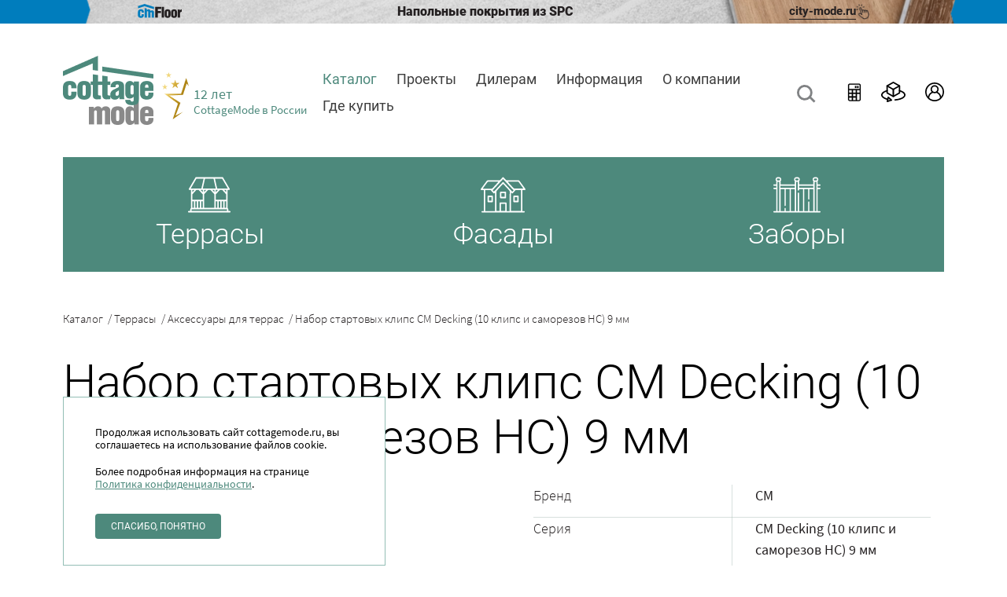

--- FILE ---
content_type: text/html; charset=UTF-8
request_url: https://cottagemode.ru/catalog/terrasy/aksessuary-dlia-terras/nabor-startovykh-klips-cm-decking-10-klips-i-samorezov-ns-9-mm/
body_size: 24719
content:
<!DOCTYPE html>
<html lang = "ru">

<head>
	<meta charset="UTF-8">
	<meta name="viewport"
		content="width=device-width, initial-scale=1, maximum-scale=1.0, minimum-scale=1.0, user-scalable=no">
	<link rel="icon" type="image/svg+xml" href="/favicon.svg" />
	<meta name="csrf-token" content="E7ytnFTbC9fOx6DN8HZpqYsnJJdORB6Rw4UEZDi6">
	<title>Набор стартовых клипс CM Decking (10 клипс и саморезов НС) 9 мм | Каталог продукции CottageMode Scandinavia</title>
                <meta name="description" content="Посмотрите характеристики, инструкции по монтажу, визуализатор и калькулятор расчета материала: Набор стартовых клипс CM Decking (10 клипс и саморезов НС) 9 мм. Закажите на официальном сайте CottageMode Scandinavia.">
                <meta name="keywords" content="заказать купить Набор стартовых клипс CM Decking (10 клипс и саморезов НС) 9 мм каталог продукции официальный сайт заказ материала">
    
	<script src="/builds/prod/2026/01-28/10-52-15-741/js/catalog.js?1769586868"></script>
<script src="/builds/prod/2026/01-28/10-52-15-741/js/base.js?1769586868"></script>

	<link href="/builds/prod/2026/01-28/10-52-15-741/css/catalog.css?1769586867" rel="stylesheet" media="screen">
<link href="/builds/prod/2026/01-28/10-52-15-741/css/base.css?1769586867" rel="stylesheet" media="screen">

	<script type="text/javascript">
  document.addEventListener("DOMContentLoaded", () => {
    window.metricsReady = false;

    const loadMetrics = () => {
      if (!window.metricsReady) {
        (function (w, d, s, l, i) {
          w[l] = w[l] || [];
          w[l].push({ "gtm.start": new Date().getTime(), event: "gtm.js" });
          var f = d.getElementsByTagName(s)[0],
            j = d.createElement(s),
            dl = l != "dataLayer" ? "&l=" + l : "";
          j.async = true;
          j.src = "https://www.googletagmanager.com/gtm.js?id=" + i + dl;
          f.parentNode.insertBefore(j, f);
        })(window, document, "script", "dataLayer", "GTM-KDDHM5F");
        window.metricsReady = true;
      } else {
        document.removeEventListener("mousemove", loadMetrics);
        document.removeEventListener("click", loadMetrics);
        document.removeEventListener("scroll", loadMetrics);
      }
    };

    document.addEventListener("mousemove", loadMetrics);
    document.addEventListener("click", loadMetrics);
    document.addEventListener("scroll", loadMetrics);

    setTimeout(() => {
      if (!window.metricsReady) {
        loadMetrics();
      }
    }, 5000);
  });
</script>

<meta name="yandex-verification" content="0e8d94b808156783" />
</head>

<body class="b-layout b-layout--default">
	<!-- Google Tag Manager (noscript) -->
<noscript><iframe src="https://www.googletagmanager.com/ns.html?id=GTM-KDDHM5F"
height="0" width="0" style="display:none;visibility:hidden"></iframe></noscript>
<!-- End Google Tag Manager (noscript) -->
	<div class="b-layout__global">
		 
	</div>
	<div class="b-layout__content">

		<main class="b-layout__main">

			<div class="b-layout__main-global">
				

				 
			</div>
			<div class="b-layout__main-content">
				<div class="b-product-card-page">
	<div class="b-banner-slider-tabs">
	<div class="b-banner-slider-tabs__banner-slider c-hidden swiper l-stretch-all-all">
		<div class="b-banner-slider-tabs__banner-slider-wrapper swiper-wrapper">
							<div class="b-banner-slider-tabs__banner-slide swiper-slide"
					style="--image-banner:url(/storage/hub/images/categories/3500/categories-image_banner-3500.webp);">
					<div class="b-banner-slider-tabs__banner-title l-content-max-width">
						CottageMode - лидер на рынке ДПК в России. Качество, репутация, гарантия!
					</div>
				</div>
							<div class="b-banner-slider-tabs__banner-slide swiper-slide"
					style="--image-banner:url(/storage/hub/images/categories/3501/categories-image_banner-3501.webp);">
					<div class="b-banner-slider-tabs__banner-title l-content-max-width">
						CottageMode - лидер на рынке ДПК в России. Качество, репутация, гарантия!
					</div>
				</div>
							<div class="b-banner-slider-tabs__banner-slide swiper-slide"
					style="--image-banner:url(/storage/hub/images/categories/3502/categories-image_banner-3502.webp);">
					<div class="b-banner-slider-tabs__banner-title l-content-max-width">
						CottageMode - лидер на рынке ДПК в России. Качество, репутация, гарантия!
					</div>
				</div>
							<div class="b-banner-slider-tabs__banner-slide swiper-slide"
					style="--image-banner:url(/storage/);">
					<div class="b-banner-slider-tabs__banner-title l-content-max-width">
						
					</div>
				</div>
							<div class="b-banner-slider-tabs__banner-slide swiper-slide"
					style="--image-banner:url(/storage/);">
					<div class="b-banner-slider-tabs__banner-title l-content-max-width">
						
					</div>
				</div>
							<div class="b-banner-slider-tabs__banner-slide swiper-slide"
					style="--image-banner:url(/storage/);">
					<div class="b-banner-slider-tabs__banner-title l-content-max-width">
						
					</div>
				</div>
							<div class="b-banner-slider-tabs__banner-slide swiper-slide"
					style="--image-banner:url(/storage/);">
					<div class="b-banner-slider-tabs__banner-title l-content-max-width">
						
					</div>
				</div>
							<div class="b-banner-slider-tabs__banner-slide swiper-slide"
					style="--image-banner:url(/storage/);">
					<div class="b-banner-slider-tabs__banner-title l-content-max-width">
						
					</div>
				</div>
							<div class="b-banner-slider-tabs__banner-slide swiper-slide"
					style="--image-banner:url(/storage/);">
					<div class="b-banner-slider-tabs__banner-title l-content-max-width">
						
					</div>
				</div>
							<div class="b-banner-slider-tabs__banner-slide swiper-slide"
					style="--image-banner:url(/storage/);">
					<div class="b-banner-slider-tabs__banner-title l-content-max-width">
						
					</div>
				</div>
							<div class="b-banner-slider-tabs__banner-slide swiper-slide"
					style="--image-banner:url(/storage/);">
					<div class="b-banner-slider-tabs__banner-title l-content-max-width">
						
					</div>
				</div>
							<div class="b-banner-slider-tabs__banner-slide swiper-slide"
					style="--image-banner:url(/storage/);">
					<div class="b-banner-slider-tabs__banner-title l-content-max-width">
						
					</div>
				</div>
					</div>
		<div class="b-banner-slider-tabs__banner-slider-control b-banner-slider-tabs__banner-slider-prev">
			<svg class="b-banner-slider-tabs__banner-slider-icon" width="40" height="84" viewBox="0 0 40 84" fill="none" xmlns="http://www.w3.org/2000/svg">
				<path d="M38.5 1L2 42L38.5 82.5" stroke="white" stroke-width="2"/>
			</svg>
		</div>
		<div class="b-banner-slider-tabs__banner-slider-control b-banner-slider-tabs__banner-slider-next">
			<svg class="b-banner-slider-tabs__banner-slider-icon" width="39" height="84" viewBox="0 0 39 84" fill="none" xmlns="http://www.w3.org/2000/svg">
				<path d="M1 1L37.5 42L1 82.5" stroke="white" stroke-width="2"/>
			</svg>
		</div>
	</div>

	<div class="b-banner-slider-tabs__tabs-wrapper b-banner-slider-tabs__tabs-wrapper--hide-banner">
					<div class="b-banner-slider-tabs__tab-content b-banner-slider-tabs__tab-content--desktop b-banner-slider-tabs__tab-content--hide-banner"
				id='0'>
														<a class="b-banner-slider-tabs__tab-content-item" href="/catalog/terrasy/terrasnaia-doska-cm-decking/">
						<div class="b-banner-slider-tabs__tab-content-title">
							Террасная доска
						</div>
						<div class="b-banner-slider-tabs__tab-content-tag">
							CM Decking
						</div>
					</a>
														<a class="b-banner-slider-tabs__tab-content-item" href="/catalog/terrasy/sadovyi-parket-cm-garden/">
						<div class="b-banner-slider-tabs__tab-content-title">
							Садовый паркет
						</div>
						<div class="b-banner-slider-tabs__tab-content-tag">
							CM Garden
						</div>
					</a>
														<a class="b-banner-slider-tabs__tab-content-item" href="/catalog/terrasy/perila-i-ograzhdeniia-dlia-terras/">
						<div class="b-banner-slider-tabs__tab-content-title">
							Перила и ограждения
						</div>
						<div class="b-banner-slider-tabs__tab-content-tag">
							для террас
						</div>
					</a>
							</div>
					<div class="b-banner-slider-tabs__tab-content b-banner-slider-tabs__tab-content--desktop b-banner-slider-tabs__tab-content--hide-banner"
				id='1'>
														<a class="b-banner-slider-tabs__tab-content-item" href="/catalog/fasady/fasadnaia-oblitcovka-cm-cladding/">
						<div class="b-banner-slider-tabs__tab-content-title">
							Фасадная облицовка
						</div>
						<div class="b-banner-slider-tabs__tab-content-tag">
							CM Cladding
						</div>
					</a>
														<a class="b-banner-slider-tabs__tab-content-item" href="/catalog/fasady/fasadnaia-oblitcovka-cm-wall/">
						<div class="b-banner-slider-tabs__tab-content-title">
							Фасадная облицовка
						</div>
						<div class="b-banner-slider-tabs__tab-content-tag">
							CM Wall
						</div>
					</a>
														<a class="b-banner-slider-tabs__tab-content-item" href="/catalog/fasady/aksessuary-dlia-cm-wall/">
						<div class="b-banner-slider-tabs__tab-content-title">
							Аксессуары для
						</div>
						<div class="b-banner-slider-tabs__tab-content-tag">
							CM Wall
						</div>
					</a>
							</div>
					<div class="b-banner-slider-tabs__tab-content b-banner-slider-tabs__tab-content--desktop b-banner-slider-tabs__tab-content--hide-banner"
				id='2'>
														<a class="b-banner-slider-tabs__tab-content-item" href="/catalog/zabory/ograzhdeniia-iz-dpk-cm-fencing/">
						<div class="b-banner-slider-tabs__tab-content-title">
							Ограждения из ДПК
						</div>
						<div class="b-banner-slider-tabs__tab-content-tag">
							CM Fencing
						</div>
					</a>
							</div>
		
		<div class="b-banner-slider-tabs__tabs">
							<a href="/catalog/terrasy/" class="b-banner-slider-tabs__tab-wrapper">
					<div class="b-banner-slider-tabs__tab" id='0'>
						<svg class="b-banner-slider-tabs__tab-icon" width="55" height="46" viewBox="0 0 55 46" fill="none" xmlns="http://www.w3.org/2000/svg">
<path fill-rule="evenodd" clip-rule="evenodd" d="M53.1311 43.606H51.2055V41.4888C51.2055 40.7244 50.8095 40.0572 50.2322 39.7283C50.2575 39.6357 50.2744 39.5384 50.2744 39.4364V16.8001H52.1999C52.5201 16.8001 52.8151 16.6102 52.9667 16.2998C53.1184 15.9894 53.1058 15.6141 52.933 15.3176L44.5357 0.955628C44.3756 0.682287 44.0975 0.515503 43.7984 0.515503H10.2091C9.90993 0.515503 9.63606 0.682287 9.47174 0.955628L1.07442 15.3176C0.901669 15.6141 0.889029 15.9894 1.04071 16.2998C1.19239 16.6102 1.48733 16.8001 1.80755 16.8001H3.73308V39.4364C3.73308 39.5384 3.74572 39.6357 3.77521 39.7283C3.19798 40.0619 2.80192 40.7244 2.80192 41.4888V43.606H0.876389C0.391847 43.606 0 44.0369 0 44.5697C0 45.1025 0.391847 45.5333 0.876389 45.5333H53.1268C53.6114 45.5333 54.0032 45.1025 54.0032 44.5697C54.0032 44.0369 53.6114 43.606 53.1268 43.606H53.1311ZM42.8082 39.5013V31.1667H44.7927V39.5013H42.8082ZM39.0751 39.5013V31.1667H41.0596V39.5013H39.0751ZM35.3421 39.5013V31.1667H37.3266V39.5013H35.3421ZM20.414 39.5013V22.3967L25.4995 16.8048H28.5079L33.5935 22.3967V39.5013H20.414ZM16.6809 39.5013V31.1667H18.6654V39.5013H16.6809ZM12.9478 39.5013V31.1667H14.9323V39.5013H12.9478ZM9.21472 39.5013V31.1667H11.1992V39.5013H9.21472ZM5.48164 39.5013C5.48164 39.4781 5.48586 39.4596 5.48586 39.4364V31.1667H7.47037V39.5013H5.48586H5.48164ZM13.5798 16.8048L18.6654 22.3967V29.2441H5.48586V22.3967L10.5714 16.8048H13.5798ZM32.4222 2.44279L35.2199 14.8821H18.796L21.5937 2.44279H32.4264H32.4222ZM43.4402 16.8048L48.5258 22.3967V29.2441H35.3463V22.3967L40.4319 16.8048H43.4402ZM30.9854 16.8048H33.5977V19.6771L30.9854 16.8048ZM35.3463 19.6771V16.8048H37.9586L35.3463 19.6771ZM20.4182 19.6771V16.8048H23.0305L20.4182 19.6771ZM18.6696 16.8048V19.6771L16.0573 16.8048H18.6696ZM46.5455 31.1667H48.53V39.4364C48.53 39.4596 48.53 39.4781 48.5342 39.5013H46.5497V31.1667H46.5455ZM48.53 19.6771L45.9177 16.8048H48.53V19.6771ZM50.603 14.8821H37.0274L34.2297 2.44279H43.3307L50.603 14.8821ZM10.6978 2.44279H19.7988L17.0011 14.8821H3.4255L10.6978 2.44279ZM8.10659 16.8048L5.49428 19.6771V16.8048H8.10659ZM4.56312 41.4888C4.56312 41.4517 4.5884 41.424 4.62211 41.424H49.4064C49.4401 41.424 49.4654 41.4517 49.4654 41.4888V43.606H4.56312V41.4888Z" fill="white"/>
</svg>
						<div class="b-banner-slider-tabs__tab-title"> Террасы</div>
						<svg class="b-banner-slider-tabs__tab-arrow" width="14" height="9" viewBox="0 0 14 9" fill="none" xmlns="http://www.w3.org/2000/svg">
<path fill-rule="evenodd" clip-rule="evenodd" d="M0 1.1142L6.99992 8.39996L7.00008 8.39979L7.00025 8.39996L14.0002 1.1142L12.9297 0L7.00008 6.17172L1.07049 0L0 1.1142Z" fill="white"/>
</svg>
					</div>
					<div class="b-banner-slider-tabs__tab-content b-banner-slider-tabs__tab-content--mobile" id='0'>
																				<a class="b-banner-slider-tabs__tab-content-item" href="/catalog/terrasy/terrasnaia-doska-cm-decking/">
								<div class="b-banner-slider-tabs__tab-content-title">
									Террасная доска
								</div>
								<div class="b-banner-slider-tabs__tab-content-tag">
									CM Decking
								</div>
							</a>
																				<a class="b-banner-slider-tabs__tab-content-item" href="/catalog/terrasy/sadovyi-parket-cm-garden/">
								<div class="b-banner-slider-tabs__tab-content-title">
									Садовый паркет
								</div>
								<div class="b-banner-slider-tabs__tab-content-tag">
									CM Garden
								</div>
							</a>
																				<a class="b-banner-slider-tabs__tab-content-item" href="/catalog/terrasy/perila-i-ograzhdeniia-dlia-terras/">
								<div class="b-banner-slider-tabs__tab-content-title">
									Перила и ограждения
								</div>
								<div class="b-banner-slider-tabs__tab-content-tag">
									для террас
								</div>
							</a>
											</div>
					<div class="b-banner-slider-tabs__tab-underline"></div>
				</a>
							<a href="/catalog/fasady/" class="b-banner-slider-tabs__tab-wrapper">
					<div class="b-banner-slider-tabs__tab" id='1'>
						<svg class="b-banner-slider-tabs__tab-icon" width="57" height="46" viewBox="0 0 57 46" fill="none" xmlns="http://www.w3.org/2000/svg">
<path fill-rule="evenodd" clip-rule="evenodd" d="M53.137 16.9602C53.9962 16.9602 54.8554 16.9448 55.7145 16.9641C56.2314 16.9756 56.6806 16.9178 56.9195 16.3588C57.1477 15.8269 56.7983 15.4684 56.5131 15.079C54.1923 11.9026 51.8394 8.75706 49.5649 5.54596C49.0194 4.77498 48.4455 4.48587 47.5542 4.49358C42.9268 4.52827 38.2994 4.49358 33.6756 4.52442C32.8877 4.52827 32.2888 4.33553 31.7505 3.68791C30.9805 2.75889 30.1391 1.90697 29.312 1.03962C28.6418 0.338039 28.3174 0.338039 27.6507 1.04348C26.8023 1.94166 25.9502 2.83599 25.1374 3.77658C24.649 4.33938 24.1249 4.57839 23.4084 4.57453C18.6455 4.54369 13.8827 4.57453 9.11979 4.55526C8.46027 4.5514 8.01108 4.72873 7.61536 5.31852C6.74906 6.59448 5.80433 7.80876 4.89525 9.04617C3.41577 11.0623 1.94342 13.0822 0.460375 15.0983C0.150218 15.5223 -0.163503 15.9348 0.0967432 16.4861C0.335599 16.9872 0.781226 17.0219 1.25181 16.9987C1.59405 16.9833 1.93629 16.9949 2.27853 16.9949C2.79546 16.9949 3.31239 16.9949 3.82575 16.9949H3.99687V17.1799C3.99687 25.9574 3.99687 34.735 3.99687 43.5086V43.6937H3.82575C3.19118 43.6937 2.54947 43.6551 1.91847 43.7014C1.4051 43.7399 1.02721 44.0175 1.02721 44.6111C1.02721 45.224 1.38371 45.4592 1.9149 45.5054C2.18228 45.5286 2.44965 45.5132 2.71703 45.5132C19.8968 45.5132 37.0766 45.5132 54.2564 45.5132C54.4596 45.5132 54.6628 45.517 54.8625 45.5132C55.4222 45.4939 55.9641 45.3243 55.9748 44.6265C55.9819 43.9712 55.4079 43.7168 54.8839 43.6937C54.3028 43.6705 53.7217 43.6898 53.1406 43.6898H52.9695V43.5048C52.9695 34.7195 52.9695 25.9305 52.9695 17.1452V16.9602H53.1406H53.137ZM28.5563 9.17338C28.7702 9.36998 28.9983 9.55501 29.1944 9.77088C31.5509 12.3151 33.9002 14.867 36.2638 17.4035C36.6595 17.8275 36.8877 18.2554 36.8841 18.8722C36.8699 26.8865 36.877 34.9007 36.8734 42.9111C36.8734 43.0923 36.8235 43.3005 36.7986 43.4816L36.7772 43.6397H36.6274C35.4474 43.6397 34.2674 43.6397 33.0838 43.6397H32.9127V43.4547C32.9127 43.046 32.9127 42.6413 32.9127 42.2327C32.9127 39.5111 32.9198 36.7935 32.9127 34.0719C32.9091 32.8538 32.6988 32.6495 31.5794 32.6456C29.5045 32.6379 27.4333 32.6379 25.3584 32.6418C24.2889 32.6456 24.0822 32.8345 24.0786 33.9987C24.0715 36.7549 24.075 39.5111 24.0786 42.2674C24.0786 42.6528 24.0786 43.0383 24.0786 43.4238V43.6089H23.9075C22.7061 43.6089 21.5082 43.6089 20.3068 43.6089H20.1428L20.1321 43.4315C20.1143 43.0692 20.0822 42.7068 20.0786 42.3445C20.0751 34.6232 20.0715 26.9057 20.0893 19.1845C20.0893 18.7296 20.1357 18.0781 20.4387 17.7427C23.0376 14.8593 25.6828 12.0221 28.3174 9.17723L28.4315 9.05388L28.5527 9.16567L28.5563 9.17338ZM38.8912 20.3448C39.1372 20.5683 39.401 20.8459 39.6684 21.0386C40.0071 21.2854 40.3636 21.32 40.6702 21.0001C41.8858 19.7164 43.073 18.4058 44.2744 17.1028L44.3243 17.0489H44.3956C46.5952 17.0489 48.7984 17.0489 50.998 17.0489H51.1691V17.2339C51.1691 25.9652 51.1691 34.7003 51.1691 43.4315V43.6166H50.998C46.9268 43.6166 42.8555 43.6166 38.7843 43.6166H38.6132V43.4315C38.6132 35.7835 38.6132 28.1354 38.6132 20.4874V20.0865L38.8984 20.3409L38.8912 20.3448ZM18.1428 43.6513C14.0966 43.6513 10.0538 43.6513 6.00754 43.6513H5.83642V43.4662C5.83642 34.7388 5.83642 26.0076 5.83642 17.2802V17.0951H6.00754C8.22141 17.0951 10.4353 17.0951 12.6492 17.0951H12.7205L12.7704 17.1529C13.7294 18.2169 14.6848 19.2847 15.6509 20.3409C16.7347 21.5282 16.8202 21.4588 18.0359 20.4411L18.314 20.2098V20.5915C18.314 28.2164 18.314 35.8452 18.314 43.4701V43.6551H18.1428V43.6513ZM53.8999 15.1022C51.8536 15.1022 49.8073 15.1022 47.7645 15.1022C46.2352 15.1022 44.7058 15.133 43.1764 15.0829C42.745 15.0675 42.1996 14.9056 41.8894 14.574C39.5579 12.1108 37.2656 9.60127 34.9661 7.10332C34.8735 7.00309 34.795 6.83733 34.7202 6.71783L34.5704 6.47498L34.8378 6.42872C35.0731 6.38632 35.3191 6.30922 35.5544 6.30922C39.3939 6.30151 43.2298 6.30151 47.0694 6.29765C47.6041 6.29765 48.0177 6.37475 48.3706 6.86046C50.1638 9.3507 51.9855 11.8178 53.793 14.2965C53.8964 14.4391 53.9784 14.6666 54.0568 14.8285L54.1887 15.1022H53.9035H53.8999ZM22.2854 6.79493C21.3407 7.81647 20.3959 8.83801 19.4548 9.8634C18.0145 11.4246 16.5885 13.0013 15.1197 14.5278C14.8096 14.8516 14.3105 15.1369 13.8755 15.1407C10.446 15.187 7.01287 15.1754 3.58333 15.1793C3.40864 15.1793 3.209 15.1369 3.03431 15.1176L2.75624 15.0829L2.90597 14.8285C3.07709 14.5432 3.23039 14.231 3.4229 13.965C5.10559 11.6598 6.80253 9.36612 8.48166 7.05706C8.8132 6.60219 9.16614 6.35162 9.71872 6.35548C13.6937 6.37475 17.6651 6.3709 21.6401 6.37475C21.7934 6.37475 22.0394 6.45185 22.1963 6.48269L22.5171 6.54822L22.2854 6.79879V6.79493ZM28.5955 3.09426C32.9448 7.77021 37.2941 12.45 41.6399 17.126L41.7682 17.2647L41.6327 17.3958C41.0944 17.9278 40.7629 18.2516 40.2245 18.7835L40.0784 18.9262L38.9376 17.6926C35.7861 14.2926 32.6525 10.8734 29.501 7.47339C28.6062 6.50967 28.3744 6.4904 27.4796 7.45797C24.2319 10.962 20.9877 14.47 17.7436 17.974C17.4833 18.2554 17.2088 18.5291 16.9414 18.8067L16.8095 18.9416L16.6919 18.7951C16.2676 18.267 15.8434 17.7389 15.4192 17.2146L15.3122 17.0836L15.4263 16.9602C19.7328 12.3382 24.0429 7.71239 28.3495 3.09041L28.4707 2.95934L28.5919 3.09041L28.5955 3.09426ZM26.0037 34.5075C27.6721 34.5075 29.3406 34.5075 31.009 34.5075H31.1801V34.6926C31.1801 37.5953 31.1801 40.498 31.1801 43.4007V43.5857H31.009C29.3406 43.5857 27.6721 43.5857 26.0037 43.5857H25.8326V43.4007C25.8326 40.498 25.8326 37.5953 25.8326 34.6926V34.5075H26.0037Z" fill="white"/>
<path fill-rule="evenodd" clip-rule="evenodd" d="M15.5006 28.0469C15.5042 27.1178 15.5184 26.1888 15.4935 25.2598C15.4721 24.3308 15.2297 24.0494 14.367 24.0378C12.8376 24.0185 11.3082 24.0147 9.77878 24.0378C8.95526 24.0494 8.71641 24.2845 8.70571 25.1827C8.68076 27.2027 8.68076 29.2265 8.70215 31.2464C8.71284 32.1947 8.93744 32.4607 9.81443 32.4722C11.3438 32.4915 12.8732 32.4915 14.4026 32.4722C15.2297 32.4607 15.4543 32.2101 15.4828 31.3196C15.5149 30.2904 15.4899 29.265 15.4899 28.2358V28.0507H15.5006V28.0469ZM10.424 30.406C10.424 28.9605 10.424 27.5149 10.424 26.0732V25.8882H10.5952C11.5862 25.8882 12.5809 25.8882 13.572 25.8882H13.7431V26.0732C13.7431 27.5188 13.7431 28.9643 13.7431 30.406V30.5911H13.572C12.5809 30.5911 11.5862 30.5911 10.5952 30.5911H10.424V30.406ZM28.3382 27.4339V27.4301H28.5094C29.4256 27.4301 30.3382 27.4417 31.2544 27.4262C32.1564 27.4108 32.3524 27.2065 32.3631 26.2274C32.381 24.2498 32.381 22.2684 32.3667 20.2871C32.3596 19.1807 32.1528 18.9918 31.1368 18.988C29.3721 18.9803 27.611 18.9841 25.8463 18.9918C24.8053 18.9957 24.5629 19.2308 24.5558 20.3603C24.5415 22.3031 24.5451 24.246 24.5593 26.1888C24.5664 27.1757 24.8695 27.4147 25.7643 27.4301C26.6235 27.4417 27.4791 27.4339 28.3347 27.4339H28.3382ZM30.438 25.5759C29.1118 25.5759 27.7892 25.5759 26.463 25.5759H26.2919V25.3909C26.2919 23.9453 26.2919 22.4959 26.2919 21.0503V20.8653H26.463C27.7892 20.8653 29.1118 20.8653 30.438 20.8653H30.6091V21.0503C30.6091 22.4959 30.6091 23.9453 30.6091 25.3909V25.5759H30.438ZM48.256 28.0931C48.256 27.1294 48.2702 26.1657 48.2524 25.202C48.2346 24.3269 48.0171 24.0532 47.2007 24.0378C45.6428 24.0108 44.0849 24.0108 42.527 24.034C41.7284 24.0455 41.4753 24.3462 41.4682 25.202C41.4503 27.2181 41.4503 29.2342 41.4717 31.2464C41.4789 32.1716 41.7355 32.4491 42.5911 32.4568C44.117 32.4761 45.6428 32.4761 47.1651 32.4607C48.0527 32.4491 48.2381 32.1831 48.2524 31.2387C48.2666 30.248 48.256 29.2611 48.256 28.2704V28.0854H48.2595L48.256 28.0931ZM46.5234 26.104C46.5234 27.5419 46.5234 28.9797 46.5234 30.4176V30.6026H46.3522C45.3683 30.6026 44.3843 30.6026 43.4004 30.6026H43.2293V30.4176C43.2293 28.9797 43.2293 27.5419 43.2293 26.104V25.919H43.4004C44.3843 25.919 45.3683 25.919 46.3522 25.919H46.5234V26.104Z" fill="white"/>
</svg>
						<div class="b-banner-slider-tabs__tab-title"> Фасады</div>
						<svg class="b-banner-slider-tabs__tab-arrow" width="14" height="9" viewBox="0 0 14 9" fill="none" xmlns="http://www.w3.org/2000/svg">
<path fill-rule="evenodd" clip-rule="evenodd" d="M0 1.1142L6.99992 8.39996L7.00008 8.39979L7.00025 8.39996L14.0002 1.1142L12.9297 0L7.00008 6.17172L1.07049 0L0 1.1142Z" fill="white"/>
</svg>
					</div>
					<div class="b-banner-slider-tabs__tab-content b-banner-slider-tabs__tab-content--mobile" id='1'>
																				<a class="b-banner-slider-tabs__tab-content-item" href="/catalog/fasady/fasadnaia-oblitcovka-cm-cladding/">
								<div class="b-banner-slider-tabs__tab-content-title">
									Фасадная облицовка
								</div>
								<div class="b-banner-slider-tabs__tab-content-tag">
									CM Cladding
								</div>
							</a>
																				<a class="b-banner-slider-tabs__tab-content-item" href="/catalog/fasady/fasadnaia-oblitcovka-cm-wall/">
								<div class="b-banner-slider-tabs__tab-content-title">
									Фасадная облицовка
								</div>
								<div class="b-banner-slider-tabs__tab-content-tag">
									CM Wall
								</div>
							</a>
																				<a class="b-banner-slider-tabs__tab-content-item" href="/catalog/fasady/aksessuary-dlia-cm-wall/">
								<div class="b-banner-slider-tabs__tab-content-title">
									Аксессуары для
								</div>
								<div class="b-banner-slider-tabs__tab-content-tag">
									CM Wall
								</div>
							</a>
											</div>
					<div class="b-banner-slider-tabs__tab-underline"></div>
				</a>
							<a href="/catalog/zabory/" class="b-banner-slider-tabs__tab-wrapper b-banner-slider-tabs__tab-wrapper--last">
					<div class="b-banner-slider-tabs__tab" id='2'>
						<svg class="b-banner-slider-tabs__tab-icon" width="60" height="46" viewBox="0 0 60 46" fill="none" xmlns="http://www.w3.org/2000/svg">
<path fill-rule="evenodd" clip-rule="evenodd" d="M59.2022 15.6508C59.641 15.6508 59.9972 15.2613 59.9972 14.7814C59.9972 14.3015 59.641 13.912 59.2022 13.912H56.2304V11.5312H59.2022C59.641 11.5312 59.9972 11.1417 59.9972 10.6618C59.9972 10.1819 59.641 9.79243 59.2022 9.79243H56.2304V5.67912L56.2589 5.65108C56.8402 5.09329 57.1707 4.29556 57.1707 3.45108C57.1707 1.83381 55.9683 0.521912 54.4924 0.521912H52.609C51.1302 0.521912 49.9307 1.83692 49.9307 3.45108C49.9307 4.29867 50.264 5.09329 50.8424 5.65108L50.8709 5.67912V9.79243H32.6783V5.67912L32.7068 5.65108C33.2881 5.09329 33.6186 4.29556 33.6186 3.45108C33.6186 1.83381 32.4162 0.521912 30.9403 0.521912H29.0569C27.581 0.521912 26.3786 1.83692 26.3786 3.45108C26.3786 4.29867 26.7119 5.09329 27.2903 5.65108L27.3188 5.67912V9.79243H9.12622V5.67912L9.15472 5.65108C9.73597 5.09329 10.0665 4.29556 10.0665 3.45108C10.0665 1.83381 8.86409 0.521912 7.38817 0.521912H5.5048C4.02887 0.521912 2.82648 1.83692 2.82648 3.45108C2.82648 4.29867 3.15984 5.09329 3.73825 5.65108L3.76674 5.67912V9.79243H0.794947C0.356159 9.79243 0 10.1819 0 10.6618C0 11.1417 0.356159 11.5312 0.794947 11.5312H3.76674V13.912H0.794947C0.356159 13.912 0 14.3015 0 14.7814C0 15.2613 0.356159 15.6508 0.794947 15.6508H3.76674V43.7895H0.794947C0.356159 43.7895 0 44.179 0 44.6589C0 45.1388 0.356159 45.5283 0.794947 45.5283H59.2051C59.6438 45.5283 60 45.1388 60 44.6589C60 44.179 59.6438 43.7895 59.2051 43.7895H56.2333V15.6508H59.2051H59.2022ZM7.53348 43.7895H5.35663V6.37402L5.44496 6.37714C5.46491 6.37714 5.48485 6.38025 5.5048 6.38025H7.38817C7.40811 6.38025 7.42806 6.38025 7.448 6.37714L7.53633 6.37402V43.7895H7.53348ZM7.38817 4.63833H5.5048C4.9036 4.63833 4.41637 4.10547 4.41637 3.44797C4.41637 2.79046 4.9036 2.2576 5.5048 2.2576H7.38817C7.98936 2.2576 8.47659 2.79046 8.47659 3.44797C8.47659 4.10547 7.98936 4.63833 7.38817 4.63833ZM20.7228 43.7895H15.7194V40.5394C15.7194 40.0595 15.3633 39.67 14.9245 39.67C14.4857 39.67 14.1295 40.0595 14.1295 40.5394V43.7895H9.12622V15.6508H14.1295V36.4167C14.1295 36.8966 14.4857 37.2861 14.9245 37.2861C15.3633 37.2861 15.7194 36.8966 15.7194 36.4167V15.6508H20.7228V43.7895ZM27.316 43.7895H22.3127V15.6508H27.316V43.7895ZM27.316 13.9088H9.12337V11.5281H27.316V13.9088ZM27.9656 3.44485C27.9656 2.78735 28.4528 2.25449 29.054 2.25449H30.9374C31.5386 2.25449 32.0258 2.78735 32.0258 3.44485C32.0258 4.10236 31.5386 4.63522 30.9374 4.63522H29.054C28.4528 4.63522 27.9656 4.10236 27.9656 3.44485ZM37.6788 43.7864H32.6755V20.9607C32.6755 20.4808 32.3193 20.0913 31.8805 20.0913C31.4417 20.0913 31.0856 20.4808 31.0856 20.9607V43.7864H28.9087V6.37091L28.9971 6.37402C29.017 6.37402 29.0369 6.37714 29.0569 6.37714H30.9403C30.9602 6.37714 30.9801 6.37714 31.0001 6.37402L31.0884 6.37091V16.838C31.0884 17.3179 31.4446 17.7074 31.8834 17.7074C32.3222 17.7074 32.6783 17.3179 32.6783 16.838V15.6477H37.6816V43.7864H37.6788ZM50.8681 43.7864H45.8648V32.291C45.8648 31.8111 45.5086 31.4216 45.0698 31.4216C44.631 31.4216 44.2749 31.8111 44.2749 32.291V43.7864H39.2715V15.6477H44.2749V28.1714C44.2749 28.6513 44.631 29.0408 45.0698 29.0408C45.5086 29.0408 45.8648 28.6513 45.8648 28.1714V15.6477H50.8681V43.7864ZM50.8681 13.9057H32.6755V11.525H50.8681V13.9057ZM54.6377 43.7864H52.4608V6.37091L52.5492 6.37402C52.5691 6.37402 52.589 6.37714 52.609 6.37714H54.4924C54.5123 6.37714 54.5322 6.37714 54.5522 6.37402L54.6405 6.37091V43.7864H54.6377ZM54.4924 4.63522H52.609C52.0078 4.63522 51.5206 4.10236 51.5206 3.44485C51.5206 2.78735 52.0078 2.25449 52.609 2.25449H54.4924C55.0936 2.25449 55.5808 2.78735 55.5808 3.44485C55.5808 4.10236 55.0936 4.63522 54.4924 4.63522Z" fill="white"/>
</svg>
						<div class="b-banner-slider-tabs__tab-title"> Заборы</div>
						<svg class="b-banner-slider-tabs__tab-arrow" width="14" height="9" viewBox="0 0 14 9" fill="none" xmlns="http://www.w3.org/2000/svg">
<path fill-rule="evenodd" clip-rule="evenodd" d="M0 1.1142L6.99992 8.39996L7.00008 8.39979L7.00025 8.39996L14.0002 1.1142L12.9297 0L7.00008 6.17172L1.07049 0L0 1.1142Z" fill="white"/>
</svg>
					</div>
					<div class="b-banner-slider-tabs__tab-content b-banner-slider-tabs__tab-content--mobile" id='2'>
																				<a class="b-banner-slider-tabs__tab-content-item" href="/catalog/zabory/ograzhdeniia-iz-dpk-cm-fencing/">
								<div class="b-banner-slider-tabs__tab-content-title">
									Ограждения из ДПК
								</div>
								<div class="b-banner-slider-tabs__tab-content-tag">
									CM Fencing
								</div>
							</a>
											</div>
					<div class="b-banner-slider-tabs__tab-underline"></div>
				</a>
					</div>
	</div>
</div>
	<div class="b-breadcrumbs">
						<a href=/catalog/ class="b-breadcrumbs__link ">Каталог
				<span class="b-breadcrumbs__separator"> / </span>
			</a>
								<a href=/catalog/terrasy/ class="b-breadcrumbs__link ">Террасы
				<span class="b-breadcrumbs__separator"> / </span>
			</a>
								<a href=/catalog/terrasy/aksessuary-dlia-terras/ class="b-breadcrumbs__link ">Аксессуары для террас
				<span class="b-breadcrumbs__separator"> / </span>
			</a>
								<span class="b-breadcrumbs__link current">Набор стартовых клипс CM Decking (10 клипс и саморезов НС) 9 мм</span>
			
	<script type="application/ld+json">
		{
			"@context": "https://schema.org",
			"@type": "BreadcrumbList",
			"itemListElement":
				[
			{
			"@type": "ListItem",
			"position": 1,
			"item":
				{
					"@id": "https://cottagemode.ru/catalog/",
					"name": "Каталог"
				}
		},
									{
				"@type": "ListItem",
				"position": 2,
				"item":
					{
						"@id": "https://cottagemode.ru/catalog/terrasy/",
						"name": "Террасы"
					}
			},
											{
				"@type": "ListItem",
				"position": 3,
				"item":
					{
						"@id": "https://cottagemode.ru/catalog/terrasy/aksessuary-dlia-terras/",
						"name": "Аксессуары для террас"
					}
			},
											{
				"@type": "ListItem",
				"position": 4,
				"item":
					{
						"name": "Набор стартовых клипс CM Decking (10 клипс и саморезов НС) 9 мм"
					}
			}
									]
		}
	</script>
</div>
	<br />
	<div class="b-product-card-page__card">
		<script>
	window["terrasMod"] = "0";
</script>

<div class="b-product-card">
	<div class="b-product-card__modal-answer">
		<div class="b-product-card__modal-answer-image">
			<img src="">
		</div>
		<div class="b-product-card__modal-answer-content">
			<b>Добавлено в корзину:</b>
			<span class="b-product-card__modal-answer-title"></span>
			<span class="b-product-card__modal-answer-color"></span>
		</div>
	</div>

	<h1 class="b-product-card__name">Набор стартовых клипс CM Decking (10 клипс и саморезов НС) 9 мм</h1>
	<div class="b-product-card__content">
		<div class="b-product-card__left">
							<div class="b-product-card__big-slider active swiper" id="0">
					<div class="swiper-wrapper">
													<div class="b-product-card__big-slider-slide swiper-slide">
								<img
									src="/storage/hub/images/product/1003/products-image1-1003.webp"
									alt="Набор стартовых клипс CM Decking (10 клипс и саморезов НС) 9 мм. Изображение 1"
									title="Набор стартовых клипс CM Decking (10 клипс и саморезов НС) 9 мм. Изображение 1"
								>
							</div>
<script type="application/ld+json">
{
	"@context": "https://schema.org",
	"@type": "ImageObject",
	"author": "CottageMode Scandinavia",
	"contentUrl": "/storage/hub/images/product/1003/products-image1-1003.webp",
	"name": "Набор стартовых клипс CM Decking (10 клипс и саморезов НС) 9 мм"
}
</script>
											</div>
				</div>
				<div class="b-product-card__thumbs-slider-wrapper active" id="0">
					<div class="b-product-card__slider-arrow">
						<svg class="b-product-card__arrow-prev" width="38" height="85" viewBox="0 0 38 85" fill="none" xmlns="http://www.w3.org/2000/svg">
<path d="M37 0.861572L1 42.4308L37 84" stroke="#4D897C"/>
</svg>
					</div>
					<div class="b-product-card__thumbs-slider swiper">
						<div class="swiper-wrapper">
															<div class="b-product-card__thumbs-slide swiper-slide">

									<img
										src="/storage/hub/images/product/1003/products-image1-1003.webp"
										alt="Набор стартовых клипс CM Decking (10 клипс и саморезов НС) 9 мм. Изображение 1"
										title="Набор стартовых клипс CM Decking (10 клипс и саморезов НС) 9 мм. Изображение 1"
									>
								</div>
													</div>
					</div>
					<div class="b-product-card__slider-arrow">
						<svg class="b-product-card__arrow-next" width="38" height="85" viewBox="0 0 38 85" fill="none" xmlns="http://www.w3.org/2000/svg">
<path d="M1 84.1384L37 42.5692L1 1" stroke="#4D897C"/>
</svg>
					</div>
				</div>
					</div>
		<div class="b-product-card__right">
			<div class="b-product-card__right-content">
				<div class="b-product-card__properties">
																		<div class="b-product-card__property">
								<div class="b-product-card__property-name">
									Бренд
								</div>
								<div class="b-product-card__property-value">
									CM
								</div>
							</div>
																								<div class="b-product-card__property">
								<div class="b-product-card__property-name">
									Серия
								</div>
								<div class="b-product-card__property-value">
									CM Decking (10 клипс и саморезов НС) 9 мм
								</div>
							</div>
																																																									<div class="b-product-card__property">
								<div class="b-product-card__property-name">
									Вес упаковки
								</div>
								<div class="b-product-card__property-value">
									0.069 кг
								</div>
							</div>
																										</div>

				<div class=" b-product-card__types">
										 	<div class="b-product-card__type active" id="0" data-pid="1003" data-quantity="0">
							<div class="b-product-card__type-color-wrapper">
																<div class="b-product-card__type-color" style="background:#898989"></div>
							</div>
							<div class="b-product-card__type-name"></div>
						</div>
									</div>

				
				
				
				<div class="b-product-card__disclaimer">Товар продается в количестве, кратном упаковке</div>

				<div class="b-product-card__where-to-buy">
					<a class="c-link-with-arrow" href="/where-to-buy/"> Где купить</a>
				</div>
			</div>
		</div>
	</div>
	<div class="b-product-card__bottom-content">

		<div class="b-product-card__files-wrapper">
					</div>
		<div class="b-product-card__icons-wrapper">
			<div class="b-product-card__icons">
									<a href="/visualizer/" class="b-product-card__icons-item">
						<svg class="b-product-card__icons-item-icon" width="31" height="26" viewBox="0 0 31 26" fill="none" xmlns="http://www.w3.org/2000/svg">
<path d="M15.9599 0.12472L19.8827 2.35255L19.8836 2.35101L23.8164 4.58449C24.1043 4.7485 24.2652 5.04535 24.2655 5.35063H24.2675V14.2844C24.2675 14.6355 24.0602 14.9389 23.7595 15.0829L19.8836 17.284C19.8671 17.2934 19.8503 17.3022 19.8335 17.3104L15.9473 19.5174C15.6557 19.6823 15.3094 19.6683 15.0395 19.5103L11.1167 17.2825L11.1158 17.284L7.18302 15.0505C6.89513 14.8865 6.73423 14.5897 6.73397 14.2844H6.73193V5.35063C6.73193 4.99957 6.93922 4.69614 7.23996 4.55216L11.1159 2.35101C11.1324 2.3416 11.1491 2.33282 11.1659 2.32459L15.0521 0.117577C15.3438 -0.0472642 15.6901 -0.0332362 15.9599 0.12472ZM18.9822 3.8818L15.4997 1.90406L12.0644 3.85503C12.0493 3.86484 12.0339 3.8743 12.0181 3.88334L8.53642 5.86062V13.7745L12.0181 15.7518L12.0172 15.7533L15.4997 17.731L18.9351 15.78C18.9501 15.7702 18.9655 15.7608 18.9813 15.7517L22.463 13.7745V5.86057L18.9813 3.88329L18.9822 3.8818Z" fill="black"/>
<path d="M8.31608 21.4897C8.79684 21.6122 9.08561 22.0949 8.96108 22.5678C8.83654 23.0407 8.34575 23.3248 7.865 23.2023C5.5575 22.6085 3.62288 21.7492 2.26675 20.7145C0.824331 19.6139 0 18.3009 0 16.8614C0 15.4733 0.766033 14.2032 2.11359 13.128C3.38691 12.112 5.20018 11.2595 7.36925 10.6515C7.84807 10.5175 8.34675 10.7907 8.48298 11.2617C8.61922 11.7327 8.34152 12.2232 7.8627 12.3572C5.91972 12.9018 4.32753 13.6398 3.24843 14.5008C2.32782 15.2354 1.80449 16.0419 1.80449 16.8614C1.80449 17.7161 2.37249 18.5556 3.36633 19.3139C4.5345 20.2052 6.24507 20.9568 8.31608 21.4897ZM23.1404 12.3581C22.6616 12.2241 22.3839 11.7336 22.5201 11.2626C22.6564 10.7916 23.155 10.5185 23.6339 10.6525C25.8021 11.2605 27.6145 12.1129 28.8872 13.1287C30.2341 14.2038 30.9998 15.4736 30.9998 16.8614C30.9998 18.8028 29.4939 20.5192 27.0012 21.7874C24.6775 22.9695 21.4425 23.7912 17.7933 24.0355C17.2969 24.068 16.8677 23.6986 16.8346 23.2104C16.8016 22.7222 17.1771 22.3 17.6734 22.2675C21.0763 22.0397 24.0621 21.2892 26.1765 20.2135C28.0584 19.2561 29.1953 18.0808 29.1953 16.8614C29.1953 16.0421 28.6724 15.2359 27.7523 14.5015C26.6737 13.6406 25.0824 12.9027 23.1405 12.3581H23.1404Z" fill="black"/>
<path d="M16.4017 18.7513C16.4017 19.2415 15.9977 19.6388 15.4994 19.6388C15.0011 19.6388 14.5972 19.2415 14.5972 18.7513V9.81754C14.5972 9.32738 15.0011 8.93002 15.4994 8.93002C15.9977 8.93002 16.4017 9.32738 16.4017 9.81754V18.7513Z" fill="black"/>
<path d="M15.9475 9.05134C16.3777 9.29449 16.526 9.83464 16.2788 10.2578C16.0316 10.6809 15.4825 10.8268 15.0523 10.5837L7.18673 6.11677C6.75659 5.87362 6.60823 5.33346 6.85543 4.91031C7.10262 4.48721 7.65176 4.34128 8.08195 4.58443L15.9475 9.05134Z" fill="black"/>
<path d="M15.8593 10.5837C15.4292 10.8268 14.88 10.6809 14.6328 10.2578C14.3856 9.83467 14.5339 9.29447 14.9641 9.05132L22.8297 4.58441C23.2598 4.34126 23.809 4.48714 24.0562 4.91029C24.3034 5.33339 24.1551 5.8736 23.7249 6.11675L15.8593 10.5837Z" fill="black"/>
<path d="M11.3788 23.0736L9.61764 21.5185L9.12905 23.7964L11.3788 23.0736ZM11.703 20.9781L13.7443 22.7805L13.7441 22.7807C13.858 22.8813 13.9473 23.0118 13.998 23.1653C14.1518 23.6305 13.893 24.1304 13.42 24.2816L8.205 25.957L8.20484 25.9566C8.06061 26.0029 7.90248 26.0138 7.74326 25.9813C7.25665 25.8817 6.94421 25.413 7.0454 24.9343L8.16958 19.6931C8.19617 19.5304 8.26904 19.3732 8.38935 19.2417C8.72216 18.8779 9.29183 18.8484 9.66168 19.1758L11.7029 20.9782L11.703 20.9781Z" fill="black"/>
</svg>
						<div class="b-product-card__icons-item-name">
							Визуализатор
						</div>
					</a>
											</div>
		</div>
	</div>
	<div class="b-product-card__descriptions">
			</div>
</div>					<div class="b-product-card-page__description">Набор стартовых клипс CM Decking 9 мм используется для аккуратной укладки первой доски в системе скрытого монтажа. Обеспечивает минимальный зазор и надежное крепление, позволяя сразу задать точную геометрию настила. 
</br>
Рекомендуется для террасных профилей CM Decking.</div>
			</div>
		<div class="c-green-title">Реализованные проекты</div>
	<div class="b-main-projects-slider">
	<div class="b-main-projects-slider__slider-arrow">
		<svg class="b-main-projects-slider__arrow-prev" width="38" height="85" viewBox="0 0 38 85" fill="none" xmlns="http://www.w3.org/2000/svg">
<path d="M37 0.861572L1 42.4308L37 84" stroke="#4D897C"/>
</svg>
	</div>
	<div class="b-main-projects-slider__slider-wrapper">
		<div class="b-main-projects-slider__slider swiper">
			<div class="swiper-wrapper">
								<a class="b-main-projects-slider__slide swiper-slide" href="/projects/chastnyi-dom-1/">
					<div
						class="b-main-projects-slider__image"
						style="background-image: url('/storage/datatypes/projects/0000/00000001/projects-image_main-1.webp')"
						title="Реализованные проекты. Изображение № 1"
					></div>
					<div class="b-main-projects-slider__name">
						Частный дом
					</div>
					<div class="b-main-projects-slider__region">
						<svg class="b-main-projects-slider__place-marker" width="15" height="18" viewBox="0 0 15 18" fill="black" xmlns="http://www.w3.org/2000/svg">
<path d="M12.3952 9.3293L12.3949 9.3303C12.2497 9.72269 12.0113 10.1147 11.6834 10.4954C11.6829 10.4959 11.6824 10.4965 11.6819 10.497C11.68 10.4991 11.6778 10.5017 11.6752 10.5049L7.50019 15.4087L3.32012 10.4989L3.31946 10.4981C2.99056 10.117 2.7513 9.72398 2.6042 9.32655L2.60383 9.32557C2.0038 7.73863 2.23099 5.94123 3.21432 4.51808L3.21432 4.51807C4.20014 3.09124 5.76116 2.27366 7.50019 2.27366C9.23918 2.27366 10.8 3.0912 11.7859 4.51807L11.7859 4.51809C12.7694 5.94119 12.9968 7.73858 12.3952 9.3293ZM12.9571 3.70853C11.7023 1.89252 9.71201 0.85 7.50019 0.85C5.28837 0.85 3.29806 1.89252 2.04329 3.70853C0.795231 5.51457 0.506165 7.80226 1.27073 9.82483C1.47749 10.3829 1.80489 10.9221 2.23917 11.4249C2.2393 11.425 2.23942 11.4252 2.23954 11.4253L6.95821 16.9678C7.09342 17.1268 7.29156 17.2184 7.50019 17.2184C7.70877 17.2184 7.90691 17.1269 8.04213 16.9679C8.04215 16.9679 8.04217 16.9679 8.04218 16.9678L12.7596 11.4267C12.7597 11.4266 12.7598 11.4265 12.7599 11.4264C13.1959 10.9209 13.523 10.3823 13.7281 9.82842C14.4942 7.80231 14.2052 5.51461 12.9571 3.70853Z" fill="#808284" stroke="#808284" stroke-width="0.3"/>
</svg>
						Новосибирск
					</div>
				</a>
								<a class="b-main-projects-slider__slide swiper-slide" href="/projects/chastnaia-rezidentciia-2/">
					<div
						class="b-main-projects-slider__image"
						style="background-image: url('/storage/datatypes/projects/0000/00000002/projects-image_main-2.webp')"
						title="Реализованные проекты. Изображение № 2"
					></div>
					<div class="b-main-projects-slider__name">
						Частная резиденция
					</div>
					<div class="b-main-projects-slider__region">
						<svg class="b-main-projects-slider__place-marker" width="15" height="18" viewBox="0 0 15 18" fill="black" xmlns="http://www.w3.org/2000/svg">
<path d="M12.3952 9.3293L12.3949 9.3303C12.2497 9.72269 12.0113 10.1147 11.6834 10.4954C11.6829 10.4959 11.6824 10.4965 11.6819 10.497C11.68 10.4991 11.6778 10.5017 11.6752 10.5049L7.50019 15.4087L3.32012 10.4989L3.31946 10.4981C2.99056 10.117 2.7513 9.72398 2.6042 9.32655L2.60383 9.32557C2.0038 7.73863 2.23099 5.94123 3.21432 4.51808L3.21432 4.51807C4.20014 3.09124 5.76116 2.27366 7.50019 2.27366C9.23918 2.27366 10.8 3.0912 11.7859 4.51807L11.7859 4.51809C12.7694 5.94119 12.9968 7.73858 12.3952 9.3293ZM12.9571 3.70853C11.7023 1.89252 9.71201 0.85 7.50019 0.85C5.28837 0.85 3.29806 1.89252 2.04329 3.70853C0.795231 5.51457 0.506165 7.80226 1.27073 9.82483C1.47749 10.3829 1.80489 10.9221 2.23917 11.4249C2.2393 11.425 2.23942 11.4252 2.23954 11.4253L6.95821 16.9678C7.09342 17.1268 7.29156 17.2184 7.50019 17.2184C7.70877 17.2184 7.90691 17.1269 8.04213 16.9679C8.04215 16.9679 8.04217 16.9679 8.04218 16.9678L12.7596 11.4267C12.7597 11.4266 12.7598 11.4265 12.7599 11.4264C13.1959 10.9209 13.523 10.3823 13.7281 9.82842C14.4942 7.80231 14.2052 5.51461 12.9571 3.70853Z" fill="#808284" stroke="#808284" stroke-width="0.3"/>
</svg>
						Московская область, п. Рублево
					</div>
				</a>
								<a class="b-main-projects-slider__slide swiper-slide" href="/projects/chastnyi-dom-3/">
					<div
						class="b-main-projects-slider__image"
						style="background-image: url('/storage/datatypes/projects/0000/00000003/projects-image_main-3.webp')"
						title="Реализованные проекты. Изображение № 3"
					></div>
					<div class="b-main-projects-slider__name">
						Частный дом
					</div>
					<div class="b-main-projects-slider__region">
						<svg class="b-main-projects-slider__place-marker" width="15" height="18" viewBox="0 0 15 18" fill="black" xmlns="http://www.w3.org/2000/svg">
<path d="M12.3952 9.3293L12.3949 9.3303C12.2497 9.72269 12.0113 10.1147 11.6834 10.4954C11.6829 10.4959 11.6824 10.4965 11.6819 10.497C11.68 10.4991 11.6778 10.5017 11.6752 10.5049L7.50019 15.4087L3.32012 10.4989L3.31946 10.4981C2.99056 10.117 2.7513 9.72398 2.6042 9.32655L2.60383 9.32557C2.0038 7.73863 2.23099 5.94123 3.21432 4.51808L3.21432 4.51807C4.20014 3.09124 5.76116 2.27366 7.50019 2.27366C9.23918 2.27366 10.8 3.0912 11.7859 4.51807L11.7859 4.51809C12.7694 5.94119 12.9968 7.73858 12.3952 9.3293ZM12.9571 3.70853C11.7023 1.89252 9.71201 0.85 7.50019 0.85C5.28837 0.85 3.29806 1.89252 2.04329 3.70853C0.795231 5.51457 0.506165 7.80226 1.27073 9.82483C1.47749 10.3829 1.80489 10.9221 2.23917 11.4249C2.2393 11.425 2.23942 11.4252 2.23954 11.4253L6.95821 16.9678C7.09342 17.1268 7.29156 17.2184 7.50019 17.2184C7.70877 17.2184 7.90691 17.1269 8.04213 16.9679C8.04215 16.9679 8.04217 16.9679 8.04218 16.9678L12.7596 11.4267C12.7597 11.4266 12.7598 11.4265 12.7599 11.4264C13.1959 10.9209 13.523 10.3823 13.7281 9.82842C14.4942 7.80231 14.2052 5.51461 12.9571 3.70853Z" fill="#808284" stroke="#808284" stroke-width="0.3"/>
</svg>
						Московская область, КП Шелестово
					</div>
				</a>
								<a class="b-main-projects-slider__slide swiper-slide" href="/projects/administrativnoe-zdanie-4/">
					<div
						class="b-main-projects-slider__image"
						style="background-image: url('/storage/datatypes/projects/0000/00000004/projects-image_main-4.webp')"
						title="Реализованные проекты. Изображение № 4"
					></div>
					<div class="b-main-projects-slider__name">
						Административное здание
					</div>
					<div class="b-main-projects-slider__region">
						<svg class="b-main-projects-slider__place-marker" width="15" height="18" viewBox="0 0 15 18" fill="black" xmlns="http://www.w3.org/2000/svg">
<path d="M12.3952 9.3293L12.3949 9.3303C12.2497 9.72269 12.0113 10.1147 11.6834 10.4954C11.6829 10.4959 11.6824 10.4965 11.6819 10.497C11.68 10.4991 11.6778 10.5017 11.6752 10.5049L7.50019 15.4087L3.32012 10.4989L3.31946 10.4981C2.99056 10.117 2.7513 9.72398 2.6042 9.32655L2.60383 9.32557C2.0038 7.73863 2.23099 5.94123 3.21432 4.51808L3.21432 4.51807C4.20014 3.09124 5.76116 2.27366 7.50019 2.27366C9.23918 2.27366 10.8 3.0912 11.7859 4.51807L11.7859 4.51809C12.7694 5.94119 12.9968 7.73858 12.3952 9.3293ZM12.9571 3.70853C11.7023 1.89252 9.71201 0.85 7.50019 0.85C5.28837 0.85 3.29806 1.89252 2.04329 3.70853C0.795231 5.51457 0.506165 7.80226 1.27073 9.82483C1.47749 10.3829 1.80489 10.9221 2.23917 11.4249C2.2393 11.425 2.23942 11.4252 2.23954 11.4253L6.95821 16.9678C7.09342 17.1268 7.29156 17.2184 7.50019 17.2184C7.70877 17.2184 7.90691 17.1269 8.04213 16.9679C8.04215 16.9679 8.04217 16.9679 8.04218 16.9678L12.7596 11.4267C12.7597 11.4266 12.7598 11.4265 12.7599 11.4264C13.1959 10.9209 13.523 10.3823 13.7281 9.82842C14.4942 7.80231 14.2052 5.51461 12.9571 3.70853Z" fill="#808284" stroke="#808284" stroke-width="0.3"/>
</svg>
						Алтайский край
					</div>
				</a>
								<a class="b-main-projects-slider__slide swiper-slide" href="/projects/btc-vysotckii-5/">
					<div
						class="b-main-projects-slider__image"
						style="background-image: url('/storage/datatypes/projects/0000/00000005/projects-image_main-5.webp')"
						title="Реализованные проекты. Изображение № 5"
					></div>
					<div class="b-main-projects-slider__name">
						БЦ Высоцкий
					</div>
					<div class="b-main-projects-slider__region">
						<svg class="b-main-projects-slider__place-marker" width="15" height="18" viewBox="0 0 15 18" fill="black" xmlns="http://www.w3.org/2000/svg">
<path d="M12.3952 9.3293L12.3949 9.3303C12.2497 9.72269 12.0113 10.1147 11.6834 10.4954C11.6829 10.4959 11.6824 10.4965 11.6819 10.497C11.68 10.4991 11.6778 10.5017 11.6752 10.5049L7.50019 15.4087L3.32012 10.4989L3.31946 10.4981C2.99056 10.117 2.7513 9.72398 2.6042 9.32655L2.60383 9.32557C2.0038 7.73863 2.23099 5.94123 3.21432 4.51808L3.21432 4.51807C4.20014 3.09124 5.76116 2.27366 7.50019 2.27366C9.23918 2.27366 10.8 3.0912 11.7859 4.51807L11.7859 4.51809C12.7694 5.94119 12.9968 7.73858 12.3952 9.3293ZM12.9571 3.70853C11.7023 1.89252 9.71201 0.85 7.50019 0.85C5.28837 0.85 3.29806 1.89252 2.04329 3.70853C0.795231 5.51457 0.506165 7.80226 1.27073 9.82483C1.47749 10.3829 1.80489 10.9221 2.23917 11.4249C2.2393 11.425 2.23942 11.4252 2.23954 11.4253L6.95821 16.9678C7.09342 17.1268 7.29156 17.2184 7.50019 17.2184C7.70877 17.2184 7.90691 17.1269 8.04213 16.9679C8.04215 16.9679 8.04217 16.9679 8.04218 16.9678L12.7596 11.4267C12.7597 11.4266 12.7598 11.4265 12.7599 11.4264C13.1959 10.9209 13.523 10.3823 13.7281 9.82842C14.4942 7.80231 14.2052 5.51461 12.9571 3.70853Z" fill="#808284" stroke="#808284" stroke-width="0.3"/>
</svg>
						Екатеринбург
					</div>
				</a>
								<a class="b-main-projects-slider__slide swiper-slide" href="/projects/ekaterinburg-6/">
					<div
						class="b-main-projects-slider__image"
						style="background-image: url('/storage/datatypes/projects/0000/00000006/projects-image_main-6.webp')"
						title="Реализованные проекты. Изображение № 6"
					></div>
					<div class="b-main-projects-slider__name">
						Балкон
					</div>
					<div class="b-main-projects-slider__region">
						<svg class="b-main-projects-slider__place-marker" width="15" height="18" viewBox="0 0 15 18" fill="black" xmlns="http://www.w3.org/2000/svg">
<path d="M12.3952 9.3293L12.3949 9.3303C12.2497 9.72269 12.0113 10.1147 11.6834 10.4954C11.6829 10.4959 11.6824 10.4965 11.6819 10.497C11.68 10.4991 11.6778 10.5017 11.6752 10.5049L7.50019 15.4087L3.32012 10.4989L3.31946 10.4981C2.99056 10.117 2.7513 9.72398 2.6042 9.32655L2.60383 9.32557C2.0038 7.73863 2.23099 5.94123 3.21432 4.51808L3.21432 4.51807C4.20014 3.09124 5.76116 2.27366 7.50019 2.27366C9.23918 2.27366 10.8 3.0912 11.7859 4.51807L11.7859 4.51809C12.7694 5.94119 12.9968 7.73858 12.3952 9.3293ZM12.9571 3.70853C11.7023 1.89252 9.71201 0.85 7.50019 0.85C5.28837 0.85 3.29806 1.89252 2.04329 3.70853C0.795231 5.51457 0.506165 7.80226 1.27073 9.82483C1.47749 10.3829 1.80489 10.9221 2.23917 11.4249C2.2393 11.425 2.23942 11.4252 2.23954 11.4253L6.95821 16.9678C7.09342 17.1268 7.29156 17.2184 7.50019 17.2184C7.70877 17.2184 7.90691 17.1269 8.04213 16.9679C8.04215 16.9679 8.04217 16.9679 8.04218 16.9678L12.7596 11.4267C12.7597 11.4266 12.7598 11.4265 12.7599 11.4264C13.1959 10.9209 13.523 10.3823 13.7281 9.82842C14.4942 7.80231 14.2052 5.51461 12.9571 3.70853Z" fill="#808284" stroke="#808284" stroke-width="0.3"/>
</svg>
						Екатеринбург
					</div>
				</a>
								<a class="b-main-projects-slider__slide swiper-slide" href="/projects/ekaterinburg-7/">
					<div
						class="b-main-projects-slider__image"
						style="background-image: url('/storage/datatypes/projects/0000/00000007/projects-image_main-7.webp')"
						title="Реализованные проекты. Изображение № 7"
					></div>
					<div class="b-main-projects-slider__name">
						Детская площадка
					</div>
					<div class="b-main-projects-slider__region">
						<svg class="b-main-projects-slider__place-marker" width="15" height="18" viewBox="0 0 15 18" fill="black" xmlns="http://www.w3.org/2000/svg">
<path d="M12.3952 9.3293L12.3949 9.3303C12.2497 9.72269 12.0113 10.1147 11.6834 10.4954C11.6829 10.4959 11.6824 10.4965 11.6819 10.497C11.68 10.4991 11.6778 10.5017 11.6752 10.5049L7.50019 15.4087L3.32012 10.4989L3.31946 10.4981C2.99056 10.117 2.7513 9.72398 2.6042 9.32655L2.60383 9.32557C2.0038 7.73863 2.23099 5.94123 3.21432 4.51808L3.21432 4.51807C4.20014 3.09124 5.76116 2.27366 7.50019 2.27366C9.23918 2.27366 10.8 3.0912 11.7859 4.51807L11.7859 4.51809C12.7694 5.94119 12.9968 7.73858 12.3952 9.3293ZM12.9571 3.70853C11.7023 1.89252 9.71201 0.85 7.50019 0.85C5.28837 0.85 3.29806 1.89252 2.04329 3.70853C0.795231 5.51457 0.506165 7.80226 1.27073 9.82483C1.47749 10.3829 1.80489 10.9221 2.23917 11.4249C2.2393 11.425 2.23942 11.4252 2.23954 11.4253L6.95821 16.9678C7.09342 17.1268 7.29156 17.2184 7.50019 17.2184C7.70877 17.2184 7.90691 17.1269 8.04213 16.9679C8.04215 16.9679 8.04217 16.9679 8.04218 16.9678L12.7596 11.4267C12.7597 11.4266 12.7598 11.4265 12.7599 11.4264C13.1959 10.9209 13.523 10.3823 13.7281 9.82842C14.4942 7.80231 14.2052 5.51461 12.9571 3.70853Z" fill="#808284" stroke="#808284" stroke-width="0.3"/>
</svg>
						Екатеринбург
					</div>
				</a>
								<a class="b-main-projects-slider__slide swiper-slide" href="/projects/ekaterinburg-8/">
					<div
						class="b-main-projects-slider__image"
						style="background-image: url('/storage/datatypes/projects/0000/00000008/projects-image_main-8.webp')"
						title="Реализованные проекты. Изображение № 8"
					></div>
					<div class="b-main-projects-slider__name">
						Вокруг бассейна
					</div>
					<div class="b-main-projects-slider__region">
						<svg class="b-main-projects-slider__place-marker" width="15" height="18" viewBox="0 0 15 18" fill="black" xmlns="http://www.w3.org/2000/svg">
<path d="M12.3952 9.3293L12.3949 9.3303C12.2497 9.72269 12.0113 10.1147 11.6834 10.4954C11.6829 10.4959 11.6824 10.4965 11.6819 10.497C11.68 10.4991 11.6778 10.5017 11.6752 10.5049L7.50019 15.4087L3.32012 10.4989L3.31946 10.4981C2.99056 10.117 2.7513 9.72398 2.6042 9.32655L2.60383 9.32557C2.0038 7.73863 2.23099 5.94123 3.21432 4.51808L3.21432 4.51807C4.20014 3.09124 5.76116 2.27366 7.50019 2.27366C9.23918 2.27366 10.8 3.0912 11.7859 4.51807L11.7859 4.51809C12.7694 5.94119 12.9968 7.73858 12.3952 9.3293ZM12.9571 3.70853C11.7023 1.89252 9.71201 0.85 7.50019 0.85C5.28837 0.85 3.29806 1.89252 2.04329 3.70853C0.795231 5.51457 0.506165 7.80226 1.27073 9.82483C1.47749 10.3829 1.80489 10.9221 2.23917 11.4249C2.2393 11.425 2.23942 11.4252 2.23954 11.4253L6.95821 16.9678C7.09342 17.1268 7.29156 17.2184 7.50019 17.2184C7.70877 17.2184 7.90691 17.1269 8.04213 16.9679C8.04215 16.9679 8.04217 16.9679 8.04218 16.9678L12.7596 11.4267C12.7597 11.4266 12.7598 11.4265 12.7599 11.4264C13.1959 10.9209 13.523 10.3823 13.7281 9.82842C14.4942 7.80231 14.2052 5.51461 12.9571 3.70853Z" fill="#808284" stroke="#808284" stroke-width="0.3"/>
</svg>
						Екатеринбург
					</div>
				</a>
								<a class="b-main-projects-slider__slide swiper-slide" href="/projects/bassein-9/">
					<div
						class="b-main-projects-slider__image"
						style="background-image: url('/storage/datatypes/projects/0000/00000009/projects-image_main-9.webp')"
						title="Реализованные проекты. Изображение № 9"
					></div>
					<div class="b-main-projects-slider__name">
						Бассейн
					</div>
					<div class="b-main-projects-slider__region">
						<svg class="b-main-projects-slider__place-marker" width="15" height="18" viewBox="0 0 15 18" fill="black" xmlns="http://www.w3.org/2000/svg">
<path d="M12.3952 9.3293L12.3949 9.3303C12.2497 9.72269 12.0113 10.1147 11.6834 10.4954C11.6829 10.4959 11.6824 10.4965 11.6819 10.497C11.68 10.4991 11.6778 10.5017 11.6752 10.5049L7.50019 15.4087L3.32012 10.4989L3.31946 10.4981C2.99056 10.117 2.7513 9.72398 2.6042 9.32655L2.60383 9.32557C2.0038 7.73863 2.23099 5.94123 3.21432 4.51808L3.21432 4.51807C4.20014 3.09124 5.76116 2.27366 7.50019 2.27366C9.23918 2.27366 10.8 3.0912 11.7859 4.51807L11.7859 4.51809C12.7694 5.94119 12.9968 7.73858 12.3952 9.3293ZM12.9571 3.70853C11.7023 1.89252 9.71201 0.85 7.50019 0.85C5.28837 0.85 3.29806 1.89252 2.04329 3.70853C0.795231 5.51457 0.506165 7.80226 1.27073 9.82483C1.47749 10.3829 1.80489 10.9221 2.23917 11.4249C2.2393 11.425 2.23942 11.4252 2.23954 11.4253L6.95821 16.9678C7.09342 17.1268 7.29156 17.2184 7.50019 17.2184C7.70877 17.2184 7.90691 17.1269 8.04213 16.9679C8.04215 16.9679 8.04217 16.9679 8.04218 16.9678L12.7596 11.4267C12.7597 11.4266 12.7598 11.4265 12.7599 11.4264C13.1959 10.9209 13.523 10.3823 13.7281 9.82842C14.4942 7.80231 14.2052 5.51461 12.9571 3.70853Z" fill="#808284" stroke="#808284" stroke-width="0.3"/>
</svg>
						Екатеринбург
					</div>
				</a>
								<a class="b-main-projects-slider__slide swiper-slide" href="/projects/chastnyi-dom-10/">
					<div
						class="b-main-projects-slider__image"
						style="background-image: url('/storage/datatypes/projects/0000/00000010/projects-image_main-10.webp')"
						title="Реализованные проекты. Изображение № 10"
					></div>
					<div class="b-main-projects-slider__name">
						Частный дом
					</div>
					<div class="b-main-projects-slider__region">
						<svg class="b-main-projects-slider__place-marker" width="15" height="18" viewBox="0 0 15 18" fill="black" xmlns="http://www.w3.org/2000/svg">
<path d="M12.3952 9.3293L12.3949 9.3303C12.2497 9.72269 12.0113 10.1147 11.6834 10.4954C11.6829 10.4959 11.6824 10.4965 11.6819 10.497C11.68 10.4991 11.6778 10.5017 11.6752 10.5049L7.50019 15.4087L3.32012 10.4989L3.31946 10.4981C2.99056 10.117 2.7513 9.72398 2.6042 9.32655L2.60383 9.32557C2.0038 7.73863 2.23099 5.94123 3.21432 4.51808L3.21432 4.51807C4.20014 3.09124 5.76116 2.27366 7.50019 2.27366C9.23918 2.27366 10.8 3.0912 11.7859 4.51807L11.7859 4.51809C12.7694 5.94119 12.9968 7.73858 12.3952 9.3293ZM12.9571 3.70853C11.7023 1.89252 9.71201 0.85 7.50019 0.85C5.28837 0.85 3.29806 1.89252 2.04329 3.70853C0.795231 5.51457 0.506165 7.80226 1.27073 9.82483C1.47749 10.3829 1.80489 10.9221 2.23917 11.4249C2.2393 11.425 2.23942 11.4252 2.23954 11.4253L6.95821 16.9678C7.09342 17.1268 7.29156 17.2184 7.50019 17.2184C7.70877 17.2184 7.90691 17.1269 8.04213 16.9679C8.04215 16.9679 8.04217 16.9679 8.04218 16.9678L12.7596 11.4267C12.7597 11.4266 12.7598 11.4265 12.7599 11.4264C13.1959 10.9209 13.523 10.3823 13.7281 9.82842C14.4942 7.80231 14.2052 5.51461 12.9571 3.70853Z" fill="#808284" stroke="#808284" stroke-width="0.3"/>
</svg>
						Москва
					</div>
				</a>
								<a class="b-main-projects-slider__slide swiper-slide" href="/projects/kurort-otel-morozovo-11/">
					<div
						class="b-main-projects-slider__image"
						style="background-image: url('/storage/datatypes/projects/0000/00000011/projects-image_main-11.webp')"
						title="Реализованные проекты. Изображение № 11"
					></div>
					<div class="b-main-projects-slider__name">
						Курорт-отель Морозово
					</div>
					<div class="b-main-projects-slider__region">
						<svg class="b-main-projects-slider__place-marker" width="15" height="18" viewBox="0 0 15 18" fill="black" xmlns="http://www.w3.org/2000/svg">
<path d="M12.3952 9.3293L12.3949 9.3303C12.2497 9.72269 12.0113 10.1147 11.6834 10.4954C11.6829 10.4959 11.6824 10.4965 11.6819 10.497C11.68 10.4991 11.6778 10.5017 11.6752 10.5049L7.50019 15.4087L3.32012 10.4989L3.31946 10.4981C2.99056 10.117 2.7513 9.72398 2.6042 9.32655L2.60383 9.32557C2.0038 7.73863 2.23099 5.94123 3.21432 4.51808L3.21432 4.51807C4.20014 3.09124 5.76116 2.27366 7.50019 2.27366C9.23918 2.27366 10.8 3.0912 11.7859 4.51807L11.7859 4.51809C12.7694 5.94119 12.9968 7.73858 12.3952 9.3293ZM12.9571 3.70853C11.7023 1.89252 9.71201 0.85 7.50019 0.85C5.28837 0.85 3.29806 1.89252 2.04329 3.70853C0.795231 5.51457 0.506165 7.80226 1.27073 9.82483C1.47749 10.3829 1.80489 10.9221 2.23917 11.4249C2.2393 11.425 2.23942 11.4252 2.23954 11.4253L6.95821 16.9678C7.09342 17.1268 7.29156 17.2184 7.50019 17.2184C7.70877 17.2184 7.90691 17.1269 8.04213 16.9679C8.04215 16.9679 8.04217 16.9679 8.04218 16.9678L12.7596 11.4267C12.7597 11.4266 12.7598 11.4265 12.7599 11.4264C13.1959 10.9209 13.523 10.3823 13.7281 9.82842C14.4942 7.80231 14.2052 5.51461 12.9571 3.70853Z" fill="#808284" stroke="#808284" stroke-width="0.3"/>
</svg>
						Новосибирск
					</div>
				</a>
								<a class="b-main-projects-slider__slide swiper-slide" href="/projects/terrasa-na-kryshe-gostinitcy-12/">
					<div
						class="b-main-projects-slider__image"
						style="background-image: url('/storage/datatypes/projects/0000/00000012/projects-image_main-12.webp')"
						title="Реализованные проекты. Изображение № 12"
					></div>
					<div class="b-main-projects-slider__name">
						Терраса на крыше гостиницы
					</div>
					<div class="b-main-projects-slider__region">
						<svg class="b-main-projects-slider__place-marker" width="15" height="18" viewBox="0 0 15 18" fill="black" xmlns="http://www.w3.org/2000/svg">
<path d="M12.3952 9.3293L12.3949 9.3303C12.2497 9.72269 12.0113 10.1147 11.6834 10.4954C11.6829 10.4959 11.6824 10.4965 11.6819 10.497C11.68 10.4991 11.6778 10.5017 11.6752 10.5049L7.50019 15.4087L3.32012 10.4989L3.31946 10.4981C2.99056 10.117 2.7513 9.72398 2.6042 9.32655L2.60383 9.32557C2.0038 7.73863 2.23099 5.94123 3.21432 4.51808L3.21432 4.51807C4.20014 3.09124 5.76116 2.27366 7.50019 2.27366C9.23918 2.27366 10.8 3.0912 11.7859 4.51807L11.7859 4.51809C12.7694 5.94119 12.9968 7.73858 12.3952 9.3293ZM12.9571 3.70853C11.7023 1.89252 9.71201 0.85 7.50019 0.85C5.28837 0.85 3.29806 1.89252 2.04329 3.70853C0.795231 5.51457 0.506165 7.80226 1.27073 9.82483C1.47749 10.3829 1.80489 10.9221 2.23917 11.4249C2.2393 11.425 2.23942 11.4252 2.23954 11.4253L6.95821 16.9678C7.09342 17.1268 7.29156 17.2184 7.50019 17.2184C7.70877 17.2184 7.90691 17.1269 8.04213 16.9679C8.04215 16.9679 8.04217 16.9679 8.04218 16.9678L12.7596 11.4267C12.7597 11.4266 12.7598 11.4265 12.7599 11.4264C13.1959 10.9209 13.523 10.3823 13.7281 9.82842C14.4942 7.80231 14.2052 5.51461 12.9571 3.70853Z" fill="#808284" stroke="#808284" stroke-width="0.3"/>
</svg>
						Санкт-Петербург
					</div>
				</a>
								<a class="b-main-projects-slider__slide swiper-slide" href="/projects/chastnyi-dom-13/">
					<div
						class="b-main-projects-slider__image"
						style="background-image: url('/storage/datatypes/projects/0000/00000013/projects-image_main-13.webp')"
						title="Реализованные проекты. Изображение № 13"
					></div>
					<div class="b-main-projects-slider__name">
						Частный дом
					</div>
					<div class="b-main-projects-slider__region">
						<svg class="b-main-projects-slider__place-marker" width="15" height="18" viewBox="0 0 15 18" fill="black" xmlns="http://www.w3.org/2000/svg">
<path d="M12.3952 9.3293L12.3949 9.3303C12.2497 9.72269 12.0113 10.1147 11.6834 10.4954C11.6829 10.4959 11.6824 10.4965 11.6819 10.497C11.68 10.4991 11.6778 10.5017 11.6752 10.5049L7.50019 15.4087L3.32012 10.4989L3.31946 10.4981C2.99056 10.117 2.7513 9.72398 2.6042 9.32655L2.60383 9.32557C2.0038 7.73863 2.23099 5.94123 3.21432 4.51808L3.21432 4.51807C4.20014 3.09124 5.76116 2.27366 7.50019 2.27366C9.23918 2.27366 10.8 3.0912 11.7859 4.51807L11.7859 4.51809C12.7694 5.94119 12.9968 7.73858 12.3952 9.3293ZM12.9571 3.70853C11.7023 1.89252 9.71201 0.85 7.50019 0.85C5.28837 0.85 3.29806 1.89252 2.04329 3.70853C0.795231 5.51457 0.506165 7.80226 1.27073 9.82483C1.47749 10.3829 1.80489 10.9221 2.23917 11.4249C2.2393 11.425 2.23942 11.4252 2.23954 11.4253L6.95821 16.9678C7.09342 17.1268 7.29156 17.2184 7.50019 17.2184C7.70877 17.2184 7.90691 17.1269 8.04213 16.9679C8.04215 16.9679 8.04217 16.9679 8.04218 16.9678L12.7596 11.4267C12.7597 11.4266 12.7598 11.4265 12.7599 11.4264C13.1959 10.9209 13.523 10.3823 13.7281 9.82842C14.4942 7.80231 14.2052 5.51461 12.9571 3.70853Z" fill="#808284" stroke="#808284" stroke-width="0.3"/>
</svg>
						Санкт-Петербург
					</div>
				</a>
								<a class="b-main-projects-slider__slide swiper-slide" href="/projects/prichaly-na-neve-14/">
					<div
						class="b-main-projects-slider__image"
						style="background-image: url('/storage/datatypes/projects/0000/00000014/projects-image_main-14.webp')"
						title="Реализованные проекты. Изображение № 14"
					></div>
					<div class="b-main-projects-slider__name">
						Причалы на Неве
					</div>
					<div class="b-main-projects-slider__region">
						<svg class="b-main-projects-slider__place-marker" width="15" height="18" viewBox="0 0 15 18" fill="black" xmlns="http://www.w3.org/2000/svg">
<path d="M12.3952 9.3293L12.3949 9.3303C12.2497 9.72269 12.0113 10.1147 11.6834 10.4954C11.6829 10.4959 11.6824 10.4965 11.6819 10.497C11.68 10.4991 11.6778 10.5017 11.6752 10.5049L7.50019 15.4087L3.32012 10.4989L3.31946 10.4981C2.99056 10.117 2.7513 9.72398 2.6042 9.32655L2.60383 9.32557C2.0038 7.73863 2.23099 5.94123 3.21432 4.51808L3.21432 4.51807C4.20014 3.09124 5.76116 2.27366 7.50019 2.27366C9.23918 2.27366 10.8 3.0912 11.7859 4.51807L11.7859 4.51809C12.7694 5.94119 12.9968 7.73858 12.3952 9.3293ZM12.9571 3.70853C11.7023 1.89252 9.71201 0.85 7.50019 0.85C5.28837 0.85 3.29806 1.89252 2.04329 3.70853C0.795231 5.51457 0.506165 7.80226 1.27073 9.82483C1.47749 10.3829 1.80489 10.9221 2.23917 11.4249C2.2393 11.425 2.23942 11.4252 2.23954 11.4253L6.95821 16.9678C7.09342 17.1268 7.29156 17.2184 7.50019 17.2184C7.70877 17.2184 7.90691 17.1269 8.04213 16.9679C8.04215 16.9679 8.04217 16.9679 8.04218 16.9678L12.7596 11.4267C12.7597 11.4266 12.7598 11.4265 12.7599 11.4264C13.1959 10.9209 13.523 10.3823 13.7281 9.82842C14.4942 7.80231 14.2052 5.51461 12.9571 3.70853Z" fill="#808284" stroke="#808284" stroke-width="0.3"/>
</svg>
						Санкт-Петербург
					</div>
				</a>
								<a class="b-main-projects-slider__slide swiper-slide" href="/projects/balkony-zhilykh-domov-15/">
					<div
						class="b-main-projects-slider__image"
						style="background-image: url('/storage/datatypes/projects/0000/00000015/projects-image_main-15.webp')"
						title="Реализованные проекты. Изображение № 15"
					></div>
					<div class="b-main-projects-slider__name">
						Балконы жилых домов
					</div>
					<div class="b-main-projects-slider__region">
						<svg class="b-main-projects-slider__place-marker" width="15" height="18" viewBox="0 0 15 18" fill="black" xmlns="http://www.w3.org/2000/svg">
<path d="M12.3952 9.3293L12.3949 9.3303C12.2497 9.72269 12.0113 10.1147 11.6834 10.4954C11.6829 10.4959 11.6824 10.4965 11.6819 10.497C11.68 10.4991 11.6778 10.5017 11.6752 10.5049L7.50019 15.4087L3.32012 10.4989L3.31946 10.4981C2.99056 10.117 2.7513 9.72398 2.6042 9.32655L2.60383 9.32557C2.0038 7.73863 2.23099 5.94123 3.21432 4.51808L3.21432 4.51807C4.20014 3.09124 5.76116 2.27366 7.50019 2.27366C9.23918 2.27366 10.8 3.0912 11.7859 4.51807L11.7859 4.51809C12.7694 5.94119 12.9968 7.73858 12.3952 9.3293ZM12.9571 3.70853C11.7023 1.89252 9.71201 0.85 7.50019 0.85C5.28837 0.85 3.29806 1.89252 2.04329 3.70853C0.795231 5.51457 0.506165 7.80226 1.27073 9.82483C1.47749 10.3829 1.80489 10.9221 2.23917 11.4249C2.2393 11.425 2.23942 11.4252 2.23954 11.4253L6.95821 16.9678C7.09342 17.1268 7.29156 17.2184 7.50019 17.2184C7.70877 17.2184 7.90691 17.1269 8.04213 16.9679C8.04215 16.9679 8.04217 16.9679 8.04218 16.9678L12.7596 11.4267C12.7597 11.4266 12.7598 11.4265 12.7599 11.4264C13.1959 10.9209 13.523 10.3823 13.7281 9.82842C14.4942 7.80231 14.2052 5.51461 12.9571 3.70853Z" fill="#808284" stroke="#808284" stroke-width="0.3"/>
</svg>
						Тюмень
					</div>
				</a>
								<a class="b-main-projects-slider__slide swiper-slide" href="/projects/chastnyi-dom-16/">
					<div
						class="b-main-projects-slider__image"
						style="background-image: url('/storage/datatypes/projects/0000/00000016/projects-image_main-16.webp')"
						title="Реализованные проекты. Изображение № 16"
					></div>
					<div class="b-main-projects-slider__name">
						Частный дом
					</div>
					<div class="b-main-projects-slider__region">
						<svg class="b-main-projects-slider__place-marker" width="15" height="18" viewBox="0 0 15 18" fill="black" xmlns="http://www.w3.org/2000/svg">
<path d="M12.3952 9.3293L12.3949 9.3303C12.2497 9.72269 12.0113 10.1147 11.6834 10.4954C11.6829 10.4959 11.6824 10.4965 11.6819 10.497C11.68 10.4991 11.6778 10.5017 11.6752 10.5049L7.50019 15.4087L3.32012 10.4989L3.31946 10.4981C2.99056 10.117 2.7513 9.72398 2.6042 9.32655L2.60383 9.32557C2.0038 7.73863 2.23099 5.94123 3.21432 4.51808L3.21432 4.51807C4.20014 3.09124 5.76116 2.27366 7.50019 2.27366C9.23918 2.27366 10.8 3.0912 11.7859 4.51807L11.7859 4.51809C12.7694 5.94119 12.9968 7.73858 12.3952 9.3293ZM12.9571 3.70853C11.7023 1.89252 9.71201 0.85 7.50019 0.85C5.28837 0.85 3.29806 1.89252 2.04329 3.70853C0.795231 5.51457 0.506165 7.80226 1.27073 9.82483C1.47749 10.3829 1.80489 10.9221 2.23917 11.4249C2.2393 11.425 2.23942 11.4252 2.23954 11.4253L6.95821 16.9678C7.09342 17.1268 7.29156 17.2184 7.50019 17.2184C7.70877 17.2184 7.90691 17.1269 8.04213 16.9679C8.04215 16.9679 8.04217 16.9679 8.04218 16.9678L12.7596 11.4267C12.7597 11.4266 12.7598 11.4265 12.7599 11.4264C13.1959 10.9209 13.523 10.3823 13.7281 9.82842C14.4942 7.80231 14.2052 5.51461 12.9571 3.70853Z" fill="#808284" stroke="#808284" stroke-width="0.3"/>
</svg>
						Можайск
					</div>
				</a>
								<a class="b-main-projects-slider__slide swiper-slide" href="/projects/kafe-17/">
					<div
						class="b-main-projects-slider__image"
						style="background-image: url('/storage/datatypes/projects/0000/00000017/projects-image_main-17.webp')"
						title="Реализованные проекты. Изображение № 17"
					></div>
					<div class="b-main-projects-slider__name">
						Кафе
					</div>
					<div class="b-main-projects-slider__region">
						<svg class="b-main-projects-slider__place-marker" width="15" height="18" viewBox="0 0 15 18" fill="black" xmlns="http://www.w3.org/2000/svg">
<path d="M12.3952 9.3293L12.3949 9.3303C12.2497 9.72269 12.0113 10.1147 11.6834 10.4954C11.6829 10.4959 11.6824 10.4965 11.6819 10.497C11.68 10.4991 11.6778 10.5017 11.6752 10.5049L7.50019 15.4087L3.32012 10.4989L3.31946 10.4981C2.99056 10.117 2.7513 9.72398 2.6042 9.32655L2.60383 9.32557C2.0038 7.73863 2.23099 5.94123 3.21432 4.51808L3.21432 4.51807C4.20014 3.09124 5.76116 2.27366 7.50019 2.27366C9.23918 2.27366 10.8 3.0912 11.7859 4.51807L11.7859 4.51809C12.7694 5.94119 12.9968 7.73858 12.3952 9.3293ZM12.9571 3.70853C11.7023 1.89252 9.71201 0.85 7.50019 0.85C5.28837 0.85 3.29806 1.89252 2.04329 3.70853C0.795231 5.51457 0.506165 7.80226 1.27073 9.82483C1.47749 10.3829 1.80489 10.9221 2.23917 11.4249C2.2393 11.425 2.23942 11.4252 2.23954 11.4253L6.95821 16.9678C7.09342 17.1268 7.29156 17.2184 7.50019 17.2184C7.70877 17.2184 7.90691 17.1269 8.04213 16.9679C8.04215 16.9679 8.04217 16.9679 8.04218 16.9678L12.7596 11.4267C12.7597 11.4266 12.7598 11.4265 12.7599 11.4264C13.1959 10.9209 13.523 10.3823 13.7281 9.82842C14.4942 7.80231 14.2052 5.51461 12.9571 3.70853Z" fill="#808284" stroke="#808284" stroke-width="0.3"/>
</svg>
						Алматы
					</div>
				</a>
								<a class="b-main-projects-slider__slide swiper-slide" href="/projects/chastnyi-dom-18/">
					<div
						class="b-main-projects-slider__image"
						style="background-image: url('/storage/datatypes/projects/0000/00000018/projects-image_main-18.webp')"
						title="Реализованные проекты. Изображение № 18"
					></div>
					<div class="b-main-projects-slider__name">
						Частный дом
					</div>
					<div class="b-main-projects-slider__region">
						<svg class="b-main-projects-slider__place-marker" width="15" height="18" viewBox="0 0 15 18" fill="black" xmlns="http://www.w3.org/2000/svg">
<path d="M12.3952 9.3293L12.3949 9.3303C12.2497 9.72269 12.0113 10.1147 11.6834 10.4954C11.6829 10.4959 11.6824 10.4965 11.6819 10.497C11.68 10.4991 11.6778 10.5017 11.6752 10.5049L7.50019 15.4087L3.32012 10.4989L3.31946 10.4981C2.99056 10.117 2.7513 9.72398 2.6042 9.32655L2.60383 9.32557C2.0038 7.73863 2.23099 5.94123 3.21432 4.51808L3.21432 4.51807C4.20014 3.09124 5.76116 2.27366 7.50019 2.27366C9.23918 2.27366 10.8 3.0912 11.7859 4.51807L11.7859 4.51809C12.7694 5.94119 12.9968 7.73858 12.3952 9.3293ZM12.9571 3.70853C11.7023 1.89252 9.71201 0.85 7.50019 0.85C5.28837 0.85 3.29806 1.89252 2.04329 3.70853C0.795231 5.51457 0.506165 7.80226 1.27073 9.82483C1.47749 10.3829 1.80489 10.9221 2.23917 11.4249C2.2393 11.425 2.23942 11.4252 2.23954 11.4253L6.95821 16.9678C7.09342 17.1268 7.29156 17.2184 7.50019 17.2184C7.70877 17.2184 7.90691 17.1269 8.04213 16.9679C8.04215 16.9679 8.04217 16.9679 8.04218 16.9678L12.7596 11.4267C12.7597 11.4266 12.7598 11.4265 12.7599 11.4264C13.1959 10.9209 13.523 10.3823 13.7281 9.82842C14.4942 7.80231 14.2052 5.51461 12.9571 3.70853Z" fill="#808284" stroke="#808284" stroke-width="0.3"/>
</svg>
						Казань
					</div>
				</a>
								<a class="b-main-projects-slider__slide swiper-slide" href="/projects/chastnyi-dom-19/">
					<div
						class="b-main-projects-slider__image"
						style="background-image: url('/storage/datatypes/projects/0000/00000019/projects-image_main-19.webp')"
						title="Реализованные проекты. Изображение № 19"
					></div>
					<div class="b-main-projects-slider__name">
						Частный дом
					</div>
					<div class="b-main-projects-slider__region">
						<svg class="b-main-projects-slider__place-marker" width="15" height="18" viewBox="0 0 15 18" fill="black" xmlns="http://www.w3.org/2000/svg">
<path d="M12.3952 9.3293L12.3949 9.3303C12.2497 9.72269 12.0113 10.1147 11.6834 10.4954C11.6829 10.4959 11.6824 10.4965 11.6819 10.497C11.68 10.4991 11.6778 10.5017 11.6752 10.5049L7.50019 15.4087L3.32012 10.4989L3.31946 10.4981C2.99056 10.117 2.7513 9.72398 2.6042 9.32655L2.60383 9.32557C2.0038 7.73863 2.23099 5.94123 3.21432 4.51808L3.21432 4.51807C4.20014 3.09124 5.76116 2.27366 7.50019 2.27366C9.23918 2.27366 10.8 3.0912 11.7859 4.51807L11.7859 4.51809C12.7694 5.94119 12.9968 7.73858 12.3952 9.3293ZM12.9571 3.70853C11.7023 1.89252 9.71201 0.85 7.50019 0.85C5.28837 0.85 3.29806 1.89252 2.04329 3.70853C0.795231 5.51457 0.506165 7.80226 1.27073 9.82483C1.47749 10.3829 1.80489 10.9221 2.23917 11.4249C2.2393 11.425 2.23942 11.4252 2.23954 11.4253L6.95821 16.9678C7.09342 17.1268 7.29156 17.2184 7.50019 17.2184C7.70877 17.2184 7.90691 17.1269 8.04213 16.9679C8.04215 16.9679 8.04217 16.9679 8.04218 16.9678L12.7596 11.4267C12.7597 11.4266 12.7598 11.4265 12.7599 11.4264C13.1959 10.9209 13.523 10.3823 13.7281 9.82842C14.4942 7.80231 14.2052 5.51461 12.9571 3.70853Z" fill="#808284" stroke="#808284" stroke-width="0.3"/>
</svg>
						Казахстан, Астана
					</div>
				</a>
								<a class="b-main-projects-slider__slide swiper-slide" href="/projects/chastnyi-dom-20/">
					<div
						class="b-main-projects-slider__image"
						style="background-image: url('/storage/datatypes/projects/0000/00000020/projects-image_main-20.webp')"
						title="Реализованные проекты. Изображение № 20"
					></div>
					<div class="b-main-projects-slider__name">
						Частный дом
					</div>
					<div class="b-main-projects-slider__region">
						<svg class="b-main-projects-slider__place-marker" width="15" height="18" viewBox="0 0 15 18" fill="black" xmlns="http://www.w3.org/2000/svg">
<path d="M12.3952 9.3293L12.3949 9.3303C12.2497 9.72269 12.0113 10.1147 11.6834 10.4954C11.6829 10.4959 11.6824 10.4965 11.6819 10.497C11.68 10.4991 11.6778 10.5017 11.6752 10.5049L7.50019 15.4087L3.32012 10.4989L3.31946 10.4981C2.99056 10.117 2.7513 9.72398 2.6042 9.32655L2.60383 9.32557C2.0038 7.73863 2.23099 5.94123 3.21432 4.51808L3.21432 4.51807C4.20014 3.09124 5.76116 2.27366 7.50019 2.27366C9.23918 2.27366 10.8 3.0912 11.7859 4.51807L11.7859 4.51809C12.7694 5.94119 12.9968 7.73858 12.3952 9.3293ZM12.9571 3.70853C11.7023 1.89252 9.71201 0.85 7.50019 0.85C5.28837 0.85 3.29806 1.89252 2.04329 3.70853C0.795231 5.51457 0.506165 7.80226 1.27073 9.82483C1.47749 10.3829 1.80489 10.9221 2.23917 11.4249C2.2393 11.425 2.23942 11.4252 2.23954 11.4253L6.95821 16.9678C7.09342 17.1268 7.29156 17.2184 7.50019 17.2184C7.70877 17.2184 7.90691 17.1269 8.04213 16.9679C8.04215 16.9679 8.04217 16.9679 8.04218 16.9678L12.7596 11.4267C12.7597 11.4266 12.7598 11.4265 12.7599 11.4264C13.1959 10.9209 13.523 10.3823 13.7281 9.82842C14.4942 7.80231 14.2052 5.51461 12.9571 3.70853Z" fill="#808284" stroke="#808284" stroke-width="0.3"/>
</svg>
						Казахстан, Шыкмент
					</div>
				</a>
								<a class="b-main-projects-slider__slide swiper-slide" href="/projects/chastnyi-dom-21/">
					<div
						class="b-main-projects-slider__image"
						style="background-image: url('/storage/datatypes/projects/0000/00000021/projects-image_main-21.webp')"
						title="Реализованные проекты. Изображение № 21"
					></div>
					<div class="b-main-projects-slider__name">
						Частный дом
					</div>
					<div class="b-main-projects-slider__region">
						<svg class="b-main-projects-slider__place-marker" width="15" height="18" viewBox="0 0 15 18" fill="black" xmlns="http://www.w3.org/2000/svg">
<path d="M12.3952 9.3293L12.3949 9.3303C12.2497 9.72269 12.0113 10.1147 11.6834 10.4954C11.6829 10.4959 11.6824 10.4965 11.6819 10.497C11.68 10.4991 11.6778 10.5017 11.6752 10.5049L7.50019 15.4087L3.32012 10.4989L3.31946 10.4981C2.99056 10.117 2.7513 9.72398 2.6042 9.32655L2.60383 9.32557C2.0038 7.73863 2.23099 5.94123 3.21432 4.51808L3.21432 4.51807C4.20014 3.09124 5.76116 2.27366 7.50019 2.27366C9.23918 2.27366 10.8 3.0912 11.7859 4.51807L11.7859 4.51809C12.7694 5.94119 12.9968 7.73858 12.3952 9.3293ZM12.9571 3.70853C11.7023 1.89252 9.71201 0.85 7.50019 0.85C5.28837 0.85 3.29806 1.89252 2.04329 3.70853C0.795231 5.51457 0.506165 7.80226 1.27073 9.82483C1.47749 10.3829 1.80489 10.9221 2.23917 11.4249C2.2393 11.425 2.23942 11.4252 2.23954 11.4253L6.95821 16.9678C7.09342 17.1268 7.29156 17.2184 7.50019 17.2184C7.70877 17.2184 7.90691 17.1269 8.04213 16.9679C8.04215 16.9679 8.04217 16.9679 8.04218 16.9678L12.7596 11.4267C12.7597 11.4266 12.7598 11.4265 12.7599 11.4264C13.1959 10.9209 13.523 10.3823 13.7281 9.82842C14.4942 7.80231 14.2052 5.51461 12.9571 3.70853Z" fill="#808284" stroke="#808284" stroke-width="0.3"/>
</svg>
						Липецк
					</div>
				</a>
								<a class="b-main-projects-slider__slide swiper-slide" href="/projects/chastnyi-dom-22/">
					<div
						class="b-main-projects-slider__image"
						style="background-image: url('/storage/datatypes/projects/0000/00000022/projects-image_main-22.webp')"
						title="Реализованные проекты. Изображение № 22"
					></div>
					<div class="b-main-projects-slider__name">
						Частный дом
					</div>
					<div class="b-main-projects-slider__region">
						<svg class="b-main-projects-slider__place-marker" width="15" height="18" viewBox="0 0 15 18" fill="black" xmlns="http://www.w3.org/2000/svg">
<path d="M12.3952 9.3293L12.3949 9.3303C12.2497 9.72269 12.0113 10.1147 11.6834 10.4954C11.6829 10.4959 11.6824 10.4965 11.6819 10.497C11.68 10.4991 11.6778 10.5017 11.6752 10.5049L7.50019 15.4087L3.32012 10.4989L3.31946 10.4981C2.99056 10.117 2.7513 9.72398 2.6042 9.32655L2.60383 9.32557C2.0038 7.73863 2.23099 5.94123 3.21432 4.51808L3.21432 4.51807C4.20014 3.09124 5.76116 2.27366 7.50019 2.27366C9.23918 2.27366 10.8 3.0912 11.7859 4.51807L11.7859 4.51809C12.7694 5.94119 12.9968 7.73858 12.3952 9.3293ZM12.9571 3.70853C11.7023 1.89252 9.71201 0.85 7.50019 0.85C5.28837 0.85 3.29806 1.89252 2.04329 3.70853C0.795231 5.51457 0.506165 7.80226 1.27073 9.82483C1.47749 10.3829 1.80489 10.9221 2.23917 11.4249C2.2393 11.425 2.23942 11.4252 2.23954 11.4253L6.95821 16.9678C7.09342 17.1268 7.29156 17.2184 7.50019 17.2184C7.70877 17.2184 7.90691 17.1269 8.04213 16.9679C8.04215 16.9679 8.04217 16.9679 8.04218 16.9678L12.7596 11.4267C12.7597 11.4266 12.7598 11.4265 12.7599 11.4264C13.1959 10.9209 13.523 10.3823 13.7281 9.82842C14.4942 7.80231 14.2052 5.51461 12.9571 3.70853Z" fill="#808284" stroke="#808284" stroke-width="0.3"/>
</svg>
						Новосибирск
					</div>
				</a>
								<a class="b-main-projects-slider__slide swiper-slide" href="/projects/chastnyi-dom-23/">
					<div
						class="b-main-projects-slider__image"
						style="background-image: url('/storage/datatypes/projects/0000/00000023/projects-image_main-23.webp')"
						title="Реализованные проекты. Изображение № 23"
					></div>
					<div class="b-main-projects-slider__name">
						Частный дом
					</div>
					<div class="b-main-projects-slider__region">
						<svg class="b-main-projects-slider__place-marker" width="15" height="18" viewBox="0 0 15 18" fill="black" xmlns="http://www.w3.org/2000/svg">
<path d="M12.3952 9.3293L12.3949 9.3303C12.2497 9.72269 12.0113 10.1147 11.6834 10.4954C11.6829 10.4959 11.6824 10.4965 11.6819 10.497C11.68 10.4991 11.6778 10.5017 11.6752 10.5049L7.50019 15.4087L3.32012 10.4989L3.31946 10.4981C2.99056 10.117 2.7513 9.72398 2.6042 9.32655L2.60383 9.32557C2.0038 7.73863 2.23099 5.94123 3.21432 4.51808L3.21432 4.51807C4.20014 3.09124 5.76116 2.27366 7.50019 2.27366C9.23918 2.27366 10.8 3.0912 11.7859 4.51807L11.7859 4.51809C12.7694 5.94119 12.9968 7.73858 12.3952 9.3293ZM12.9571 3.70853C11.7023 1.89252 9.71201 0.85 7.50019 0.85C5.28837 0.85 3.29806 1.89252 2.04329 3.70853C0.795231 5.51457 0.506165 7.80226 1.27073 9.82483C1.47749 10.3829 1.80489 10.9221 2.23917 11.4249C2.2393 11.425 2.23942 11.4252 2.23954 11.4253L6.95821 16.9678C7.09342 17.1268 7.29156 17.2184 7.50019 17.2184C7.70877 17.2184 7.90691 17.1269 8.04213 16.9679C8.04215 16.9679 8.04217 16.9679 8.04218 16.9678L12.7596 11.4267C12.7597 11.4266 12.7598 11.4265 12.7599 11.4264C13.1959 10.9209 13.523 10.3823 13.7281 9.82842C14.4942 7.80231 14.2052 5.51461 12.9571 3.70853Z" fill="#808284" stroke="#808284" stroke-width="0.3"/>
</svg>
						Пермь
					</div>
				</a>
								<a class="b-main-projects-slider__slide swiper-slide" href="/projects/chastnyi-dom-24/">
					<div
						class="b-main-projects-slider__image"
						style="background-image: url('/storage/datatypes/projects/0000/00000024/projects-image_main-24.webp')"
						title="Реализованные проекты. Изображение № 24"
					></div>
					<div class="b-main-projects-slider__name">
						Частный дом
					</div>
					<div class="b-main-projects-slider__region">
						<svg class="b-main-projects-slider__place-marker" width="15" height="18" viewBox="0 0 15 18" fill="black" xmlns="http://www.w3.org/2000/svg">
<path d="M12.3952 9.3293L12.3949 9.3303C12.2497 9.72269 12.0113 10.1147 11.6834 10.4954C11.6829 10.4959 11.6824 10.4965 11.6819 10.497C11.68 10.4991 11.6778 10.5017 11.6752 10.5049L7.50019 15.4087L3.32012 10.4989L3.31946 10.4981C2.99056 10.117 2.7513 9.72398 2.6042 9.32655L2.60383 9.32557C2.0038 7.73863 2.23099 5.94123 3.21432 4.51808L3.21432 4.51807C4.20014 3.09124 5.76116 2.27366 7.50019 2.27366C9.23918 2.27366 10.8 3.0912 11.7859 4.51807L11.7859 4.51809C12.7694 5.94119 12.9968 7.73858 12.3952 9.3293ZM12.9571 3.70853C11.7023 1.89252 9.71201 0.85 7.50019 0.85C5.28837 0.85 3.29806 1.89252 2.04329 3.70853C0.795231 5.51457 0.506165 7.80226 1.27073 9.82483C1.47749 10.3829 1.80489 10.9221 2.23917 11.4249C2.2393 11.425 2.23942 11.4252 2.23954 11.4253L6.95821 16.9678C7.09342 17.1268 7.29156 17.2184 7.50019 17.2184C7.70877 17.2184 7.90691 17.1269 8.04213 16.9679C8.04215 16.9679 8.04217 16.9679 8.04218 16.9678L12.7596 11.4267C12.7597 11.4266 12.7598 11.4265 12.7599 11.4264C13.1959 10.9209 13.523 10.3823 13.7281 9.82842C14.4942 7.80231 14.2052 5.51461 12.9571 3.70853Z" fill="#808284" stroke="#808284" stroke-width="0.3"/>
</svg>
						Московская область, КП Шелестово
					</div>
				</a>
								<a class="b-main-projects-slider__slide swiper-slide" href="/projects/chastnyi-dom-25/">
					<div
						class="b-main-projects-slider__image"
						style="background-image: url('/storage/datatypes/projects/0000/00000025/projects-image_main-25.webp')"
						title="Реализованные проекты. Изображение № 25"
					></div>
					<div class="b-main-projects-slider__name">
						Частный дом
					</div>
					<div class="b-main-projects-slider__region">
						<svg class="b-main-projects-slider__place-marker" width="15" height="18" viewBox="0 0 15 18" fill="black" xmlns="http://www.w3.org/2000/svg">
<path d="M12.3952 9.3293L12.3949 9.3303C12.2497 9.72269 12.0113 10.1147 11.6834 10.4954C11.6829 10.4959 11.6824 10.4965 11.6819 10.497C11.68 10.4991 11.6778 10.5017 11.6752 10.5049L7.50019 15.4087L3.32012 10.4989L3.31946 10.4981C2.99056 10.117 2.7513 9.72398 2.6042 9.32655L2.60383 9.32557C2.0038 7.73863 2.23099 5.94123 3.21432 4.51808L3.21432 4.51807C4.20014 3.09124 5.76116 2.27366 7.50019 2.27366C9.23918 2.27366 10.8 3.0912 11.7859 4.51807L11.7859 4.51809C12.7694 5.94119 12.9968 7.73858 12.3952 9.3293ZM12.9571 3.70853C11.7023 1.89252 9.71201 0.85 7.50019 0.85C5.28837 0.85 3.29806 1.89252 2.04329 3.70853C0.795231 5.51457 0.506165 7.80226 1.27073 9.82483C1.47749 10.3829 1.80489 10.9221 2.23917 11.4249C2.2393 11.425 2.23942 11.4252 2.23954 11.4253L6.95821 16.9678C7.09342 17.1268 7.29156 17.2184 7.50019 17.2184C7.70877 17.2184 7.90691 17.1269 8.04213 16.9679C8.04215 16.9679 8.04217 16.9679 8.04218 16.9678L12.7596 11.4267C12.7597 11.4266 12.7598 11.4265 12.7599 11.4264C13.1959 10.9209 13.523 10.3823 13.7281 9.82842C14.4942 7.80231 14.2052 5.51461 12.9571 3.70853Z" fill="#808284" stroke="#808284" stroke-width="0.3"/>
</svg>
						Кубинка
					</div>
				</a>
							</div>
		</div>
	</div>
	<div class="b-main-projects-slider__slider-arrow">
		<svg class="b-main-projects-slider__arrow-next" width="38" height="85" viewBox="0 0 38 85" fill="none" xmlns="http://www.w3.org/2000/svg">
<path d="M1 84.1384L37 42.5692L1 1" stroke="#4D897C"/>
</svg>
	</div>
</div>
	<div class="b-product-card-page__calculator" id="calculator">
			</div>

	<div class="b-product-card-page__form-title c-green-title">Задать вопрос</div>
	<div class="b-product-card-page__form">
		<div class="b-form-ask-question"  data-recaptcha="1">
	<form class="b-form-ask-question__form" action="">
		<input type="hidden" name="_token" value="E7ytnFTbC9fOx6DN8HZpqYsnJJdORB6Rw4UEZDi6">		<div id="captcha-container"></div>
					<input data-recaptcha-key="ysc1_bs3byR6d3g04T3dzR4dflfAmP8AqpaPsbneHnhB69afe815c" type="hidden" name="captcha_token" />
		
		<div class="b-form-ask-question__input-wrapper">
			<input class="b-form-ask-question__input" type="text" placeholder="ФИО" name='name' >
			<div class="b-form-ask-question__error-message"></div>
		</div>

		<div class="b-form-ask-question__input-wrapper">
			<input class="b-form-ask-question__input" type="text" placeholder="Телефон*" name='phone_number' >
			<div class="b-form-ask-question__error-message"></div>
		</div>

		<div class="b-form-ask-question__input-wrapper">
			<input class="b-form-ask-question__input" type="email" placeholder="E-mail*" name='email' >
			<div class="b-form-ask-question__error-message"></div>
		</div>

		<div class="b-form-ask-question__input-wrapper">
			<textarea class="b-form-ask-question__input b-form-ask-question__input--textarea"placeholder="Комментарий*" name="message" ></textarea>
			<div class="b-form-ask-question__error-message"></div>
		</div>

		<div class="b-form-ask-question__note">*отмечены обязательные поля</div>
		<div class="b-form-ask-question__error-message b-form-ask-question__error-message--common">
		</div>
		<button class="b-form-ask-question__btn" type="submit">Задать вопрос</button>
		<div class="b-form-ask-question__politics">Нажимая на кнопку, вы даете согласие на обработку персональных данных <br>
<a href="/politics/">Соглашение о конфиденциальности</a>
<br/>
<a href="https://policies.google.com/privacy">Политика конфиденциальности</a> и
<a href="https://policies.google.com/terms">Условия обслуживания</a> приняты.</div>
	</form>
</div>	</div>
</div>
 
			</div>
		</main>
		<header class="b-layout__header b-layout__header--fixed">

			<div class="b-header b-header--">
	<a target="_blank" href="http://city-mode.ru" class="b-header__up-bg">
		<div class="b-header__cont-wrapper">
			<div class="b-header__logo-wrapper">
				<img src="/images/up-bg/logo.png" alt="logo">
			</div>
			<div class="b-header__title-wrapper">Напольные покрытия из SPC</div>
			<div class="b-header__right-wrapper">
				<span class="b-header__title-link">city-mode.ru</span>
				<span class="b-header__img-cursor">
					<img src="/images/up-bg/cursor.png" alt="cursor">
				</span>
			</div>
		</div>
	</a>
	<div class="b-header__content">
		<div class="b-header__inner-content">
			<button class="b-header__menu-hamburger">
				<span>MENU</span>
			</button>
			<div class="b-header__left">
				<a href="/"><img class="b-header__logo" src="/images/trashFromAdminka/logo.png" alt="logo"></a>
				<a class="b-header__logo_10years" href="/"><span class="b-header__10years_first">12 лет</span><br /><span class="b-header__10years_second">CottageMode&nbsp;в&nbsp;России</span><span class="b-header__10years_mobile">12 лет<br />в России</span></a>
				<div class="b-header__place">
					<svg class="b-header__place-marker" width="15" height="18" viewBox="0 0 15 18" fill="black" xmlns="http://www.w3.org/2000/svg">
<path d="M12.3952 9.3293L12.3949 9.3303C12.2497 9.72269 12.0113 10.1147 11.6834 10.4954C11.6829 10.4959 11.6824 10.4965 11.6819 10.497C11.68 10.4991 11.6778 10.5017 11.6752 10.5049L7.50019 15.4087L3.32012 10.4989L3.31946 10.4981C2.99056 10.117 2.7513 9.72398 2.6042 9.32655L2.60383 9.32557C2.0038 7.73863 2.23099 5.94123 3.21432 4.51808L3.21432 4.51807C4.20014 3.09124 5.76116 2.27366 7.50019 2.27366C9.23918 2.27366 10.8 3.0912 11.7859 4.51807L11.7859 4.51809C12.7694 5.94119 12.9968 7.73858 12.3952 9.3293ZM12.9571 3.70853C11.7023 1.89252 9.71201 0.85 7.50019 0.85C5.28837 0.85 3.29806 1.89252 2.04329 3.70853C0.795231 5.51457 0.506165 7.80226 1.27073 9.82483C1.47749 10.3829 1.80489 10.9221 2.23917 11.4249C2.2393 11.425 2.23942 11.4252 2.23954 11.4253L6.95821 16.9678C7.09342 17.1268 7.29156 17.2184 7.50019 17.2184C7.70877 17.2184 7.90691 17.1269 8.04213 16.9679C8.04215 16.9679 8.04217 16.9679 8.04218 16.9678L12.7596 11.4267C12.7597 11.4266 12.7598 11.4265 12.7599 11.4264C13.1959 10.9209 13.523 10.3823 13.7281 9.82842C14.4942 7.80231 14.2052 5.51461 12.9571 3.70853Z" fill="#808284" stroke="#808284" stroke-width="0.3"/>
</svg>
					<span class="b-header__place-city">Санкт-Петербург</span>
											<div class="b-header__place-comment">
							<p>Ваш регион<br/>Санкт-Петербург?</p>
							<span class="b-header__good-regions">Да</span><span class="b-header__bad-regions">Нет</span>
						</div>
									</div>
			</div>

			<div class="b-header__right">
				<nav class="b-header__menu">
											<div class="b-header__menu-item selected ">
							<a class="b-header__menu-item-link selected" href="/catalog/">Каталог</a>

													</div>
											<div class="b-header__menu-item  ">
							<a class="b-header__menu-item-link " href="/projects/">Проекты</a>

													</div>
											<div class="b-header__menu-item  ">
							<a class="b-header__menu-item-link " href="/dealers/">Дилерам</a>

													</div>
											<div class="b-header__menu-item  withsub">
							<a class="b-header__menu-item-link " href="/documents/">Информация</a>

															<div class="b-header__submenu">
																			<a href="/articles/" class="b-header__submenu-item">Статьи</a>
																			<a href="/video/" class="b-header__submenu-item">Видео</a>
																			<a href="/questions-answers/" class="b-header__submenu-item">Вопрос-ответ</a>
																	</div>
													</div>
											<div class="b-header__menu-item  ">
							<a class="b-header__menu-item-link " href="/about/">О компании</a>

													</div>
											<div class="b-header__menu-item  ">
							<a class="b-header__menu-item-link " href="/where-to-buy/">Где купить</a>

													</div>
									</nav>


				<div class="b-header__icons">
					<div class="b-header__search">
						<div class="b-header-search">

	<div class="b-header-search__ico">

	</div>

	<div class="b-header-search__body">
		<form class="b-header-search__form" action="/search/" method="get">
			<input type="hidden" name="searchid" value="2639832">
			<input type="hidden" name="web" value="0">
			<input class="b-header-search__form-input" type="text" name="text" value="" placeholder="ПОИСК" aria-label="введите текст">
			<button class="b-header-search__form-submit" type="submit" name="submit" value="submit" aria-label="искать"></button>
		</form>
	</div>
</div>
					</div>
					<a class="b-header__icon b-header__icon--calculator" href="/calculator/">
						<svg class="b-header__calculator" width="18" height="23" viewBox="0 0 18 23" fill="none" xmlns="http://www.w3.org/2000/svg">
<path d="M11.5407 3.60878V3.50878H11.4407H9.85361H9.75361V3.60878V5.92351V6.02351H9.85361H11.4407H11.5407V5.92351V3.60878ZM12.5071 3.50878H12.4071V3.60878V5.92351V6.02351H12.5071H14.0942H14.1942V5.92351V3.60878V3.50878H14.0942H12.5071ZM3.16003 1.75623H14.84C15.3809 1.75623 15.82 2.19642 15.82 2.7402V7.21733H2.18001V2.74019C2.18001 2.19642 2.61912 1.75623 3.16003 1.75623ZM5.73622 11.8966H2.18001V8.83603H5.73622L5.73622 11.8966ZM2.18001 16.5758V13.5153H5.73622V16.5758H2.18001ZM2.18001 20.4043V18.1945H5.73622V21.3883H3.16003C2.61912 21.3883 2.18001 20.9481 2.18001 20.4043ZM10.634 21.3883H7.34974V18.1945H10.634V21.3883ZM7.34974 13.5153H10.634V16.5758H7.34974V13.5153ZM12.2475 21.3883L12.2475 13.5153H15.82V20.4043C15.82 20.9481 15.3809 21.3883 14.84 21.3883H12.2475ZM15.82 8.83603V11.8966H12.2475V8.83603H15.82ZM10.634 8.83603V11.8966H7.34974V8.83603H10.634ZM3.16003 0.472266C1.9115 0.472266 0.9 1.48799 0.9 2.74019V20.4043C0.9 21.6565 1.9115 22.6723 3.16003 22.6723H14.84C16.0885 22.6723 17.1 21.6565 17.1 20.4043V2.7402C17.1 1.488 16.0885 0.472266 14.84 0.472266H3.16003Z" fill="black" stroke="black" stroke-width="0.2"/>
</svg>
					</a>
					<a class="b-header__icon b-header__icon--3d" href="/visualizer/">
						<svg class="b-header__3d-icon" width="31" height="26" viewBox="0 0 31 26" fill="none" xmlns="http://www.w3.org/2000/svg">
<path d="M15.9599 0.12472L19.8827 2.35255L19.8836 2.35101L23.8164 4.58449C24.1043 4.7485 24.2652 5.04535 24.2655 5.35063H24.2675V14.2844C24.2675 14.6355 24.0602 14.9389 23.7595 15.0829L19.8836 17.284C19.8671 17.2934 19.8503 17.3022 19.8335 17.3104L15.9473 19.5174C15.6557 19.6823 15.3094 19.6683 15.0395 19.5103L11.1167 17.2825L11.1158 17.284L7.18302 15.0505C6.89513 14.8865 6.73423 14.5897 6.73397 14.2844H6.73193V5.35063C6.73193 4.99957 6.93922 4.69614 7.23996 4.55216L11.1159 2.35101C11.1324 2.3416 11.1491 2.33282 11.1659 2.32459L15.0521 0.117577C15.3438 -0.0472642 15.6901 -0.0332362 15.9599 0.12472ZM18.9822 3.8818L15.4997 1.90406L12.0644 3.85503C12.0493 3.86484 12.0339 3.8743 12.0181 3.88334L8.53642 5.86062V13.7745L12.0181 15.7518L12.0172 15.7533L15.4997 17.731L18.9351 15.78C18.9501 15.7702 18.9655 15.7608 18.9813 15.7517L22.463 13.7745V5.86057L18.9813 3.88329L18.9822 3.8818Z" fill="black"/>
<path d="M8.31608 21.4897C8.79684 21.6122 9.08561 22.0949 8.96108 22.5678C8.83654 23.0407 8.34575 23.3248 7.865 23.2023C5.5575 22.6085 3.62288 21.7492 2.26675 20.7145C0.824331 19.6139 0 18.3009 0 16.8614C0 15.4733 0.766033 14.2032 2.11359 13.128C3.38691 12.112 5.20018 11.2595 7.36925 10.6515C7.84807 10.5175 8.34675 10.7907 8.48298 11.2617C8.61922 11.7327 8.34152 12.2232 7.8627 12.3572C5.91972 12.9018 4.32753 13.6398 3.24843 14.5008C2.32782 15.2354 1.80449 16.0419 1.80449 16.8614C1.80449 17.7161 2.37249 18.5556 3.36633 19.3139C4.5345 20.2052 6.24507 20.9568 8.31608 21.4897ZM23.1404 12.3581C22.6616 12.2241 22.3839 11.7336 22.5201 11.2626C22.6564 10.7916 23.155 10.5185 23.6339 10.6525C25.8021 11.2605 27.6145 12.1129 28.8872 13.1287C30.2341 14.2038 30.9998 15.4736 30.9998 16.8614C30.9998 18.8028 29.4939 20.5192 27.0012 21.7874C24.6775 22.9695 21.4425 23.7912 17.7933 24.0355C17.2969 24.068 16.8677 23.6986 16.8346 23.2104C16.8016 22.7222 17.1771 22.3 17.6734 22.2675C21.0763 22.0397 24.0621 21.2892 26.1765 20.2135C28.0584 19.2561 29.1953 18.0808 29.1953 16.8614C29.1953 16.0421 28.6724 15.2359 27.7523 14.5015C26.6737 13.6406 25.0824 12.9027 23.1405 12.3581H23.1404Z" fill="black"/>
<path d="M16.4017 18.7513C16.4017 19.2415 15.9977 19.6388 15.4994 19.6388C15.0011 19.6388 14.5972 19.2415 14.5972 18.7513V9.81754C14.5972 9.32738 15.0011 8.93002 15.4994 8.93002C15.9977 8.93002 16.4017 9.32738 16.4017 9.81754V18.7513Z" fill="black"/>
<path d="M15.9475 9.05134C16.3777 9.29449 16.526 9.83464 16.2788 10.2578C16.0316 10.6809 15.4825 10.8268 15.0523 10.5837L7.18673 6.11677C6.75659 5.87362 6.60823 5.33346 6.85543 4.91031C7.10262 4.48721 7.65176 4.34128 8.08195 4.58443L15.9475 9.05134Z" fill="black"/>
<path d="M15.8593 10.5837C15.4292 10.8268 14.88 10.6809 14.6328 10.2578C14.3856 9.83467 14.5339 9.29447 14.9641 9.05132L22.8297 4.58441C23.2598 4.34126 23.809 4.48714 24.0562 4.91029C24.3034 5.33339 24.1551 5.8736 23.7249 6.11675L15.8593 10.5837Z" fill="black"/>
<path d="M11.3788 23.0736L9.61764 21.5185L9.12905 23.7964L11.3788 23.0736ZM11.703 20.9781L13.7443 22.7805L13.7441 22.7807C13.858 22.8813 13.9473 23.0118 13.998 23.1653C14.1518 23.6305 13.893 24.1304 13.42 24.2816L8.205 25.957L8.20484 25.9566C8.06061 26.0029 7.90248 26.0138 7.74326 25.9813C7.25665 25.8817 6.94421 25.413 7.0454 24.9343L8.16958 19.6931C8.19617 19.5304 8.26904 19.3732 8.38935 19.2417C8.72216 18.8779 9.29183 18.8484 9.66168 19.1758L11.7029 20.9782L11.703 20.9781Z" fill="black"/>
</svg>
					</a>
					<a class="b-header__icon" href="http://lk.cottagemode.ru/" rel="nofollow" target="_blank">
						<svg class="b-header__user-icon" width="24" height="24" viewBox="0 0 24 24" fill="none" xmlns="http://www.w3.org/2000/svg">
<path d="M20.6702 3.69437C18.4051 1.32999 15.2709 -0.00435654 11.9965 0.00166826C5.3794 -0.00666605 0.00834381 5.35084 9.49964e-06 11.968C-0.00410745 15.24 1.33009 18.3713 3.69271 20.6349C3.69959 20.6417 3.70215 20.652 3.70898 20.658C3.77836 20.7248 3.85377 20.7814 3.92406 20.8457C4.11686 21.017 4.30965 21.1944 4.51274 21.3598C4.62153 21.4455 4.73465 21.5312 4.84606 21.61C5.038 21.7531 5.22994 21.8962 5.43041 22.0281C5.56668 22.1138 5.7072 22.1995 5.84683 22.2852C6.03189 22.3966 6.21615 22.5088 6.40724 22.6108C6.5692 22.6965 6.73453 22.7701 6.89906 22.8481C7.079 22.9338 7.25638 23.0195 7.44059 23.0966C7.6248 23.1737 7.80991 23.2337 7.99668 23.3005C8.18345 23.3674 8.34456 23.4291 8.52365 23.4839C8.72588 23.5447 8.93323 23.5918 9.13888 23.6424C9.31024 23.6844 9.47647 23.7324 9.653 23.7667C9.88947 23.8138 10.1294 23.8438 10.3693 23.8764C10.5176 23.8969 10.6624 23.9261 10.8123 23.9406C11.2048 23.9792 11.6006 24.0006 11.9999 24.0006C12.3992 24.0006 12.7951 23.9792 13.1875 23.9406C13.3375 23.9261 13.4823 23.8969 13.6305 23.8764C13.8704 23.8438 14.1103 23.8138 14.3468 23.7667C14.5182 23.7324 14.6896 23.681 14.8609 23.6424C15.0666 23.5918 15.2739 23.5447 15.4762 23.4839C15.6553 23.4291 15.8283 23.3622 16.0031 23.3005C16.178 23.2388 16.3767 23.172 16.5592 23.0966C16.7417 23.0212 16.9208 22.9329 17.1008 22.8481C17.2653 22.7701 17.4307 22.6964 17.5926 22.6108C17.7837 22.5088 17.9679 22.3966 18.153 22.2852C18.2927 22.1995 18.4332 22.1215 18.5694 22.0281C18.7699 21.8962 18.9619 21.7531 19.1538 21.61C19.2652 21.5243 19.3782 21.4472 19.4871 21.3598C19.6902 21.197 19.883 21.0239 20.0758 20.8457C20.146 20.7814 20.2214 20.7249 20.2908 20.658C20.2977 20.652 20.3003 20.6417 20.3071 20.6349C25.0855 16.0571 25.248 8.47259 20.6702 3.69437ZM18.7444 19.7377C18.5884 19.8748 18.4273 20.0051 18.2645 20.131C18.1686 20.2047 18.0726 20.2775 17.9741 20.3478C17.819 20.4601 17.6613 20.5663 17.5011 20.6683C17.3845 20.7429 17.2654 20.8148 17.1454 20.8851C16.9946 20.9708 16.8412 21.0564 16.6861 21.1421C16.549 21.2124 16.4094 21.2784 16.2689 21.3435C16.1284 21.4086 15.9733 21.478 15.8216 21.5389C15.6699 21.5997 15.5089 21.6571 15.3503 21.7102C15.2055 21.7599 15.0607 21.8114 14.9142 21.855C14.7428 21.9064 14.5637 21.9484 14.3863 21.9913C14.2475 22.0238 14.1104 22.0607 13.9699 22.0881C13.7668 22.1276 13.5595 22.155 13.3513 22.1832C13.233 22.1986 13.1157 22.2201 12.9965 22.2321C12.6675 22.2638 12.3341 22.2826 11.9974 22.2826C11.6607 22.2826 11.3273 22.2638 10.9983 22.2321C10.8792 22.2201 10.7618 22.1986 10.6435 22.1832C10.4353 22.155 10.228 22.1276 10.0249 22.0881C9.88435 22.0607 9.74723 22.0239 9.60846 21.9913C9.43108 21.9485 9.25456 21.9056 9.08064 21.855C8.93414 21.8114 8.78929 21.7599 8.6445 21.7102C8.48599 21.6554 8.32744 21.5997 8.1732 21.5389C8.01897 21.478 7.87332 21.4112 7.72591 21.3435C7.57851 21.2758 7.44571 21.2124 7.30865 21.1421C7.15356 21.0616 7.00018 20.9768 6.84936 20.8851C6.72941 20.8148 6.61027 20.7429 6.49374 20.6683C6.33353 20.5663 6.17583 20.4601 6.02074 20.3478C5.92219 20.2776 5.82624 20.2047 5.73025 20.131C5.56743 20.0051 5.40636 19.874 5.25042 19.7377C5.21272 19.7094 5.17843 19.6735 5.14163 19.6409C5.17993 16.726 7.05249 14.1522 9.81411 13.2187C11.1949 13.8755 12.7981 13.8755 14.179 13.2187C16.9405 14.1522 18.8131 16.726 18.8515 19.6409C18.8155 19.6735 18.7812 19.706 18.7444 19.7377ZM9.00859 6.87185C9.93636 5.22186 12.026 4.6364 13.676 5.56417C15.326 6.49194 15.9115 8.58159 14.9837 10.2316C14.6759 10.779 14.2235 11.2314 13.676 11.5393C13.6717 11.5393 13.6666 11.5393 13.6614 11.5444C13.4342 11.6709 13.1941 11.7726 12.9451 11.8477C12.9006 11.8606 12.8594 11.8777 12.8123 11.8889C12.7266 11.9111 12.6366 11.9266 12.5484 11.942C12.3822 11.971 12.214 11.9879 12.0454 11.9925H11.9477C11.779 11.9879 11.6109 11.971 11.4447 11.942C11.359 11.9266 11.2682 11.9111 11.1808 11.8889C11.1354 11.8777 11.0951 11.8606 11.048 11.8477C10.7991 11.7726 10.5589 11.6709 10.3317 11.5444L10.3163 11.5393C8.66628 10.6115 8.08082 8.52184 9.00859 6.87185ZM20.3715 17.9418C19.8217 15.3771 18.1328 13.2028 15.7839 12.0355C17.704 9.9438 17.565 6.69156 15.4733 4.7714C13.3816 2.85125 10.1294 2.99032 8.20925 5.08198C6.40412 7.04838 6.40412 10.0691 8.20925 12.0355C5.86033 13.2028 4.17148 15.3771 3.62162 17.9418C0.335892 13.3136 1.42417 6.89806 6.05237 3.61233C10.6806 0.326606 17.0961 1.41489 20.3818 6.04309C21.6169 7.7829 22.28 9.86402 22.2789 11.9977C22.2789 14.1295 21.612 16.2079 20.3715 17.9418Z" fill="black"/>
</svg>
					</a>
					
					
				</div>
			</div>
		</div>
		<nav class="b-header__menu-mobile">
							<a class="b-header__menu-item" href="/catalog/">
					Каталог
				</a>
							<a class="b-header__menu-item" href="/projects/">
					Проекты
				</a>
							<a class="b-header__menu-item" href="/dealers/">
					Дилерам
				</a>
							<a class="b-header__menu-item" href="/documents/">
					Информация
				</a>
							<a class="b-header__menu-item" href="/about/">
					О компании
				</a>
							<a class="b-header__menu-item" href="/where-to-buy/">
					Где купить
				</a>
						<a class="b-header__menu-item" href="/visualizer/">
				Визуализатор
			</a>
		</nav>
		<form class="b-header__mobile-search"  action="/search/" method="get">
			<input class="b-header__mobile-search-input" type="text" name="text" value="" placeholder="ПОИСК" aria-label="введите текст">
			<button class="b-header__mobile-search-submit" type="submit" name="submit" value="submit" aria-label="искать"></button>
		</form>
	</div>
</div>
		</header>

		
				<footer class="b-layout__footer">
					<div class="b-footer b-footer-- l-stretch-all-all" >
	<div class="b-footer__top-bg">
	</div>
	<div class="l-content-max-width">
		<div class="b-footer__content">
			<div class="b-footer__block" >
					<div class="b-footer__categories">
													<div class="b-footer__category">
								<div class="b-footer__category-title">
									<a href="/catalog/terrasy/"> Террасы </a>
								</div>
								<div class="b-footer__category-items">
																			<a class="b-footer__category-item" href="/catalog/terrasy/terrasnaia-doska-cm-decking/"> Террасная доска CM Decking</a><br />
																			<a class="b-footer__category-item" href="/catalog/terrasy/sadovyi-parket-cm-garden/"> Садовый паркет CM Garden</a><br />
																			<a class="b-footer__category-item" href="/catalog/terrasy/perila-i-ograzhdeniia-dlia-terras/"> Перила и ограждения для террас</a><br />
																	</div>
							</div>
													<div class="b-footer__category">
								<div class="b-footer__category-title">
									<a href="/catalog/fasady/"> Фасады </a>
								</div>
								<div class="b-footer__category-items">
																			<a class="b-footer__category-item" href="/catalog/fasady/fasadnaia-oblitcovka-cm-cladding/"> Фасадная облицовка CM Cladding</a><br />
																			<a class="b-footer__category-item" href="/catalog/fasady/fasadnaia-oblitcovka-cm-wall/"> Фасадная облицовка CM Wall</a><br />
																			<a class="b-footer__category-item" href="/catalog/fasady/aksessuary-dlia-cm-wall/"> Аксессуары для CM Wall</a><br />
																	</div>
							</div>
													<div class="b-footer__category">
								<div class="b-footer__category-title">
									<a href="/catalog/zabory/"> Заборы </a>
								</div>
								<div class="b-footer__category-items">
																			<a class="b-footer__category-item" href="/catalog/zabory/ograzhdeniia-iz-dpk-cm-fencing/"> Ограждения из ДПК CM Fencing</a><br />
																	</div>
							</div>
												<div class="b-footer__category">
							<div class="b-footer__category-title">
								<a href="/contacts/">Контакты</a>
							</div>
							<div class="b-footer__category-items">
									<a class="b-footer__category-item" href="mailto:info@cottagemode.ru">info@cottagemode.ru</a><br />
									<div class="b-footer__category-item-text"><a href="tel:+78005507038">+7 800 550-70-38</a></div><br />
									<div class="b-footer__category-item-text">Адрес: 192241, г.&nbsp;Санкт-Петербург, пр&#8209;кт&nbsp;Александровской Фермы., д.29/3</div>
									<div class="b-footer__category-item"><a href="/politics/">Политика обработки данных</a></div>
							</div>
						</div>
					</div>
				<div class="b-footer__logo">
					<img width="100" height="76" src="/images/site/footer-logo.svg" alt="">
				</div>
			</div>
			<div class="b-footer__socials">
									<a class="b-footer__socials-item" href="https://vk.com/cottage_mode?from=groups" target="_blank">
						<svg class="b-footer__social_icon" width="41" height="40" viewBox="0 0 41 40" fill="none" xmlns="http://www.w3.org/2000/svg">
<g opacity="0.5">
<path fill-rule="evenodd" clip-rule="evenodd" d="M20.5005 0C9.50953 0 0.599609 8.95431 0.599609 20C0.599609 31.0457 9.50953 40 20.5005 40C31.4914 40 40.4013 31.0457 40.4013 20C40.4013 8.95431 31.4914 0 20.5005 0ZM22.1209 26.3135C21.9247 26.5214 21.5415 26.5634 21.5415 26.5634H20.2728C20.2728 26.5634 17.4737 26.7293 15.0079 24.1975C12.3188 21.4352 9.94438 15.9546 9.94438 15.9546C9.94438 15.9546 9.80733 15.5951 9.9558 15.422C10.123 15.2264 10.5787 15.2141 10.5787 15.2141L13.6115 15.1947C13.6115 15.1947 13.897 15.2407 14.1015 15.3893C14.2707 15.5122 14.3652 15.7406 14.3652 15.7406C14.3652 15.7406 14.8553 16.9635 15.5042 18.0696C16.7719 20.2297 17.3616 20.7018 17.7914 20.4704C18.4185 20.1334 18.2306 17.4172 18.2306 17.4172C18.2306 17.4172 18.242 16.4319 17.915 15.9925C17.6616 15.6525 17.184 15.5531 16.9733 15.5255C16.802 15.5029 17.0823 15.1117 17.4457 14.9365C17.9918 14.6733 18.9553 14.658 20.0942 14.6692C20.9819 14.6784 21.2373 14.7327 21.5841 14.8157C22.3889 15.0073 22.3638 15.6213 22.3096 16.9464C22.2934 17.3427 22.2745 17.8026 22.2745 18.3339C22.2745 18.4532 22.271 18.5805 22.2674 18.7114C22.2486 19.3903 22.227 20.1677 22.6805 20.4571C22.9131 20.6045 23.481 20.4786 24.9023 18.0983C25.5762 16.9696 26.0807 15.6433 26.0807 15.6433C26.0807 15.6433 26.1918 15.4067 26.3631 15.3053C26.5386 15.2018 26.7753 15.2336 26.7753 15.2336L29.9669 15.2141C29.9669 15.2141 30.9262 15.1004 31.0809 15.5285C31.2439 15.9761 30.7227 17.0229 29.4187 18.7374C28.1814 20.3647 27.5794 20.9635 27.635 21.4933C27.6756 21.8802 28.0669 22.2303 28.8176 22.9172C30.3851 24.3529 30.8052 25.1082 30.9062 25.2897C30.9146 25.3048 30.9207 25.3159 30.9252 25.3231C31.6281 26.4733 30.1455 26.5634 30.1455 26.5634L27.31 26.6023C27.31 26.6023 26.7016 26.7211 25.9001 26.1783C25.4802 25.8942 25.0699 25.4302 24.6792 24.9882C24.0824 24.3132 23.5311 23.6896 23.0605 23.8369C22.2704 24.0848 22.2943 25.7635 22.2943 25.7635C22.2943 25.7635 22.3005 26.123 22.1209 26.3135Z" fill="white"/>
</g>
</svg>
					</a>
							</div>
		</div>
		<div class="b-footer__bottom">
			<div class="b-footer__copyright">
				CottageMode Scandinavia © 2020-2026 Все права защищены.
			</div>
			<div class="b-footer__techart-mark">
				<a target="_blank" href="https://design.techart.ru/">Дизайн,</a>
				<a target="_blank" href="https://web.techart.ru/">разработка, интеграция, сопровождение</a>
				— <a target="_blank" href="https://techart.ru/">Текарт.</a>
			</div>
		</div>
		<div class="b-footer__copyright bottom">Персональные данные опубликованы на сайте при наличии правовых оснований в соответствии с ч.1 ст.6 и ст.10.1 152-ФЗ. Субъектами установлены запреты на обработку неограниченных кругом лиц опубликованных персональных данных</div>
	</div>
</div>
<script type="application/ld+json">
{
	"@context": "https://schema.org",
	"@type": "Organization",
	"url": "https://cottagemode.ru/",
	"logo": "https://cottagemode.ru/images/trashFromAdminka/logo.png",
	"image": "https://cottagemode.ru/images/trashFromAdminka/logo.png",
	"address": "192241, г. Санкт-Петербург, проспект Александровской Фермы., д.29/3",
	"email": "info@cottagemode.ru",
	"name": "CottageMode Scandinavia",
	"telephone": "+7 800 550-70-38"
}
</script>
				</footer>

				
					<div class="b-show_cookies">
	<div class="b-show_cookies__wrapper">
		<div class="b-show_cookies__text">
			<p>Продолжая использовать сайт cottagemode.ru, вы соглашаетесь на использование файлов cookie.</p><p>Более подробная информация на странице<br /><a href='/politics/'>Политика конфиденциальности</a>.</p>
		</div>
		<div class="b-show_cookies__btn">
			СПАСИБО, ПОНЯТНО
		</div>
	</div>
</div>
			</div>
	
	
</body>
</html>


--- FILE ---
content_type: text/css
request_url: https://cottagemode.ru/builds/prod/2026/01-28/10-52-15-741/css/base.css?1769586867
body_size: 15484
content:
@font-face{font-family:"Roboto";font-style:normal;font-weight:300;src:url(/builds/prod/font/Roboto-Light.woff2) format("woff2"),url(/builds/prod/font/Roboto-Light.woff) format("woff");font-display:swap}@font-face{font-family:"Roboto";font-style:normal;font-weight:400;src:url(/builds/prod/font/Roboto-Regular.woff2) format("woff2"),url(/builds/prod/font/Roboto-Regular.woff) format("woff");font-display:swap}@font-face{font-family:"Roboto";font-style:normal;font-weight:500;src:url(/builds/prod/font/Roboto-Medium.woff2) format("woff2"),url(/builds/prod/font/Roboto-Medium.woff) format("woff");font-display:swap}@font-face{font-family:"Roboto";font-style:normal;font-weight:700;src:url(/builds/prod/font/Roboto-Bold.woff2) format("woff2"),url(/builds/prod/font/Roboto-Bold.woff) format("woff");font-display:swap}@font-face{font-family:"Roboto";font-style:normal;font-weight:900;src:url(/builds/prod/font/Roboto-Black.woff2) format("woff2"),url(/builds/prod/font/Roboto-Black.woff) format("woff");font-display:swap}@font-face{font-family:"SourseSansPro";font-style:normal;font-weight:300;src:url(/builds/prod/font/SourceSansPro-Light.woff2) format("woff2"),url(/builds/prod/font/SourceSansPro-Light.woff) format("woff");font-display:swap}@font-face{font-family:"SourseSansPro";font-style:normal;font-weight:400;src:url(/builds/prod/font/SourceSansPro-Regular.woff2) format("woff2"),url(/builds/prod/font/SourceSansPro-Regular.woff) format("woff");font-display:swap}@font-face{font-family:"SourseSansPro";font-style:normal;font-weight:600;src:url(/builds/prod/font/SourceSansPro-SemiBold.woff2) format("woff2"),url(/builds/prod/font/SourceSansPro-SemiBold.woff) format("woff");font-display:swap}@font-face{font-family:"SourseSansPro";font-style:normal;font-weight:700;src:url(/builds/prod/font/SourceSansPro-Bold.woff2) format("woff2"),url(/builds/prod/font/SourceSansPro-Bold.woff) format("woff");font-display:swap}@font-face{font-family:"SourseSansPro";font-style:normal;font-weight:900;src:url(/builds/prod/font/SourceSansPro-Black.woff2) format("woff2"),url(/builds/prod/font/SourceSansPro-Black.woff) format("woff");font-display:swap}/*! normalize.css v8.0.0 | MIT License | github.com/necolas/normalize.css */html{line-height:1.15;-webkit-text-size-adjust:100%}body{margin:0}h1{font-size:2em;margin:.67em 0}hr{box-sizing:content-box;height:0;overflow:visible}pre{font-family:monospace,monospace;font-size:1em}a{background-color:transparent}abbr[title]{border-bottom:none;text-decoration:underline;text-decoration:underline;-webkit-text-decoration:underline dotted currentColor;text-decoration:underline dotted currentColor}b,strong{font-weight:bolder}code,kbd,samp{font-family:monospace,monospace;font-size:1em}small{font-size:80%}sub,sup{font-size:75%;line-height:0;position:relative;vertical-align:baseline}sub{bottom:-0.25em}sup{top:-0.5em}img{border-style:none}button,input,optgroup,select,textarea{font-family:inherit;font-size:100%;line-height:1.15;margin:0}button,input{overflow:visible}button,select{text-transform:none}button,[type=button],[type=reset],[type=submit]{-webkit-appearance:button}button::-moz-focus-inner,[type=button]::-moz-focus-inner,[type=reset]::-moz-focus-inner,[type=submit]::-moz-focus-inner{border-style:none;padding:0}button:-moz-focusring,[type=button]:-moz-focusring,[type=reset]:-moz-focusring,[type=submit]:-moz-focusring{outline:1px dotted ButtonText}fieldset{padding:.35em .75em .625em}legend{box-sizing:border-box;color:inherit;display:table;max-width:100%;padding:0;white-space:normal}progress{vertical-align:baseline}textarea{overflow:auto}[type=checkbox],[type=radio]{box-sizing:border-box;padding:0}[type=number]::-webkit-inner-spin-button,[type=number]::-webkit-outer-spin-button{height:auto}[type=search]{-webkit-appearance:textfield;outline-offset:-2px}[type=search]::-webkit-search-decoration{-webkit-appearance:none}::-webkit-file-upload-button{-webkit-appearance:button;font:inherit}details{display:block}summary{display:list-item}template{display:none}[hidden]{display:none}.foundation-mq{font-family:"small=0em&medium=40em&large=64em&xlarge=75em&xxlarge=90em"}html{box-sizing:border-box;font-size:20px}*,*::before,*::after{box-sizing:inherit}body{margin:0;padding:0;background:#fff;font-family:"Roboto","Helvetica",sans-serif;font-weight:400;line-height:1.3;color:#231f20;-webkit-font-smoothing:antialiased;-moz-osx-font-smoothing:grayscale}img{display:inline-block;vertical-align:middle;max-width:100%;height:auto;-ms-interpolation-mode:bicubic}textarea{height:auto;min-height:50px;border-radius:0}select{box-sizing:border-box;width:100%;border-radius:0}.map_canvas img,.map_canvas embed,.map_canvas object,.mqa-display img,.mqa-display embed,.mqa-display object{max-width:none !important}button{padding:0;-webkit-appearance:none;-moz-appearance:none;appearance:none;border:0;border-radius:0;background:transparent;line-height:1;cursor:auto}[data-whatinput=mouse] button{outline:0}pre{overflow:auto}button,input,optgroup,select,textarea{font-family:inherit}.is-visible{display:block !important}.is-hidden{display:none !important}html{height:100%;overflow-x:hidden;overflow-y:visible;font-size:20px}@media(min-width: 320px){html{font-size:20px}}@media(min-width: 450px){html{font-size:20px}}@media(min-width: 540px){html{font-size:20px}}@media(min-width: 768px){html{font-size:20px}}@media(min-width: 1240px){html{font-size:20px}}@media(min-width: 1440px){html{font-size:20px}}@media(min-width: 1640px){html{font-size:20px}}@media(min-width: 1840px){html{font-size:20px}}@media(min-width: 1920px){html{font-size:20px}}html.no-scroll,html.no-scroll body{overflow:hidden !important}body{display:flex;min-width:320px}body *{box-sizing:border-box}@media(max-width: 768px){body *{-ms-overflow-style:none}body *::-webkit-scrollbar{display:none}}h1,.h1,.c-h1{font-weight:300;font-size:30px;line-height:2rem}@media(min-width: 769px){h1,.h1,.c-h1{font-size:3rem;line-height:3.5rem}}h2,.h2,.c-h2{color:#231f20;font-weight:400;line-height:1}h3,.h3,.c-h3{color:#000;font-weight:400}big,.big,.c-big{color:#000;font-size:30px}b,strong{font-weight:700}hr{border:none;border-bottom:2px solid #000}ul{padding:0;margin:0;list-style:none}ul li{margin-bottom:10px}ol{padding-left:30px}ol li{margin:10px 0}a{color:#000;text-decoration:none}p{margin:0;padding:0}.c-right{float:right;margin:0 0 10px 10px}.c-left{float:left;margin:0 10px 10px 0}.c-black{color:#000}.c-gray{color:#eef4f2}.c-hidden{display:none}.c-green-title{font-weight:300;font-size:1.5rem;margin-bottom:1rem;margin-top:3.25rem;color:#4d897c}@media(min-width: 769px){.c-green-title{font-size:3rem;margin-bottom:4rem;margin-top:0}}.c-green-btn{background-color:#4d897c;font-size:24px;line-height:1;font-weight:300;padding:18px 30px;text-align:center;display:inline-block;cursor:pointer;color:#fff;border:1px solid #4d897c;transition:.2s linear}.c-green-btn:hover{color:#4d897c;background-color:#fff}.c-link-with-arrow{display:inline-block;font-weight:500;font-size:14px;line-height:32px;color:#4d897c;font-family:"Roboto";position:relative;padding-right:110px}.c-link-with-arrow:hover::after{right:10px}.c-link-with-arrow::after{transition:all .3s;position:absolute;content:"";width:8px;height:12px;top:50%;right:0;transform:translateY(-50%);background-image:url("/images/site/link-arrow-right.svg");background-position:center center;background-repeat:no-repeat}.c-link-with-arrow::before{position:absolute;content:"";width:3.25rem;height:1px;opacity:0.5;background:#4d897c;top:50%;right:23px;transform:translateY(-50%)}@media(min-width: 769px){.c-link-with-arrow{font-size:18px}}.c-content{margin-bottom:45px;font-weight:300;font-size:14px;line-height:20px;color:#2b2a29}@media(min-width: 451px){.c-content{font-size:18px;line-height:24px}}@media(min-width: 1241px){.c-content{font-size:20px;line-height:30px}}.c-content p{margin-bottom:20px}.c-content ul{margin-bottom:20px}.c-content ul.green{color:#388776}.c-content li{margin-top:10px}.c-content a{color:#000;text-decoration:underline}.c-content a:hover{text-decoration:none}input{outline:none}textarea{outline:none}@media print,screen and (max-width: 39.99875em){.c-small-hidden{display:none}}@media print,screen and (min-width: 40em)and (max-width: 63.99875em){.c-medium-hidden{display:none}}@media print,screen and (min-width: 64em)and (max-width: 74.99875em){.c-large-hidden{display:none}}@media screen and (min-width: 75em)and (max-width: 89.99875em){.c-xlarge-hidden{display:none}}@media screen and (min-width: 90em){.c-xxlarge-hidden{display:none}}.c-text-align-center{text-align:center}.grecaptcha-badge{display:none !important}.l-content-max-width{width:100%;box-sizing:border-box;max-width:1920px;margin-left:auto;margin-right:auto;padding-left:1rem;padding-right:1rem}@media(max-width: 1920px){.l-content-max-width{padding-left:7rem;padding-right:7rem}}@media(max-width: 1840px){.l-content-max-width{padding-left:4rem;padding-right:4rem}}@media(max-width: 1640px){.l-content-max-width{padding-left:4rem;padding-right:4rem}}@media(max-width: 1440px){.l-content-max-width{padding-left:4rem;padding-right:4rem}}@media(max-width: 1240px){.l-content-max-width{padding-left:2.5rem;padding-right:2.5rem}}@media(max-width: 960px){.l-content-max-width{padding-left:1.75rem;padding-right:1.75rem}}@media(max-width: 768px){.l-content-max-width{padding-left:1.5rem;padding-right:1.5rem}}@media(max-width: 540px){.l-content-max-width{padding-left:1.5rem;padding-right:1.5rem}}@media(max-width: 450px){.l-content-max-width{padding-left:1rem;padding-right:1rem}}@media(max-width: 320px){.l-content-max-width{padding-left:1rem;padding-right:1rem}}@media(min-width: 1920px){.l-content-max-width{padding-left:7rem;padding-right:7rem}}@media(max-width: 1920px){.l-stretch-left{margin-left:0 !important}}@media(max-width: 1840px){.l-stretch-left{margin-left:0 !important}}@media(max-width: 1640px){.l-stretch-left{margin-left:0 !important}}@media(max-width: 1440px){.l-stretch-left{margin-left:0 !important}}@media(max-width: 1240px){.l-stretch-left{margin-left:0 !important}}@media(max-width: 960px){.l-stretch-left{margin-left:0 !important}}@media(max-width: 768px){.l-stretch-left{margin-left:0 !important}}@media(max-width: 540px){.l-stretch-left{margin-left:0 !important}}@media(max-width: 450px){.l-stretch-left{margin-left:0 !important}}@media(max-width: 320px){.l-stretch-left{margin-left:0 !important}}@media(min-width: 1920px){.l-stretch-left{margin-left:0 !important}}@media(max-width: 1920px){.l-stretch-left .l-stretch-content{padding-left:0 !important}}@media(max-width: 1840px){.l-stretch-left .l-stretch-content{padding-left:0 !important}}@media(max-width: 1640px){.l-stretch-left .l-stretch-content{padding-left:0 !important}}@media(max-width: 1440px){.l-stretch-left .l-stretch-content{padding-left:0 !important}}@media(max-width: 1240px){.l-stretch-left .l-stretch-content{padding-left:0 !important}}@media(max-width: 960px){.l-stretch-left .l-stretch-content{padding-left:0 !important}}@media(max-width: 768px){.l-stretch-left .l-stretch-content{padding-left:0 !important}}@media(max-width: 540px){.l-stretch-left .l-stretch-content{padding-left:0 !important}}@media(max-width: 450px){.l-stretch-left .l-stretch-content{padding-left:0 !important}}@media(max-width: 320px){.l-stretch-left .l-stretch-content{padding-left:0 !important}}@media(min-width: 1920px){.l-stretch-left .l-stretch-content{padding-left:0 !important}}@media(max-width: 1920px){.l-stretch-left .l-stretch-content-margin{margin-left:0 !important}}@media(max-width: 1840px){.l-stretch-left .l-stretch-content-margin{margin-left:0 !important}}@media(max-width: 1640px){.l-stretch-left .l-stretch-content-margin{margin-left:0 !important}}@media(max-width: 1440px){.l-stretch-left .l-stretch-content-margin{margin-left:0 !important}}@media(max-width: 1240px){.l-stretch-left .l-stretch-content-margin{margin-left:0 !important}}@media(max-width: 960px){.l-stretch-left .l-stretch-content-margin{margin-left:0 !important}}@media(max-width: 768px){.l-stretch-left .l-stretch-content-margin{margin-left:0 !important}}@media(max-width: 540px){.l-stretch-left .l-stretch-content-margin{margin-left:0 !important}}@media(max-width: 450px){.l-stretch-left .l-stretch-content-margin{margin-left:0 !important}}@media(max-width: 320px){.l-stretch-left .l-stretch-content-margin{margin-left:0 !important}}@media(min-width: 1920px){.l-stretch-left .l-stretch-content-margin{margin-left:0 !important}}@media(max-width: 1920px){.l-stretch-right{margin-right:0 !important}}@media(max-width: 1840px){.l-stretch-right{margin-right:0 !important}}@media(max-width: 1640px){.l-stretch-right{margin-right:0 !important}}@media(max-width: 1440px){.l-stretch-right{margin-right:0 !important}}@media(max-width: 1240px){.l-stretch-right{margin-right:0 !important}}@media(max-width: 960px){.l-stretch-right{margin-right:0 !important}}@media(max-width: 768px){.l-stretch-right{margin-right:0 !important}}@media(max-width: 540px){.l-stretch-right{margin-right:0 !important}}@media(max-width: 450px){.l-stretch-right{margin-right:0 !important}}@media(max-width: 320px){.l-stretch-right{margin-right:0 !important}}@media(min-width: 1920px){.l-stretch-right{margin-right:0 !important}}@media(max-width: 1920px){.l-stretch-right .l-stretch-content{padding-right:0 !important}}@media(max-width: 1840px){.l-stretch-right .l-stretch-content{padding-right:0 !important}}@media(max-width: 1640px){.l-stretch-right .l-stretch-content{padding-right:0 !important}}@media(max-width: 1440px){.l-stretch-right .l-stretch-content{padding-right:0 !important}}@media(max-width: 1240px){.l-stretch-right .l-stretch-content{padding-right:0 !important}}@media(max-width: 960px){.l-stretch-right .l-stretch-content{padding-right:0 !important}}@media(max-width: 768px){.l-stretch-right .l-stretch-content{padding-right:0 !important}}@media(max-width: 540px){.l-stretch-right .l-stretch-content{padding-right:0 !important}}@media(max-width: 450px){.l-stretch-right .l-stretch-content{padding-right:0 !important}}@media(max-width: 320px){.l-stretch-right .l-stretch-content{padding-right:0 !important}}@media(min-width: 1920px){.l-stretch-right .l-stretch-content{padding-right:0 !important}}@media(max-width: 1920px){.l-stretch-right .l-stretch-content-margin{margin-right:0 !important}}@media(max-width: 1840px){.l-stretch-right .l-stretch-content-margin{margin-right:0 !important}}@media(max-width: 1640px){.l-stretch-right .l-stretch-content-margin{margin-right:0 !important}}@media(max-width: 1440px){.l-stretch-right .l-stretch-content-margin{margin-right:0 !important}}@media(max-width: 1240px){.l-stretch-right .l-stretch-content-margin{margin-right:0 !important}}@media(max-width: 960px){.l-stretch-right .l-stretch-content-margin{margin-right:0 !important}}@media(max-width: 768px){.l-stretch-right .l-stretch-content-margin{margin-right:0 !important}}@media(max-width: 540px){.l-stretch-right .l-stretch-content-margin{margin-right:0 !important}}@media(max-width: 450px){.l-stretch-right .l-stretch-content-margin{margin-right:0 !important}}@media(max-width: 320px){.l-stretch-right .l-stretch-content-margin{margin-right:0 !important}}@media(min-width: 1920px){.l-stretch-right .l-stretch-content-margin{margin-right:0 !important}}@media(max-width: 1920px){.l-stretch-all{margin-left:0 !important;margin-right:0 !important}}@media(max-width: 1840px){.l-stretch-all{margin-left:0 !important;margin-right:0 !important}}@media(max-width: 1640px){.l-stretch-all{margin-left:0 !important;margin-right:0 !important}}@media(max-width: 1440px){.l-stretch-all{margin-left:0 !important;margin-right:0 !important}}@media(max-width: 1240px){.l-stretch-all{margin-left:0 !important;margin-right:0 !important}}@media(max-width: 960px){.l-stretch-all{margin-left:0 !important;margin-right:0 !important}}@media(max-width: 768px){.l-stretch-all{margin-left:0 !important;margin-right:0 !important}}@media(max-width: 540px){.l-stretch-all{margin-left:0 !important;margin-right:0 !important}}@media(max-width: 450px){.l-stretch-all{margin-left:0 !important;margin-right:0 !important}}@media(max-width: 320px){.l-stretch-all{margin-left:0 !important;margin-right:0 !important}}@media(min-width: 1920px){.l-stretch-all{margin-left:0 !important;margin-right:0 !important}}@media(max-width: 1920px){.l-stretch-all .l-stretch-content{padding-left:0 !important;padding-right:0 !important}}@media(max-width: 1840px){.l-stretch-all .l-stretch-content{padding-left:0 !important;padding-right:0 !important}}@media(max-width: 1640px){.l-stretch-all .l-stretch-content{padding-left:0 !important;padding-right:0 !important}}@media(max-width: 1440px){.l-stretch-all .l-stretch-content{padding-left:0 !important;padding-right:0 !important}}@media(max-width: 1240px){.l-stretch-all .l-stretch-content{padding-left:0 !important;padding-right:0 !important}}@media(max-width: 960px){.l-stretch-all .l-stretch-content{padding-left:0 !important;padding-right:0 !important}}@media(max-width: 768px){.l-stretch-all .l-stretch-content{padding-left:0 !important;padding-right:0 !important}}@media(max-width: 540px){.l-stretch-all .l-stretch-content{padding-left:0 !important;padding-right:0 !important}}@media(max-width: 450px){.l-stretch-all .l-stretch-content{padding-left:0 !important;padding-right:0 !important}}@media(max-width: 320px){.l-stretch-all .l-stretch-content{padding-left:0 !important;padding-right:0 !important}}@media(min-width: 1920px){.l-stretch-all .l-stretch-content{padding-left:0 !important;padding-right:0 !important}}@media(max-width: 1920px){.l-stretch-all .l-stretch-content-margin{margin-left:0 !important;margin-right:0 !important}}@media(max-width: 1840px){.l-stretch-all .l-stretch-content-margin{margin-left:0 !important;margin-right:0 !important}}@media(max-width: 1640px){.l-stretch-all .l-stretch-content-margin{margin-left:0 !important;margin-right:0 !important}}@media(max-width: 1440px){.l-stretch-all .l-stretch-content-margin{margin-left:0 !important;margin-right:0 !important}}@media(max-width: 1240px){.l-stretch-all .l-stretch-content-margin{margin-left:0 !important;margin-right:0 !important}}@media(max-width: 960px){.l-stretch-all .l-stretch-content-margin{margin-left:0 !important;margin-right:0 !important}}@media(max-width: 768px){.l-stretch-all .l-stretch-content-margin{margin-left:0 !important;margin-right:0 !important}}@media(max-width: 540px){.l-stretch-all .l-stretch-content-margin{margin-left:0 !important;margin-right:0 !important}}@media(max-width: 450px){.l-stretch-all .l-stretch-content-margin{margin-left:0 !important;margin-right:0 !important}}@media(max-width: 320px){.l-stretch-all .l-stretch-content-margin{margin-left:0 !important;margin-right:0 !important}}@media(min-width: 1920px){.l-stretch-all .l-stretch-content-margin{margin-left:0 !important;margin-right:0 !important}}@media(max-width: 1920px){.l-stretch-left-all{margin-left:-7rem !important}}@media(max-width: 1840px){.l-stretch-left-all{margin-left:-4rem !important}}@media(max-width: 1640px){.l-stretch-left-all{margin-left:-4rem !important}}@media(max-width: 1440px){.l-stretch-left-all{margin-left:-4rem !important}}@media(max-width: 1240px){.l-stretch-left-all{margin-left:-2.5rem !important}}@media(max-width: 960px){.l-stretch-left-all{margin-left:-1.75rem !important}}@media(max-width: 768px){.l-stretch-left-all{margin-left:-1.5rem !important}}@media(max-width: 540px){.l-stretch-left-all{margin-left:-1.5rem !important}}@media(max-width: 450px){.l-stretch-left-all{margin-left:-1rem !important}}@media(max-width: 320px){.l-stretch-left-all{margin-left:-1rem !important}}@media(min-width: 1920px){.l-stretch-left-all{margin-left:-7rem !important}}@media(max-width: 1920px){.l-stretch-left-all .l-stretch-content{padding-left:7rem !important}}@media(max-width: 1840px){.l-stretch-left-all .l-stretch-content{padding-left:4rem !important}}@media(max-width: 1640px){.l-stretch-left-all .l-stretch-content{padding-left:4rem !important}}@media(max-width: 1440px){.l-stretch-left-all .l-stretch-content{padding-left:4rem !important}}@media(max-width: 1240px){.l-stretch-left-all .l-stretch-content{padding-left:2.5rem !important}}@media(max-width: 960px){.l-stretch-left-all .l-stretch-content{padding-left:1.75rem !important}}@media(max-width: 768px){.l-stretch-left-all .l-stretch-content{padding-left:1.5rem !important}}@media(max-width: 540px){.l-stretch-left-all .l-stretch-content{padding-left:1.5rem !important}}@media(max-width: 450px){.l-stretch-left-all .l-stretch-content{padding-left:1rem !important}}@media(max-width: 320px){.l-stretch-left-all .l-stretch-content{padding-left:1rem !important}}@media(min-width: 1920px){.l-stretch-left-all .l-stretch-content{padding-left:7rem !important}}@media(max-width: 1920px){.l-stretch-left-all .l-stretch-content-margin{margin-left:7rem !important}}@media(max-width: 1840px){.l-stretch-left-all .l-stretch-content-margin{margin-left:4rem !important}}@media(max-width: 1640px){.l-stretch-left-all .l-stretch-content-margin{margin-left:4rem !important}}@media(max-width: 1440px){.l-stretch-left-all .l-stretch-content-margin{margin-left:4rem !important}}@media(max-width: 1240px){.l-stretch-left-all .l-stretch-content-margin{margin-left:2.5rem !important}}@media(max-width: 960px){.l-stretch-left-all .l-stretch-content-margin{margin-left:1.75rem !important}}@media(max-width: 768px){.l-stretch-left-all .l-stretch-content-margin{margin-left:1.5rem !important}}@media(max-width: 540px){.l-stretch-left-all .l-stretch-content-margin{margin-left:1.5rem !important}}@media(max-width: 450px){.l-stretch-left-all .l-stretch-content-margin{margin-left:1rem !important}}@media(max-width: 320px){.l-stretch-left-all .l-stretch-content-margin{margin-left:1rem !important}}@media(min-width: 1920px){.l-stretch-left-all .l-stretch-content-margin{margin-left:7rem !important}}@media(max-width: 1920px){.l-stretch-right-all{margin-right:-7rem !important}}@media(max-width: 1840px){.l-stretch-right-all{margin-right:-4rem !important}}@media(max-width: 1640px){.l-stretch-right-all{margin-right:-4rem !important}}@media(max-width: 1440px){.l-stretch-right-all{margin-right:-4rem !important}}@media(max-width: 1240px){.l-stretch-right-all{margin-right:-2.5rem !important}}@media(max-width: 960px){.l-stretch-right-all{margin-right:-1.75rem !important}}@media(max-width: 768px){.l-stretch-right-all{margin-right:-1.5rem !important}}@media(max-width: 540px){.l-stretch-right-all{margin-right:-1.5rem !important}}@media(max-width: 450px){.l-stretch-right-all{margin-right:-1rem !important}}@media(max-width: 320px){.l-stretch-right-all{margin-right:-1rem !important}}@media(min-width: 1920px){.l-stretch-right-all{margin-right:-7rem !important}}@media(max-width: 1920px){.l-stretch-right-all .l-stretch-content{padding-right:7rem !important}}@media(max-width: 1840px){.l-stretch-right-all .l-stretch-content{padding-right:4rem !important}}@media(max-width: 1640px){.l-stretch-right-all .l-stretch-content{padding-right:4rem !important}}@media(max-width: 1440px){.l-stretch-right-all .l-stretch-content{padding-right:4rem !important}}@media(max-width: 1240px){.l-stretch-right-all .l-stretch-content{padding-right:2.5rem !important}}@media(max-width: 960px){.l-stretch-right-all .l-stretch-content{padding-right:1.75rem !important}}@media(max-width: 768px){.l-stretch-right-all .l-stretch-content{padding-right:1.5rem !important}}@media(max-width: 540px){.l-stretch-right-all .l-stretch-content{padding-right:1.5rem !important}}@media(max-width: 450px){.l-stretch-right-all .l-stretch-content{padding-right:1rem !important}}@media(max-width: 320px){.l-stretch-right-all .l-stretch-content{padding-right:1rem !important}}@media(min-width: 1920px){.l-stretch-right-all .l-stretch-content{padding-right:7rem !important}}@media(max-width: 1920px){.l-stretch-right-all .l-stretch-content-margin{margin-right:7rem !important}}@media(max-width: 1840px){.l-stretch-right-all .l-stretch-content-margin{margin-right:4rem !important}}@media(max-width: 1640px){.l-stretch-right-all .l-stretch-content-margin{margin-right:4rem !important}}@media(max-width: 1440px){.l-stretch-right-all .l-stretch-content-margin{margin-right:4rem !important}}@media(max-width: 1240px){.l-stretch-right-all .l-stretch-content-margin{margin-right:2.5rem !important}}@media(max-width: 960px){.l-stretch-right-all .l-stretch-content-margin{margin-right:1.75rem !important}}@media(max-width: 768px){.l-stretch-right-all .l-stretch-content-margin{margin-right:1.5rem !important}}@media(max-width: 540px){.l-stretch-right-all .l-stretch-content-margin{margin-right:1.5rem !important}}@media(max-width: 450px){.l-stretch-right-all .l-stretch-content-margin{margin-right:1rem !important}}@media(max-width: 320px){.l-stretch-right-all .l-stretch-content-margin{margin-right:1rem !important}}@media(min-width: 1920px){.l-stretch-right-all .l-stretch-content-margin{margin-right:7rem !important}}@media(max-width: 1920px){.l-stretch-all-all{margin-left:-7rem !important;margin-right:-7rem !important}}@media(max-width: 1840px){.l-stretch-all-all{margin-left:-4rem !important;margin-right:-4rem !important}}@media(max-width: 1640px){.l-stretch-all-all{margin-left:-4rem !important;margin-right:-4rem !important}}@media(max-width: 1440px){.l-stretch-all-all{margin-left:-4rem !important;margin-right:-4rem !important}}@media(max-width: 1240px){.l-stretch-all-all{margin-left:-2.5rem !important;margin-right:-2.5rem !important}}@media(max-width: 960px){.l-stretch-all-all{margin-left:-1.75rem !important;margin-right:-1.75rem !important}}@media(max-width: 768px){.l-stretch-all-all{margin-left:-1.5rem !important;margin-right:-1.5rem !important}}@media(max-width: 540px){.l-stretch-all-all{margin-left:-1.5rem !important;margin-right:-1.5rem !important}}@media(max-width: 450px){.l-stretch-all-all{margin-left:-1rem !important;margin-right:-1rem !important}}@media(max-width: 320px){.l-stretch-all-all{margin-left:-1rem !important;margin-right:-1rem !important}}@media(min-width: 1920px){.l-stretch-all-all{margin-left:-7rem !important;margin-right:-7rem !important}}@media(max-width: 1920px){.l-stretch-all-all .l-stretch-content{padding-left:7rem !important;padding-right:7rem !important}}@media(max-width: 1840px){.l-stretch-all-all .l-stretch-content{padding-left:4rem !important;padding-right:4rem !important}}@media(max-width: 1640px){.l-stretch-all-all .l-stretch-content{padding-left:4rem !important;padding-right:4rem !important}}@media(max-width: 1440px){.l-stretch-all-all .l-stretch-content{padding-left:4rem !important;padding-right:4rem !important}}@media(max-width: 1240px){.l-stretch-all-all .l-stretch-content{padding-left:2.5rem !important;padding-right:2.5rem !important}}@media(max-width: 960px){.l-stretch-all-all .l-stretch-content{padding-left:1.75rem !important;padding-right:1.75rem !important}}@media(max-width: 768px){.l-stretch-all-all .l-stretch-content{padding-left:1.5rem !important;padding-right:1.5rem !important}}@media(max-width: 540px){.l-stretch-all-all .l-stretch-content{padding-left:1.5rem !important;padding-right:1.5rem !important}}@media(max-width: 450px){.l-stretch-all-all .l-stretch-content{padding-left:1rem !important;padding-right:1rem !important}}@media(max-width: 320px){.l-stretch-all-all .l-stretch-content{padding-left:1rem !important;padding-right:1rem !important}}@media(min-width: 1920px){.l-stretch-all-all .l-stretch-content{padding-left:7rem !important;padding-right:7rem !important}}@media(max-width: 1920px){.l-stretch-all-all .l-stretch-content-margin{margin-left:7rem !important;margin-right:7rem !important}}@media(max-width: 1840px){.l-stretch-all-all .l-stretch-content-margin{margin-left:4rem !important;margin-right:4rem !important}}@media(max-width: 1640px){.l-stretch-all-all .l-stretch-content-margin{margin-left:4rem !important;margin-right:4rem !important}}@media(max-width: 1440px){.l-stretch-all-all .l-stretch-content-margin{margin-left:4rem !important;margin-right:4rem !important}}@media(max-width: 1240px){.l-stretch-all-all .l-stretch-content-margin{margin-left:2.5rem !important;margin-right:2.5rem !important}}@media(max-width: 960px){.l-stretch-all-all .l-stretch-content-margin{margin-left:1.75rem !important;margin-right:1.75rem !important}}@media(max-width: 768px){.l-stretch-all-all .l-stretch-content-margin{margin-left:1.5rem !important;margin-right:1.5rem !important}}@media(max-width: 540px){.l-stretch-all-all .l-stretch-content-margin{margin-left:1.5rem !important;margin-right:1.5rem !important}}@media(max-width: 450px){.l-stretch-all-all .l-stretch-content-margin{margin-left:1rem !important;margin-right:1rem !important}}@media(max-width: 320px){.l-stretch-all-all .l-stretch-content-margin{margin-left:1rem !important;margin-right:1rem !important}}@media(min-width: 1920px){.l-stretch-all-all .l-stretch-content-margin{margin-left:7rem !important;margin-right:7rem !important}}.l-stretch-global-all{width:100vw !important;margin-left:calc((50vw - 50%) * -1) !important;margin-right:calc((50vw - 50%) * -1) !important}.l-stretch-global-all .l-stretch-content{box-sizing:border-box;max-width:1920px;margin-left:auto;margin-right:auto;padding-left:1rem;padding-right:1rem}@media(max-width: 1920px){.l-stretch-global-all .l-stretch-content{padding-left:7rem;padding-right:7rem}}@media(max-width: 1840px){.l-stretch-global-all .l-stretch-content{padding-left:4rem;padding-right:4rem}}@media(max-width: 1640px){.l-stretch-global-all .l-stretch-content{padding-left:4rem;padding-right:4rem}}@media(max-width: 1440px){.l-stretch-global-all .l-stretch-content{padding-left:4rem;padding-right:4rem}}@media(max-width: 1240px){.l-stretch-global-all .l-stretch-content{padding-left:2.5rem;padding-right:2.5rem}}@media(max-width: 960px){.l-stretch-global-all .l-stretch-content{padding-left:1.75rem;padding-right:1.75rem}}@media(max-width: 768px){.l-stretch-global-all .l-stretch-content{padding-left:1.5rem;padding-right:1.5rem}}@media(max-width: 540px){.l-stretch-global-all .l-stretch-content{padding-left:1.5rem;padding-right:1.5rem}}@media(max-width: 450px){.l-stretch-global-all .l-stretch-content{padding-left:1rem;padding-right:1rem}}@media(max-width: 320px){.l-stretch-global-all .l-stretch-content{padding-left:1rem;padding-right:1rem}}@media(min-width: 1920px){.l-stretch-global-all .l-stretch-content{padding-left:7rem;padding-right:7rem}}.l-stretch-global-all .l-stretch-content-margin{box-sizing:border-box;max-width:1920px;margin-left:1rem;margin-right:1rem}@media(max-width: 1920px){.l-stretch-global-all .l-stretch-content-margin{margin-left:7rem;margin-right:7rem}}@media(max-width: 1840px){.l-stretch-global-all .l-stretch-content-margin{margin-left:4rem;margin-right:4rem}}@media(max-width: 1640px){.l-stretch-global-all .l-stretch-content-margin{margin-left:4rem;margin-right:4rem}}@media(max-width: 1440px){.l-stretch-global-all .l-stretch-content-margin{margin-left:4rem;margin-right:4rem}}@media(max-width: 1240px){.l-stretch-global-all .l-stretch-content-margin{margin-left:2.5rem;margin-right:2.5rem}}@media(max-width: 960px){.l-stretch-global-all .l-stretch-content-margin{margin-left:1.75rem;margin-right:1.75rem}}@media(max-width: 768px){.l-stretch-global-all .l-stretch-content-margin{margin-left:1.5rem;margin-right:1.5rem}}@media(max-width: 540px){.l-stretch-global-all .l-stretch-content-margin{margin-left:1.5rem;margin-right:1.5rem}}@media(max-width: 450px){.l-stretch-global-all .l-stretch-content-margin{margin-left:1rem;margin-right:1rem}}@media(max-width: 320px){.l-stretch-global-all .l-stretch-content-margin{margin-left:1rem;margin-right:1rem}}@media(min-width: 1920px){.l-stretch-global-all .l-stretch-content-margin{margin-left:7rem;margin-right:7rem}}.l-stretch-global-left{width:calc(100% + ((100vw - 100%) / 2)) !important;margin-left:calc((50vw - 50%) * -1) !important}.l-stretch-global-left .l-stretch-content{box-sizing:border-box;max-width:1920px;margin-left:auto;margin-right:auto;padding-left:1rem;padding-right:1rem}@media(max-width: 1920px){.l-stretch-global-left .l-stretch-content{padding-left:7rem;padding-right:7rem}}@media(max-width: 1840px){.l-stretch-global-left .l-stretch-content{padding-left:4rem;padding-right:4rem}}@media(max-width: 1640px){.l-stretch-global-left .l-stretch-content{padding-left:4rem;padding-right:4rem}}@media(max-width: 1440px){.l-stretch-global-left .l-stretch-content{padding-left:4rem;padding-right:4rem}}@media(max-width: 1240px){.l-stretch-global-left .l-stretch-content{padding-left:2.5rem;padding-right:2.5rem}}@media(max-width: 960px){.l-stretch-global-left .l-stretch-content{padding-left:1.75rem;padding-right:1.75rem}}@media(max-width: 768px){.l-stretch-global-left .l-stretch-content{padding-left:1.5rem;padding-right:1.5rem}}@media(max-width: 540px){.l-stretch-global-left .l-stretch-content{padding-left:1.5rem;padding-right:1.5rem}}@media(max-width: 450px){.l-stretch-global-left .l-stretch-content{padding-left:1rem;padding-right:1rem}}@media(max-width: 320px){.l-stretch-global-left .l-stretch-content{padding-left:1rem;padding-right:1rem}}@media(min-width: 1920px){.l-stretch-global-left .l-stretch-content{padding-left:7rem;padding-right:7rem}}.l-stretch-global-left .l-stretch-content-margin{box-sizing:border-box;max-width:1920px;margin-left:1rem;margin-right:1rem}@media(max-width: 1920px){.l-stretch-global-left .l-stretch-content-margin{margin-left:7rem;margin-right:7rem}}@media(max-width: 1840px){.l-stretch-global-left .l-stretch-content-margin{margin-left:4rem;margin-right:4rem}}@media(max-width: 1640px){.l-stretch-global-left .l-stretch-content-margin{margin-left:4rem;margin-right:4rem}}@media(max-width: 1440px){.l-stretch-global-left .l-stretch-content-margin{margin-left:4rem;margin-right:4rem}}@media(max-width: 1240px){.l-stretch-global-left .l-stretch-content-margin{margin-left:2.5rem;margin-right:2.5rem}}@media(max-width: 960px){.l-stretch-global-left .l-stretch-content-margin{margin-left:1.75rem;margin-right:1.75rem}}@media(max-width: 768px){.l-stretch-global-left .l-stretch-content-margin{margin-left:1.5rem;margin-right:1.5rem}}@media(max-width: 540px){.l-stretch-global-left .l-stretch-content-margin{margin-left:1.5rem;margin-right:1.5rem}}@media(max-width: 450px){.l-stretch-global-left .l-stretch-content-margin{margin-left:1rem;margin-right:1rem}}@media(max-width: 320px){.l-stretch-global-left .l-stretch-content-margin{margin-left:1rem;margin-right:1rem}}@media(min-width: 1920px){.l-stretch-global-left .l-stretch-content-margin{margin-left:7rem;margin-right:7rem}}.l-stretch-global-right{width:calc(100% + ((100vw - 100%) / 2)) !important;margin-right:calc((50vw - 50%) * -1) !important}.l-stretch-global-right .l-stretch-content{box-sizing:border-box;max-width:1920px;margin-left:auto;margin-right:auto;padding-left:1rem;padding-right:1rem}@media(max-width: 1920px){.l-stretch-global-right .l-stretch-content{padding-left:7rem;padding-right:7rem}}@media(max-width: 1840px){.l-stretch-global-right .l-stretch-content{padding-left:4rem;padding-right:4rem}}@media(max-width: 1640px){.l-stretch-global-right .l-stretch-content{padding-left:4rem;padding-right:4rem}}@media(max-width: 1440px){.l-stretch-global-right .l-stretch-content{padding-left:4rem;padding-right:4rem}}@media(max-width: 1240px){.l-stretch-global-right .l-stretch-content{padding-left:2.5rem;padding-right:2.5rem}}@media(max-width: 960px){.l-stretch-global-right .l-stretch-content{padding-left:1.75rem;padding-right:1.75rem}}@media(max-width: 768px){.l-stretch-global-right .l-stretch-content{padding-left:1.5rem;padding-right:1.5rem}}@media(max-width: 540px){.l-stretch-global-right .l-stretch-content{padding-left:1.5rem;padding-right:1.5rem}}@media(max-width: 450px){.l-stretch-global-right .l-stretch-content{padding-left:1rem;padding-right:1rem}}@media(max-width: 320px){.l-stretch-global-right .l-stretch-content{padding-left:1rem;padding-right:1rem}}@media(min-width: 1920px){.l-stretch-global-right .l-stretch-content{padding-left:7rem;padding-right:7rem}}.l-stretch-global-right .l-stretch-content-margin{box-sizing:border-box;max-width:1920px;margin-left:1rem;margin-right:1rem}@media(max-width: 1920px){.l-stretch-global-right .l-stretch-content-margin{margin-left:7rem;margin-right:7rem}}@media(max-width: 1840px){.l-stretch-global-right .l-stretch-content-margin{margin-left:4rem;margin-right:4rem}}@media(max-width: 1640px){.l-stretch-global-right .l-stretch-content-margin{margin-left:4rem;margin-right:4rem}}@media(max-width: 1440px){.l-stretch-global-right .l-stretch-content-margin{margin-left:4rem;margin-right:4rem}}@media(max-width: 1240px){.l-stretch-global-right .l-stretch-content-margin{margin-left:2.5rem;margin-right:2.5rem}}@media(max-width: 960px){.l-stretch-global-right .l-stretch-content-margin{margin-left:1.75rem;margin-right:1.75rem}}@media(max-width: 768px){.l-stretch-global-right .l-stretch-content-margin{margin-left:1.5rem;margin-right:1.5rem}}@media(max-width: 540px){.l-stretch-global-right .l-stretch-content-margin{margin-left:1.5rem;margin-right:1.5rem}}@media(max-width: 450px){.l-stretch-global-right .l-stretch-content-margin{margin-left:1rem;margin-right:1rem}}@media(max-width: 320px){.l-stretch-global-right .l-stretch-content-margin{margin-left:1rem;margin-right:1rem}}@media(min-width: 1920px){.l-stretch-global-right .l-stretch-content-margin{margin-left:7rem;margin-right:7rem}}@media(max-width: 1920px){.l-indent-left{padding-left:0 !important}}@media(max-width: 1840px){.l-indent-left{padding-left:0 !important}}@media(max-width: 1640px){.l-indent-left{padding-left:0 !important}}@media(max-width: 1440px){.l-indent-left{padding-left:0 !important}}@media(max-width: 1240px){.l-indent-left{padding-left:0 !important}}@media(max-width: 960px){.l-indent-left{padding-left:0 !important}}@media(max-width: 768px){.l-indent-left{padding-left:0 !important}}@media(max-width: 540px){.l-indent-left{padding-left:0 !important}}@media(max-width: 450px){.l-indent-left{padding-left:0 !important}}@media(max-width: 320px){.l-indent-left{padding-left:0 !important}}@media(min-width: 1920px){.l-indent-left{padding-left:0 !important}}@media(max-width: 1920px){.l-indent-left-margin{margin-left:0 !important}}@media(max-width: 1840px){.l-indent-left-margin{margin-left:0 !important}}@media(max-width: 1640px){.l-indent-left-margin{margin-left:0 !important}}@media(max-width: 1440px){.l-indent-left-margin{margin-left:0 !important}}@media(max-width: 1240px){.l-indent-left-margin{margin-left:0 !important}}@media(max-width: 960px){.l-indent-left-margin{margin-left:0 !important}}@media(max-width: 768px){.l-indent-left-margin{margin-left:0 !important}}@media(max-width: 540px){.l-indent-left-margin{margin-left:0 !important}}@media(max-width: 450px){.l-indent-left-margin{margin-left:0 !important}}@media(max-width: 320px){.l-indent-left-margin{margin-left:0 !important}}@media(min-width: 1920px){.l-indent-left-margin{margin-left:0 !important}}@media(max-width: 1920px){.l-indent-left-content{padding-left:7rem !important}}@media(max-width: 1840px){.l-indent-left-content{padding-left:4rem !important}}@media(max-width: 1640px){.l-indent-left-content{padding-left:4rem !important}}@media(max-width: 1440px){.l-indent-left-content{padding-left:4rem !important}}@media(max-width: 1240px){.l-indent-left-content{padding-left:2.5rem !important}}@media(max-width: 960px){.l-indent-left-content{padding-left:1.75rem !important}}@media(max-width: 768px){.l-indent-left-content{padding-left:1.5rem !important}}@media(max-width: 540px){.l-indent-left-content{padding-left:1.5rem !important}}@media(max-width: 450px){.l-indent-left-content{padding-left:1rem !important}}@media(max-width: 320px){.l-indent-left-content{padding-left:1rem !important}}@media(min-width: 1920px){.l-indent-left-content{padding-left:7rem !important}}@media(max-width: 1920px){.l-indent-left-content-margin{margin-left:7rem !important}}@media(max-width: 1840px){.l-indent-left-content-margin{margin-left:4rem !important}}@media(max-width: 1640px){.l-indent-left-content-margin{margin-left:4rem !important}}@media(max-width: 1440px){.l-indent-left-content-margin{margin-left:4rem !important}}@media(max-width: 1240px){.l-indent-left-content-margin{margin-left:2.5rem !important}}@media(max-width: 960px){.l-indent-left-content-margin{margin-left:1.75rem !important}}@media(max-width: 768px){.l-indent-left-content-margin{margin-left:1.5rem !important}}@media(max-width: 540px){.l-indent-left-content-margin{margin-left:1.5rem !important}}@media(max-width: 450px){.l-indent-left-content-margin{margin-left:1rem !important}}@media(max-width: 320px){.l-indent-left-content-margin{margin-left:1rem !important}}@media(min-width: 1920px){.l-indent-left-content-margin{margin-left:7rem !important}}@media(max-width: 1920px){.l-indent-left-all{padding-left:7rem !important}}@media(max-width: 1840px){.l-indent-left-all{padding-left:4rem !important}}@media(max-width: 1640px){.l-indent-left-all{padding-left:4rem !important}}@media(max-width: 1440px){.l-indent-left-all{padding-left:4rem !important}}@media(max-width: 1240px){.l-indent-left-all{padding-left:2.5rem !important}}@media(max-width: 960px){.l-indent-left-all{padding-left:1.75rem !important}}@media(max-width: 768px){.l-indent-left-all{padding-left:1.5rem !important}}@media(max-width: 540px){.l-indent-left-all{padding-left:1.5rem !important}}@media(max-width: 450px){.l-indent-left-all{padding-left:1rem !important}}@media(max-width: 320px){.l-indent-left-all{padding-left:1rem !important}}@media(min-width: 1920px){.l-indent-left-all{padding-left:7rem !important}}@media(max-width: 1920px){.l-indent-left-all-margin{margin-left:7rem !important}}@media(max-width: 1840px){.l-indent-left-all-margin{margin-left:4rem !important}}@media(max-width: 1640px){.l-indent-left-all-margin{margin-left:4rem !important}}@media(max-width: 1440px){.l-indent-left-all-margin{margin-left:4rem !important}}@media(max-width: 1240px){.l-indent-left-all-margin{margin-left:2.5rem !important}}@media(max-width: 960px){.l-indent-left-all-margin{margin-left:1.75rem !important}}@media(max-width: 768px){.l-indent-left-all-margin{margin-left:1.5rem !important}}@media(max-width: 540px){.l-indent-left-all-margin{margin-left:1.5rem !important}}@media(max-width: 450px){.l-indent-left-all-margin{margin-left:1rem !important}}@media(max-width: 320px){.l-indent-left-all-margin{margin-left:1rem !important}}@media(min-width: 1920px){.l-indent-left-all-margin{margin-left:7rem !important}}@media(max-width: 1920px){.l-indent-right{padding-right:0 !important}}@media(max-width: 1840px){.l-indent-right{padding-right:0 !important}}@media(max-width: 1640px){.l-indent-right{padding-right:0 !important}}@media(max-width: 1440px){.l-indent-right{padding-right:0 !important}}@media(max-width: 1240px){.l-indent-right{padding-right:0 !important}}@media(max-width: 960px){.l-indent-right{padding-right:0 !important}}@media(max-width: 768px){.l-indent-right{padding-right:0 !important}}@media(max-width: 540px){.l-indent-right{padding-right:0 !important}}@media(max-width: 450px){.l-indent-right{padding-right:0 !important}}@media(max-width: 320px){.l-indent-right{padding-right:0 !important}}@media(min-width: 1920px){.l-indent-right{padding-right:0 !important}}@media(max-width: 1920px){.l-indent-right-margin{margin-right:0 !important}}@media(max-width: 1840px){.l-indent-right-margin{margin-right:0 !important}}@media(max-width: 1640px){.l-indent-right-margin{margin-right:0 !important}}@media(max-width: 1440px){.l-indent-right-margin{margin-right:0 !important}}@media(max-width: 1240px){.l-indent-right-margin{margin-right:0 !important}}@media(max-width: 960px){.l-indent-right-margin{margin-right:0 !important}}@media(max-width: 768px){.l-indent-right-margin{margin-right:0 !important}}@media(max-width: 540px){.l-indent-right-margin{margin-right:0 !important}}@media(max-width: 450px){.l-indent-right-margin{margin-right:0 !important}}@media(max-width: 320px){.l-indent-right-margin{margin-right:0 !important}}@media(min-width: 1920px){.l-indent-right-margin{margin-right:0 !important}}@media(max-width: 1920px){.l-indent-right-content{padding-right:7rem !important}}@media(max-width: 1840px){.l-indent-right-content{padding-right:4rem !important}}@media(max-width: 1640px){.l-indent-right-content{padding-right:4rem !important}}@media(max-width: 1440px){.l-indent-right-content{padding-right:4rem !important}}@media(max-width: 1240px){.l-indent-right-content{padding-right:2.5rem !important}}@media(max-width: 960px){.l-indent-right-content{padding-right:1.75rem !important}}@media(max-width: 768px){.l-indent-right-content{padding-right:1.5rem !important}}@media(max-width: 540px){.l-indent-right-content{padding-right:1.5rem !important}}@media(max-width: 450px){.l-indent-right-content{padding-right:1rem !important}}@media(max-width: 320px){.l-indent-right-content{padding-right:1rem !important}}@media(min-width: 1920px){.l-indent-right-content{padding-right:7rem !important}}@media(max-width: 1920px){.l-indent-right-content-margin{margin-right:7rem !important}}@media(max-width: 1840px){.l-indent-right-content-margin{margin-right:4rem !important}}@media(max-width: 1640px){.l-indent-right-content-margin{margin-right:4rem !important}}@media(max-width: 1440px){.l-indent-right-content-margin{margin-right:4rem !important}}@media(max-width: 1240px){.l-indent-right-content-margin{margin-right:2.5rem !important}}@media(max-width: 960px){.l-indent-right-content-margin{margin-right:1.75rem !important}}@media(max-width: 768px){.l-indent-right-content-margin{margin-right:1.5rem !important}}@media(max-width: 540px){.l-indent-right-content-margin{margin-right:1.5rem !important}}@media(max-width: 450px){.l-indent-right-content-margin{margin-right:1rem !important}}@media(max-width: 320px){.l-indent-right-content-margin{margin-right:1rem !important}}@media(min-width: 1920px){.l-indent-right-content-margin{margin-right:7rem !important}}@media(max-width: 1920px){.l-indent-right-all{padding-right:7rem !important}}@media(max-width: 1840px){.l-indent-right-all{padding-right:4rem !important}}@media(max-width: 1640px){.l-indent-right-all{padding-right:4rem !important}}@media(max-width: 1440px){.l-indent-right-all{padding-right:4rem !important}}@media(max-width: 1240px){.l-indent-right-all{padding-right:2.5rem !important}}@media(max-width: 960px){.l-indent-right-all{padding-right:1.75rem !important}}@media(max-width: 768px){.l-indent-right-all{padding-right:1.5rem !important}}@media(max-width: 540px){.l-indent-right-all{padding-right:1.5rem !important}}@media(max-width: 450px){.l-indent-right-all{padding-right:1rem !important}}@media(max-width: 320px){.l-indent-right-all{padding-right:1rem !important}}@media(min-width: 1920px){.l-indent-right-all{padding-right:7rem !important}}@media(max-width: 1920px){.l-indent-right-all-margin{margin-right:7rem !important}}@media(max-width: 1840px){.l-indent-right-all-margin{margin-right:4rem !important}}@media(max-width: 1640px){.l-indent-right-all-margin{margin-right:4rem !important}}@media(max-width: 1440px){.l-indent-right-all-margin{margin-right:4rem !important}}@media(max-width: 1240px){.l-indent-right-all-margin{margin-right:2.5rem !important}}@media(max-width: 960px){.l-indent-right-all-margin{margin-right:1.75rem !important}}@media(max-width: 768px){.l-indent-right-all-margin{margin-right:1.5rem !important}}@media(max-width: 540px){.l-indent-right-all-margin{margin-right:1.5rem !important}}@media(max-width: 450px){.l-indent-right-all-margin{margin-right:1rem !important}}@media(max-width: 320px){.l-indent-right-all-margin{margin-right:1rem !important}}@media(min-width: 1920px){.l-indent-right-all-margin{margin-right:7rem !important}}@media(max-width: 1920px){.l-indent-all{padding-left:0 !important;padding-right:0 !important}}@media(max-width: 1840px){.l-indent-all{padding-left:0 !important;padding-right:0 !important}}@media(max-width: 1640px){.l-indent-all{padding-left:0 !important;padding-right:0 !important}}@media(max-width: 1440px){.l-indent-all{padding-left:0 !important;padding-right:0 !important}}@media(max-width: 1240px){.l-indent-all{padding-left:0 !important;padding-right:0 !important}}@media(max-width: 960px){.l-indent-all{padding-left:0 !important;padding-right:0 !important}}@media(max-width: 768px){.l-indent-all{padding-left:0 !important;padding-right:0 !important}}@media(max-width: 540px){.l-indent-all{padding-left:0 !important;padding-right:0 !important}}@media(max-width: 450px){.l-indent-all{padding-left:0 !important;padding-right:0 !important}}@media(max-width: 320px){.l-indent-all{padding-left:0 !important;padding-right:0 !important}}@media(min-width: 1920px){.l-indent-all{padding-left:0 !important;padding-right:0 !important}}@media(max-width: 1920px){.l-indent-all-margin{margin-left:0 !important;margin-right:0 !important}}@media(max-width: 1840px){.l-indent-all-margin{margin-left:0 !important;margin-right:0 !important}}@media(max-width: 1640px){.l-indent-all-margin{margin-left:0 !important;margin-right:0 !important}}@media(max-width: 1440px){.l-indent-all-margin{margin-left:0 !important;margin-right:0 !important}}@media(max-width: 1240px){.l-indent-all-margin{margin-left:0 !important;margin-right:0 !important}}@media(max-width: 960px){.l-indent-all-margin{margin-left:0 !important;margin-right:0 !important}}@media(max-width: 768px){.l-indent-all-margin{margin-left:0 !important;margin-right:0 !important}}@media(max-width: 540px){.l-indent-all-margin{margin-left:0 !important;margin-right:0 !important}}@media(max-width: 450px){.l-indent-all-margin{margin-left:0 !important;margin-right:0 !important}}@media(max-width: 320px){.l-indent-all-margin{margin-left:0 !important;margin-right:0 !important}}@media(min-width: 1920px){.l-indent-all-margin{margin-left:0 !important;margin-right:0 !important}}@media(max-width: 1920px){.l-indent-all-content{padding-left:7rem !important;padding-right:7rem !important}}@media(max-width: 1840px){.l-indent-all-content{padding-left:4rem !important;padding-right:4rem !important}}@media(max-width: 1640px){.l-indent-all-content{padding-left:4rem !important;padding-right:4rem !important}}@media(max-width: 1440px){.l-indent-all-content{padding-left:4rem !important;padding-right:4rem !important}}@media(max-width: 1240px){.l-indent-all-content{padding-left:2.5rem !important;padding-right:2.5rem !important}}@media(max-width: 960px){.l-indent-all-content{padding-left:1.75rem !important;padding-right:1.75rem !important}}@media(max-width: 768px){.l-indent-all-content{padding-left:1.5rem !important;padding-right:1.5rem !important}}@media(max-width: 540px){.l-indent-all-content{padding-left:1.5rem !important;padding-right:1.5rem !important}}@media(max-width: 450px){.l-indent-all-content{padding-left:1rem !important;padding-right:1rem !important}}@media(max-width: 320px){.l-indent-all-content{padding-left:1rem !important;padding-right:1rem !important}}@media(min-width: 1920px){.l-indent-all-content{padding-left:7rem !important;padding-right:7rem !important}}@media(max-width: 1920px){.l-indent-all-content-margin{margin-left:7rem !important;margin-right:7rem !important}}@media(max-width: 1840px){.l-indent-all-content-margin{margin-left:4rem !important;margin-right:4rem !important}}@media(max-width: 1640px){.l-indent-all-content-margin{margin-left:4rem !important;margin-right:4rem !important}}@media(max-width: 1440px){.l-indent-all-content-margin{margin-left:4rem !important;margin-right:4rem !important}}@media(max-width: 1240px){.l-indent-all-content-margin{margin-left:2.5rem !important;margin-right:2.5rem !important}}@media(max-width: 960px){.l-indent-all-content-margin{margin-left:1.75rem !important;margin-right:1.75rem !important}}@media(max-width: 768px){.l-indent-all-content-margin{margin-left:1.5rem !important;margin-right:1.5rem !important}}@media(max-width: 540px){.l-indent-all-content-margin{margin-left:1.5rem !important;margin-right:1.5rem !important}}@media(max-width: 450px){.l-indent-all-content-margin{margin-left:1rem !important;margin-right:1rem !important}}@media(max-width: 320px){.l-indent-all-content-margin{margin-left:1rem !important;margin-right:1rem !important}}@media(min-width: 1920px){.l-indent-all-content-margin{margin-left:7rem !important;margin-right:7rem !important}}@media(max-width: 1920px){.l-indent-all-all{padding-left:7rem !important;padding-right:7rem !important}}@media(max-width: 1840px){.l-indent-all-all{padding-left:4rem !important;padding-right:4rem !important}}@media(max-width: 1640px){.l-indent-all-all{padding-left:4rem !important;padding-right:4rem !important}}@media(max-width: 1440px){.l-indent-all-all{padding-left:4rem !important;padding-right:4rem !important}}@media(max-width: 1240px){.l-indent-all-all{padding-left:2.5rem !important;padding-right:2.5rem !important}}@media(max-width: 960px){.l-indent-all-all{padding-left:1.75rem !important;padding-right:1.75rem !important}}@media(max-width: 768px){.l-indent-all-all{padding-left:1.5rem !important;padding-right:1.5rem !important}}@media(max-width: 540px){.l-indent-all-all{padding-left:1.5rem !important;padding-right:1.5rem !important}}@media(max-width: 450px){.l-indent-all-all{padding-left:1rem !important;padding-right:1rem !important}}@media(max-width: 320px){.l-indent-all-all{padding-left:1rem !important;padding-right:1rem !important}}@media(min-width: 1920px){.l-indent-all-all{padding-left:7rem !important;padding-right:7rem !important}}@media(max-width: 1920px){.l-indent-all-all-margin{margin-left:7rem !important;margin-right:7rem !important}}@media(max-width: 1840px){.l-indent-all-all-margin{margin-left:4rem !important;margin-right:4rem !important}}@media(max-width: 1640px){.l-indent-all-all-margin{margin-left:4rem !important;margin-right:4rem !important}}@media(max-width: 1440px){.l-indent-all-all-margin{margin-left:4rem !important;margin-right:4rem !important}}@media(max-width: 1240px){.l-indent-all-all-margin{margin-left:2.5rem !important;margin-right:2.5rem !important}}@media(max-width: 960px){.l-indent-all-all-margin{margin-left:1.75rem !important;margin-right:1.75rem !important}}@media(max-width: 768px){.l-indent-all-all-margin{margin-left:1.5rem !important;margin-right:1.5rem !important}}@media(max-width: 540px){.l-indent-all-all-margin{margin-left:1.5rem !important;margin-right:1.5rem !important}}@media(max-width: 450px){.l-indent-all-all-margin{margin-left:1rem !important;margin-right:1rem !important}}@media(max-width: 320px){.l-indent-all-all-margin{margin-left:1rem !important;margin-right:1rem !important}}@media(min-width: 1920px){.l-indent-all-all-margin{margin-left:7rem !important;margin-right:7rem !important}}.search{margin-top:60px}@media(min-width: 769px){.search{margin-top:40px}}
/*
 * Container style
 */
.ps {
  overflow: hidden !important;
  overflow-anchor: none;
  -ms-overflow-style: none;
  touch-action: auto;
  -ms-touch-action: auto;
}

/*
 * Scrollbar rail styles
 */
.ps__rail-x {
  display: none;
  opacity: 0;
  transition: background-color .2s linear, opacity .2s linear;
  -webkit-transition: background-color .2s linear, opacity .2s linear;
  height: 15px;
  /* there must be 'bottom' or 'top' for ps__rail-x */
  bottom: 0px;
  /* please don't change 'position' */
  position: absolute;
}

.ps__rail-y {
  display: none;
  opacity: 0;
  transition: background-color .2s linear, opacity .2s linear;
  -webkit-transition: background-color .2s linear, opacity .2s linear;
  width: 15px;
  /* there must be 'right' or 'left' for ps__rail-y */
  right: 0;
  /* please don't change 'position' */
  position: absolute;
}

.ps--active-x > .ps__rail-x,
.ps--active-y > .ps__rail-y {
  display: block;
  background-color: transparent;
}

.ps:hover > .ps__rail-x,
.ps:hover > .ps__rail-y,
.ps--focus > .ps__rail-x,
.ps--focus > .ps__rail-y,
.ps--scrolling-x > .ps__rail-x,
.ps--scrolling-y > .ps__rail-y {
  opacity: 0.6;
}

.ps .ps__rail-x:hover,
.ps .ps__rail-y:hover,
.ps .ps__rail-x:focus,
.ps .ps__rail-y:focus,
.ps .ps__rail-x.ps--clicking,
.ps .ps__rail-y.ps--clicking {
  background-color: #eee;
  opacity: 0.9;
}

/*
 * Scrollbar thumb styles
 */
.ps__thumb-x {
  background-color: #aaa;
  border-radius: 6px;
  transition: background-color .2s linear, height .2s ease-in-out;
  -webkit-transition: background-color .2s linear, height .2s ease-in-out;
  height: 6px;
  /* there must be 'bottom' for ps__thumb-x */
  bottom: 2px;
  /* please don't change 'position' */
  position: absolute;
}

.ps__thumb-y {
  background-color: #aaa;
  border-radius: 6px;
  transition: background-color .2s linear, width .2s ease-in-out;
  -webkit-transition: background-color .2s linear, width .2s ease-in-out;
  width: 6px;
  /* there must be 'right' for ps__thumb-y */
  right: 2px;
  /* please don't change 'position' */
  position: absolute;
}

.ps__rail-x:hover > .ps__thumb-x,
.ps__rail-x:focus > .ps__thumb-x,
.ps__rail-x.ps--clicking .ps__thumb-x {
  background-color: #999;
  height: 11px;
}

.ps__rail-y:hover > .ps__thumb-y,
.ps__rail-y:focus > .ps__thumb-y,
.ps__rail-y.ps--clicking .ps__thumb-y {
  background-color: #999;
  width: 11px;
}

/* MS supports */
@supports (-ms-overflow-style: none) {
  .ps {
    overflow: auto !important;
  }
}

@media screen and (-ms-high-contrast: active), (-ms-high-contrast: none) {
  .ps {
    overflow: auto !important;
  }
}

.b-page-winners__content-table .ps__rail-y{opacity:1}.ps__thumb-y{background-color:#4d897c}.ps__rail-y:hover>.ps__thumb-y,.ps__rail-y:focus>.ps__thumb-y,.ps__rail-y.ps--clicking .ps__thumb-y{background-color:#4d897c}.ps .ps__rail-x:hover,.ps .ps__rail-y:hover,.ps .ps__rail-x:focus,.ps .ps__rail-y:focus,.ps .ps__rail-x.ps--clicking,.ps .ps__rail-y.ps--clicking{background-color:#eef4f2;border-radius:6px}
#colorbox,#cboxOverlay,#cboxWrapper{position:absolute;top:0;left:0;z-index:9999;overflow:hidden;-webkit-transform:translate3d(0, 0, 0)}#cboxWrapper{max-width:none}#cboxOverlay{position:fixed;width:100%;height:100%}#cboxMiddleLeft,#cboxBottomLeft{clear:left}#cboxContent{position:relative;display:flex;flex-wrap:wrap;justify-content:center;align-items:center}#cboxLoadedContent{position:relative;overflow:hidden;-webkit-overflow-scrolling:touch;margin:3rem}#cboxLoadedContent .colorbox-form-body>*:last-child{margin-bottom:0}#cboxTitle{margin:0}#cboxLoadingOverlay,#cboxLoadingGraphic{position:absolute;top:0;left:0;width:100%;height:100%}#cboxPrevious,#cboxNext,#cboxClose,#cboxSlideshow{cursor:pointer}.cboxPhoto{float:none !important;margin:0 !important;max-width:100% !important;max-height:100% !important}.cboxPhoto{display:block;border:0;-ms-interpolation-mode:bicubic}.cboxIframe{width:100%;height:100%;display:block;border:0;padding:0;margin:0}#colorbox,#cboxContent,#cboxLoadedContent{box-sizing:content-box;-moz-box-sizing:content-box;-webkit-box-sizing:content-box}#cboxOverlay{background:#fff;opacity:.9;filter:alpha(opacity=90)}#colorbox{outline:0}#cboxTopLeft{width:25px;height:25px;background:url("/images/site/colorbox/border1.png") no-repeat 0 0}#cboxTopCenter{height:25px;background:url("/images/site/colorbox/border1.png") repeat-x 0 -50px}#cboxTopRight{width:25px;height:25px;background:url("/images/site/colorbox/border1.png") no-repeat -25px 0}#cboxBottomLeft{width:25px;height:25px;background:url("/images/site/colorbox/border1.png") no-repeat 0 -25px}#cboxBottomCenter{height:25px;background:url("/images/site/colorbox/border1.png") repeat-x 0 -75px}#cboxBottomRight{width:25px;height:25px;background:url("/images/site/colorbox/border1.png") no-repeat -25px -25px}#cboxMiddleLeft{width:25px;background:url("/images/site/colorbox/border2.png") repeat-y 0 0}#cboxMiddleRight{width:25px;background:url("/images/site/colorbox/border2.png") repeat-y -25px 0}#cboxContent{background:#fff;overflow:hidden}.cboxIframe{background:#fff;height:500px}#cboxError{padding:50px;border:1px solid #ccc}#cboxLoadedContent{display:flex;flex-wrap:wrap;align-content:flex-start;justify-content:center}#cboxTitle{position:absolute;bottom:calc(2rem - 1px);left:0;right:0;z-index:1;margin:auto 2rem;padding:.5em;background-color:rgba(255,255,255,.5);text-align:center;color:#000;font-size:1rem;font-weight:500}#cboxCurrent{position:absolute;bottom:0;left:50%;transform:translateX(-50%)}#cboxLoadingOverlay{background:#fff url("/images/site/colorbox/loading.gif") no-repeat 5px 5px}#cboxPrevious,#cboxNext,#cboxSlideshow,#cboxClose{border:0;padding:0;margin:0;overflow:visible;width:auto;background:none}#cboxPrevious:active,#cboxNext:active,#cboxSlideshow:active,#cboxClose:active{outline:0}#cboxSlideshow{position:absolute;bottom:0;right:42px;color:#444}#cboxPrevious{display:none;position:absolute;top:50%;left:0;width:1.5rem;height:1.5rem;color:#4d897c}#cboxPrevious::after{position:absolute;top:0;left:0;content:"";z-index:2;height:100%;width:100%;font-family:"Font Awesome 5 Free";font-weight:900;font-size:1.5rem}#cboxNext{display:none;position:absolute;top:50%;right:0;width:1.5rem;height:1.5rem;color:#4d897c}#cboxNext::after{position:absolute;top:0;left:0;content:"";z-index:2;height:100%;width:100%;font-family:"Font Awesome 5 Free";font-weight:900;font-size:1.5rem}#cboxClose{position:absolute;bottom:0;right:0;display:block;color:#444}.colorbox--no-title #cboxTitle{display:none !important}.colorbox--full-screen #cboxTopLeft,.colorbox--full-screen #cboxTopRight,.colorbox--full-screen #cboxTopCenter,.colorbox--full-screen #cboxMiddleLeft,.colorbox--full-screen #cboxMiddleRight,.colorbox--full-screen #cboxBottomLeft,.colorbox--full-screen #cboxBottomRight,.colorbox--full-screen #cboxBottomCenter{display:none}.colorbox--full-screen #cboxContent,.colorbox--full-screen #cboxLoadingOverlay{background:none;background-color:none}.colorbox--full-screen #cboxContent{width:100% !important}.colorbox--full-screen #cboxLoadedContent{width:100% !important}.colorbox--full-screen #cboxLoadedContent{padding-top:3rem}.colorbox--full-screen #cboxClose{position:absolute;top:0;bottom:auto;left:50%;right:auto;display:flex;align-items:center;margin:0 auto;background:url("/images/site/colorbox/ico__close.svg") left center no-repeat;background-size:contain;height:2rem;padding-left:2rem;font-size:.9rem;color:red;transform:translateX(-50%)}.colorbox-form-body{width:100%}
.b-header{background:#fff}.b-header--lookbook .b-header__logo_10years{display:none !important}.b-header--lookbook .b-header__right{display:none !important}.b-header--lookbook .b-header__place{display:none !important}.b-header--lookbook .b-header__menu-hamburger{display:none !important}.b-header--lookbook .b-header__left{display:flex !important;align-items:center !important;position:inherit !important}.b-header--lookbook .b-header__inner-content{padding-top:20px !important}.b-header__up-bg{display:flex;background-image:url("/images/up-bg/city-bg.png");background-size:auto;background-repeat:no-repeat;background-position:49%;width:100%;height:30px;margin-bottom:15px;color:#231f20;padding:6px 0}.b-header__cont-wrapper{display:flex;align-items:center;margin:0 auto;justify-content:center;width:100%;max-width:930px}@media screen and (min-width: 60.625em){.b-header__cont-wrapper{justify-content:space-between}}.b-header__logo-wrapper{display:none;height:20px}.b-header__logo-wrapper img{-o-object-fit:contain;object-fit:contain;-o-object-position:center;object-position:center;vertical-align:top}@media screen and (min-width: 60.625em){.b-header__logo-wrapper{display:block}}.b-header__title-wrapper{height:20px;font-size:14px;font-weight:600;font-family:"Roboto","Arial","Helvetica",sans-serif}@media screen and (min-width: 36.25em){.b-header__title-wrapper{font-size:16px;font-weight:800}}.b-header__right-wrapper{display:none}@media screen and (min-width: 60.625em){.b-header__right-wrapper{display:flex;gap:15px;align-items:center;height:20px}}.b-header__title-link{font-size:15px;font-weight:600;border-bottom:1px solid #231f20}.b-header__img-cursor{height:20px}.b-header__img-cursor img{-o-object-fit:contain;object-fit:contain;-o-object-position:center;object-position:center;vertical-align:top;height:20px}.b-header__inner-content{display:flex;justify-content:space-between;align-items:center;height:80px}@media(min-width: 1241px){.b-header__inner-content{height:150px}}.b-header__left{display:flex;align-items:center}@media(max-width: 1240px){.b-header__left{position:absolute;text-align:center;left:0;right:0;display:block}}@media(max-width: 450px){.b-header__left{position:static}}.b-header__logo{position:relative;width:67px;height:50px;margin-right:.5rem;top:-16px}@media(min-width: 541px){.b-header__logo{margin-right:1rem;top:-15px}}@media(min-width: 1241px){.b-header__logo{margin-right:2rem;width:auto;min-width:67px;height:auto;top:-5px}}.b-header__logo_10years{display:inline-block;position:relative;width:auto;height:auto;padding-left:0;padding-top:16px;line-height:18px;text-align:left}@media(min-width: 769px){.b-header__logo_10years{padding-left:40px;padding-top:18px;background:url("/images/trashFromAdminka/logo_10years.png") left top no-repeat}}@media(min-width: 1241px){.b-header__logo_10years{display:block;margin-right:1rem;width:auto;height:80px;top:12px}}.b-header__10years_first{font-family:"SourseSansPro";font-style:normal;font-weight:400;font-size:18px;line-height:18px;color:#4d897c;display:none}@media(min-width: 541px){.b-header__10years_first{display:inline-block}}.b-header__10years_second{font-family:"SourseSansPro";font-style:normal;font-weight:400;font-size:15px;line-height:20px;color:#4d897c;display:none}@media(min-width: 541px){.b-header__10years_second{display:inline-block}}.b-header__10years_mobile{font-family:"SourseSansPro";font-style:normal;font-weight:400;font-size:15px;line-height:15px;color:#4d897c;display:inline-block}@media(min-width: 541px){.b-header__10years_mobile{display:none}}.b-header__place{color:#4d897c;font-size:.9rem;line-height:1.5rem;font-weight:300;cursor:pointer;align-items:center;font-family:"SourseSansPro";display:none;position:relative;flex:0 0 auto;margin:0 15px}@media(min-width: 1441px){.b-header__place{display:flex}}.b-header__place-comment{position:absolute;top:160%;left:0;background-color:#fff;box-shadow:0 -4px 4px rgba(0,0,0,.05),-4px 0 4px rgba(0,0,0,.05),4px 4px 4px rgba(0,0,0,.05);border-radius:.5rem;padding:1rem 1.5rem;font-size:.7rem;line-height:1.1rem}.b-header__good-regions{background-color:#4d897c;color:#fff;padding:.05rem 1rem;margin-right:.75rem;cursor:pointer}.b-header__good-regions:hover{color:#4d897c;background-color:#eef4f2}.b-header__bad-regions{background-color:#4d897c;opacity:.7;color:#fff;padding:.05rem 1rem;cursor:pointer}.b-header__bad-regions:hover{color:#4d897c;background-color:#eef4f2}.b-header__place-marker{margin-right:.75rem}.b-header__place-city{border-bottom:1px dashed #4d897c;display:none}.b-header__place-city:hover{border:none}@media(min-width: 1700px){.b-header__place-city{display:block}}.b-header__right{display:flex;align-items:center;z-index:100}.b-header__menu-hamburger{position:relative;overflow:hidden;margin:0;padding:0;width:1.25rem;height:1.25rem;font-size:0;text-indent:-9999px;-webkit-appearance:none;-moz-appearance:none;appearance:none;box-shadow:none;border-radius:none;border:none;cursor:pointer;transition:background .3s;z-index:100}@media(min-width: 1241px){.b-header__menu-hamburger{display:none}}.b-header__menu-hamburger:focus{outline:none}.b-header__menu-hamburger span{display:block;position:absolute;border-radius:2px;width:100%;height:2px;background:#4d897c}.b-header__menu-hamburger span::before{top:.5rem;transition-property:top,transform}.b-header__menu-hamburger span::after{bottom:.5rem;transition-property:bottom,transform}.b-header__menu-hamburger span::before,.b-header__menu-hamburger span::after{border-radius:2px;position:absolute;display:block;left:0;width:100%;height:2px;background-color:#4d897c;content:"";transition-duration:.1s,.1s;transition-delay:.1s,0s}.b-header__menu-hamburger--active span{background:none}.b-header__menu-hamburger--active span::after{top:0;transform:rotate(-45deg);transition-delay:0s,.1s}.b-header__menu-hamburger--active span::before{bottom:0;top:0;transform:rotate(45deg);transition-delay:0s,.1s}.b-header__menu{display:none}@media(min-width: 1241px){.b-header__menu{display:flex;flex-wrap:wrap;align-content:center;margin-bottom:-5px}}.b-header__menu-mobile{justify-content:center;align-items:center;flex-wrap:wrap;text-align:center;display:none}.b-header__menu-mobile--active{display:flex;height:auto;opacity:1}@media(min-width: 769px){.b-header__menu-mobile--active{height:150px}}@media(min-width: 1241px){.b-header__menu-mobile{display:none}}.b-header__menu-item{display:inline-block;color:#3e3e3e;font-size:18px;line-height:1.2rem;width:100%;margin-bottom:1rem;white-space:nowrap;position:relative}.b-header__menu-item a.b-header__menu-item-link{color:#3e3e3e;line-height:1.2rem;white-space:nowrap}.b-header__menu-item:hover,.b-header__menu-item--active,.b-header__menu-item.selected{color:#4d897c}.b-header__menu-item:hover a.b-header__menu-item-link,.b-header__menu-item--active a.b-header__menu-item-link,.b-header__menu-item.selected a.b-header__menu-item-link{position:relative;color:#4d897c}@media(min-width: 769px){.b-header__menu-item{width:auto;margin-right:25px}}@media(min-width: 1241px){.b-header__menu-item{margin-bottom:10px}}@media(min-width: 1641px){.b-header__menu-item{margin-right:30px}}@media(min-width: 1841px){.b-header__menu-item{font-size:1rem;margin-right:40px}}.b-header__menu-item:hover div.b-header__submenu{display:flex;flex-direction:column}.b-header__menu-item.withsub:hover::after{content:"";width:2px;height:85px;background-color:#4d897c;position:absolute;left:-11px;top:0;z-index:100}.b-header__submenu{position:absolute;display:none;left:0;top:100%;width:100%;flex-direction:column;padding:0;color:#3e3e3e;padding-top:5px}.b-header__submenu-item{text-decoration:none;line-height:140%;text-align:left;cursor:pointer}.b-header__submenu-item:hover{color:#4d897c}.b-header__search{cursor:pointer;display:none;margin-right:1.25rem}@media(min-width: 769px){.b-header__search{display:block}}@media(min-width: 1241px){.b-header__search{display:block;margin-right:2rem}}.b-header__mobile-search{text-align:center;display:none}.b-header__mobile-search--active{display:block}@media(min-width: 769px){.b-header__mobile-search{display:none}}.b-header__mobile-search-input{flex:1 1 auto;background:none;margin-bottom:1rem;padding:1rem 0 .5rem;border-top:0;border-left:0;border-right:0;border-bottom:1px solid #eef4f2;font-size:.8rem;font-weight:300;outline:none}.b-header__mobile-search-submit{flex:0 0 auto;flex-grow:0;width:1rem;height:1rem;background-image:url("/images/site/search.svg");background-repeat:no-repeat;background-size:contain;border:0;cursor:pointer;text-align:right;font-size:2rem;transition:all .5s linear}.b-header__icons{display:flex;align-items:center}.b-header__icon{cursor:pointer;margin-right:.5rem;position:relative}@media(min-width: 321px){.b-header__icon{margin-right:1.25rem}}.b-header__icon--3d{display:none}@media(min-width: 1241px){.b-header__icon--3d{display:block}}.b-header__icon:last-child{margin-right:0}.b-header__icon:hover path{fill:#4d897c}.b-header__icon:hover .b-header__basket-count{color:#4d897c}.b-header__basket-count{position:absolute;font-weight:700;font-size:.55rem;line-height:.5rem;color:#000;top:50%;left:50%;transform:translate(-50%, -35%)}
.b-footer{margin-bottom:0 !important}.b-footer{background:#4d897c;margin-top:5rem;position:relative;padding-top:2.5rem;padding-bottom:3.25rem}.b-footer--lookbook{background:transparent !important;margin-top:0 !important}.b-footer--lookbook .b-footer__top-bg{display:none !important}.b-footer--lookbook .b-footer__categories{display:none !important}.b-footer--lookbook .b-footer__socials{display:none !important}.b-footer--lookbook .b-footer__copyright{color:#808284 !important}.b-footer--lookbook .b-footer__techart-mark a{color:#808284 !important}.b-footer--lookbook .b-footer__logo{color:#808284 !important}.b-footer--lookbook .b-footer__content{margin-top:0 !important}.b-footer__top-bg{height:144px;background-image:url("/images/site/footer-bg.png");background-repeat:no-repeat;position:absolute;width:100%;background-position:center;top:-3.75rem;background-size:100%}.b-footer__content{display:flex;justify-content:space-between;margin-top:1.5rem;flex-wrap:wrap}.b-footer__block{width:30%;display:flex;flex-wrap:wrap;flex-direction:column;justify-content:space-between;margin-bottom:1.5rem}.b-footer__block:first-child{flex:1 1 auto}.b-footer__categories{display:flex;flex-wrap:wrap;width:100%;margin-bottom:1.25rem}@media(min-width: 1241px){.b-footer__categories{max-width:1600px}}.b-footer__category{width:100%;font-size:.8rem;line-height:1.6rem;color:#fff;margin-bottom:.75rem;font-weight:500}@media(min-width: 541px){.b-footer__category{width:calc(100% / 2 - 1rem);margin-right:1rem}}@media(min-width: 1241px){.b-footer__category{width:calc(100% / 4 - 3rem);margin-bottom:0;margin-right:3rem}}.b-footer__category a{color:#fff}.b-footer__category a:hover{text-decoration:underline}.b-footer__category-item{font-weight:300;display:inline-block;color:#fff}.b-footer__category-item:hover{text-decoration:underline;cursor:pointer}.b-footer__category-item-text{font-weight:300;display:inline-block;color:#fff}.b-footer__socials{display:flex;width:100%;margin-bottom:1.5rem}@media(min-width: 1241px){.b-footer__socials{width:auto;margin-bottom:0}}.b-footer__socials-item{cursor:pointer}.b-footer__socials-item:not(:last-child){margin-right:2.75rem}.b-footer__bottom{display:flex;justify-content:space-between;flex-wrap:wrap}.b-footer__copyright,.b-footer__techart-mark{font-size:.6rem;line-height:.8rem;color:#fff;margin-bottom:.25rem}.b-footer__copyright.bottom,.b-footer__techart-mark.bottom{width:100%}@media(min-width: 769px){.b-footer__copyright.bottom,.b-footer__techart-mark.bottom{width:50%}}[dir="ltr"] .b-footer__techart-mark{text-align:right}[dir="rtl"] .b-footer__techart-mark{text-align:left}.b-footer__techart-mark a{color:#fff}
.b-header-search__ico{display:block;height:24px;width:24px;background-image:url("/images/site/search.svg");background-repeat:no-repeat;background-position:center;background-size:contain;cursor:pointer;transition:transform .5s linear}.b-header-search__ico:hover{transform:scale(1.3)}.b-header-search__ico--active{background-image:url("/images/site/ico__close.svg")}.b-header-search__body{position:fixed;top:0;right:0;z-index:90;background-color:#fff;box-shadow:0 0 5px rgba(73,77,97,.25),0 0 3px rgba(73,77,97,.1);opacity:0;transform:translateY(-100%);transition:.5s ease-in-out}.b-header-search__body--active{transform:translateY(150px);opacity:.95}@media(min-width: content-width-mobile){.b-header-search__body--active{transform:translateY(150px)}}.b-header-search__form{display:flex;flex-wrap:nowrap;align-items:center;padding-left:3rem}.b-header-search__form-input{flex:1 1 auto;background:none;margin:0 2rem 1rem 0;padding:1rem 0 .5rem;border-top:0;border-left:0;border-right:0;border-bottom:1px solid #eef4f2;font-size:1rem;font-weight:300;outline:none}.b-header-search__form-submit{flex:0 0 auto;flex-grow:0;width:2rem;height:1rem;margin-right:1rem;background-image:url("/images/site/ico-arrow-right.svg");background-repeat:no-repeat;background-size:contain;border:0;cursor:pointer;text-align:right;font-size:2rem;transition:all .5s linear}
.options-visible{z-index:999 !important}#selectator_mask{display:none !important}#selectator_mask{background-color:transparent;width:100%;height:100%;left:0;top:0;bottom:0;right:0;position:fixed;z-index:100}#selectator_mask.selectator_mask_dimmed{background-color:rgba(0,0,0,.1)}.selectator_element{position:relative;z-index:101;border-bottom:1px solid #eef4f2;box-sizing:border-box;display:inline-block;text-decoration:none;vertical-align:middle;font-size:1em;line-height:1;padding:.5em 0}.b-form__element--has-error .selectator_element{border-bottom:1px solid red !important}.b-form__field:hover .selectator_element{border-bottom:1px solid #4d897c}.selectator_element *{box-sizing:border-box;text-decoration:none}.selectator_element img{display:block}.selectator_element.focused{border-bottom:1px solid #4d897c;z-index:15}.selectator_element::after{position:absolute;cursor:pointer;content:"▼";font-size:70%;transform:scaleY(0.75);right:4px;color:#eef4f2;top:50%;line-height:0}.selectator_element.loading::before{border:3px solid rgba(0,0,0,.1);border-top:3px solid rgba(0,0,0,.5);border-radius:50%;width:14px;line-height:0;height:14px;margin-top:-10px;-webkit-animation:selectator_spinner 500ms linear infinite;animation:selectator_spinner 500ms linear infinite;content:"";position:absolute;right:20px;top:50%}.selectator_selected_items .selectator_placeholder{font-size:80%;color:rgba(0,0,0,.5)}.single .selectator_selected_items{display:block}.multiple .selectator_selected_items{display:inline-block;min-height:1em}.selectator_selected_items .selectator_selected_item{color:rgba(0,0,0,.75);position:relative;vertical-align:top}.single .selectator_selected_items .selectator_selected_item{background-color:transparent;display:block;margin:0;padding:0;font-size:inherit;text-decoration:none}.multiple .selectator_selected_items .selectator_selected_item{background-color:#fafafa;display:inline-block;margin:5px 0 0 5px;padding:3px 20px 2px 5px;font-size:80%;border-radius:2px;border:1px solid #dcdcdc}.selectator_selected_items .selectator_selected_item .selectator_selected_item_left{float:left}.single .selectator_selected_items .selectator_selected_item .selectator_selected_item_left{float:left;width:30px;margin-top:-2px}.single .selectator_selected_items .selectator_selected_item .selectator_selected_item_left img{height:22px;border-radius:2px}.multiple .selectator_selected_items .selectator_selected_item .selectator_selected_item_left{float:left;width:22px;margin-top:-1px;margin-left:-2px}.multiple .selectator_selected_items .selectator_selected_item .selectator_selected_item_left img{height:18px;border-radius:2px}.single .selectator_selected_items .selectator_selected_item .selectator_selected_item_title{height:auto;line-height:1.3}.multiple .selectator_selected_items .selectator_selected_item .selectator_selected_item_title{float:left;padding-top:1px;padding-bottom:1px}.selectator_selected_items .selectator_selected_item .selectator_selected_item_subtitle{display:none}.single .selectator_selected_items .selectator_selected_item .selectator_selected_item_right{float:right;background-color:#ac6;color:#fff;font-weight:bold;font-size:80%;text-align:center;line-height:16px;border-radius:12px;padding:2px 12px;margin-right:40px}.multiple .selectator_selected_items .selectator_selected_item .selectator_selected_item_right{display:none}.single .selectator_selected_items .selectator_selected_item .selectator_selected_item_remove{display:block;position:absolute;right:16px;cursor:pointer;font-size:75%;font-weight:bold;color:rgba(0,0,0,.75);padding:2px;line-height:0;top:50%;transform:scaleX(1.2)}.multiple .selectator_selected_items .selectator_selected_item .selectator_selected_item_remove{display:inline-block;font-weight:bold;color:rgba(0,0,0,.75);margin:0 0 0 5px;cursor:pointer;font-size:60%;line-height:10px;vertical-align:top;border-radius:0 2px 2px 0;position:absolute;right:0;top:0;bottom:0;padding:7px 5px 4px}.multiple .selectator_selected_items .selectator_selected_item .selectator_selected_item_remove:hover{background-color:rgba(0,0,0,.1)}.selectator_input,.selectator_textlength{border:0;display:inline-block;margin:0;background-color:transparent;font-size:13px;outline:none}.multiple .selectator_input,.multiple .selectator_textlength{padding:3px 0 0;margin:7px 0 2px 5px}.single .selectator_input{border:1px solid #7f9db9;position:absolute;top:100%;z-index:101;padding:.5em 1em;width:100%;border-bottom:0;background-color:#f6f6f6;color:#333;font-size:inherit;box-shadow:0 8px 24px rgba(0,0,0,.1)}.single.options-hidden .selectator_input{opacity:0;position:absolute;left:-10000px}.single.options-visible .selectator_input{opacity:1}.disable_search .selectator_input{padding:0 1px 1px 0 !important}.disable_search .selectator_input{opacity:0}.selectator_options{position:absolute;top:0;left:0;z-index:101;display:block;overflow:hidden;width:100%;max-height:6rem;margin:0;padding:0;border:1px solid #7f9db9;border-radius:0 0 3px 3px;box-sizing:border-box;-moz-box-sizing:border-box;background-color:#fff;list-style:none;box-shadow:0 8px 24px rgba(0,0,0,.1)}.disable_search .selectator_options{border-top:1px solid #7f9db9}.single.disable_search .selectator_options{padding-top:0}.options-hidden .selectator_options{display:none}.selectator_options .selectator_group{padding:5px;font-weight:bold}.selectator_options .selectator_option{margin:0;padding:.5em;cursor:pointer;color:inherit;min-height:1em}.selectator_options .selectator_option.selectator_group_option{padding-left:20px}.selectator_options .selectator_option::before,.selectator_options .selectator_option::after{content:"";display:table}.selectator_options .selectator_option::after{clear:both}.selectator_options .selectator_option .selectator_option_left{float:left}.selectator_options .selectator_option .selectator_option_left img{height:30px;border-radius:2px}.selectator_options .selectator_option .selectator_option_title{margin:0 .5em}.selectator_options .selectator_option .selectator_option_subtitle{font-size:70%;color:rgba(0,0,0,.5);margin-top:-4px;margin-bottom:-1px;margin-left:40px}.selectator_options .selectator_option .selectator_option_right{float:right;background-color:#ac6;color:#fff;font-weight:bold;font-size:80%;text-align:center;line-height:16px;border-radius:12px;padding:2px 12px;margin-top:4px}.selectator_options .selectator_option.active{background-color:#eef4f2;color:#fff}.selectator_options .selectator_option.active .selectator_option_subtitle{color:rgba(255,255,255,.6)}@-webkit-keyframes selectator_spinner{0%{transform:rotate(0deg)}100%{transform:rotate(360deg)}}@keyframes selectator_spinner{0%{transform:rotate(0deg)}100%{transform:rotate(360deg)}}
.b-form{display:flex;flex-wrap:wrap;width:100%;background:#4d897c;padding:2rem 1rem}@media(min-width: 769px){.b-form{padding:4rem 1rem}}.b-form__form{display:flex;flex-wrap:wrap;justify-content:space-between;width:100%;max-width:47.5rem}.b-form__ok{display:flex;flex-direction:column;justify-content:center;width:100%;max-width:650px;font-weight:600;text-align:center;font-size:1.1rem;color:#fff}.b-form__error{display:flex;flex-direction:column;justify-content:center;width:100%;max-width:650px;font-weight:600;text-align:center;font-size:1.1rem;color:#c44141}.b-form__fast-result{width:100%}.b-form__fast-ok{display:flex;flex-direction:column;justify-content:center;width:100%;margin-bottom:1rem;font-weight:600;text-align:center;color:#fff}.b-form__fast-error{display:flex;flex-direction:column;justify-content:center;width:100%;max-width:650px;margin-bottom:1rem;font-weight:600;text-align:left;font-size:14px;color:#c44141}.b-form__body{display:flex;flex-wrap:wrap;justify-content:space-between;align-items:flex-start;width:100%;max-width:100%}.b-form__title{margin-top:0 !important}.b-form__title{font-size:2rem;font-weight:700;font-family:"Roboto";margin-bottom:2rem}.b-form__line{flex:0 0 auto}.b-form__element{display:flex;flex-wrap:wrap;align-content:flex-start;width:100%;margin-bottom:1.5rem}.b-form__element--line{flex-wrap:nowrap;align-items:center}@media(max-width: ){.b-form__element{width:100% !important}}.b-form--disabled .b-form__element{opacity:.5}.b-form__line--last .b-form__element{margin-bottom:0}.b-form__field{position:relative;display:flex;flex-wrap:wrap;justify-content:flex-start;width:100%}.b-form__field--checkbox{justify-content:center;font-size:.78rem}.b-form__label{position:absolute;top:50%;left:0;z-index:105;width:100%;cursor:pointer;transform:translateY(-50%);transition:all .2s linear}.b-form__label--line{position:relative !important;top:auto !important;top:initial !important;transform:none !important}.b-form__element--type_checkbox .label{cursor:pointer;flex:1 1 auto}.b-form__element--type_radio .label{cursor:pointer}.b-form__field--focus .b-form__label{top:0;font-size:.7rem;color:#eef4f2;transform:translateY(-100%)}.b-form__field--focus .b-form__label--line{font-size:inherit !important;transform:none !important}.b-form__marker{color:#c44141}.b-form__input{width:100%;max-height:2.75rem;background:#fff;border-top:0;border-bottom:1px solid #4d897c;border-left:0;font-family:"SourseSansPro";font-weight:600;font-size:.9rem;border-right:0;padding:.5rem 1rem .5rem 1rem;line-height:1;color:#4d897c;outline:none}.b-form__input:focus{border-bottom:1px solid #4d897c !important}.b-form__input::-moz-placeholder{opacity:1 !important}.b-form__input::placeholder{opacity:1 !important}.b-form__input::-moz-placeholder{color:inherit;outline:none;font-size:16px}.b-form__input::placeholder{color:inherit;outline:none;font-size:16px}@media(min-width: 769px){.b-form__input::-moz-placeholder{font-size:18px}.b-form__input::placeholder{font-size:18px}}@media(min-width: 769px){.b-form__input{padding:1.25rem 1rem 1rem 1rem;margin-bottom:1.25rem;font-size:18px}}.b-form__input[readonly=readonly]{opacity:.4}.b-form__input--transparent{border-bottom:1px solid #4d897c !important}.b-form__input--transparent{background:transparent}.b-form__element--has-error .b-form__input::-moz-placeholder{color:#c44141 !important}.b-form__element--has-error .b-form__input::placeholder{color:#c44141 !important}.b-form__text{width:100%;height:7em;background:#fff;border-top:0;border-bottom:1px solid #4d897c;border-left:0;border-right:0;padding:.5em 0;padding-left:.5rem;line-height:1.5rem;font-weight:300;font-size:18px;font-size:1em;color:inherit;outline:none}.b-form__text:focus{border-bottom:1px solid #4d897c !important}.b-form__text::-moz-placeholder{opacity:1 !important}.b-form__text::placeholder{opacity:1 !important}.b-form__text::-moz-placeholder{color:inherit;outline:none}.b-form__text::placeholder{color:inherit;outline:none}.b-form__text[readonly=readonly]{opacity:.4}.b-form__text--transparent{border-bottom:1px solid #4d897c !important}.b-form__text--transparent{background:transparent}.b-form__element--has-error .b-form__text{border-bottom:1px solid #c44141 !important}.b-form__element--has-error .b-form__text::-moz-placeholder{color:#c44141 !important}.b-form__element--has-error .b-form__text::placeholder{color:#c44141 !important}.b-form__descr{width:100%;font-size:14px;margin-top:.5rem;color:#eef4f2}.b-form__field-error{width:100%;font-size:14px;color:#c44141;margin-top:10px}.b-form__submit{display:flex;width:100%;flex-direction:column;align-items:center}@media(min-width: 580){.b-form__submit{flex-direction:row;align-items:flex-start}}.b-form__button{display:flex;justify-content:center;align-items:center;width:100%;cursor:pointer;font-weight:300;font-size:16px;line-height:1.2rem;color:#fff;padding:1rem;border:.25rem solid #fff;transition:.3s ease;text-align:center;margin-top:1rem}.b-form__button:hover{background:#fff;color:#4d897c}@media(min-width: 451px){.b-form__button{font-size:1rem}}@media(min-width: 769px){.b-form__button{padding:1.5rem 1rem;margin-top:3rem}}.b-form--disabled .b-form__button{cursor:default}.b-form--disabled .b-form__button:hover{background-color:transparent;background-color:initial;color:inherit}.b-form__politics{font-family:"SourseSansPro";font-weight:300;font-size:14px;line-height:1.2rem;color:#fff;margin-top:1rem}.b-form__politics a{color:#fff}.b-form__politics a:hover{text-decoration:underline}@media(min-width: 769px){.b-form__politics{font-size:.9rem;line-height:1.35rem;margin-top:2rem}}.b-form__comment{font-family:"SourseSansPro";width:100%;font-size:16px;font-weight:300;line-height:.8rem;color:#afc1bb}@media(min-width: 580){.b-form__comment{padding-left:1rem}}@media(min-width: 769px){.b-form__comment{font-size:.9rem}}.b-form__comment p{margin-bottom:.5rem !important}.b-form__comment a{color:#4d897c;text-decoration:none}.b-form__comment a:hover{border-bottom:1px solid #4d897c}.b-form__comment:last-child>*{margin-bottom:0}.b-form .selectator_option.active{background-color:#4d897c}.b-form__reset{display:none}.b-form--formbasket{padding:0 !important;background:transparent !important}.b-form--formbasket .b-form__element{margin-bottom:1rem !important}.b-form--formbasket .b-form__field--focus label{color:#a5a5a5}.b-form--formbasket .b-form__label{margin-bottom:1rem !important;font-size:.9rem !important}.b-form--formbasket .b-form__marker{color:#4d897c !important}.b-form--formbasket .b-form__input{background-color:#eef4f2 !important;border-bottom:1px solid #eef4f2 !important}.b-form--formbasket .b-form__text{background-color:#eef4f2 !important;border-bottom:1px solid #eef4f2 !important}.b-form--formbasket .b-form__comment{color:inherit !important}.b-form--formbasket .b-form__politics{color:#4d897c !important;margin-top:15px !important}.b-form--formbasket .b-form__politics a{color:#4d897c !important}.b-form--formbasket .b-form__element--has-error input{margin-bottom:.25rem}.b-form--formgeoip{padding:0;background:none}
.b-geo-form{position:relative}.b-geo-form p{font-weight:700;font-family:"Roboto";line-height:2rem;cursor:pointer}.b-geo-form p:hover{color:#4d897c}.b-geo-form p.active{color:#4d897c}.b-geo-form__scrollbox{position:relative;overflow:hidden;height:12rem}.b-geo-form .selectator_selected_items{padding:.5em 1em;line-height:1.15}.b-geo-form .selectator_selected_item_title{color:#4d897c;cursor:pointer}.b-geo-form .selectator_element{border-color:#4d897c}.b-geo-form .selectator_element::after{content:none}.b-geo-form .selectator_input{top:0 !important}.b-geo-form .selectator_input{border:none;box-shadow:none;background:#fff;color:#4d897c}.b-geo-form .selectator_options{top:100% !important}.b-geo-form .selectator_options{display:none;border-color:#4d897c}.b-geo-form .b-form__politics{display:none}
.b-layout{background-color:#fff;position:relative;min-width:320px;min-height:100vh;overflow-x:hidden;overflow-y:visible;font-size:1rem}.b-layout--no-scroll{overflow:hidden}.b-layout--no-cursor,.b-layout--no-cursor *{cursor:none !important}.b-layout__content{display:flex;flex-direction:column;min-height:100vh;justify-content:center;width:100%;box-sizing:border-box;max-width:1920px;margin-left:auto;margin-right:auto;padding-left:1rem;padding-right:1rem}@media(max-width: 1920px){.b-layout__content{padding-left:7rem;padding-right:7rem}}@media(max-width: 1840px){.b-layout__content{padding-left:4rem;padding-right:4rem}}@media(max-width: 1640px){.b-layout__content{padding-left:4rem;padding-right:4rem}}@media(max-width: 1440px){.b-layout__content{padding-left:4rem;padding-right:4rem}}@media(max-width: 1240px){.b-layout__content{padding-left:2.5rem;padding-right:2.5rem}}@media(max-width: 960px){.b-layout__content{padding-left:1.75rem;padding-right:1.75rem}}@media(max-width: 768px){.b-layout__content{padding-left:1.5rem;padding-right:1.5rem}}@media(max-width: 540px){.b-layout__content{padding-left:1.5rem;padding-right:1.5rem}}@media(max-width: 450px){.b-layout__content{padding-left:1rem;padding-right:1rem}}@media(max-width: 320px){.b-layout__content{padding-left:1rem;padding-right:1rem}}@media(min-width: 1920px){.b-layout__content{padding-left:7rem;padding-right:7rem}}.b-layout__header{order:1;z-index:11;flex:0 0 auto;width:100%;height:80px;margin-bottom:0}@media(min-width: 1241px){.b-layout__header{height:150px}}.b-layout__header--fixed .b-header{position:fixed;top:0;left:0;right:0;z-index:100}.b-layout__header--fixed .b-header__content{width:100%;box-sizing:border-box;max-width:1920px;margin-left:auto;margin-right:auto;padding-left:1rem;padding-right:1rem}@media(max-width: 1920px){.b-layout__header--fixed .b-header__content{padding-left:7rem;padding-right:7rem}}@media(max-width: 1840px){.b-layout__header--fixed .b-header__content{padding-left:4rem;padding-right:4rem}}@media(max-width: 1640px){.b-layout__header--fixed .b-header__content{padding-left:4rem;padding-right:4rem}}@media(max-width: 1440px){.b-layout__header--fixed .b-header__content{padding-left:4rem;padding-right:4rem}}@media(max-width: 1240px){.b-layout__header--fixed .b-header__content{padding-left:2.5rem;padding-right:2.5rem}}@media(max-width: 960px){.b-layout__header--fixed .b-header__content{padding-left:1.75rem;padding-right:1.75rem}}@media(max-width: 768px){.b-layout__header--fixed .b-header__content{padding-left:1.5rem;padding-right:1.5rem}}@media(max-width: 540px){.b-layout__header--fixed .b-header__content{padding-left:1.5rem;padding-right:1.5rem}}@media(max-width: 450px){.b-layout__header--fixed .b-header__content{padding-left:1rem;padding-right:1rem}}@media(max-width: 320px){.b-layout__header--fixed .b-header__content{padding-left:1rem;padding-right:1rem}}@media(min-width: 1920px){.b-layout__header--fixed .b-header__content{padding-left:7rem;padding-right:7rem}}.b-layout__header--absolute .b-header{position:absolute;top:0;left:0;right:0;z-index:100}.b-layout__header--absolute .b-header__content{width:100%;box-sizing:border-box;max-width:1920px;margin-left:auto;margin-right:auto;padding-left:1rem;padding-right:1rem}@media(max-width: 1920px){.b-layout__header--absolute .b-header__content{padding-left:7rem;padding-right:7rem}}@media(max-width: 1840px){.b-layout__header--absolute .b-header__content{padding-left:4rem;padding-right:4rem}}@media(max-width: 1640px){.b-layout__header--absolute .b-header__content{padding-left:4rem;padding-right:4rem}}@media(max-width: 1440px){.b-layout__header--absolute .b-header__content{padding-left:4rem;padding-right:4rem}}@media(max-width: 1240px){.b-layout__header--absolute .b-header__content{padding-left:2.5rem;padding-right:2.5rem}}@media(max-width: 960px){.b-layout__header--absolute .b-header__content{padding-left:1.75rem;padding-right:1.75rem}}@media(max-width: 768px){.b-layout__header--absolute .b-header__content{padding-left:1.5rem;padding-right:1.5rem}}@media(max-width: 540px){.b-layout__header--absolute .b-header__content{padding-left:1.5rem;padding-right:1.5rem}}@media(max-width: 450px){.b-layout__header--absolute .b-header__content{padding-left:1rem;padding-right:1rem}}@media(max-width: 320px){.b-layout__header--absolute .b-header__content{padding-left:1rem;padding-right:1rem}}@media(min-width: 1920px){.b-layout__header--absolute .b-header__content{padding-left:7rem;padding-right:7rem}}.b-layout__main{order:2;flex:1 1 auto;position:relative;z-index:9;width:100%;min-height:0;padding-left:0;padding-right:0}@media(max-width: 1920px){.b-layout__main{padding-left:0;padding-right:0}}@media(max-width: 1840px){.b-layout__main{padding-left:0;padding-right:0}}@media(max-width: 1640px){.b-layout__main{padding-left:0;padding-right:0}}@media(max-width: 1440px){.b-layout__main{padding-left:0;padding-right:0}}@media(max-width: 1240px){.b-layout__main{padding-left:0;padding-right:0}}@media(max-width: 960px){.b-layout__main{padding-left:0;padding-right:0}}@media(max-width: 768px){.b-layout__main{padding-left:0;padding-right:0}}@media(max-width: 540px){.b-layout__main{padding-left:0;padding-right:0}}@media(max-width: 450px){.b-layout__main{padding-left:0;padding-right:0}}@media(max-width: 320px){.b-layout__main{padding-left:0;padding-right:0}}@media(min-width: 1920px){.b-layout__main{padding-left:0;padding-right:0}}@media screen and (-ms-high-contrast: active),(-ms-high-contrast: none){.b-layout__main{height:100%}}.b-layout__main-content{position:relative;z-index:5;max-width:100%;max-height:100%;margin:0 0}.b-layout__main-global{position:absolute;z-index:999;margin-top:-150px}.b-layout__footer{order:3;position:relative;z-index:10;flex:0 0 auto;width:100%;margin-top:0;padding:0 0;font-size:.65rem}.b-layout--fix-height{height:100vh;max-height:100vh;width:100vw;max-width:100vw;overflow:hidden}@media screen and (-ms-high-contrast: active),(-ms-high-contrast: none){.b-layout--fix-height .b-layout__content{height:100%}}.b-layout--fix-height .b-layout__main-content{position:absolute;width:100%;height:100%;margin:0;overflow:hidden}@media(max-width: 1920px){.b-layout--fix-height .b-layout__main-content{width:calc(100% - 0 * 2)}}@media(max-width: 1840px){.b-layout--fix-height .b-layout__main-content{width:calc(100% - 0 * 2)}}@media(max-width: 1640px){.b-layout--fix-height .b-layout__main-content{width:calc(100% - 0 * 2)}}@media(max-width: 1440px){.b-layout--fix-height .b-layout__main-content{width:calc(100% - 0 * 2)}}@media(max-width: 1240px){.b-layout--fix-height .b-layout__main-content{width:calc(100% - 0 * 2)}}@media(max-width: 960px){.b-layout--fix-height .b-layout__main-content{width:calc(100% - 0 * 2)}}@media(max-width: 768px){.b-layout--fix-height .b-layout__main-content{width:calc(100% - 0 * 2)}}@media(max-width: 540px){.b-layout--fix-height .b-layout__main-content{width:calc(100% - 0 * 2)}}@media(max-width: 450px){.b-layout--fix-height .b-layout__main-content{width:calc(100% - 0 * 2)}}@media(max-width: 320px){.b-layout--fix-height .b-layout__main-content{width:calc(100% - 0 * 2)}}@media(min-width: 2020px){.b-layout--fix-height .b-layout__main-content{width:calc(100% - 0 * 2)}}
.b-show_cookies{position:fixed;bottom:0;width:410px;height:215px;z-index:500;background-color:#fff;padding:30px 40px;border:1px solid #93beb5}.b-show_cookies__text{font-family:"SourseSansPro";font-size:14px;line-height:16px;color:#000}.b-show_cookies__text p{padding:6px 0 12px}.b-show_cookies__text a{color:#4d897c;text-decoration:underline}.b-show_cookies__text a:hover{text-decoration:none}.b-show_cookies__btn{width:160px;height:32px;padding:10px 0;background:#4d897c;border-radius:4px;text-align:center;text-transform:uppercase;color:#fff;font-size:12px;line-height:100%;cursor:pointer;margin-top:18px}.b-show_cookies__btn:hover{background:#4d897c}
.b-breadcrumbs{display:flex;margin-top:2.5rem;margin-bottom:.5rem;align-items:center;flex-wrap:wrap}.b-breadcrumbs__separator{margin:0 3px}.b-breadcrumbs__link,.b-breadcrumbs__separator{font-family:"SourseSansPro";font-size:14px;color:#231f20;line-height:.8rem;font-weight:300}@media(min-width: 769px){.b-breadcrumbs__link,.b-breadcrumbs__separator{font-size:.75rem;line-height:1rem;white-space:nowrap}}


--- FILE ---
content_type: application/javascript
request_url: https://cottagemode.ru/builds/prod/2026/01-28/10-52-15-741/js/base.js?1769586868
body_size: 68113
content:
/*! For license information please see base.js.LICENSE.txt */
(()=>{var e,t={9880:(e,t,n)=>{"use strict";n.d(t,{Z:()=>o});var i=n(4171);const o=class{constructor(e,t){this.el=e,this.blockName=t}onInit(){}static register(e){i.Z.blockRegister(e.blockName,e)}}},4171:(e,t,n)=>{"use strict";n.d(t,{Z:()=>i});const i=class{static _blocks=[];static blocksInit(){this._blocks.forEach((e=>{const t=document.querySelectorAll(`.${e.name}`);t.length>0&&t.forEach((t=>{e.elements.includes(t)||(e.elements.push(t),new e.class(t,e.name).onInit())}))}))}static blockRegister(e,t){this._blocks.push({name:e,class:t,elements:[]})}}},5571:(e,t,n)=>{"use strict";n.d(t,{Z:()=>o});var i=n(690);const o=class{static ScriptLoad(e,t=function(){}){if(i(`script[src="${e}"]`).length>0)t();else{const n=document.createElement("script");n.src=e,n.onload=t,n.onreadystatechange=t,document.head.appendChild(n)}}}},1160:(e,t,n)=>{var i=n(690);i.fn.ajaxActive=function(e){var t=this,n="string"==typeof e?i.parseJSON(e):e,o="";n.length>0?n.forEach((async function(e){if(null!=e.target&&""!=e.target){var n="",r="string"==typeof e.parent?e.parent:"";if("colorbox"==e.target)return"close"==e.method&&i.colorbox.close(),!0;n=""!=r?i(r).find(e.target):t.length>0?i(t).find(e.target):i(e.target),null!=e.delay&&""!=e.delay||(e.delay=50),n.length>0?setTimeout((function(){"text"==e.method&&n.text(e.data),"html"==e.method&&n.html(e.data),"append"==e.method&&n.append(e.data),"prepend"==e.method&&n.prepend(e.data),"after"==e.method&&n.after(e.data),"before"==e.method&&n.before(e.data),"empty"==e.method&&n.empty(),"remove"==e.method&&n.remove(),"replaceWith"==e.method&&n.replaceWith(e.data),"wrap"==e.method&&n.wrap(e.data),"addClass"==e.method&&n.addClass(e.data),"removeClass"==e.method&&n.removeClass(e.data),"toggleClass"==e.method&&n.toggleClass(e.data),"val"==e.method&&n.val(e.data),"locationReload"==e.method&&window.location.reload(),"locationReplace"==e.method&&window.location.replace(e.data),"alert"==e.method&&alert(e.data),"log"==e.method&&console.log(e.data),"wait"==e.method&&function(e){var t=new Date,n=null;do{n=new Date}while(n-t<e)}(e.data)}),e.delay):o=n+" не найден на странице."}else o="Нету данных (target)"})):o="Нету данных",""!=o&&console.log(o)}},3213:(e,t,n)=>{"use strict";var i=n(5529),o=n.n(i),r=n(690);!function(e){e.selectator=function(t,n){var i={prefix:"selectator_",height:"auto",useDimmer:!1,useSearch:!0,showAllOptionsOnFocus:!1,selectFirstOptionOnSearch:!0,keepOpen:!1,submitCallback:function(){},load:null,delay:0,minSearchLength:0,valueField:"value",textField:"text",searchFields:["value","text"],placeholder:"",render:{selected_item:function(e,t){var n="";return void 0!==e.left&&(n+='<div class="'+r.options.prefix+'selected_item_left"><img src="'+t(e.left)+'" alt=""></div>'),void 0!==e.right&&(n+='<div class="'+r.options.prefix+'selected_item_right">'+t(e.right)+"</div>"),n+='<div class="'+r.options.prefix+'selected_item_title">'+(void 0!==e.text?t(e.text):"")+"</div>",void 0!==e.subtitle&&(n+='<div class="'+r.options.prefix+'selected_item_subtitle">'+t(e.subtitle)+"</div>"),n+'<div class="'+r.options.prefix+'selected_item_remove">X</div>'},option:function(e,t){var n="";return void 0!==e.left&&(n+='<div class="'+r.options.prefix+'option_left"><img src="'+t(e.left)+'" alt=""></div>'),void 0!==e.right&&(n+='<div class="'+r.options.prefix+'option_right">'+t(e.right)+"</div>"),n+='<div class="'+r.options.prefix+'option_title">'+(void 0!==e.text?t(e.text):"")+"</div>",void 0!==e.subtitle&&(n+='<div class="'+r.options.prefix+'option_subtitle">'+t(e.subtitle)+"</div>"),n}},labels:{search:"Search..."}},r=this;r.options={},r.$source_element=e(t),r.$container_element=null,r.$selecteditems_element=null,r.$input_element=null,r.$textlength_element=null,r.$options_element=null,r.$mask_element=null,r.usefilterResults=!0;var s,l=void 0===r.$source_element.attr("multiple"),a=!l,c=!1,u=!0,d=null;r.init=function(){r.options=e.extend(!0,{},i,n),e.each(r.$source_element.data(),(function(e,t){"selectator"===e.substring(0,10)&&(r.options[e.substring(10,11).toLowerCase()+e.substring(11)]=t)})),r.options.searchFields="string"==typeof r.options.searchFields?r.options.searchFields.split(" "):r.options.searchFields,r.$source_element.find("option").each((function(){e(this).data("value",this.value),e(this).data("text",this.text)})),c=null!==r.options.load,r.$mask_element=e("#"+r.options.prefix+"mask"),0===r.$mask_element.length&&(r.$mask_element=e(document.createElement("div")),r.$mask_element.attr("id",r.options.prefix+"mask"),r.$mask_element.attr("onclick","void(0)"),r.$mask_element.on("click",(function(){e(":focus").blur()})),r.$mask_element.hide(),e(document.body).prepend(r.$mask_element)),r.$source_element.addClass("selectator"),r.$source_element.attr("placeholder")&&(r.options.placeholder=r.$source_element.attr("placeholder")),r.$container_element=e(document.createElement("div")),void 0!==r.$source_element.attr("id")&&r.$container_element.attr("id",r.options.prefix+r.$source_element.attr("id")),r.$container_element.addClass(r.options.prefix+"element "+(a?"multiple ":"single ")+"options-hidden"),r.options.useSearch||r.$container_element.addClass("disable_search"),r.$container_element.css({width:r.$source_element.css("width"),minHeight:r.$source_element.css("height"),padding:r.$source_element.css("padding"),"flex-grow":r.$source_element.css("flex-grow"),position:"relative"}),"element"===r.options.height&&r.$container_element.css({height:r.$source_element.outerHeight()+"px"}),r.$textlength_element=e(document.createElement("span")),r.$textlength_element.addClass(r.options.prefix+"textlength"),r.$textlength_element.css({position:"absolute",visibility:"hidden"}),r.$container_element.append(r.$textlength_element),r.$selecteditems_element=e(document.createElement("div")),r.$selecteditems_element.addClass(r.options.prefix+"selected_items"),r.$container_element.append(r.$selecteditems_element),r.$input_element=e(document.createElement("input")),r.$input_element.addClass(r.options.prefix+"input"),r.$input_element.attr("tabindex",r.$source_element.attr("tabindex")),r.options.useSearch?l?r.$input_element.attr("placeholder",r.options.labels.search):(""!==r.options.placeholder&&r.$input_element.attr("placeholder",r.options.placeholder),r.$input_element.width(20)):(r.$input_element.attr("readonly",!0),r.$input_element.css({width:"0px",height:"0px",overflow:"hidden",border:0,padding:0,position:"absolute"})),r.$input_element.attr("autocomplete","false"),r.$container_element.append(r.$input_element),r.$options_element=e(document.createElement("ul")),r.$options_element.addClass(r.options.prefix+"options"),r.$container_element.append(r.$options_element),r.$source_element.after(r.$container_element),r.$source_element.hide(),r.$source_element.change((function(){f()})),r.$container_element.on("focus",(function(){void 0===e(r.$source_element[0]).attr("disabled")&&(r.$input_element.focus(),r.$input_element.trigger("focus"))})),r.$container_element.on("mousedown",(function(t){let n=e(r.$source_element[0]).attr("disabled");if(t.preventDefault(),void 0===n)if(r.$input_element.focus(),r.$input_element.trigger("focus"),r.$input_element[0].setSelectionRange)r.$input_element[0].setSelectionRange(r.$input_element.val().length,r.$input_element.val().length);else if(r.$input_element[0].createTextRange){var i=r.$input_element[0].createTextRange();i.collapse(!0),i.moveEnd("character",r.$input_element.val().length),i.moveStart("character",r.$input_element.val().length),i.select()}})),r.$container_element.on("click",(function(){void 0===e(r.$source_element[0]).attr("disabled")&&(r.$input_element.focus(),r.$input_element.trigger("focus"))})),r.$container_element.on("dblclick",(function(){void 0===e(r.$source_element[0]).attr("disabled")&&(r.$input_element.select(),r.$input_element.trigger("focus"))})),r.$input_element.on("keydown",(function(e){var t=null,n=null;switch(e.keyCode||e.which){case 38:e.preventDefault(),b(),0!==(t=r.$options_element.find(".active")).length?(n=t.prevUntil("."+r.options.prefix+"option:visible").add(t).first().prev("."+r.options.prefix+"option:visible"),t.removeClass("active"),n.addClass("active")):r.$options_element.find("."+r.options.prefix+"option").filter(":visible").last().addClass("active"),x();break;case 40:e.preventDefault(),b(),0!==(t=r.$options_element.find(".active")).length?(n=t.nextUntil("."+r.options.prefix+"option:visible").add(t).last().next("."+r.options.prefix+"option:visible"),t.removeClass("active"),n.addClass("active")):r.$options_element.find("."+r.options.prefix+"option").filter(":visible").first().addClass("active"),x();break;case 27:e.preventDefault();break;case 13:e.preventDefault(),0!==(t=r.$options_element.find(".active")).length?w():""!==r.$input_element.val()&&r.options.submitCallback(r.$input_element.val()),h();break;case 8:if(r.options.useSearch){if(""===r.$input_element.val()&&a&&r.$source_element.find("option:selected").length){var i=r.$source_element.find("option:selected").last()[0];i.removeAttribute("selected"),i.selected=!1,r.$source_element.trigger("change"),f()}h()}else e.preventDefault();break;default:h()}})),r.$input_element.on("keyup",(function(e){e.preventDefault(),e.stopPropagation();var t=e.which;switch(t){case 27:y();break;case 13:r.options.keepOpen||y();break;case 37:case 39:case 38:case 40:case 9:case 16:break;default:g()}!r.$container_element.hasClass("options-hidden")||37!==t&&39!==t&&38!==t&&40!==t||b(),h()})),r.$input_element.on("focus",(function(){r.$container_element.addClass("focused"),(l||r.options.showAllOptionsOnFocus||!r.options.useSearch)&&(!r.options.useSearch&&c&&g(),b())})),r.$input_element.on("blur",(function(){""==r.$selecteditems_element.text()&&r.$container_element.parents(".b-form__field").removeClass("b-form__field--focus"),r.$container_element.removeClass("focused"),y()})),r.$container_element.on("mousedown","."+r.options.prefix+"selected_item_remove",(function(e){e.preventDefault(),e.stopPropagation(),r.removeSelection()})),r.$container_element.on("mouseover","."+r.options.prefix+"option",(function(t){e(t.relatedTarget).hasClass("selectator_selected_item_title")||(r.$options_element.find(".active").removeClass("active"),e(this).addClass("active"))})),r.$container_element.on("mousedown","."+r.options.prefix+"option",(function(e){e.preventDefault(),e.stopPropagation()})),r.$container_element.on("mouseup","."+r.options.prefix+"option",(function(){w()})),r.$container_element.on("click","."+r.options.prefix+"option",(function(t){t.stopPropagation(),r.$options_element.find(".active").removeClass("active"),e(this).addClass("active")})),r.options.$source_element=r.$source_element,r.options.$container_element=r.$container_element,r.options.$selecteditems_element=r.$selecteditems_element,r.options.$input_element=r.$input_element,r.options.$textlength_element=r.$textlength_element,r.options.$options_element=r.$options_element,p(),f(),h()};var h=function(){if(a){r.$textlength_element.text(""===r.$input_element.val()&&""!==r.options.placeholder?r.options.placeholder:r.$input_element.val());var e=r.$textlength_element.width()>r.$container_element.width()-30?r.$container_element.width()-30:r.$textlength_element.width()+30;r.$input_element.css({width:e+"px"})}},f=function(){r.$selecteditems_element.empty(),r.$source_element.find("option").each((function(){var t=e(this);if(this.selected){var n=e(document.createElement("div"));n.data("source_item_element",this),n.addClass(r.options.prefix+"selected_item"),n.addClass(r.options.prefix+"value_"+t.val().replace(/\W/g,"")),void 0!==t.attr("class")&&n.addClass(t.attr("class"));var i={value:this.value,text:this.text};e.each(this.attributes,(function(){this.specified&&(i[this.name.replace("data-","")]=this.value)})),e.extend(i,e(this).data("item_data")),n.append(r.options.render.selected_item(i,_)),!l||""!==i[r.options.valueField]&&void 0!==i[r.options.valueField]&&0!==r.$source_element.find('[value=""]').length||n.find("."+r.options.prefix+"selected_item_remove").remove(),r.$selecteditems_element.append(n)}})),l&&(""===r.options.placeholder||""!==r.$source_element.val()&&null!==r.$source_element.val()?r.$selecteditems_element.find("."+r.options.prefix+"placeholder").remove():(r.$selecteditems_element.empty(),r.$selecteditems_element.append('<div class="'+r.options.prefix+'placeholder">'+r.options.placeholder+"</div>")))},p=function(){r.$options_element.empty();var t=[];r.$source_element.children().each((function(){if("optgroup"===e(this).prop("tagName").toLowerCase()){var n=e(this);if(0!==n.children("option").length){var i=[];n.children("option").each((function(){i.push({type:"option",text:e(this).html(),element:this})})),t.push({type:"group",text:n.attr("label"),options:i,element:n})}}else t.push({type:"option",text:e(this).html(),element:this})})),e(t).each((function(){if("group"===this.type){var t=e(document.createElement("li"));t.addClass(r.options.prefix+"group"),void 0!==e(this.element).attr("class")&&t.addClass(e(this.element).attr("class")),t.html(e(this.element).attr("label")),r.$options_element.append(t),e(this.options).each((function(){var e=m.call(this.element,!0);r.$options_element.append(e)}))}else{var n=m.call(this.element,!1);r.$options_element.append(n)}})),v(r.usefilterResults)},m=function(t){var n=e(document.createElement("li"));n.data("source_option_element",this),n.attr("onclick","void(0)"),n.addClass(r.options.prefix+"option"),n.addClass(r.options.prefix+"value_"+e(this).val().replace(/\W/g,"")),t&&n.addClass(r.options.prefix+"group_option"),this.selected&&n.addClass("active"),void 0!==e(this).attr("class")&&n.addClass(e(this).attr("class"));var i={value:this.value,text:this.text};return e.each(this.attributes,(function(){this.specified&&(i[this.name.replace("data-","")]=this.value)})),e.extend(i,e(this).data("item_data")),a&&this.selected&&n.hide(),n.append(r.options.render.option(i,_)),n},g=function(){clearTimeout(d),d=setTimeout((function(){r.$container_element.addClass("loading"),c?r.options.load(r.$input_element.val(),(function(t,n){if(r.usefilterResults=void 0!==n&&n,r.$source_element.children("option").not(":selected").not('[value=""]').remove(),void 0!==t){var i=[];if(e.each(r.$source_element.children("option:selected"),(function(e,t){i.push(t.value)})),l&&0===r.$source_element.find('[value=""]').length&&r.$source_element.prepend(e('<option value="">&nbsp;</option>')),r.$input_element.val().replace(/\s/g,"").length>=r.options.minSearchLength)for(var o=0;o<t.length;o++){var s=t[o];if(-1===e.inArray(s[r.options.valueField]+"",i)){var a=e('<option value="'+s[r.options.valueField]+'">'+s[r.options.textField]+"</option>");r.$source_element.append(a),a.data("item_data",s)}}}p(),r.$container_element.removeClass("loading"),v(r.usefilterResults)})):(r.$container_element.removeClass("loading"),v(r.usefilterResults))}),r.options.delay)},v=function(t){t=void 0!==t&&t;var n=r.$input_element.val().replace(/\s/g,"").length<r.options.minSearchLength;u=!1;var i=r.$input_element.val().toLowerCase();r.$options_element.find("."+r.options.prefix+"option").each((function(){var o=e(this),s=o.data("source_option_element"),a=e(s),c=!1;e.each(r.options.searchFields,(function(e,t){if(void 0!==a.data(t)&&-1!==a.data(t).toString().toLowerCase().indexOf(i))return c=!0,!1})),!t&&!s.selected||t&&(!s.selected||l)&&(r.options.useSearch&&(n||c||""===a.val())||!r.options.useSearch)?(o.show(),u=u||!0):o.hide()})),r.$options_element.find("."+r.options.prefix+"group").each((function(){var t=e(this),n=!1;t.nextUntil("."+r.options.prefix+"group").each((function(){if("none"!==e(this).css("display"))return n=!0,!1})),n?t.show():t.hide()})),b(),a&&(r.$options_element.find(".active").removeClass("active"),n||r.$options_element.find("."+r.options.prefix+"option").filter(":visible").first().addClass("active"))},b=function(){!r.$input_element.is(":focus")||!u&&!l||r.$options_element.is(":empty")&&!r.options.useSearch?y():(r.$container_element.removeClass("options-hidden").addClass("options-visible"),r.$mask_element.show(),r.options.useDimmer?r.$mask_element.addClass(r.options.prefix+"mask_dimmed"):r.$mask_element.removeClass(r.options.prefix+"mask_dimmed"),setTimeout((function(){r.$options_element.css("top",r.$container_element.outerHeight()+(a?0:r.$input_element.outerHeight())-1+"px")}),1),x(),s&&(s.destroy(),s=null),s=new(o())(r.$options_element[0],{handlers:["click-rail","drag-thumb","keyboard","wheel","touch"],wheelPropagation:!1,suppressScrollX:!0,suppressScrollY:!1}))},y=function(){r.$container_element.removeClass("options-visible").addClass("options-hidden"),r.$mask_element.removeClass(r.options.prefix+"mask_dimmed"),r.$mask_element.hide(),s&&(s.destroy(),s=null)},x=function(){var e=r.$options_element.find("."+r.options.prefix+"option.active");e.length>0&&r.$options_element.scrollTop(r.$options_element.scrollTop()+e.position().top-r.$options_element.height()/2+e.height()/2)},w=function(){if(l){var e=r.$source_element.find("option:selected").last()[0];e.removeAttribute("selected"),e.selected=!1}var t=r.$options_element.find(".active");t.data("source_option_element").setAttribute("selected",""),t.data("source_option_element").selected=!0,r.$source_element.trigger("change"),r.options.keepOpen||r.$input_element.val(""),v(r.usefilterResults),f(),h(),c&&!r.options.keepOpen&&(r.$source_element.children("option").not(":selected").not('[value=""]').remove(),p(),y()),r.options.keepOpen||y()},_=function(e){return(e+"").replace(/&/g,"&amp;").replace(/</g,"&lt;").replace(/>/g,"&gt;").replace(/"/g,"&quot;")};r.refresh=function(){f()},r.hideDropdown=function(){y()},r.removeSelection=function(){var e=r.$container_element.find("."+r.options.prefix+"selected_item").data("source_item_element");if(e.removeAttribute("selected"),e.selected=!1,l&&r.$source_element.find('[value=""]').length){var t=r.$source_element.find('[value=""]')[0];t.setAttribute("selected",""),t.selected=!0}r.$source_element.trigger("change"),v(r.usefilterResults),p(),f(),y()},r.destroy=function(){r.$container_element.remove(),e.removeData(t,"selectator"),r.$source_element.show(),0===e("."+r.options.prefix+"element").length&&r.$mask_element.remove()},r.init()},e.fn.selectator=function(t){var n=void 0!==t?t:{};return this.each((function(){var t=e(this);if("object"==typeof n){if(void 0===t.data("selectator")){var i=new e.selectator(this,n);t.data("selectator",i)}}else t.data("selectator")[n]?t.data("selectator")[n].apply(this,Array.prototype.slice.call(arguments,1)):e.error("Method "+n+" does not exist in $.selectator")}))}}(r),r((function(){r(".selectator").each((function(){var e=r(this),t={};r.each(e.data(),(function(e,n){"selectator"===e.substring(0,10)&&(t[e.substring(10,11).toLowerCase()+e.substring(11)]=n)})),e.selectator(t)}))}))},690:(e,t,n)=>{var i=n(6720);n(7672).$=i,e.exports=i},6720:(e,t,n)=>{var i=n(9755);n(7672).jQuery=i,e.exports=i},7672:(e,t,n)=>{"use strict";e.exports=function(){if("object"==typeof globalThis)return globalThis;var e;try{e=this||new Function("return this")()}catch(e){if("object"==typeof window)return window;if("object"==typeof self)return self;if(void 0!==n.g)return n.g}return e}()},8591:(e,t,n)=>{!function(e,t,n){function i(n,i,o){var r=t.createElement(n);return i&&(r.id=Q+i),o&&(r.style.cssText=o),e(r)}function o(){return n.innerHeight?n.innerHeight:e(n).height()}function r(t,n){n!==Object(n)&&(n={}),this.cache={},this.el=t,this.value=function(t){var i;return void 0===this.cache[t]&&(void 0!==(i=e(this.el).attr("data-cbox-"+t))?this.cache[t]=i:void 0!==n[t]?this.cache[t]=n[t]:void 0!==V[t]&&(this.cache[t]=V[t])),this.cache[t]},this.get=function(t){var n=this.value(t);return e.isFunction(n)?n.call(this.el,this):n}}function s(e){var t=k.length,n=(O+e)%t;return 0>n?t+n:n}function l(e,t){return Math.round((/%/.test(e)?("x"===t?S.width():o())/100:1)*parseInt(e,10))}function a(e,t){return e.get("photo")||e.get("photoRegex").test(t)}function c(e,t){return e.get("retinaUrl")&&n.devicePixelRatio>1?t.replace(e.get("photoRegex"),e.get("retinaSuffix")):t}function u(e){"contains"in b[0]&&!b[0].contains(e.target)&&e.target!==v[0]&&(e.stopPropagation(),b.focus())}function d(e){d.str!==e&&(b.add(v).removeClass(d.str).addClass(e),d.str=e)}function h(n){e(t).trigger(n),se.triggerHandler(n)}function f(n){var o;if(!K){if(o=e(n).data(G),function(t){O=0,t&&!1!==t&&"nofollow"!==t?(k=e("."+J).filter((function(){return new r(this,e.data(this,G)).get("rel")===t})),-1===(O=k.index(Y.el))&&(k=k.add(Y.el),O=k.length-1)):k=e(Y.el)}((Y=new r(n,o)).get("rel")),!B){B=F=!0,d(Y.get("className")),b.css({visibility:"hidden",display:"block",opacity:""}),E=i(le,"LoadedContent","width:0; height:0; overflow:hidden; visibility:hidden"),x.css({width:"",height:""}).append(E),X=w.height()+T.height()+x.outerHeight(!0)-x.height(),q=_.width()+C.width()+x.outerWidth(!0)-x.width(),P=E.outerHeight(!0),M=E.outerWidth(!0);var s=l(Y.get("initialWidth"),"x"),a=l(Y.get("initialHeight"),"y"),c=Y.get("maxWidth"),f=Y.get("maxHeight");Y.w=Math.max((!1!==c?Math.min(s,l(c,"x")):s)-M-q,0),Y.h=Math.max((!1!==f?Math.min(a,l(f,"y")):a)-P-X,0),E.css({width:"",height:Y.h}),U.position(),h(ee),Y.get("onOpen"),R.add(A).hide(),b.focus(),Y.get("trapFocus")&&t.addEventListener&&(t.addEventListener("focus",u,!0),se.one(oe,(function(){t.removeEventListener("focus",u,!0)}))),Y.get("returnFocus")&&se.one(oe,(function(){e(Y.el).focus()}))}var p=parseFloat(Y.get("opacity"));v.css({opacity:p==p?p:"",cursor:Y.get("overlayClose")?"pointer":"",visibility:"visible"}).show(),Y.get("closeButton")?D.html(Y.get("close")).appendTo(x):D.appendTo("<div/>"),g()}}function p(){b||(Z=!1,S=e(n),b=i(le).attr({id:G,class:!1===e.support.opacity?Q+"IE":"",role:"dialog",tabindex:"-1"}).hide(),v=i(le,"Overlay").hide(),$=e([i(le,"LoadingOverlay")[0],i(le,"LoadingGraphic")[0]]),y=i(le,"Wrapper"),x=i(le,"Content").append(A=i(le,"Title"),H=i(le,"Current"),W=e('<button type="button"/>').attr({id:Q+"Previous"}),j=e('<button type="button"/>').attr({id:Q+"Next"}),N=e('<button type="button"/>').attr({id:Q+"Slideshow"}),$),D=e('<button type="button"/>').attr({id:Q+"Close"}),y.append(i(le).append(i(le,"TopLeft"),w=i(le,"TopCenter"),i(le,"TopRight")),i(le,!1,"clear:left").append(_=i(le,"MiddleLeft"),x,C=i(le,"MiddleRight")),i(le,!1,"clear:left").append(i(le,"BottomLeft"),T=i(le,"BottomCenter"),i(le,"BottomRight"))).find("div div").css({float:"left"}),L=i(le,!1,"position:absolute; width:9999px; visibility:hidden; display:none; max-width:none;"),R=j.add(W).add(H).add(N)),t.body&&!b.parent().length&&e(t.body).append(v,b.append(y,L))}function m(){function n(e){e.which>1||e.shiftKey||e.altKey||e.metaKey||e.ctrlKey||(e.preventDefault(),f(this))}return!!b&&(Z||(Z=!0,j.click((function(){U.next()})),W.click((function(){U.prev()})),D.click((function(){U.close()})),v.click((function(){Y.get("overlayClose")&&U.close()})),e(t).bind("keydown."+Q,(function(e){var t=e.keyCode;B&&Y.get("escKey")&&27===t&&(e.preventDefault(),U.close()),B&&Y.get("arrowKey")&&k[1]&&!e.altKey&&(37===t?(e.preventDefault(),W.click()):39===t&&(e.preventDefault(),j.click()))})),e.isFunction(e.fn.on)?e(t).on("click."+Q,"."+J,n):e("."+J).live("click."+Q,n)),!0)}function g(){var t,o,r,s=U.prep,u=++ae;if(F=!0,I=!1,h(re),h(te),Y.get("onLoad"),Y.h=Y.get("height")?l(Y.get("height"),"y")-P-X:Y.get("innerHeight")&&l(Y.get("innerHeight"),"y"),Y.w=Y.get("width")?l(Y.get("width"),"x")-M-q:Y.get("innerWidth")&&l(Y.get("innerWidth"),"x"),Y.mw=Y.w,Y.mh=Y.h,Y.get("maxWidth")&&(Y.mw=l(Y.get("maxWidth"),"x")-M-q,Y.mw=Y.w&&Y.w<Y.mw?Y.w:Y.mw),Y.get("maxHeight")&&(Y.mh=l(Y.get("maxHeight"),"y")-P-X,Y.mh=Y.h&&Y.h<Y.mh?Y.h:Y.mh),t=Y.get("href"),z=setTimeout((function(){$.show()}),100),Y.get("inline")){var d=e(t).eq(0);r=e("<div>").hide().insertBefore(d),se.one(re,(function(){r.replaceWith(d)})),s(d)}else Y.get("iframe")?s(" "):Y.get("html")?s(Y.get("html")):a(Y,t)?(t=c(Y,t),I=Y.get("createImg"),e(I).addClass(Q+"Photo").bind("error."+Q,(function(){s(i(le,"Error").html(Y.get("imgError")))})).one("load",(function(){u===ae&&setTimeout((function(){var t;Y.get("retinaImage")&&n.devicePixelRatio>1&&(I.height=I.height/n.devicePixelRatio,I.width=I.width/n.devicePixelRatio),Y.get("scalePhotos")&&(o=function(){I.height-=I.height*t,I.width-=I.width*t},Y.mw&&I.width>Y.mw&&(t=(I.width-Y.mw)/I.width,o()),Y.mh&&I.height>Y.mh&&(t=(I.height-Y.mh)/I.height,o())),Y.h&&(I.style.marginTop=Math.max(Y.mh-I.height,0)/2+"px"),k[1]&&(Y.get("loop")||k[O+1])&&(I.style.cursor="pointer",e(I).bind("click."+Q,(function(){U.next()}))),I.style.width=I.width+"px",I.style.height=I.height+"px",s(I)}),1)})),I.src=t):t&&L.load(t,Y.get("data"),(function(t,n){u===ae&&s("error"===n?i(le,"Error").html(Y.get("xhrError")):e(this).contents())}))}var v,b,y,x,w,_,C,T,k,S,E,L,$,A,H,N,j,W,D,R,Y,X,q,P,M,O,I,B,F,K,z,U,Z,V={html:!1,photo:!1,iframe:!1,inline:!1,transition:"elastic",speed:300,fadeOut:300,width:!1,initialWidth:"600",innerWidth:!1,maxWidth:!1,height:!1,initialHeight:"450",innerHeight:!1,maxHeight:!1,scalePhotos:!0,scrolling:!0,opacity:.9,preloading:!0,className:!1,overlayClose:!0,escKey:!0,arrowKey:!0,top:!1,bottom:!1,left:!1,right:!1,fixed:!1,data:void 0,closeButton:!0,fastIframe:!0,open:!1,reposition:!0,loop:!0,slideshow:!1,slideshowAuto:!0,slideshowSpeed:2500,slideshowStart:"start slideshow",slideshowStop:"stop slideshow",photoRegex:/\.(gif|png|jp(e|g|eg)|bmp|ico|webp|jxr|svg)((#|\?).*)?$/i,retinaImage:!1,retinaUrl:!1,retinaSuffix:"@2x.$1",current:"image {current} of {total}",previous:"previous",next:"next",close:"close",xhrError:"This content failed to load.",imgError:"This image failed to load.",returnFocus:!0,trapFocus:!0,onOpen:!1,onLoad:!1,onComplete:!1,onCleanup:!1,onClosed:!1,rel:function(){return this.rel},href:function(){return e(this).attr("href")},title:function(){return this.title},createImg:function(){var t=new Image,n=e(this).data("cbox-img-attrs");return"object"==typeof n&&e.each(n,(function(e,n){t[e]=n})),t},createIframe:function(){var n=t.createElement("iframe"),i=e(this).data("cbox-iframe-attrs");return"object"==typeof i&&e.each(i,(function(e,t){n[e]=t})),"frameBorder"in n&&(n.frameBorder=0),"allowTransparency"in n&&(n.allowTransparency="true"),n.name=(new Date).getTime(),n.allowFullscreen=!0,n}},G="colorbox",Q="cbox",J=Q+"Element",ee=Q+"_open",te=Q+"_load",ne=Q+"_complete",ie=Q+"_cleanup",oe=Q+"_closed",re=Q+"_purge",se=e("<a/>"),le="div",ae=0,ce={},ue=function(){function e(){clearTimeout(s)}function t(){(Y.get("loop")||k[O+1])&&(e(),s=setTimeout(U.next,Y.get("slideshowSpeed")))}function n(){N.html(Y.get("slideshowStop")).unbind(a).one(a,i),se.bind(ne,t).bind(te,e),b.removeClass(l+"off").addClass(l+"on")}function i(){e(),se.unbind(ne,t).unbind(te,e),N.html(Y.get("slideshowStart")).unbind(a).one(a,(function(){U.next(),n()})),b.removeClass(l+"on").addClass(l+"off")}function o(){r=!1,N.hide(),e(),se.unbind(ne,t).unbind(te,e),b.removeClass(l+"off "+l+"on")}var r,s,l=Q+"Slideshow_",a="click."+Q;return function(){r?Y.get("slideshow")||(se.unbind(ie,o),o()):Y.get("slideshow")&&k[1]&&(r=!0,se.one(ie,o),Y.get("slideshowAuto")?n():i(),N.show())}}();e[G]||(e(p),(U=e.fn[G]=e[G]=function(t,n){var i=this;return t=t||{},e.isFunction(i)&&(i=e("<a/>"),t.open=!0),i[0]?(p(),m()&&(n&&(t.onComplete=n),i.each((function(){var n=e.data(this,G)||{};e.data(this,G,e.extend(n,t))})).addClass(J),new r(i[0],t).get("open")&&f(i[0])),i):i}).position=function(t,n){function i(){w[0].style.width=T[0].style.width=x[0].style.width=parseInt(b[0].style.width,10)-q+"px",x[0].style.height=_[0].style.height=C[0].style.height=parseInt(b[0].style.height,10)-X+"px"}var r,s,a,c=0,u=0,d=b.offset();if(S.unbind("resize."+Q),b.css({top:-9e4,left:-9e4}),s=S.scrollTop(),a=S.scrollLeft(),Y.get("fixed")?(d.top-=s,d.left-=a,b.css({position:"fixed"})):(c=s,u=a,b.css({position:"absolute"})),u+=!1!==Y.get("right")?Math.max(S.width()-Y.w-M-q-l(Y.get("right"),"x"),0):!1!==Y.get("left")?l(Y.get("left"),"x"):Math.round(Math.max(S.width()-Y.w-M-q,0)/2),c+=!1!==Y.get("bottom")?Math.max(o()-Y.h-P-X-l(Y.get("bottom"),"y"),0):!1!==Y.get("top")?l(Y.get("top"),"y"):Math.round(Math.max(o()-Y.h-P-X,0)/2),b.css({top:d.top,left:d.left,visibility:"visible"}),y[0].style.width=y[0].style.height="9999px",r={width:Y.w+M+q,height:Y.h+P+X,top:c,left:u},t){var h=0;e.each(r,(function(e){return r[e]!==ce[e]?void(h=t):void 0})),t=h}ce=r,t||b.css(r),b.dequeue().animate(r,{duration:t||0,complete:function(){i(),F=!1,y[0].style.width=Y.w+M+q+"px",y[0].style.height=Y.h+P+X+"px",Y.get("reposition")&&setTimeout((function(){S.bind("resize."+Q,U.position)}),1),e.isFunction(n)&&n()},step:i})},U.resize=function(e){var t;B&&((e=e||{}).width&&(Y.w=l(e.width,"x")-M-q),e.innerWidth&&(Y.w=l(e.innerWidth,"x")),E.css({width:Y.w}),e.height&&(Y.h=l(e.height,"y")-P-X),e.innerHeight&&(Y.h=l(e.innerHeight,"y")),e.innerHeight||e.height||(t=E.scrollTop(),E.css({height:"auto"}),Y.h=E.height()),E.css({height:Y.h}),t&&E.scrollTop(t),U.position("none"===Y.get("transition")?0:Y.get("speed")))},U.prep=function(n){if(B){var o,l="none"===Y.get("transition")?0:Y.get("speed");E.remove(),(E=i(le,"LoadedContent").append(n)).hide().appendTo(L.show()).css({width:(Y.w=Y.w||E.width(),Y.w=Y.mw&&Y.mw<Y.w?Y.mw:Y.w,Y.w),overflow:Y.get("scrolling")?"auto":"hidden"}).css({height:(Y.h=Y.h||E.height(),Y.h=Y.mh&&Y.mh<Y.h?Y.mh:Y.h,Y.h)}).prependTo(x),L.hide(),e(I).css({float:"none"}),d(Y.get("className")),o=function(){function n(){!1===e.support.opacity&&b[0].style.removeAttribute("filter")}var i,o,u=k.length;B&&(o=function(){clearTimeout(z),$.hide(),h(ne),Y.get("onComplete")},A.html(Y.get("title")).show(),E.show(),u>1?("string"==typeof Y.get("current")&&H.html(Y.get("current").replace("{current}",O+1).replace("{total}",u)).show(),j[Y.get("loop")||u-1>O?"show":"hide"]().html(Y.get("next")),W[Y.get("loop")||O?"show":"hide"]().html(Y.get("previous")),ue(),Y.get("preloading")&&e.each([s(-1),s(1)],(function(){var n=k[this],i=new r(n,e.data(n,G)),o=i.get("href");o&&a(i,o)&&(o=c(i,o),t.createElement("img").src=o)}))):R.hide(),Y.get("iframe")?(i=Y.get("createIframe"),Y.get("scrolling")||(i.scrolling="no"),e(i).attr({src:Y.get("href"),class:Q+"Iframe"}).one("load",o).appendTo(E),se.one(re,(function(){i.src="//about:blank"})),Y.get("fastIframe")&&e(i).trigger("load")):o(),"fade"===Y.get("transition")?b.fadeTo(l,1,n):n())},"fade"===Y.get("transition")?b.fadeTo(l,0,(function(){U.position(0,o)})):U.position(l,o)}},U.next=function(){!F&&k[1]&&(Y.get("loop")||k[O+1])&&(O=s(1),f(k[O]))},U.prev=function(){!F&&k[1]&&(Y.get("loop")||O)&&(O=s(-1),f(k[O]))},U.close=function(){B&&!K&&(K=!0,B=!1,h(ie),Y.get("onCleanup"),S.unbind("."+Q),v.fadeTo(Y.get("fadeOut")||0,0),b.stop().fadeTo(Y.get("fadeOut")||0,0,(function(){b.hide(),v.hide(),h(re),E.remove(),setTimeout((function(){K=!1,h(oe),Y.get("onClosed")}),1)})))},U.remove=function(){b&&(b.stop(),e[G].close(),b.stop(!1,!0).remove(),v.remove(),K=!1,b=null,e("."+J).removeData(G).removeClass(J),e(t).unbind("click."+Q).unbind("keydown."+Q))},U.element=function(){return e(Y.el)},U.settings=V)}(n(690),document,window)},1260:(e,t,n)=>{var i,o,r;o=[n(690)],void 0===(r="function"==typeof(i=function(e){"use strict";function t(t,n){this.element=t,this.options=e.extend({},o,n);var i=this.options.locale;void 0!==this.options.locales[i]&&e.extend(this.options,this.options.locales[i]),this.init()}function n(t){if(!e(t.target).parents().hasClass("jq-selectbox")&&"OPTION"!=t.target.nodeName&&e("div.jq-selectbox.opened").length){var n=e("div.jq-selectbox.opened"),o=e("div.jq-selectbox__search input",n),r=e("div.jq-selectbox__dropdown",n);n.find("select").data("_"+i).options.onSelectClosed.call(n),o.length&&o.val("").keyup(),r.hide().find("li.sel").addClass("selected"),n.removeClass("focused opened dropup dropdown")}}var i="styler",o={idSuffix:"-styler",filePlaceholder:"Файл не выбран",fileBrowse:"Обзор...",fileNumber:"Выбрано файлов: %s",selectPlaceholder:"Выберите...",selectSearch:!1,selectSearchLimit:10,selectSearchNotFound:"Совпадений не найдено",selectSearchPlaceholder:"Поиск...",selectVisibleOptions:0,selectSmartPositioning:!0,locale:"ru",locales:{en:{filePlaceholder:"No file selected",fileBrowse:"Browse...",fileNumber:"Selected files: %s",selectPlaceholder:"Select...",selectSearchNotFound:"No matches found",selectSearchPlaceholder:"Search..."}},onSelectOpened:function(){},onSelectClosed:function(){},onFormStyled:function(){}};t.prototype={init:function(){function t(){void 0!==i.attr("id")&&""!==i.attr("id")&&(this.id=i.attr("id")+o.idSuffix),this.title=i.attr("title"),this.classes=i.attr("class"),this.data=i.data()}var i=e(this.element),o=this.options,r=!(!navigator.userAgent.match(/(iPad|iPhone|iPod)/i)||navigator.userAgent.match(/(Windows\sPhone)/i)),s=!(!navigator.userAgent.match(/Android/i)||navigator.userAgent.match(/(Windows\sPhone)/i));if(i.is(":checkbox")){var l=function(){var n=new t,o=e('<div class="jq-checkbox"><div class="jq-checkbox__div"></div></div>').attr({id:n.id,title:n.title}).addClass(n.classes).data(n.data);i.after(o).prependTo(o),i.is(":checked")&&o.addClass("checked"),i.is(":disabled")&&o.addClass("disabled"),o.click((function(e){e.preventDefault(),i.triggerHandler("click"),o.is(".disabled")||(i.is(":checked")?(i.prop("checked",!1),o.removeClass("checked")):(i.prop("checked",!0),o.addClass("checked")),i.focus().change())})),i.closest("label").add('label[for="'+i.attr("id")+'"]').on("click.styler",(function(t){e(t.target).is("a")||e(t.target).closest(o).length||(o.triggerHandler("click"),t.preventDefault())})),i.on("change.styler",(function(){i.is(":checked")?o.addClass("checked"):o.removeClass("checked")})).on("keydown.styler",(function(e){32==e.which&&o.click()})).on("focus.styler",(function(){o.is(".disabled")||o.addClass("focused")})).on("blur.styler",(function(){o.removeClass("focused")}))};l(),i.on("refresh",(function(){i.closest("label").add('label[for="'+i.attr("id")+'"]').off(".styler"),i.off(".styler").parent().before(i).remove(),l()}))}else if(i.is(":radio")){var a=function(){var n=new t,o=e('<div class="jq-radio"><div class="jq-radio__div"></div></div>').attr({id:n.id,title:n.title}).addClass(n.classes).data(n.data);i.after(o).prependTo(o),i.is(":checked")&&o.addClass("checked"),i.is(":disabled")&&o.addClass("disabled"),e.fn.commonParents=function(){var t=this;return t.first().parents().filter((function(){return e(this).find(t).length===t.length}))},e.fn.commonParent=function(){return e(this).commonParents().first()},o.click((function(t){if(t.preventDefault(),i.triggerHandler("click"),!o.is(".disabled")){var n=e('input[name="'+i.attr("name")+'"]');n.commonParent().find(n).prop("checked",!1).parent().removeClass("checked"),i.prop("checked",!0).parent().addClass("checked"),i.focus().change()}})),i.closest("label").add('label[for="'+i.attr("id")+'"]').on("click.styler",(function(t){e(t.target).is("a")||e(t.target).closest(o).length||(o.triggerHandler("click"),t.preventDefault())})),i.on("change.styler",(function(){i.parent().addClass("checked")})).on("focus.styler",(function(){o.is(".disabled")||o.addClass("focused")})).on("blur.styler",(function(){o.removeClass("focused")}))};a(),i.on("refresh",(function(){i.closest("label").add('label[for="'+i.attr("id")+'"]').off(".styler"),i.off(".styler").parent().before(i).remove(),a()}))}else if(i.is(":file")){var c=function(){var n=new t,r=i.data("placeholder");void 0===r&&(r=o.filePlaceholder);var s=i.data("browse");void 0!==s&&""!==s||(s=o.fileBrowse);var l=e('<div class="jq-file"><div class="jq-file__name">'+r+'</div><div class="jq-file__browse">'+s+"</div></div>").attr({id:n.id,title:n.title}).addClass(n.classes).data(n.data);i.after(l).appendTo(l),i.is(":disabled")&&l.addClass("disabled");var a=i.val(),c=e("div.jq-file__name",l);a&&c.text(a.replace(/.+[\\\/]/,"")),i.on("change.styler",(function(){var e=i.val();if(i.is("[multiple]")){e="";var t=i[0].files.length;if(t>0){var n=i.data("number");void 0===n&&(n=o.fileNumber),e=n=n.replace("%s",t)}}c.text(e.replace(/.+[\\\/]/,"")),""===e?(c.text(r),l.removeClass("changed")):l.addClass("changed")})).on("focus.styler",(function(){l.addClass("focused")})).on("blur.styler",(function(){l.removeClass("focused")})).on("click.styler",(function(){l.removeClass("focused")}))};c(),i.on("refresh",(function(){i.off(".styler").parent().before(i).remove(),c()}))}else if(i.is('input[type="number"]')){var u=function(){var n=new t,o=e('<div class="jq-number"><div class="jq-number__spin minus"></div><div class="jq-number__spin plus"></div></div>').attr({id:n.id,title:n.title}).addClass(n.classes).data(n.data);i.after(o).prependTo(o).wrap('<div class="jq-number__field"></div>'),i.is(":disabled")&&o.addClass("disabled");var r,s,l,a=null,c=null;void 0!==i.attr("min")&&(r=i.attr("min")),void 0!==i.attr("max")&&(s=i.attr("max")),l=void 0!==i.attr("step")&&e.isNumeric(i.attr("step"))?Number(i.attr("step")):Number(1);var u=function(t){var n,o=i.val();e.isNumeric(o)||(o=0,i.val("0")),t.is(".minus")?n=Number(o)-l:t.is(".plus")&&(n=Number(o)+l);var a=(l.toString().split(".")[1]||[]).length;if(a>0){for(var c="1";c.length<=a;)c+="0";n=Math.round(n*c)/c}e.isNumeric(r)&&e.isNumeric(s)?n>=r&&n<=s&&i.val(n):e.isNumeric(r)&&!e.isNumeric(s)?n>=r&&i.val(n):!e.isNumeric(r)&&e.isNumeric(s)?n<=s&&i.val(n):i.val(n)};o.is(".disabled")||(o.on("mousedown","div.jq-number__spin",(function(){var t=e(this);u(t),a=setTimeout((function(){c=setInterval((function(){u(t)}),40)}),350)})).on("mouseup mouseout","div.jq-number__spin",(function(){clearTimeout(a),clearInterval(c)})).on("mouseup","div.jq-number__spin",(function(){i.change().trigger("input")})),i.on("focus.styler",(function(){o.addClass("focused")})).on("blur.styler",(function(){o.removeClass("focused")})))};u(),i.on("refresh",(function(){i.off(".styler").closest(".jq-number").before(i).remove(),u()}))}else if(i.is("select")){var d=function(){function l(e){var t=e.prop("scrollHeight")-e.outerHeight(),n=null,i=null;e.off("mousewheel DOMMouseScroll").on("mousewheel DOMMouseScroll",(function(o){n=o.originalEvent.detail<0||o.originalEvent.wheelDelta>0?1:-1,((i=e.scrollTop())>=t&&n<0||i<=0&&n>0)&&(o.stopPropagation(),o.preventDefault())}))}function a(){for(var e=0;e<c.length;e++){var t=c.eq(e),n="",i="",r="",s="",l="",a="",d="",h="",f="";t.prop("selected")&&(i="selected sel"),t.is(":disabled")&&(i="disabled"),t.is(":selected:disabled")&&(i="selected sel disabled"),void 0!==t.attr("id")&&""!==t.attr("id")&&(s=' id="'+t.attr("id")+o.idSuffix+'"'),void 0!==t.attr("title")&&""!==c.attr("title")&&(l=' title="'+t.attr("title")+'"'),void 0!==t.attr("class")&&(d=" "+t.attr("class"),f=' data-jqfs-class="'+t.attr("class")+'"');var p=t.data();for(var m in p)""!==p[m]&&(a+=" data-"+m+'="'+p[m]+'"');i+d!==""&&(r=' class="'+i+d+'"'),n="<li"+f+a+r+l+s+">"+t.html()+"</li>",t.parent().is("optgroup")&&(void 0!==t.parent().attr("class")&&(h=" "+t.parent().attr("class")),n="<li"+f+a+' class="'+i+d+" option"+h+'"'+l+s+">"+t.html()+"</li>",t.is(":first-child")&&(n='<li class="optgroup'+h+'">'+t.parent().attr("label")+"</li>"+n)),u+=n}}var c=e("option",i),u="";if(i.is("[multiple]")){if(s||r)return;!function(){var n=new t,o=e('<div class="jq-select-multiple jqselect"></div>').attr({id:n.id,title:n.title}).addClass(n.classes).data(n.data);i.after(o),a(),o.append("<ul>"+u+"</ul>");var r=e("ul",o),s=e("li",o),d=i.attr("size"),h=r.outerHeight(),f=s.outerHeight();void 0!==d&&d>0?r.css({height:f*d}):r.css({height:4*f}),h>o.height()&&(r.css("overflowY","scroll"),l(r),s.filter(".selected").length&&r.scrollTop(r.scrollTop()+s.filter(".selected").position().top)),i.prependTo(o),i.is(":disabled")?(o.addClass("disabled"),c.each((function(){e(this).is(":selected")&&s.eq(e(this).index()).addClass("selected")}))):(s.filter(":not(.disabled):not(.optgroup)").click((function(t){i.focus();var n=e(this);if(t.ctrlKey||t.metaKey||n.addClass("selected"),t.shiftKey||n.addClass("first"),t.ctrlKey||t.metaKey||t.shiftKey||n.siblings().removeClass("selected first"),(t.ctrlKey||t.metaKey)&&(n.is(".selected")?n.removeClass("selected first"):n.addClass("selected first"),n.siblings().removeClass("first")),t.shiftKey){var o=!1,r=!1;n.siblings().removeClass("selected").siblings(".first").addClass("selected"),n.prevAll().each((function(){e(this).is(".first")&&(o=!0)})),n.nextAll().each((function(){e(this).is(".first")&&(r=!0)})),o&&n.prevAll().each((function(){if(e(this).is(".selected"))return!1;e(this).not(".disabled, .optgroup").addClass("selected")})),r&&n.nextAll().each((function(){if(e(this).is(".selected"))return!1;e(this).not(".disabled, .optgroup").addClass("selected")})),1==s.filter(".selected").length&&n.addClass("first")}c.prop("selected",!1),s.filter(".selected").each((function(){var t=e(this),n=t.index();t.is(".option")&&(n-=t.prevAll(".optgroup").length),c.eq(n).prop("selected",!0)})),i.change()})),c.each((function(t){e(this).data("optionIndex",t)})),i.on("change.styler",(function(){s.removeClass("selected");var t=[];c.filter(":selected").each((function(){t.push(e(this).data("optionIndex"))})),s.not(".optgroup").filter((function(n){return e.inArray(n,t)>-1})).addClass("selected")})).on("focus.styler",(function(){o.addClass("focused")})).on("blur.styler",(function(){o.removeClass("focused")})),h>o.height()&&i.on("keydown.styler",(function(e){38!=e.which&&37!=e.which&&33!=e.which||r.scrollTop(r.scrollTop()+s.filter(".selected").position().top-f),40!=e.which&&39!=e.which&&34!=e.which||r.scrollTop(r.scrollTop()+s.filter(".selected:last").position().top-r.innerHeight()+2*f)})))}()}else!function(){var s=new t,d="",h=i.data("placeholder"),f=i.data("search"),p=i.data("search-limit"),m=i.data("search-not-found"),g=i.data("search-placeholder"),v=i.data("smart-positioning");void 0===h&&(h=o.selectPlaceholder),void 0!==f&&""!==f||(f=o.selectSearch),void 0!==p&&""!==p||(p=o.selectSearchLimit),void 0!==m&&""!==m||(m=o.selectSearchNotFound),void 0===g&&(g=o.selectSearchPlaceholder),void 0!==v&&""!==v||(v=o.selectSmartPositioning);var b=e('<div class="jq-selectbox jqselect"><div class="jq-selectbox__select"><div class="jq-selectbox__select-text"></div><div class="jq-selectbox__trigger"><div class="jq-selectbox__trigger-arrow"></div></div></div></div>').attr({id:s.id,title:s.title}).addClass(s.classes).data(s.data);i.after(b).prependTo(b);var y=b.css("z-index");y=y>0?y:1;var x=e("div.jq-selectbox__select",b),w=e("div.jq-selectbox__select-text",b),_=c.filter(":selected");a(),f&&(d='<div class="jq-selectbox__search"><input type="search" autocomplete="off" placeholder="'+g+'"></div><div class="jq-selectbox__not-found">'+m+"</div>");var C=e('<div class="jq-selectbox__dropdown">'+d+"<ul>"+u+"</ul></div>");b.append(C);var T=e("ul",C),k=e("li",C),S=e("input",C),E=e("div.jq-selectbox__not-found",C).hide();k.length<p&&S.parent().hide(),""===c.first().text()&&c.first().is(":selected")&&!1!==h?w.text(h).addClass("placeholder"):w.text(_.text());var L=0,$=0;if(k.css({display:"inline-block"}),k.each((function(){var t=e(this);t.innerWidth()>L&&(L=t.innerWidth(),$=t.width())})),k.css({display:""}),w.is(".placeholder")&&w.width()>L)w.width(w.width());else{var A=b.clone().appendTo("body").width("auto"),H=A.outerWidth();A.remove(),H==b.outerWidth()&&w.width($)}L>b.width()&&C.width(L),""===c.first().text()&&""!==i.data("placeholder")&&k.first().hide();var N=b.outerHeight(!0),j=S.parent().outerHeight(!0)||0,W=T.css("max-height"),D=k.filter(".selected");if(D.length<1&&k.first().addClass("selected sel"),void 0===k.data("li-height")){var R=k.outerHeight();!1!==h&&(R=k.eq(1).outerHeight()),k.data("li-height",R)}var Y=C.css("top");if("auto"==C.css("left")&&C.css({left:0}),"auto"==C.css("top")&&(C.css({top:N}),Y=N),C.hide(),D.length&&(c.first().text()!=_.text()&&b.addClass("changed"),b.data("jqfs-class",D.data("jqfs-class")),b.addClass(D.data("jqfs-class"))),i.is(":disabled"))return b.addClass("disabled"),!1;x.click((function(){if(e("div.jq-selectbox").filter(".opened").length&&o.onSelectClosed.call(e("div.jq-selectbox").filter(".opened")),i.focus(),!r){var t=e(window),n=k.data("li-height"),s=b.offset().top,a=t.height()-N-(s-t.scrollTop()),u=i.data("visible-options");void 0!==u&&""!==u||(u=o.selectVisibleOptions);var d=5*n,h=n*u;u>0&&u<6&&(d=h),0===u&&(h="auto");var f=function(){C.height("auto").css({bottom:"auto",top:Y});var e=function(){T.css("max-height",Math.floor((a-20-j)/n)*n)};e(),T.css("max-height",h),"none"!=W&&T.css("max-height",W),a<C.outerHeight()+20&&e()};!0===v||1===v?a>d+j+20?(f(),b.removeClass("dropup").addClass("dropdown")):(function(){C.height("auto").css({top:"auto",bottom:Y});var e=function(){T.css("max-height",Math.floor((s-t.scrollTop()-20-j)/n)*n)};e(),T.css("max-height",h),"none"!=W&&T.css("max-height",W),s-t.scrollTop()-20<C.outerHeight()+20&&e()}(),b.removeClass("dropdown").addClass("dropup")):!1===v||0===v?a>d+j+20&&(f(),b.removeClass("dropup").addClass("dropdown")):(C.height("auto").css({bottom:"auto",top:Y}),T.css("max-height",h),"none"!=W&&T.css("max-height",W)),b.offset().left+C.outerWidth()>t.width()&&C.css({left:"auto",right:0}),e("div.jqselect").css({zIndex:y-1}).removeClass("opened"),b.css({zIndex:y}),C.is(":hidden")?(e("div.jq-selectbox__dropdown:visible").hide(),C.show(),b.addClass("opened focused"),o.onSelectOpened.call(b)):(C.hide(),b.removeClass("opened dropup dropdown"),e("div.jq-selectbox").filter(".opened").length&&o.onSelectClosed.call(b)),S.length&&(S.val("").keyup(),E.hide(),S.keyup((function(){var t=e(this).val();k.each((function(){e(this).html().match(new RegExp(".*?"+t+".*?","i"))?e(this).show():e(this).hide()})),""===c.first().text()&&""!==i.data("placeholder")&&k.first().hide(),k.filter(":visible").length<1?E.show():E.hide()}))),k.filter(".selected").length&&(""===i.val()?T.scrollTop(0):(T.innerHeight()/n%2!=0&&(n/=2),T.scrollTop(T.scrollTop()+k.filter(".selected").position().top-T.innerHeight()/2+n))),l(T)}})),k.hover((function(){e(this).siblings().removeClass("selected")})),k.filter(".selected").text(),k.filter(":not(.disabled):not(.optgroup)").click((function(){i.focus();var t=e(this),n=t.text();if(!t.is(".selected")){var r=t.index();r-=t.prevAll(".optgroup").length,t.addClass("selected sel").siblings().removeClass("selected sel"),c.prop("selected",!1).eq(r).prop("selected",!0),w.text(n),b.data("jqfs-class")&&b.removeClass(b.data("jqfs-class")),b.data("jqfs-class",t.data("jqfs-class")),b.addClass(t.data("jqfs-class")),i.change()}C.hide(),b.removeClass("opened dropup dropdown"),o.onSelectClosed.call(b)})),C.mouseout((function(){e("li.sel",C).addClass("selected")})),i.on("change.styler",(function(){w.text(c.filter(":selected").text()).removeClass("placeholder"),k.removeClass("selected sel").not(".optgroup").eq(i[0].selectedIndex).addClass("selected sel"),c.first().text()!=k.filter(".selected").text()?b.addClass("changed"):b.removeClass("changed")})).on("focus.styler",(function(){b.addClass("focused"),e("div.jqselect").not(".focused").removeClass("opened dropup dropdown").find("div.jq-selectbox__dropdown").hide()})).on("blur.styler",(function(){b.removeClass("focused")})).on("keydown.styler keyup.styler",(function(e){var t=k.data("li-height");""===i.val()?w.text(h).addClass("placeholder"):w.text(c.filter(":selected").text()),k.removeClass("selected sel").not(".optgroup").eq(i[0].selectedIndex).addClass("selected sel"),38!=e.which&&37!=e.which&&33!=e.which&&36!=e.which||(""===i.val()?T.scrollTop(0):T.scrollTop(T.scrollTop()+k.filter(".selected").position().top)),40!=e.which&&39!=e.which&&34!=e.which&&35!=e.which||T.scrollTop(T.scrollTop()+k.filter(".selected").position().top-T.innerHeight()+t),13==e.which&&(e.preventDefault(),C.hide(),b.removeClass("opened dropup dropdown"),o.onSelectClosed.call(b))})).on("keydown.styler",(function(e){32==e.which&&(e.preventDefault(),x.click())})),n.registered||(e(document).on("click",n),n.registered=!0)}()};d(),i.on("refresh",(function(){i.off(".styler").parent().before(i).remove(),d()}))}else i.is(":reset")&&i.on("click",(function(){setTimeout((function(){i.closest("form").find("input, select").trigger("refresh")}),1)}))},destroy:function(){var t=e(this.element);t.is(":checkbox")||t.is(":radio")?(t.removeData("_"+i).off(".styler refresh").removeAttr("style").parent().before(t).remove(),t.closest("label").add('label[for="'+t.attr("id")+'"]').off(".styler")):t.is('input[type="number"]')?t.removeData("_"+i).off(".styler refresh").closest(".jq-number").before(t).remove():(t.is(":file")||t.is("select"))&&t.removeData("_"+i).off(".styler refresh").removeAttr("style").parent().before(t).remove()}},e.fn[i]=function(n){var o,r=arguments;return void 0===n||"object"==typeof n?(this.each((function(){e.data(this,"_"+i)||e.data(this,"_"+i,new t(this,n))})).promise().done((function(){var t=e(this[0]).data("_"+i);t&&t.options.onFormStyled.call()})),this):"string"==typeof n&&"_"!==n[0]&&"init"!==n?(this.each((function(){var s=e.data(this,"_"+i);s instanceof t&&"function"==typeof s[n]&&(o=s[n].apply(s,Array.prototype.slice.call(r,1)))})),void 0!==o?o:this):void 0},n.registered=!1})?i.apply(t,o):i)||(e.exports=r)},9934:(e,t,n)=>{var i,o,r;o=[n(690)],void 0===(r="function"==typeof(i=function(e){var t,n=navigator.userAgent,i=/iphone/i.test(n),o=/chrome/i.test(n),r=/android/i.test(n);e.mask={definitions:{9:"[0-9]",a:"[A-Za-z]","*":"[A-Za-z0-9]"},autoclear:!0,dataName:"rawMaskFn",placeholder:"_"},e.fn.extend({caret:function(e,t){var n;if(0!==this.length&&!this.is(":hidden")&&this.get(0)===document.activeElement)return"number"==typeof e?(t="number"==typeof t?t:e,this.each((function(){this.setSelectionRange?this.setSelectionRange(e,t):this.createTextRange&&((n=this.createTextRange()).collapse(!0),n.moveEnd("character",t),n.moveStart("character",e),n.select())}))):(this[0].setSelectionRange?(e=this[0].selectionStart,t=this[0].selectionEnd):document.selection&&document.selection.createRange&&(n=document.selection.createRange(),e=0-n.duplicate().moveStart("character",-1e5),t=e+n.text.length),{begin:e,end:t})},unmask:function(){return this.trigger("unmask")},mask:function(n,s){var l,a,c,u,d,h,f;if(!n&&this.length>0){var p=e(this[0]).data(e.mask.dataName);return p?p():void 0}return s=e.extend({autoclear:e.mask.autoclear,placeholder:e.mask.placeholder,completed:null},s),l=e.mask.definitions,a=[],c=h=n.length,u=null,n=String(n),e.each(n.split(""),(function(e,t){"?"==t?(h--,c=e):l[t]?(a.push(new RegExp(l[t])),null===u&&(u=a.length-1),e<c&&(d=a.length-1)):a.push(null)})),this.trigger("unmask").each((function(){var p=e(this),m=e.map(n.split(""),(function(e,t){if("?"!=e)return l[e]?y(t):e})),g=m.join(""),v=p.val();function b(){if(s.completed){for(var e=u;e<=d;e++)if(a[e]&&m[e]===y(e))return;s.completed.call(p)}}function y(e){return e<s.placeholder.length?s.placeholder.charAt(e):s.placeholder.charAt(0)}function x(e){for(;++e<h&&!a[e];);return e}function w(e,t){var n,i;if(!(e<0)){for(n=e,i=x(t);n<h;n++)if(a[n]){if(!(i<h&&a[n].test(m[i])))break;m[n]=m[i],m[i]=y(i),i=x(i)}T(),p.caret(Math.max(u,e))}}function _(e){k(),p.val()!=v&&p.change()}function C(e,t){var n;for(n=e;n<t&&n<h;n++)a[n]&&(m[n]=y(n))}function T(){p.val(m.join(""))}function k(e){var t,n,i,o=p.val(),r=-1;for(t=0,i=0;t<h;t++)if(a[t]){for(m[t]=y(t);i++<o.length;)if(n=o.charAt(i-1),a[t].test(n)){m[t]=n,r=t;break}if(i>o.length){C(t+1,h);break}}else m[t]===o.charAt(i)&&i++,t<c&&(r=t);return e?T():r+1<c?s.autoclear||m.join("")===g?(p.val()&&p.val(""),C(0,h)):T():(T(),p.val(p.val().substring(0,r+1))),c?t:u}p.data(e.mask.dataName,(function(){return e.map(m,(function(e,t){return a[t]&&e!=y(t)?e:null})).join("")})),p.one("unmask",(function(){p.off(".mask").removeData(e.mask.dataName)})).on("focus.mask",(function(){var e;p.prop("readonly")||(clearTimeout(t),v=p.val(),e=k(),t=setTimeout((function(){p.get(0)===document.activeElement&&(T(),e==n.replace("?","").length?p.caret(0,e):p.caret(e))}),10))})).on("blur.mask",_).on("keydown.mask",(function(e){if(!p.prop("readonly")){var t,n,o,r=e.which||e.keyCode;f=p.val(),8===r||46===r||i&&127===r?(n=(t=p.caret()).begin,(o=t.end)-n==0&&(n=46!==r?function(e){for(;--e>=0&&!a[e];);return e}(n):o=x(n-1),o=46===r?x(o):o),C(n,o),w(n,o-1),e.preventDefault()):13===r?_.call(this,e):27===r&&(p.val(v),p.caret(0,k()),e.preventDefault())}})).on("keypress.mask",(function(t){if(!p.prop("readonly")){var n,i,o,s=t.which||t.keyCode,l=p.caret();t.ctrlKey||t.altKey||t.metaKey||s<32||!s||13===s||(l.end-l.begin!=0&&(C(l.begin,l.end),w(l.begin,l.end-1)),(n=x(l.begin-1))<h&&(i=String.fromCharCode(s),a[n].test(i))&&(function(e){var t,n,i,o;for(t=e,n=y(e);t<h;t++)if(a[t]){if(i=x(t),o=m[t],m[t]=n,!(i<h&&a[i].test(o)))break;n=o}}(n),m[n]=i,T(),o=x(n),r?setTimeout((function(){e.proxy(e.fn.caret,p,o)()}),0):p.caret(o),l.begin<=d&&b()),t.preventDefault())}})).on("input.mask paste.mask",(function(){p.prop("readonly")||setTimeout((function(){var e=k(!0);p.caret(e),b()}),0)})),o&&r&&p.off("input.mask").on("input.mask",(function(e){var t=p.val(),n=p.caret();if(f&&f.length&&f.length>t.length){for(k(!0);n.begin>0&&!a[n.begin-1];)n.begin--;if(0===n.begin)for(;n.begin<u&&!a[n.begin];)n.begin++;p.caret(n.begin,n.begin)}else{k(!0);var i=t.charAt(n.begin);n.begin<h&&(a[n.begin]||n.begin++,a[n.begin].test(i)&&n.begin++),p.caret(n.begin,n.begin)}b()})),k()}))}})})?i.apply(t,o):i)||(e.exports=r)},9755:function(e,t){var n;!function(t,n){"use strict";"object"==typeof e.exports?e.exports=t.document?n(t,!0):function(e){if(!e.document)throw new Error("jQuery requires a window with a document");return n(e)}:n(t)}("undefined"!=typeof window?window:this,(function(i,o){"use strict";var r=[],s=Object.getPrototypeOf,l=r.slice,a=r.flat?function(e){return r.flat.call(e)}:function(e){return r.concat.apply([],e)},c=r.push,u=r.indexOf,d={},h=d.toString,f=d.hasOwnProperty,p=f.toString,m=p.call(Object),g={},v=function(e){return"function"==typeof e&&"number"!=typeof e.nodeType&&"function"!=typeof e.item},b=function(e){return null!=e&&e===e.window},y=i.document,x={type:!0,src:!0,nonce:!0,noModule:!0};function w(e,t,n){var i,o,r=(n=n||y).createElement("script");if(r.text=e,t)for(i in x)(o=t[i]||t.getAttribute&&t.getAttribute(i))&&r.setAttribute(i,o);n.head.appendChild(r).parentNode.removeChild(r)}function _(e){return null==e?e+"":"object"==typeof e||"function"==typeof e?d[h.call(e)]||"object":typeof e}var C="3.6.0",T=function(e,t){return new T.fn.init(e,t)};function k(e){var t=!!e&&"length"in e&&e.length,n=_(e);return!v(e)&&!b(e)&&("array"===n||0===t||"number"==typeof t&&t>0&&t-1 in e)}T.fn=T.prototype={jquery:C,constructor:T,length:0,toArray:function(){return l.call(this)},get:function(e){return null==e?l.call(this):e<0?this[e+this.length]:this[e]},pushStack:function(e){var t=T.merge(this.constructor(),e);return t.prevObject=this,t},each:function(e){return T.each(this,e)},map:function(e){return this.pushStack(T.map(this,(function(t,n){return e.call(t,n,t)})))},slice:function(){return this.pushStack(l.apply(this,arguments))},first:function(){return this.eq(0)},last:function(){return this.eq(-1)},even:function(){return this.pushStack(T.grep(this,(function(e,t){return(t+1)%2})))},odd:function(){return this.pushStack(T.grep(this,(function(e,t){return t%2})))},eq:function(e){var t=this.length,n=+e+(e<0?t:0);return this.pushStack(n>=0&&n<t?[this[n]]:[])},end:function(){return this.prevObject||this.constructor()},push:c,sort:r.sort,splice:r.splice},T.extend=T.fn.extend=function(){var e,t,n,i,o,r,s=arguments[0]||{},l=1,a=arguments.length,c=!1;for("boolean"==typeof s&&(c=s,s=arguments[l]||{},l++),"object"==typeof s||v(s)||(s={}),l===a&&(s=this,l--);l<a;l++)if(null!=(e=arguments[l]))for(t in e)i=e[t],"__proto__"!==t&&s!==i&&(c&&i&&(T.isPlainObject(i)||(o=Array.isArray(i)))?(n=s[t],r=o&&!Array.isArray(n)?[]:o||T.isPlainObject(n)?n:{},o=!1,s[t]=T.extend(c,r,i)):void 0!==i&&(s[t]=i));return s},T.extend({expando:"jQuery"+(C+Math.random()).replace(/\D/g,""),isReady:!0,error:function(e){throw new Error(e)},noop:function(){},isPlainObject:function(e){var t,n;return!(!e||"[object Object]"!==h.call(e)||(t=s(e))&&("function"!=typeof(n=f.call(t,"constructor")&&t.constructor)||p.call(n)!==m))},isEmptyObject:function(e){var t;for(t in e)return!1;return!0},globalEval:function(e,t,n){w(e,{nonce:t&&t.nonce},n)},each:function(e,t){var n,i=0;if(k(e))for(n=e.length;i<n&&!1!==t.call(e[i],i,e[i]);i++);else for(i in e)if(!1===t.call(e[i],i,e[i]))break;return e},makeArray:function(e,t){var n=t||[];return null!=e&&(k(Object(e))?T.merge(n,"string"==typeof e?[e]:e):c.call(n,e)),n},inArray:function(e,t,n){return null==t?-1:u.call(t,e,n)},merge:function(e,t){for(var n=+t.length,i=0,o=e.length;i<n;i++)e[o++]=t[i];return e.length=o,e},grep:function(e,t,n){for(var i=[],o=0,r=e.length,s=!n;o<r;o++)!t(e[o],o)!==s&&i.push(e[o]);return i},map:function(e,t,n){var i,o,r=0,s=[];if(k(e))for(i=e.length;r<i;r++)null!=(o=t(e[r],r,n))&&s.push(o);else for(r in e)null!=(o=t(e[r],r,n))&&s.push(o);return a(s)},guid:1,support:g}),"function"==typeof Symbol&&(T.fn[Symbol.iterator]=r[Symbol.iterator]),T.each("Boolean Number String Function Array Date RegExp Object Error Symbol".split(" "),(function(e,t){d["[object "+t+"]"]=t.toLowerCase()}));var S=function(e){var t,n,i,o,r,s,l,a,c,u,d,h,f,p,m,g,v,b,y,x="sizzle"+1*new Date,w=e.document,_=0,C=0,T=ae(),k=ae(),S=ae(),E=ae(),L=function(e,t){return e===t&&(d=!0),0},$={}.hasOwnProperty,A=[],H=A.pop,N=A.push,j=A.push,W=A.slice,D=function(e,t){for(var n=0,i=e.length;n<i;n++)if(e[n]===t)return n;return-1},R="checked|selected|async|autofocus|autoplay|controls|defer|disabled|hidden|ismap|loop|multiple|open|readonly|required|scoped",Y="[\\x20\\t\\r\\n\\f]",X="(?:\\\\[\\da-fA-F]{1,6}[\\x20\\t\\r\\n\\f]?|\\\\[^\\r\\n\\f]|[\\w-]|[^\0-\\x7f])+",q="\\[[\\x20\\t\\r\\n\\f]*("+X+")(?:"+Y+"*([*^$|!~]?=)"+Y+"*(?:'((?:\\\\.|[^\\\\'])*)'|\"((?:\\\\.|[^\\\\\"])*)\"|("+X+"))|)"+Y+"*\\]",P=":("+X+")(?:\\((('((?:\\\\.|[^\\\\'])*)'|\"((?:\\\\.|[^\\\\\"])*)\")|((?:\\\\.|[^\\\\()[\\]]|"+q+")*)|.*)\\)|)",M=new RegExp(Y+"+","g"),O=new RegExp("^[\\x20\\t\\r\\n\\f]+|((?:^|[^\\\\])(?:\\\\.)*)[\\x20\\t\\r\\n\\f]+$","g"),I=new RegExp("^[\\x20\\t\\r\\n\\f]*,[\\x20\\t\\r\\n\\f]*"),B=new RegExp("^[\\x20\\t\\r\\n\\f]*([>+~]|[\\x20\\t\\r\\n\\f])[\\x20\\t\\r\\n\\f]*"),F=new RegExp(Y+"|>"),K=new RegExp(P),z=new RegExp("^"+X+"$"),U={ID:new RegExp("^#("+X+")"),CLASS:new RegExp("^\\.("+X+")"),TAG:new RegExp("^("+X+"|[*])"),ATTR:new RegExp("^"+q),PSEUDO:new RegExp("^"+P),CHILD:new RegExp("^:(only|first|last|nth|nth-last)-(child|of-type)(?:\\([\\x20\\t\\r\\n\\f]*(even|odd|(([+-]|)(\\d*)n|)[\\x20\\t\\r\\n\\f]*(?:([+-]|)[\\x20\\t\\r\\n\\f]*(\\d+)|))[\\x20\\t\\r\\n\\f]*\\)|)","i"),bool:new RegExp("^(?:"+R+")$","i"),needsContext:new RegExp("^[\\x20\\t\\r\\n\\f]*[>+~]|:(even|odd|eq|gt|lt|nth|first|last)(?:\\([\\x20\\t\\r\\n\\f]*((?:-\\d)?\\d*)[\\x20\\t\\r\\n\\f]*\\)|)(?=[^-]|$)","i")},Z=/HTML$/i,V=/^(?:input|select|textarea|button)$/i,G=/^h\d$/i,Q=/^[^{]+\{\s*\[native \w/,J=/^(?:#([\w-]+)|(\w+)|\.([\w-]+))$/,ee=/[+~]/,te=new RegExp("\\\\[\\da-fA-F]{1,6}[\\x20\\t\\r\\n\\f]?|\\\\([^\\r\\n\\f])","g"),ne=function(e,t){var n="0x"+e.slice(1)-65536;return t||(n<0?String.fromCharCode(n+65536):String.fromCharCode(n>>10|55296,1023&n|56320))},ie=/([\0-\x1f\x7f]|^-?\d)|^-$|[^\0-\x1f\x7f-\uFFFF\w-]/g,oe=function(e,t){return t?"\0"===e?"�":e.slice(0,-1)+"\\"+e.charCodeAt(e.length-1).toString(16)+" ":"\\"+e},re=function(){h()},se=xe((function(e){return!0===e.disabled&&"fieldset"===e.nodeName.toLowerCase()}),{dir:"parentNode",next:"legend"});try{j.apply(A=W.call(w.childNodes),w.childNodes),A[w.childNodes.length].nodeType}catch(e){j={apply:A.length?function(e,t){N.apply(e,W.call(t))}:function(e,t){for(var n=e.length,i=0;e[n++]=t[i++];);e.length=n-1}}}function le(e,t,i,o){var r,l,c,u,d,p,v,b=t&&t.ownerDocument,w=t?t.nodeType:9;if(i=i||[],"string"!=typeof e||!e||1!==w&&9!==w&&11!==w)return i;if(!o&&(h(t),t=t||f,m)){if(11!==w&&(d=J.exec(e)))if(r=d[1]){if(9===w){if(!(c=t.getElementById(r)))return i;if(c.id===r)return i.push(c),i}else if(b&&(c=b.getElementById(r))&&y(t,c)&&c.id===r)return i.push(c),i}else{if(d[2])return j.apply(i,t.getElementsByTagName(e)),i;if((r=d[3])&&n.getElementsByClassName&&t.getElementsByClassName)return j.apply(i,t.getElementsByClassName(r)),i}if(n.qsa&&!E[e+" "]&&(!g||!g.test(e))&&(1!==w||"object"!==t.nodeName.toLowerCase())){if(v=e,b=t,1===w&&(F.test(e)||B.test(e))){for((b=ee.test(e)&&ve(t.parentNode)||t)===t&&n.scope||((u=t.getAttribute("id"))?u=u.replace(ie,oe):t.setAttribute("id",u=x)),l=(p=s(e)).length;l--;)p[l]=(u?"#"+u:":scope")+" "+ye(p[l]);v=p.join(",")}try{return j.apply(i,b.querySelectorAll(v)),i}catch(t){E(e,!0)}finally{u===x&&t.removeAttribute("id")}}}return a(e.replace(O,"$1"),t,i,o)}function ae(){var e=[];return function t(n,o){return e.push(n+" ")>i.cacheLength&&delete t[e.shift()],t[n+" "]=o}}function ce(e){return e[x]=!0,e}function ue(e){var t=f.createElement("fieldset");try{return!!e(t)}catch(e){return!1}finally{t.parentNode&&t.parentNode.removeChild(t),t=null}}function de(e,t){for(var n=e.split("|"),o=n.length;o--;)i.attrHandle[n[o]]=t}function he(e,t){var n=t&&e,i=n&&1===e.nodeType&&1===t.nodeType&&e.sourceIndex-t.sourceIndex;if(i)return i;if(n)for(;n=n.nextSibling;)if(n===t)return-1;return e?1:-1}function fe(e){return function(t){return"input"===t.nodeName.toLowerCase()&&t.type===e}}function pe(e){return function(t){var n=t.nodeName.toLowerCase();return("input"===n||"button"===n)&&t.type===e}}function me(e){return function(t){return"form"in t?t.parentNode&&!1===t.disabled?"label"in t?"label"in t.parentNode?t.parentNode.disabled===e:t.disabled===e:t.isDisabled===e||t.isDisabled!==!e&&se(t)===e:t.disabled===e:"label"in t&&t.disabled===e}}function ge(e){return ce((function(t){return t=+t,ce((function(n,i){for(var o,r=e([],n.length,t),s=r.length;s--;)n[o=r[s]]&&(n[o]=!(i[o]=n[o]))}))}))}function ve(e){return e&&void 0!==e.getElementsByTagName&&e}for(t in n=le.support={},r=le.isXML=function(e){var t=e&&e.namespaceURI,n=e&&(e.ownerDocument||e).documentElement;return!Z.test(t||n&&n.nodeName||"HTML")},h=le.setDocument=function(e){var t,o,s=e?e.ownerDocument||e:w;return s!=f&&9===s.nodeType&&s.documentElement?(p=(f=s).documentElement,m=!r(f),w!=f&&(o=f.defaultView)&&o.top!==o&&(o.addEventListener?o.addEventListener("unload",re,!1):o.attachEvent&&o.attachEvent("onunload",re)),n.scope=ue((function(e){return p.appendChild(e).appendChild(f.createElement("div")),void 0!==e.querySelectorAll&&!e.querySelectorAll(":scope fieldset div").length})),n.attributes=ue((function(e){return e.className="i",!e.getAttribute("className")})),n.getElementsByTagName=ue((function(e){return e.appendChild(f.createComment("")),!e.getElementsByTagName("*").length})),n.getElementsByClassName=Q.test(f.getElementsByClassName),n.getById=ue((function(e){return p.appendChild(e).id=x,!f.getElementsByName||!f.getElementsByName(x).length})),n.getById?(i.filter.ID=function(e){var t=e.replace(te,ne);return function(e){return e.getAttribute("id")===t}},i.find.ID=function(e,t){if(void 0!==t.getElementById&&m){var n=t.getElementById(e);return n?[n]:[]}}):(i.filter.ID=function(e){var t=e.replace(te,ne);return function(e){var n=void 0!==e.getAttributeNode&&e.getAttributeNode("id");return n&&n.value===t}},i.find.ID=function(e,t){if(void 0!==t.getElementById&&m){var n,i,o,r=t.getElementById(e);if(r){if((n=r.getAttributeNode("id"))&&n.value===e)return[r];for(o=t.getElementsByName(e),i=0;r=o[i++];)if((n=r.getAttributeNode("id"))&&n.value===e)return[r]}return[]}}),i.find.TAG=n.getElementsByTagName?function(e,t){return void 0!==t.getElementsByTagName?t.getElementsByTagName(e):n.qsa?t.querySelectorAll(e):void 0}:function(e,t){var n,i=[],o=0,r=t.getElementsByTagName(e);if("*"===e){for(;n=r[o++];)1===n.nodeType&&i.push(n);return i}return r},i.find.CLASS=n.getElementsByClassName&&function(e,t){if(void 0!==t.getElementsByClassName&&m)return t.getElementsByClassName(e)},v=[],g=[],(n.qsa=Q.test(f.querySelectorAll))&&(ue((function(e){var t;p.appendChild(e).innerHTML="<a id='"+x+"'></a><select id='"+x+"-\r\\' msallowcapture=''><option selected=''></option></select>",e.querySelectorAll("[msallowcapture^='']").length&&g.push("[*^$]=[\\x20\\t\\r\\n\\f]*(?:''|\"\")"),e.querySelectorAll("[selected]").length||g.push("\\[[\\x20\\t\\r\\n\\f]*(?:value|"+R+")"),e.querySelectorAll("[id~="+x+"-]").length||g.push("~="),(t=f.createElement("input")).setAttribute("name",""),e.appendChild(t),e.querySelectorAll("[name='']").length||g.push("\\[[\\x20\\t\\r\\n\\f]*name[\\x20\\t\\r\\n\\f]*=[\\x20\\t\\r\\n\\f]*(?:''|\"\")"),e.querySelectorAll(":checked").length||g.push(":checked"),e.querySelectorAll("a#"+x+"+*").length||g.push(".#.+[+~]"),e.querySelectorAll("\\\f"),g.push("[\\r\\n\\f]")})),ue((function(e){e.innerHTML="<a href='' disabled='disabled'></a><select disabled='disabled'><option/></select>";var t=f.createElement("input");t.setAttribute("type","hidden"),e.appendChild(t).setAttribute("name","D"),e.querySelectorAll("[name=d]").length&&g.push("name[\\x20\\t\\r\\n\\f]*[*^$|!~]?="),2!==e.querySelectorAll(":enabled").length&&g.push(":enabled",":disabled"),p.appendChild(e).disabled=!0,2!==e.querySelectorAll(":disabled").length&&g.push(":enabled",":disabled"),e.querySelectorAll("*,:x"),g.push(",.*:")}))),(n.matchesSelector=Q.test(b=p.matches||p.webkitMatchesSelector||p.mozMatchesSelector||p.oMatchesSelector||p.msMatchesSelector))&&ue((function(e){n.disconnectedMatch=b.call(e,"*"),b.call(e,"[s!='']:x"),v.push("!=",P)})),g=g.length&&new RegExp(g.join("|")),v=v.length&&new RegExp(v.join("|")),t=Q.test(p.compareDocumentPosition),y=t||Q.test(p.contains)?function(e,t){var n=9===e.nodeType?e.documentElement:e,i=t&&t.parentNode;return e===i||!(!i||1!==i.nodeType||!(n.contains?n.contains(i):e.compareDocumentPosition&&16&e.compareDocumentPosition(i)))}:function(e,t){if(t)for(;t=t.parentNode;)if(t===e)return!0;return!1},L=t?function(e,t){if(e===t)return d=!0,0;var i=!e.compareDocumentPosition-!t.compareDocumentPosition;return i||(1&(i=(e.ownerDocument||e)==(t.ownerDocument||t)?e.compareDocumentPosition(t):1)||!n.sortDetached&&t.compareDocumentPosition(e)===i?e==f||e.ownerDocument==w&&y(w,e)?-1:t==f||t.ownerDocument==w&&y(w,t)?1:u?D(u,e)-D(u,t):0:4&i?-1:1)}:function(e,t){if(e===t)return d=!0,0;var n,i=0,o=e.parentNode,r=t.parentNode,s=[e],l=[t];if(!o||!r)return e==f?-1:t==f?1:o?-1:r?1:u?D(u,e)-D(u,t):0;if(o===r)return he(e,t);for(n=e;n=n.parentNode;)s.unshift(n);for(n=t;n=n.parentNode;)l.unshift(n);for(;s[i]===l[i];)i++;return i?he(s[i],l[i]):s[i]==w?-1:l[i]==w?1:0},f):f},le.matches=function(e,t){return le(e,null,null,t)},le.matchesSelector=function(e,t){if(h(e),n.matchesSelector&&m&&!E[t+" "]&&(!v||!v.test(t))&&(!g||!g.test(t)))try{var i=b.call(e,t);if(i||n.disconnectedMatch||e.document&&11!==e.document.nodeType)return i}catch(e){E(t,!0)}return le(t,f,null,[e]).length>0},le.contains=function(e,t){return(e.ownerDocument||e)!=f&&h(e),y(e,t)},le.attr=function(e,t){(e.ownerDocument||e)!=f&&h(e);var o=i.attrHandle[t.toLowerCase()],r=o&&$.call(i.attrHandle,t.toLowerCase())?o(e,t,!m):void 0;return void 0!==r?r:n.attributes||!m?e.getAttribute(t):(r=e.getAttributeNode(t))&&r.specified?r.value:null},le.escape=function(e){return(e+"").replace(ie,oe)},le.error=function(e){throw new Error("Syntax error, unrecognized expression: "+e)},le.uniqueSort=function(e){var t,i=[],o=0,r=0;if(d=!n.detectDuplicates,u=!n.sortStable&&e.slice(0),e.sort(L),d){for(;t=e[r++];)t===e[r]&&(o=i.push(r));for(;o--;)e.splice(i[o],1)}return u=null,e},o=le.getText=function(e){var t,n="",i=0,r=e.nodeType;if(r){if(1===r||9===r||11===r){if("string"==typeof e.textContent)return e.textContent;for(e=e.firstChild;e;e=e.nextSibling)n+=o(e)}else if(3===r||4===r)return e.nodeValue}else for(;t=e[i++];)n+=o(t);return n},(i=le.selectors={cacheLength:50,createPseudo:ce,match:U,attrHandle:{},find:{},relative:{">":{dir:"parentNode",first:!0}," ":{dir:"parentNode"},"+":{dir:"previousSibling",first:!0},"~":{dir:"previousSibling"}},preFilter:{ATTR:function(e){return e[1]=e[1].replace(te,ne),e[3]=(e[3]||e[4]||e[5]||"").replace(te,ne),"~="===e[2]&&(e[3]=" "+e[3]+" "),e.slice(0,4)},CHILD:function(e){return e[1]=e[1].toLowerCase(),"nth"===e[1].slice(0,3)?(e[3]||le.error(e[0]),e[4]=+(e[4]?e[5]+(e[6]||1):2*("even"===e[3]||"odd"===e[3])),e[5]=+(e[7]+e[8]||"odd"===e[3])):e[3]&&le.error(e[0]),e},PSEUDO:function(e){var t,n=!e[6]&&e[2];return U.CHILD.test(e[0])?null:(e[3]?e[2]=e[4]||e[5]||"":n&&K.test(n)&&(t=s(n,!0))&&(t=n.indexOf(")",n.length-t)-n.length)&&(e[0]=e[0].slice(0,t),e[2]=n.slice(0,t)),e.slice(0,3))}},filter:{TAG:function(e){var t=e.replace(te,ne).toLowerCase();return"*"===e?function(){return!0}:function(e){return e.nodeName&&e.nodeName.toLowerCase()===t}},CLASS:function(e){var t=T[e+" "];return t||(t=new RegExp("(^|[\\x20\\t\\r\\n\\f])"+e+"("+Y+"|$)"))&&T(e,(function(e){return t.test("string"==typeof e.className&&e.className||void 0!==e.getAttribute&&e.getAttribute("class")||"")}))},ATTR:function(e,t,n){return function(i){var o=le.attr(i,e);return null==o?"!="===t:!t||(o+="","="===t?o===n:"!="===t?o!==n:"^="===t?n&&0===o.indexOf(n):"*="===t?n&&o.indexOf(n)>-1:"$="===t?n&&o.slice(-n.length)===n:"~="===t?(" "+o.replace(M," ")+" ").indexOf(n)>-1:"|="===t&&(o===n||o.slice(0,n.length+1)===n+"-"))}},CHILD:function(e,t,n,i,o){var r="nth"!==e.slice(0,3),s="last"!==e.slice(-4),l="of-type"===t;return 1===i&&0===o?function(e){return!!e.parentNode}:function(t,n,a){var c,u,d,h,f,p,m=r!==s?"nextSibling":"previousSibling",g=t.parentNode,v=l&&t.nodeName.toLowerCase(),b=!a&&!l,y=!1;if(g){if(r){for(;m;){for(h=t;h=h[m];)if(l?h.nodeName.toLowerCase()===v:1===h.nodeType)return!1;p=m="only"===e&&!p&&"nextSibling"}return!0}if(p=[s?g.firstChild:g.lastChild],s&&b){for(y=(f=(c=(u=(d=(h=g)[x]||(h[x]={}))[h.uniqueID]||(d[h.uniqueID]={}))[e]||[])[0]===_&&c[1])&&c[2],h=f&&g.childNodes[f];h=++f&&h&&h[m]||(y=f=0)||p.pop();)if(1===h.nodeType&&++y&&h===t){u[e]=[_,f,y];break}}else if(b&&(y=f=(c=(u=(d=(h=t)[x]||(h[x]={}))[h.uniqueID]||(d[h.uniqueID]={}))[e]||[])[0]===_&&c[1]),!1===y)for(;(h=++f&&h&&h[m]||(y=f=0)||p.pop())&&((l?h.nodeName.toLowerCase()!==v:1!==h.nodeType)||!++y||(b&&((u=(d=h[x]||(h[x]={}))[h.uniqueID]||(d[h.uniqueID]={}))[e]=[_,y]),h!==t)););return(y-=o)===i||y%i==0&&y/i>=0}}},PSEUDO:function(e,t){var n,o=i.pseudos[e]||i.setFilters[e.toLowerCase()]||le.error("unsupported pseudo: "+e);return o[x]?o(t):o.length>1?(n=[e,e,"",t],i.setFilters.hasOwnProperty(e.toLowerCase())?ce((function(e,n){for(var i,r=o(e,t),s=r.length;s--;)e[i=D(e,r[s])]=!(n[i]=r[s])})):function(e){return o(e,0,n)}):o}},pseudos:{not:ce((function(e){var t=[],n=[],i=l(e.replace(O,"$1"));return i[x]?ce((function(e,t,n,o){for(var r,s=i(e,null,o,[]),l=e.length;l--;)(r=s[l])&&(e[l]=!(t[l]=r))})):function(e,o,r){return t[0]=e,i(t,null,r,n),t[0]=null,!n.pop()}})),has:ce((function(e){return function(t){return le(e,t).length>0}})),contains:ce((function(e){return e=e.replace(te,ne),function(t){return(t.textContent||o(t)).indexOf(e)>-1}})),lang:ce((function(e){return z.test(e||"")||le.error("unsupported lang: "+e),e=e.replace(te,ne).toLowerCase(),function(t){var n;do{if(n=m?t.lang:t.getAttribute("xml:lang")||t.getAttribute("lang"))return(n=n.toLowerCase())===e||0===n.indexOf(e+"-")}while((t=t.parentNode)&&1===t.nodeType);return!1}})),target:function(t){var n=e.location&&e.location.hash;return n&&n.slice(1)===t.id},root:function(e){return e===p},focus:function(e){return e===f.activeElement&&(!f.hasFocus||f.hasFocus())&&!!(e.type||e.href||~e.tabIndex)},enabled:me(!1),disabled:me(!0),checked:function(e){var t=e.nodeName.toLowerCase();return"input"===t&&!!e.checked||"option"===t&&!!e.selected},selected:function(e){return e.parentNode&&e.parentNode.selectedIndex,!0===e.selected},empty:function(e){for(e=e.firstChild;e;e=e.nextSibling)if(e.nodeType<6)return!1;return!0},parent:function(e){return!i.pseudos.empty(e)},header:function(e){return G.test(e.nodeName)},input:function(e){return V.test(e.nodeName)},button:function(e){var t=e.nodeName.toLowerCase();return"input"===t&&"button"===e.type||"button"===t},text:function(e){var t;return"input"===e.nodeName.toLowerCase()&&"text"===e.type&&(null==(t=e.getAttribute("type"))||"text"===t.toLowerCase())},first:ge((function(){return[0]})),last:ge((function(e,t){return[t-1]})),eq:ge((function(e,t,n){return[n<0?n+t:n]})),even:ge((function(e,t){for(var n=0;n<t;n+=2)e.push(n);return e})),odd:ge((function(e,t){for(var n=1;n<t;n+=2)e.push(n);return e})),lt:ge((function(e,t,n){for(var i=n<0?n+t:n>t?t:n;--i>=0;)e.push(i);return e})),gt:ge((function(e,t,n){for(var i=n<0?n+t:n;++i<t;)e.push(i);return e}))}}).pseudos.nth=i.pseudos.eq,{radio:!0,checkbox:!0,file:!0,password:!0,image:!0})i.pseudos[t]=fe(t);for(t in{submit:!0,reset:!0})i.pseudos[t]=pe(t);function be(){}function ye(e){for(var t=0,n=e.length,i="";t<n;t++)i+=e[t].value;return i}function xe(e,t,n){var i=t.dir,o=t.next,r=o||i,s=n&&"parentNode"===r,l=C++;return t.first?function(t,n,o){for(;t=t[i];)if(1===t.nodeType||s)return e(t,n,o);return!1}:function(t,n,a){var c,u,d,h=[_,l];if(a){for(;t=t[i];)if((1===t.nodeType||s)&&e(t,n,a))return!0}else for(;t=t[i];)if(1===t.nodeType||s)if(u=(d=t[x]||(t[x]={}))[t.uniqueID]||(d[t.uniqueID]={}),o&&o===t.nodeName.toLowerCase())t=t[i]||t;else{if((c=u[r])&&c[0]===_&&c[1]===l)return h[2]=c[2];if(u[r]=h,h[2]=e(t,n,a))return!0}return!1}}function we(e){return e.length>1?function(t,n,i){for(var o=e.length;o--;)if(!e[o](t,n,i))return!1;return!0}:e[0]}function _e(e,t,n,i,o){for(var r,s=[],l=0,a=e.length,c=null!=t;l<a;l++)(r=e[l])&&(n&&!n(r,i,o)||(s.push(r),c&&t.push(l)));return s}function Ce(e,t,n,i,o,r){return i&&!i[x]&&(i=Ce(i)),o&&!o[x]&&(o=Ce(o,r)),ce((function(r,s,l,a){var c,u,d,h=[],f=[],p=s.length,m=r||function(e,t,n){for(var i=0,o=t.length;i<o;i++)le(e,t[i],n);return n}(t||"*",l.nodeType?[l]:l,[]),g=!e||!r&&t?m:_e(m,h,e,l,a),v=n?o||(r?e:p||i)?[]:s:g;if(n&&n(g,v,l,a),i)for(c=_e(v,f),i(c,[],l,a),u=c.length;u--;)(d=c[u])&&(v[f[u]]=!(g[f[u]]=d));if(r){if(o||e){if(o){for(c=[],u=v.length;u--;)(d=v[u])&&c.push(g[u]=d);o(null,v=[],c,a)}for(u=v.length;u--;)(d=v[u])&&(c=o?D(r,d):h[u])>-1&&(r[c]=!(s[c]=d))}}else v=_e(v===s?v.splice(p,v.length):v),o?o(null,s,v,a):j.apply(s,v)}))}function Te(e){for(var t,n,o,r=e.length,s=i.relative[e[0].type],l=s||i.relative[" "],a=s?1:0,u=xe((function(e){return e===t}),l,!0),d=xe((function(e){return D(t,e)>-1}),l,!0),h=[function(e,n,i){var o=!s&&(i||n!==c)||((t=n).nodeType?u(e,n,i):d(e,n,i));return t=null,o}];a<r;a++)if(n=i.relative[e[a].type])h=[xe(we(h),n)];else{if((n=i.filter[e[a].type].apply(null,e[a].matches))[x]){for(o=++a;o<r&&!i.relative[e[o].type];o++);return Ce(a>1&&we(h),a>1&&ye(e.slice(0,a-1).concat({value:" "===e[a-2].type?"*":""})).replace(O,"$1"),n,a<o&&Te(e.slice(a,o)),o<r&&Te(e=e.slice(o)),o<r&&ye(e))}h.push(n)}return we(h)}return be.prototype=i.filters=i.pseudos,i.setFilters=new be,s=le.tokenize=function(e,t){var n,o,r,s,l,a,c,u=k[e+" "];if(u)return t?0:u.slice(0);for(l=e,a=[],c=i.preFilter;l;){for(s in n&&!(o=I.exec(l))||(o&&(l=l.slice(o[0].length)||l),a.push(r=[])),n=!1,(o=B.exec(l))&&(n=o.shift(),r.push({value:n,type:o[0].replace(O," ")}),l=l.slice(n.length)),i.filter)!(o=U[s].exec(l))||c[s]&&!(o=c[s](o))||(n=o.shift(),r.push({value:n,type:s,matches:o}),l=l.slice(n.length));if(!n)break}return t?l.length:l?le.error(e):k(e,a).slice(0)},l=le.compile=function(e,t){var n,o=[],r=[],l=S[e+" "];if(!l){for(t||(t=s(e)),n=t.length;n--;)(l=Te(t[n]))[x]?o.push(l):r.push(l);(l=S(e,function(e,t){var n=t.length>0,o=e.length>0,r=function(r,s,l,a,u){var d,p,g,v=0,b="0",y=r&&[],x=[],w=c,C=r||o&&i.find.TAG("*",u),T=_+=null==w?1:Math.random()||.1,k=C.length;for(u&&(c=s==f||s||u);b!==k&&null!=(d=C[b]);b++){if(o&&d){for(p=0,s||d.ownerDocument==f||(h(d),l=!m);g=e[p++];)if(g(d,s||f,l)){a.push(d);break}u&&(_=T)}n&&((d=!g&&d)&&v--,r&&y.push(d))}if(v+=b,n&&b!==v){for(p=0;g=t[p++];)g(y,x,s,l);if(r){if(v>0)for(;b--;)y[b]||x[b]||(x[b]=H.call(a));x=_e(x)}j.apply(a,x),u&&!r&&x.length>0&&v+t.length>1&&le.uniqueSort(a)}return u&&(_=T,c=w),y};return n?ce(r):r}(r,o))).selector=e}return l},a=le.select=function(e,t,n,o){var r,a,c,u,d,h="function"==typeof e&&e,f=!o&&s(e=h.selector||e);if(n=n||[],1===f.length){if((a=f[0]=f[0].slice(0)).length>2&&"ID"===(c=a[0]).type&&9===t.nodeType&&m&&i.relative[a[1].type]){if(!(t=(i.find.ID(c.matches[0].replace(te,ne),t)||[])[0]))return n;h&&(t=t.parentNode),e=e.slice(a.shift().value.length)}for(r=U.needsContext.test(e)?0:a.length;r--&&(c=a[r],!i.relative[u=c.type]);)if((d=i.find[u])&&(o=d(c.matches[0].replace(te,ne),ee.test(a[0].type)&&ve(t.parentNode)||t))){if(a.splice(r,1),!(e=o.length&&ye(a)))return j.apply(n,o),n;break}}return(h||l(e,f))(o,t,!m,n,!t||ee.test(e)&&ve(t.parentNode)||t),n},n.sortStable=x.split("").sort(L).join("")===x,n.detectDuplicates=!!d,h(),n.sortDetached=ue((function(e){return 1&e.compareDocumentPosition(f.createElement("fieldset"))})),ue((function(e){return e.innerHTML="<a href='#'></a>","#"===e.firstChild.getAttribute("href")}))||de("type|href|height|width",(function(e,t,n){if(!n)return e.getAttribute(t,"type"===t.toLowerCase()?1:2)})),n.attributes&&ue((function(e){return e.innerHTML="<input/>",e.firstChild.setAttribute("value",""),""===e.firstChild.getAttribute("value")}))||de("value",(function(e,t,n){if(!n&&"input"===e.nodeName.toLowerCase())return e.defaultValue})),ue((function(e){return null==e.getAttribute("disabled")}))||de(R,(function(e,t,n){var i;if(!n)return!0===e[t]?t.toLowerCase():(i=e.getAttributeNode(t))&&i.specified?i.value:null})),le}(i);T.find=S,T.expr=S.selectors,T.expr[":"]=T.expr.pseudos,T.uniqueSort=T.unique=S.uniqueSort,T.text=S.getText,T.isXMLDoc=S.isXML,T.contains=S.contains,T.escapeSelector=S.escape;var E=function(e,t,n){for(var i=[],o=void 0!==n;(e=e[t])&&9!==e.nodeType;)if(1===e.nodeType){if(o&&T(e).is(n))break;i.push(e)}return i},L=function(e,t){for(var n=[];e;e=e.nextSibling)1===e.nodeType&&e!==t&&n.push(e);return n},$=T.expr.match.needsContext;function A(e,t){return e.nodeName&&e.nodeName.toLowerCase()===t.toLowerCase()}var H=/^<([a-z][^\/\0>:\x20\t\r\n\f]*)[\x20\t\r\n\f]*\/?>(?:<\/\1>|)$/i;function N(e,t,n){return v(t)?T.grep(e,(function(e,i){return!!t.call(e,i,e)!==n})):t.nodeType?T.grep(e,(function(e){return e===t!==n})):"string"!=typeof t?T.grep(e,(function(e){return u.call(t,e)>-1!==n})):T.filter(t,e,n)}T.filter=function(e,t,n){var i=t[0];return n&&(e=":not("+e+")"),1===t.length&&1===i.nodeType?T.find.matchesSelector(i,e)?[i]:[]:T.find.matches(e,T.grep(t,(function(e){return 1===e.nodeType})))},T.fn.extend({find:function(e){var t,n,i=this.length,o=this;if("string"!=typeof e)return this.pushStack(T(e).filter((function(){for(t=0;t<i;t++)if(T.contains(o[t],this))return!0})));for(n=this.pushStack([]),t=0;t<i;t++)T.find(e,o[t],n);return i>1?T.uniqueSort(n):n},filter:function(e){return this.pushStack(N(this,e||[],!1))},not:function(e){return this.pushStack(N(this,e||[],!0))},is:function(e){return!!N(this,"string"==typeof e&&$.test(e)?T(e):e||[],!1).length}});var j,W=/^(?:\s*(<[\w\W]+>)[^>]*|#([\w-]+))$/;(T.fn.init=function(e,t,n){var i,o;if(!e)return this;if(n=n||j,"string"==typeof e){if(!(i="<"===e[0]&&">"===e[e.length-1]&&e.length>=3?[null,e,null]:W.exec(e))||!i[1]&&t)return!t||t.jquery?(t||n).find(e):this.constructor(t).find(e);if(i[1]){if(t=t instanceof T?t[0]:t,T.merge(this,T.parseHTML(i[1],t&&t.nodeType?t.ownerDocument||t:y,!0)),H.test(i[1])&&T.isPlainObject(t))for(i in t)v(this[i])?this[i](t[i]):this.attr(i,t[i]);return this}return(o=y.getElementById(i[2]))&&(this[0]=o,this.length=1),this}return e.nodeType?(this[0]=e,this.length=1,this):v(e)?void 0!==n.ready?n.ready(e):e(T):T.makeArray(e,this)}).prototype=T.fn,j=T(y);var D=/^(?:parents|prev(?:Until|All))/,R={children:!0,contents:!0,next:!0,prev:!0};function Y(e,t){for(;(e=e[t])&&1!==e.nodeType;);return e}T.fn.extend({has:function(e){var t=T(e,this),n=t.length;return this.filter((function(){for(var e=0;e<n;e++)if(T.contains(this,t[e]))return!0}))},closest:function(e,t){var n,i=0,o=this.length,r=[],s="string"!=typeof e&&T(e);if(!$.test(e))for(;i<o;i++)for(n=this[i];n&&n!==t;n=n.parentNode)if(n.nodeType<11&&(s?s.index(n)>-1:1===n.nodeType&&T.find.matchesSelector(n,e))){r.push(n);break}return this.pushStack(r.length>1?T.uniqueSort(r):r)},index:function(e){return e?"string"==typeof e?u.call(T(e),this[0]):u.call(this,e.jquery?e[0]:e):this[0]&&this[0].parentNode?this.first().prevAll().length:-1},add:function(e,t){return this.pushStack(T.uniqueSort(T.merge(this.get(),T(e,t))))},addBack:function(e){return this.add(null==e?this.prevObject:this.prevObject.filter(e))}}),T.each({parent:function(e){var t=e.parentNode;return t&&11!==t.nodeType?t:null},parents:function(e){return E(e,"parentNode")},parentsUntil:function(e,t,n){return E(e,"parentNode",n)},next:function(e){return Y(e,"nextSibling")},prev:function(e){return Y(e,"previousSibling")},nextAll:function(e){return E(e,"nextSibling")},prevAll:function(e){return E(e,"previousSibling")},nextUntil:function(e,t,n){return E(e,"nextSibling",n)},prevUntil:function(e,t,n){return E(e,"previousSibling",n)},siblings:function(e){return L((e.parentNode||{}).firstChild,e)},children:function(e){return L(e.firstChild)},contents:function(e){return null!=e.contentDocument&&s(e.contentDocument)?e.contentDocument:(A(e,"template")&&(e=e.content||e),T.merge([],e.childNodes))}},(function(e,t){T.fn[e]=function(n,i){var o=T.map(this,t,n);return"Until"!==e.slice(-5)&&(i=n),i&&"string"==typeof i&&(o=T.filter(i,o)),this.length>1&&(R[e]||T.uniqueSort(o),D.test(e)&&o.reverse()),this.pushStack(o)}}));var X=/[^\x20\t\r\n\f]+/g;function q(e){return e}function P(e){throw e}function M(e,t,n,i){var o;try{e&&v(o=e.promise)?o.call(e).done(t).fail(n):e&&v(o=e.then)?o.call(e,t,n):t.apply(void 0,[e].slice(i))}catch(e){n.apply(void 0,[e])}}T.Callbacks=function(e){e="string"==typeof e?function(e){var t={};return T.each(e.match(X)||[],(function(e,n){t[n]=!0})),t}(e):T.extend({},e);var t,n,i,o,r=[],s=[],l=-1,a=function(){for(o=o||e.once,i=t=!0;s.length;l=-1)for(n=s.shift();++l<r.length;)!1===r[l].apply(n[0],n[1])&&e.stopOnFalse&&(l=r.length,n=!1);e.memory||(n=!1),t=!1,o&&(r=n?[]:"")},c={add:function(){return r&&(n&&!t&&(l=r.length-1,s.push(n)),function t(n){T.each(n,(function(n,i){v(i)?e.unique&&c.has(i)||r.push(i):i&&i.length&&"string"!==_(i)&&t(i)}))}(arguments),n&&!t&&a()),this},remove:function(){return T.each(arguments,(function(e,t){for(var n;(n=T.inArray(t,r,n))>-1;)r.splice(n,1),n<=l&&l--})),this},has:function(e){return e?T.inArray(e,r)>-1:r.length>0},empty:function(){return r&&(r=[]),this},disable:function(){return o=s=[],r=n="",this},disabled:function(){return!r},lock:function(){return o=s=[],n||t||(r=n=""),this},locked:function(){return!!o},fireWith:function(e,n){return o||(n=[e,(n=n||[]).slice?n.slice():n],s.push(n),t||a()),this},fire:function(){return c.fireWith(this,arguments),this},fired:function(){return!!i}};return c},T.extend({Deferred:function(e){var t=[["notify","progress",T.Callbacks("memory"),T.Callbacks("memory"),2],["resolve","done",T.Callbacks("once memory"),T.Callbacks("once memory"),0,"resolved"],["reject","fail",T.Callbacks("once memory"),T.Callbacks("once memory"),1,"rejected"]],n="pending",o={state:function(){return n},always:function(){return r.done(arguments).fail(arguments),this},catch:function(e){return o.then(null,e)},pipe:function(){var e=arguments;return T.Deferred((function(n){T.each(t,(function(t,i){var o=v(e[i[4]])&&e[i[4]];r[i[1]]((function(){var e=o&&o.apply(this,arguments);e&&v(e.promise)?e.promise().progress(n.notify).done(n.resolve).fail(n.reject):n[i[0]+"With"](this,o?[e]:arguments)}))})),e=null})).promise()},then:function(e,n,o){var r=0;function s(e,t,n,o){return function(){var l=this,a=arguments,c=function(){var i,c;if(!(e<r)){if((i=n.apply(l,a))===t.promise())throw new TypeError("Thenable self-resolution");c=i&&("object"==typeof i||"function"==typeof i)&&i.then,v(c)?o?c.call(i,s(r,t,q,o),s(r,t,P,o)):(r++,c.call(i,s(r,t,q,o),s(r,t,P,o),s(r,t,q,t.notifyWith))):(n!==q&&(l=void 0,a=[i]),(o||t.resolveWith)(l,a))}},u=o?c:function(){try{c()}catch(i){T.Deferred.exceptionHook&&T.Deferred.exceptionHook(i,u.stackTrace),e+1>=r&&(n!==P&&(l=void 0,a=[i]),t.rejectWith(l,a))}};e?u():(T.Deferred.getStackHook&&(u.stackTrace=T.Deferred.getStackHook()),i.setTimeout(u))}}return T.Deferred((function(i){t[0][3].add(s(0,i,v(o)?o:q,i.notifyWith)),t[1][3].add(s(0,i,v(e)?e:q)),t[2][3].add(s(0,i,v(n)?n:P))})).promise()},promise:function(e){return null!=e?T.extend(e,o):o}},r={};return T.each(t,(function(e,i){var s=i[2],l=i[5];o[i[1]]=s.add,l&&s.add((function(){n=l}),t[3-e][2].disable,t[3-e][3].disable,t[0][2].lock,t[0][3].lock),s.add(i[3].fire),r[i[0]]=function(){return r[i[0]+"With"](this===r?void 0:this,arguments),this},r[i[0]+"With"]=s.fireWith})),o.promise(r),e&&e.call(r,r),r},when:function(e){var t=arguments.length,n=t,i=Array(n),o=l.call(arguments),r=T.Deferred(),s=function(e){return function(n){i[e]=this,o[e]=arguments.length>1?l.call(arguments):n,--t||r.resolveWith(i,o)}};if(t<=1&&(M(e,r.done(s(n)).resolve,r.reject,!t),"pending"===r.state()||v(o[n]&&o[n].then)))return r.then();for(;n--;)M(o[n],s(n),r.reject);return r.promise()}});var O=/^(Eval|Internal|Range|Reference|Syntax|Type|URI)Error$/;T.Deferred.exceptionHook=function(e,t){i.console&&i.console.warn&&e&&O.test(e.name)&&i.console.warn("jQuery.Deferred exception: "+e.message,e.stack,t)},T.readyException=function(e){i.setTimeout((function(){throw e}))};var I=T.Deferred();function B(){y.removeEventListener("DOMContentLoaded",B),i.removeEventListener("load",B),T.ready()}T.fn.ready=function(e){return I.then(e).catch((function(e){T.readyException(e)})),this},T.extend({isReady:!1,readyWait:1,ready:function(e){(!0===e?--T.readyWait:T.isReady)||(T.isReady=!0,!0!==e&&--T.readyWait>0||I.resolveWith(y,[T]))}}),T.ready.then=I.then,"complete"===y.readyState||"loading"!==y.readyState&&!y.documentElement.doScroll?i.setTimeout(T.ready):(y.addEventListener("DOMContentLoaded",B),i.addEventListener("load",B));var F=function(e,t,n,i,o,r,s){var l=0,a=e.length,c=null==n;if("object"===_(n))for(l in o=!0,n)F(e,t,l,n[l],!0,r,s);else if(void 0!==i&&(o=!0,v(i)||(s=!0),c&&(s?(t.call(e,i),t=null):(c=t,t=function(e,t,n){return c.call(T(e),n)})),t))for(;l<a;l++)t(e[l],n,s?i:i.call(e[l],l,t(e[l],n)));return o?e:c?t.call(e):a?t(e[0],n):r},K=/^-ms-/,z=/-([a-z])/g;function U(e,t){return t.toUpperCase()}function Z(e){return e.replace(K,"ms-").replace(z,U)}var V=function(e){return 1===e.nodeType||9===e.nodeType||!+e.nodeType};function G(){this.expando=T.expando+G.uid++}G.uid=1,G.prototype={cache:function(e){var t=e[this.expando];return t||(t={},V(e)&&(e.nodeType?e[this.expando]=t:Object.defineProperty(e,this.expando,{value:t,configurable:!0}))),t},set:function(e,t,n){var i,o=this.cache(e);if("string"==typeof t)o[Z(t)]=n;else for(i in t)o[Z(i)]=t[i];return o},get:function(e,t){return void 0===t?this.cache(e):e[this.expando]&&e[this.expando][Z(t)]},access:function(e,t,n){return void 0===t||t&&"string"==typeof t&&void 0===n?this.get(e,t):(this.set(e,t,n),void 0!==n?n:t)},remove:function(e,t){var n,i=e[this.expando];if(void 0!==i){if(void 0!==t){n=(t=Array.isArray(t)?t.map(Z):(t=Z(t))in i?[t]:t.match(X)||[]).length;for(;n--;)delete i[t[n]]}(void 0===t||T.isEmptyObject(i))&&(e.nodeType?e[this.expando]=void 0:delete e[this.expando])}},hasData:function(e){var t=e[this.expando];return void 0!==t&&!T.isEmptyObject(t)}};var Q=new G,J=new G,ee=/^(?:\{[\w\W]*\}|\[[\w\W]*\])$/,te=/[A-Z]/g;function ne(e,t,n){var i;if(void 0===n&&1===e.nodeType)if(i="data-"+t.replace(te,"-$&").toLowerCase(),"string"==typeof(n=e.getAttribute(i))){try{n=function(e){return"true"===e||"false"!==e&&("null"===e?null:e===+e+""?+e:ee.test(e)?JSON.parse(e):e)}(n)}catch(e){}J.set(e,t,n)}else n=void 0;return n}T.extend({hasData:function(e){return J.hasData(e)||Q.hasData(e)},data:function(e,t,n){return J.access(e,t,n)},removeData:function(e,t){J.remove(e,t)},_data:function(e,t,n){return Q.access(e,t,n)},_removeData:function(e,t){Q.remove(e,t)}}),T.fn.extend({data:function(e,t){var n,i,o,r=this[0],s=r&&r.attributes;if(void 0===e){if(this.length&&(o=J.get(r),1===r.nodeType&&!Q.get(r,"hasDataAttrs"))){for(n=s.length;n--;)s[n]&&0===(i=s[n].name).indexOf("data-")&&(i=Z(i.slice(5)),ne(r,i,o[i]));Q.set(r,"hasDataAttrs",!0)}return o}return"object"==typeof e?this.each((function(){J.set(this,e)})):F(this,(function(t){var n;if(r&&void 0===t)return void 0!==(n=J.get(r,e))||void 0!==(n=ne(r,e))?n:void 0;this.each((function(){J.set(this,e,t)}))}),null,t,arguments.length>1,null,!0)},removeData:function(e){return this.each((function(){J.remove(this,e)}))}}),T.extend({queue:function(e,t,n){var i;if(e)return t=(t||"fx")+"queue",i=Q.get(e,t),n&&(!i||Array.isArray(n)?i=Q.access(e,t,T.makeArray(n)):i.push(n)),i||[]},dequeue:function(e,t){t=t||"fx";var n=T.queue(e,t),i=n.length,o=n.shift(),r=T._queueHooks(e,t);"inprogress"===o&&(o=n.shift(),i--),o&&("fx"===t&&n.unshift("inprogress"),delete r.stop,o.call(e,(function(){T.dequeue(e,t)}),r)),!i&&r&&r.empty.fire()},_queueHooks:function(e,t){var n=t+"queueHooks";return Q.get(e,n)||Q.access(e,n,{empty:T.Callbacks("once memory").add((function(){Q.remove(e,[t+"queue",n])}))})}}),T.fn.extend({queue:function(e,t){var n=2;return"string"!=typeof e&&(t=e,e="fx",n--),arguments.length<n?T.queue(this[0],e):void 0===t?this:this.each((function(){var n=T.queue(this,e,t);T._queueHooks(this,e),"fx"===e&&"inprogress"!==n[0]&&T.dequeue(this,e)}))},dequeue:function(e){return this.each((function(){T.dequeue(this,e)}))},clearQueue:function(e){return this.queue(e||"fx",[])},promise:function(e,t){var n,i=1,o=T.Deferred(),r=this,s=this.length,l=function(){--i||o.resolveWith(r,[r])};for("string"!=typeof e&&(t=e,e=void 0),e=e||"fx";s--;)(n=Q.get(r[s],e+"queueHooks"))&&n.empty&&(i++,n.empty.add(l));return l(),o.promise(t)}});var ie=/[+-]?(?:\d*\.|)\d+(?:[eE][+-]?\d+|)/.source,oe=new RegExp("^(?:([+-])=|)("+ie+")([a-z%]*)$","i"),re=["Top","Right","Bottom","Left"],se=y.documentElement,le=function(e){return T.contains(e.ownerDocument,e)},ae={composed:!0};se.getRootNode&&(le=function(e){return T.contains(e.ownerDocument,e)||e.getRootNode(ae)===e.ownerDocument});var ce=function(e,t){return"none"===(e=t||e).style.display||""===e.style.display&&le(e)&&"none"===T.css(e,"display")};function ue(e,t,n,i){var o,r,s=20,l=i?function(){return i.cur()}:function(){return T.css(e,t,"")},a=l(),c=n&&n[3]||(T.cssNumber[t]?"":"px"),u=e.nodeType&&(T.cssNumber[t]||"px"!==c&&+a)&&oe.exec(T.css(e,t));if(u&&u[3]!==c){for(a/=2,c=c||u[3],u=+a||1;s--;)T.style(e,t,u+c),(1-r)*(1-(r=l()/a||.5))<=0&&(s=0),u/=r;u*=2,T.style(e,t,u+c),n=n||[]}return n&&(u=+u||+a||0,o=n[1]?u+(n[1]+1)*n[2]:+n[2],i&&(i.unit=c,i.start=u,i.end=o)),o}var de={};function he(e){var t,n=e.ownerDocument,i=e.nodeName,o=de[i];return o||(t=n.body.appendChild(n.createElement(i)),o=T.css(t,"display"),t.parentNode.removeChild(t),"none"===o&&(o="block"),de[i]=o,o)}function fe(e,t){for(var n,i,o=[],r=0,s=e.length;r<s;r++)(i=e[r]).style&&(n=i.style.display,t?("none"===n&&(o[r]=Q.get(i,"display")||null,o[r]||(i.style.display="")),""===i.style.display&&ce(i)&&(o[r]=he(i))):"none"!==n&&(o[r]="none",Q.set(i,"display",n)));for(r=0;r<s;r++)null!=o[r]&&(e[r].style.display=o[r]);return e}T.fn.extend({show:function(){return fe(this,!0)},hide:function(){return fe(this)},toggle:function(e){return"boolean"==typeof e?e?this.show():this.hide():this.each((function(){ce(this)?T(this).show():T(this).hide()}))}});var pe,me,ge=/^(?:checkbox|radio)$/i,ve=/<([a-z][^\/\0>\x20\t\r\n\f]*)/i,be=/^$|^module$|\/(?:java|ecma)script/i;pe=y.createDocumentFragment().appendChild(y.createElement("div")),(me=y.createElement("input")).setAttribute("type","radio"),me.setAttribute("checked","checked"),me.setAttribute("name","t"),pe.appendChild(me),g.checkClone=pe.cloneNode(!0).cloneNode(!0).lastChild.checked,pe.innerHTML="<textarea>x</textarea>",g.noCloneChecked=!!pe.cloneNode(!0).lastChild.defaultValue,pe.innerHTML="<option></option>",g.option=!!pe.lastChild;var ye={thead:[1,"<table>","</table>"],col:[2,"<table><colgroup>","</colgroup></table>"],tr:[2,"<table><tbody>","</tbody></table>"],td:[3,"<table><tbody><tr>","</tr></tbody></table>"],_default:[0,"",""]};function xe(e,t){var n;return n=void 0!==e.getElementsByTagName?e.getElementsByTagName(t||"*"):void 0!==e.querySelectorAll?e.querySelectorAll(t||"*"):[],void 0===t||t&&A(e,t)?T.merge([e],n):n}function we(e,t){for(var n=0,i=e.length;n<i;n++)Q.set(e[n],"globalEval",!t||Q.get(t[n],"globalEval"))}ye.tbody=ye.tfoot=ye.colgroup=ye.caption=ye.thead,ye.th=ye.td,g.option||(ye.optgroup=ye.option=[1,"<select multiple='multiple'>","</select>"]);var _e=/<|&#?\w+;/;function Ce(e,t,n,i,o){for(var r,s,l,a,c,u,d=t.createDocumentFragment(),h=[],f=0,p=e.length;f<p;f++)if((r=e[f])||0===r)if("object"===_(r))T.merge(h,r.nodeType?[r]:r);else if(_e.test(r)){for(s=s||d.appendChild(t.createElement("div")),l=(ve.exec(r)||["",""])[1].toLowerCase(),a=ye[l]||ye._default,s.innerHTML=a[1]+T.htmlPrefilter(r)+a[2],u=a[0];u--;)s=s.lastChild;T.merge(h,s.childNodes),(s=d.firstChild).textContent=""}else h.push(t.createTextNode(r));for(d.textContent="",f=0;r=h[f++];)if(i&&T.inArray(r,i)>-1)o&&o.push(r);else if(c=le(r),s=xe(d.appendChild(r),"script"),c&&we(s),n)for(u=0;r=s[u++];)be.test(r.type||"")&&n.push(r);return d}var Te=/^([^.]*)(?:\.(.+)|)/;function ke(){return!0}function Se(){return!1}function Ee(e,t){return e===function(){try{return y.activeElement}catch(e){}}()==("focus"===t)}function Le(e,t,n,i,o,r){var s,l;if("object"==typeof t){for(l in"string"!=typeof n&&(i=i||n,n=void 0),t)Le(e,l,n,i,t[l],r);return e}if(null==i&&null==o?(o=n,i=n=void 0):null==o&&("string"==typeof n?(o=i,i=void 0):(o=i,i=n,n=void 0)),!1===o)o=Se;else if(!o)return e;return 1===r&&(s=o,(o=function(e){return T().off(e),s.apply(this,arguments)}).guid=s.guid||(s.guid=T.guid++)),e.each((function(){T.event.add(this,t,o,i,n)}))}function $e(e,t,n){n?(Q.set(e,t,!1),T.event.add(e,t,{namespace:!1,handler:function(e){var i,o,r=Q.get(this,t);if(1&e.isTrigger&&this[t]){if(r.length)(T.event.special[t]||{}).delegateType&&e.stopPropagation();else if(r=l.call(arguments),Q.set(this,t,r),i=n(this,t),this[t](),r!==(o=Q.get(this,t))||i?Q.set(this,t,!1):o={},r!==o)return e.stopImmediatePropagation(),e.preventDefault(),o&&o.value}else r.length&&(Q.set(this,t,{value:T.event.trigger(T.extend(r[0],T.Event.prototype),r.slice(1),this)}),e.stopImmediatePropagation())}})):void 0===Q.get(e,t)&&T.event.add(e,t,ke)}T.event={global:{},add:function(e,t,n,i,o){var r,s,l,a,c,u,d,h,f,p,m,g=Q.get(e);if(V(e))for(n.handler&&(n=(r=n).handler,o=r.selector),o&&T.find.matchesSelector(se,o),n.guid||(n.guid=T.guid++),(a=g.events)||(a=g.events=Object.create(null)),(s=g.handle)||(s=g.handle=function(t){return void 0!==T&&T.event.triggered!==t.type?T.event.dispatch.apply(e,arguments):void 0}),c=(t=(t||"").match(X)||[""]).length;c--;)f=m=(l=Te.exec(t[c])||[])[1],p=(l[2]||"").split(".").sort(),f&&(d=T.event.special[f]||{},f=(o?d.delegateType:d.bindType)||f,d=T.event.special[f]||{},u=T.extend({type:f,origType:m,data:i,handler:n,guid:n.guid,selector:o,needsContext:o&&T.expr.match.needsContext.test(o),namespace:p.join(".")},r),(h=a[f])||((h=a[f]=[]).delegateCount=0,d.setup&&!1!==d.setup.call(e,i,p,s)||e.addEventListener&&e.addEventListener(f,s)),d.add&&(d.add.call(e,u),u.handler.guid||(u.handler.guid=n.guid)),o?h.splice(h.delegateCount++,0,u):h.push(u),T.event.global[f]=!0)},remove:function(e,t,n,i,o){var r,s,l,a,c,u,d,h,f,p,m,g=Q.hasData(e)&&Q.get(e);if(g&&(a=g.events)){for(c=(t=(t||"").match(X)||[""]).length;c--;)if(f=m=(l=Te.exec(t[c])||[])[1],p=(l[2]||"").split(".").sort(),f){for(d=T.event.special[f]||{},h=a[f=(i?d.delegateType:d.bindType)||f]||[],l=l[2]&&new RegExp("(^|\\.)"+p.join("\\.(?:.*\\.|)")+"(\\.|$)"),s=r=h.length;r--;)u=h[r],!o&&m!==u.origType||n&&n.guid!==u.guid||l&&!l.test(u.namespace)||i&&i!==u.selector&&("**"!==i||!u.selector)||(h.splice(r,1),u.selector&&h.delegateCount--,d.remove&&d.remove.call(e,u));s&&!h.length&&(d.teardown&&!1!==d.teardown.call(e,p,g.handle)||T.removeEvent(e,f,g.handle),delete a[f])}else for(f in a)T.event.remove(e,f+t[c],n,i,!0);T.isEmptyObject(a)&&Q.remove(e,"handle events")}},dispatch:function(e){var t,n,i,o,r,s,l=new Array(arguments.length),a=T.event.fix(e),c=(Q.get(this,"events")||Object.create(null))[a.type]||[],u=T.event.special[a.type]||{};for(l[0]=a,t=1;t<arguments.length;t++)l[t]=arguments[t];if(a.delegateTarget=this,!u.preDispatch||!1!==u.preDispatch.call(this,a)){for(s=T.event.handlers.call(this,a,c),t=0;(o=s[t++])&&!a.isPropagationStopped();)for(a.currentTarget=o.elem,n=0;(r=o.handlers[n++])&&!a.isImmediatePropagationStopped();)a.rnamespace&&!1!==r.namespace&&!a.rnamespace.test(r.namespace)||(a.handleObj=r,a.data=r.data,void 0!==(i=((T.event.special[r.origType]||{}).handle||r.handler).apply(o.elem,l))&&!1===(a.result=i)&&(a.preventDefault(),a.stopPropagation()));return u.postDispatch&&u.postDispatch.call(this,a),a.result}},handlers:function(e,t){var n,i,o,r,s,l=[],a=t.delegateCount,c=e.target;if(a&&c.nodeType&&!("click"===e.type&&e.button>=1))for(;c!==this;c=c.parentNode||this)if(1===c.nodeType&&("click"!==e.type||!0!==c.disabled)){for(r=[],s={},n=0;n<a;n++)void 0===s[o=(i=t[n]).selector+" "]&&(s[o]=i.needsContext?T(o,this).index(c)>-1:T.find(o,this,null,[c]).length),s[o]&&r.push(i);r.length&&l.push({elem:c,handlers:r})}return c=this,a<t.length&&l.push({elem:c,handlers:t.slice(a)}),l},addProp:function(e,t){Object.defineProperty(T.Event.prototype,e,{enumerable:!0,configurable:!0,get:v(t)?function(){if(this.originalEvent)return t(this.originalEvent)}:function(){if(this.originalEvent)return this.originalEvent[e]},set:function(t){Object.defineProperty(this,e,{enumerable:!0,configurable:!0,writable:!0,value:t})}})},fix:function(e){return e[T.expando]?e:new T.Event(e)},special:{load:{noBubble:!0},click:{setup:function(e){var t=this||e;return ge.test(t.type)&&t.click&&A(t,"input")&&$e(t,"click",ke),!1},trigger:function(e){var t=this||e;return ge.test(t.type)&&t.click&&A(t,"input")&&$e(t,"click"),!0},_default:function(e){var t=e.target;return ge.test(t.type)&&t.click&&A(t,"input")&&Q.get(t,"click")||A(t,"a")}},beforeunload:{postDispatch:function(e){void 0!==e.result&&e.originalEvent&&(e.originalEvent.returnValue=e.result)}}}},T.removeEvent=function(e,t,n){e.removeEventListener&&e.removeEventListener(t,n)},T.Event=function(e,t){if(!(this instanceof T.Event))return new T.Event(e,t);e&&e.type?(this.originalEvent=e,this.type=e.type,this.isDefaultPrevented=e.defaultPrevented||void 0===e.defaultPrevented&&!1===e.returnValue?ke:Se,this.target=e.target&&3===e.target.nodeType?e.target.parentNode:e.target,this.currentTarget=e.currentTarget,this.relatedTarget=e.relatedTarget):this.type=e,t&&T.extend(this,t),this.timeStamp=e&&e.timeStamp||Date.now(),this[T.expando]=!0},T.Event.prototype={constructor:T.Event,isDefaultPrevented:Se,isPropagationStopped:Se,isImmediatePropagationStopped:Se,isSimulated:!1,preventDefault:function(){var e=this.originalEvent;this.isDefaultPrevented=ke,e&&!this.isSimulated&&e.preventDefault()},stopPropagation:function(){var e=this.originalEvent;this.isPropagationStopped=ke,e&&!this.isSimulated&&e.stopPropagation()},stopImmediatePropagation:function(){var e=this.originalEvent;this.isImmediatePropagationStopped=ke,e&&!this.isSimulated&&e.stopImmediatePropagation(),this.stopPropagation()}},T.each({altKey:!0,bubbles:!0,cancelable:!0,changedTouches:!0,ctrlKey:!0,detail:!0,eventPhase:!0,metaKey:!0,pageX:!0,pageY:!0,shiftKey:!0,view:!0,char:!0,code:!0,charCode:!0,key:!0,keyCode:!0,button:!0,buttons:!0,clientX:!0,clientY:!0,offsetX:!0,offsetY:!0,pointerId:!0,pointerType:!0,screenX:!0,screenY:!0,targetTouches:!0,toElement:!0,touches:!0,which:!0},T.event.addProp),T.each({focus:"focusin",blur:"focusout"},(function(e,t){T.event.special[e]={setup:function(){return $e(this,e,Ee),!1},trigger:function(){return $e(this,e),!0},_default:function(){return!0},delegateType:t}})),T.each({mouseenter:"mouseover",mouseleave:"mouseout",pointerenter:"pointerover",pointerleave:"pointerout"},(function(e,t){T.event.special[e]={delegateType:t,bindType:t,handle:function(e){var n,i=this,o=e.relatedTarget,r=e.handleObj;return o&&(o===i||T.contains(i,o))||(e.type=r.origType,n=r.handler.apply(this,arguments),e.type=t),n}}})),T.fn.extend({on:function(e,t,n,i){return Le(this,e,t,n,i)},one:function(e,t,n,i){return Le(this,e,t,n,i,1)},off:function(e,t,n){var i,o;if(e&&e.preventDefault&&e.handleObj)return i=e.handleObj,T(e.delegateTarget).off(i.namespace?i.origType+"."+i.namespace:i.origType,i.selector,i.handler),this;if("object"==typeof e){for(o in e)this.off(o,t,e[o]);return this}return!1!==t&&"function"!=typeof t||(n=t,t=void 0),!1===n&&(n=Se),this.each((function(){T.event.remove(this,e,n,t)}))}});var Ae=/<script|<style|<link/i,He=/checked\s*(?:[^=]|=\s*.checked.)/i,Ne=/^\s*<!(?:\[CDATA\[|--)|(?:\]\]|--)>\s*$/g;function je(e,t){return A(e,"table")&&A(11!==t.nodeType?t:t.firstChild,"tr")&&T(e).children("tbody")[0]||e}function We(e){return e.type=(null!==e.getAttribute("type"))+"/"+e.type,e}function De(e){return"true/"===(e.type||"").slice(0,5)?e.type=e.type.slice(5):e.removeAttribute("type"),e}function Re(e,t){var n,i,o,r,s,l;if(1===t.nodeType){if(Q.hasData(e)&&(l=Q.get(e).events))for(o in Q.remove(t,"handle events"),l)for(n=0,i=l[o].length;n<i;n++)T.event.add(t,o,l[o][n]);J.hasData(e)&&(r=J.access(e),s=T.extend({},r),J.set(t,s))}}function Ye(e,t){var n=t.nodeName.toLowerCase();"input"===n&&ge.test(e.type)?t.checked=e.checked:"input"!==n&&"textarea"!==n||(t.defaultValue=e.defaultValue)}function Xe(e,t,n,i){t=a(t);var o,r,s,l,c,u,d=0,h=e.length,f=h-1,p=t[0],m=v(p);if(m||h>1&&"string"==typeof p&&!g.checkClone&&He.test(p))return e.each((function(o){var r=e.eq(o);m&&(t[0]=p.call(this,o,r.html())),Xe(r,t,n,i)}));if(h&&(r=(o=Ce(t,e[0].ownerDocument,!1,e,i)).firstChild,1===o.childNodes.length&&(o=r),r||i)){for(l=(s=T.map(xe(o,"script"),We)).length;d<h;d++)c=o,d!==f&&(c=T.clone(c,!0,!0),l&&T.merge(s,xe(c,"script"))),n.call(e[d],c,d);if(l)for(u=s[s.length-1].ownerDocument,T.map(s,De),d=0;d<l;d++)c=s[d],be.test(c.type||"")&&!Q.access(c,"globalEval")&&T.contains(u,c)&&(c.src&&"module"!==(c.type||"").toLowerCase()?T._evalUrl&&!c.noModule&&T._evalUrl(c.src,{nonce:c.nonce||c.getAttribute("nonce")},u):w(c.textContent.replace(Ne,""),c,u))}return e}function qe(e,t,n){for(var i,o=t?T.filter(t,e):e,r=0;null!=(i=o[r]);r++)n||1!==i.nodeType||T.cleanData(xe(i)),i.parentNode&&(n&&le(i)&&we(xe(i,"script")),i.parentNode.removeChild(i));return e}T.extend({htmlPrefilter:function(e){return e},clone:function(e,t,n){var i,o,r,s,l=e.cloneNode(!0),a=le(e);if(!(g.noCloneChecked||1!==e.nodeType&&11!==e.nodeType||T.isXMLDoc(e)))for(s=xe(l),i=0,o=(r=xe(e)).length;i<o;i++)Ye(r[i],s[i]);if(t)if(n)for(r=r||xe(e),s=s||xe(l),i=0,o=r.length;i<o;i++)Re(r[i],s[i]);else Re(e,l);return(s=xe(l,"script")).length>0&&we(s,!a&&xe(e,"script")),l},cleanData:function(e){for(var t,n,i,o=T.event.special,r=0;void 0!==(n=e[r]);r++)if(V(n)){if(t=n[Q.expando]){if(t.events)for(i in t.events)o[i]?T.event.remove(n,i):T.removeEvent(n,i,t.handle);n[Q.expando]=void 0}n[J.expando]&&(n[J.expando]=void 0)}}}),T.fn.extend({detach:function(e){return qe(this,e,!0)},remove:function(e){return qe(this,e)},text:function(e){return F(this,(function(e){return void 0===e?T.text(this):this.empty().each((function(){1!==this.nodeType&&11!==this.nodeType&&9!==this.nodeType||(this.textContent=e)}))}),null,e,arguments.length)},append:function(){return Xe(this,arguments,(function(e){1!==this.nodeType&&11!==this.nodeType&&9!==this.nodeType||je(this,e).appendChild(e)}))},prepend:function(){return Xe(this,arguments,(function(e){if(1===this.nodeType||11===this.nodeType||9===this.nodeType){var t=je(this,e);t.insertBefore(e,t.firstChild)}}))},before:function(){return Xe(this,arguments,(function(e){this.parentNode&&this.parentNode.insertBefore(e,this)}))},after:function(){return Xe(this,arguments,(function(e){this.parentNode&&this.parentNode.insertBefore(e,this.nextSibling)}))},empty:function(){for(var e,t=0;null!=(e=this[t]);t++)1===e.nodeType&&(T.cleanData(xe(e,!1)),e.textContent="");return this},clone:function(e,t){return e=null!=e&&e,t=null==t?e:t,this.map((function(){return T.clone(this,e,t)}))},html:function(e){return F(this,(function(e){var t=this[0]||{},n=0,i=this.length;if(void 0===e&&1===t.nodeType)return t.innerHTML;if("string"==typeof e&&!Ae.test(e)&&!ye[(ve.exec(e)||["",""])[1].toLowerCase()]){e=T.htmlPrefilter(e);try{for(;n<i;n++)1===(t=this[n]||{}).nodeType&&(T.cleanData(xe(t,!1)),t.innerHTML=e);t=0}catch(e){}}t&&this.empty().append(e)}),null,e,arguments.length)},replaceWith:function(){var e=[];return Xe(this,arguments,(function(t){var n=this.parentNode;T.inArray(this,e)<0&&(T.cleanData(xe(this)),n&&n.replaceChild(t,this))}),e)}}),T.each({appendTo:"append",prependTo:"prepend",insertBefore:"before",insertAfter:"after",replaceAll:"replaceWith"},(function(e,t){T.fn[e]=function(e){for(var n,i=[],o=T(e),r=o.length-1,s=0;s<=r;s++)n=s===r?this:this.clone(!0),T(o[s])[t](n),c.apply(i,n.get());return this.pushStack(i)}}));var Pe=new RegExp("^("+ie+")(?!px)[a-z%]+$","i"),Me=function(e){var t=e.ownerDocument.defaultView;return t&&t.opener||(t=i),t.getComputedStyle(e)},Oe=function(e,t,n){var i,o,r={};for(o in t)r[o]=e.style[o],e.style[o]=t[o];for(o in i=n.call(e),t)e.style[o]=r[o];return i},Ie=new RegExp(re.join("|"),"i");function Be(e,t,n){var i,o,r,s,l=e.style;return(n=n||Me(e))&&(""!==(s=n.getPropertyValue(t)||n[t])||le(e)||(s=T.style(e,t)),!g.pixelBoxStyles()&&Pe.test(s)&&Ie.test(t)&&(i=l.width,o=l.minWidth,r=l.maxWidth,l.minWidth=l.maxWidth=l.width=s,s=n.width,l.width=i,l.minWidth=o,l.maxWidth=r)),void 0!==s?s+"":s}function Fe(e,t){return{get:function(){if(!e())return(this.get=t).apply(this,arguments);delete this.get}}}!function(){function e(){if(u){c.style.cssText="position:absolute;left:-11111px;width:60px;margin-top:1px;padding:0;border:0",u.style.cssText="position:relative;display:block;box-sizing:border-box;overflow:scroll;margin:auto;border:1px;padding:1px;width:60%;top:1%",se.appendChild(c).appendChild(u);var e=i.getComputedStyle(u);n="1%"!==e.top,a=12===t(e.marginLeft),u.style.right="60%",s=36===t(e.right),o=36===t(e.width),u.style.position="absolute",r=12===t(u.offsetWidth/3),se.removeChild(c),u=null}}function t(e){return Math.round(parseFloat(e))}var n,o,r,s,l,a,c=y.createElement("div"),u=y.createElement("div");u.style&&(u.style.backgroundClip="content-box",u.cloneNode(!0).style.backgroundClip="",g.clearCloneStyle="content-box"===u.style.backgroundClip,T.extend(g,{boxSizingReliable:function(){return e(),o},pixelBoxStyles:function(){return e(),s},pixelPosition:function(){return e(),n},reliableMarginLeft:function(){return e(),a},scrollboxSize:function(){return e(),r},reliableTrDimensions:function(){var e,t,n,o;return null==l&&(e=y.createElement("table"),t=y.createElement("tr"),n=y.createElement("div"),e.style.cssText="position:absolute;left:-11111px;border-collapse:separate",t.style.cssText="border:1px solid",t.style.height="1px",n.style.height="9px",n.style.display="block",se.appendChild(e).appendChild(t).appendChild(n),o=i.getComputedStyle(t),l=parseInt(o.height,10)+parseInt(o.borderTopWidth,10)+parseInt(o.borderBottomWidth,10)===t.offsetHeight,se.removeChild(e)),l}}))}();var Ke=["Webkit","Moz","ms"],ze=y.createElement("div").style,Ue={};function Ze(e){return T.cssProps[e]||Ue[e]||(e in ze?e:Ue[e]=function(e){for(var t=e[0].toUpperCase()+e.slice(1),n=Ke.length;n--;)if((e=Ke[n]+t)in ze)return e}(e)||e)}var Ve=/^(none|table(?!-c[ea]).+)/,Ge=/^--/,Qe={position:"absolute",visibility:"hidden",display:"block"},Je={letterSpacing:"0",fontWeight:"400"};function et(e,t,n){var i=oe.exec(t);return i?Math.max(0,i[2]-(n||0))+(i[3]||"px"):t}function tt(e,t,n,i,o,r){var s="width"===t?1:0,l=0,a=0;if(n===(i?"border":"content"))return 0;for(;s<4;s+=2)"margin"===n&&(a+=T.css(e,n+re[s],!0,o)),i?("content"===n&&(a-=T.css(e,"padding"+re[s],!0,o)),"margin"!==n&&(a-=T.css(e,"border"+re[s]+"Width",!0,o))):(a+=T.css(e,"padding"+re[s],!0,o),"padding"!==n?a+=T.css(e,"border"+re[s]+"Width",!0,o):l+=T.css(e,"border"+re[s]+"Width",!0,o));return!i&&r>=0&&(a+=Math.max(0,Math.ceil(e["offset"+t[0].toUpperCase()+t.slice(1)]-r-a-l-.5))||0),a}function nt(e,t,n){var i=Me(e),o=(!g.boxSizingReliable()||n)&&"border-box"===T.css(e,"boxSizing",!1,i),r=o,s=Be(e,t,i),l="offset"+t[0].toUpperCase()+t.slice(1);if(Pe.test(s)){if(!n)return s;s="auto"}return(!g.boxSizingReliable()&&o||!g.reliableTrDimensions()&&A(e,"tr")||"auto"===s||!parseFloat(s)&&"inline"===T.css(e,"display",!1,i))&&e.getClientRects().length&&(o="border-box"===T.css(e,"boxSizing",!1,i),(r=l in e)&&(s=e[l])),(s=parseFloat(s)||0)+tt(e,t,n||(o?"border":"content"),r,i,s)+"px"}function it(e,t,n,i,o){return new it.prototype.init(e,t,n,i,o)}T.extend({cssHooks:{opacity:{get:function(e,t){if(t){var n=Be(e,"opacity");return""===n?"1":n}}}},cssNumber:{animationIterationCount:!0,columnCount:!0,fillOpacity:!0,flexGrow:!0,flexShrink:!0,fontWeight:!0,gridArea:!0,gridColumn:!0,gridColumnEnd:!0,gridColumnStart:!0,gridRow:!0,gridRowEnd:!0,gridRowStart:!0,lineHeight:!0,opacity:!0,order:!0,orphans:!0,widows:!0,zIndex:!0,zoom:!0},cssProps:{},style:function(e,t,n,i){if(e&&3!==e.nodeType&&8!==e.nodeType&&e.style){var o,r,s,l=Z(t),a=Ge.test(t),c=e.style;if(a||(t=Ze(l)),s=T.cssHooks[t]||T.cssHooks[l],void 0===n)return s&&"get"in s&&void 0!==(o=s.get(e,!1,i))?o:c[t];"string"==(r=typeof n)&&(o=oe.exec(n))&&o[1]&&(n=ue(e,t,o),r="number"),null!=n&&n==n&&("number"!==r||a||(n+=o&&o[3]||(T.cssNumber[l]?"":"px")),g.clearCloneStyle||""!==n||0!==t.indexOf("background")||(c[t]="inherit"),s&&"set"in s&&void 0===(n=s.set(e,n,i))||(a?c.setProperty(t,n):c[t]=n))}},css:function(e,t,n,i){var o,r,s,l=Z(t);return Ge.test(t)||(t=Ze(l)),(s=T.cssHooks[t]||T.cssHooks[l])&&"get"in s&&(o=s.get(e,!0,n)),void 0===o&&(o=Be(e,t,i)),"normal"===o&&t in Je&&(o=Je[t]),""===n||n?(r=parseFloat(o),!0===n||isFinite(r)?r||0:o):o}}),T.each(["height","width"],(function(e,t){T.cssHooks[t]={get:function(e,n,i){if(n)return!Ve.test(T.css(e,"display"))||e.getClientRects().length&&e.getBoundingClientRect().width?nt(e,t,i):Oe(e,Qe,(function(){return nt(e,t,i)}))},set:function(e,n,i){var o,r=Me(e),s=!g.scrollboxSize()&&"absolute"===r.position,l=(s||i)&&"border-box"===T.css(e,"boxSizing",!1,r),a=i?tt(e,t,i,l,r):0;return l&&s&&(a-=Math.ceil(e["offset"+t[0].toUpperCase()+t.slice(1)]-parseFloat(r[t])-tt(e,t,"border",!1,r)-.5)),a&&(o=oe.exec(n))&&"px"!==(o[3]||"px")&&(e.style[t]=n,n=T.css(e,t)),et(0,n,a)}}})),T.cssHooks.marginLeft=Fe(g.reliableMarginLeft,(function(e,t){if(t)return(parseFloat(Be(e,"marginLeft"))||e.getBoundingClientRect().left-Oe(e,{marginLeft:0},(function(){return e.getBoundingClientRect().left})))+"px"})),T.each({margin:"",padding:"",border:"Width"},(function(e,t){T.cssHooks[e+t]={expand:function(n){for(var i=0,o={},r="string"==typeof n?n.split(" "):[n];i<4;i++)o[e+re[i]+t]=r[i]||r[i-2]||r[0];return o}},"margin"!==e&&(T.cssHooks[e+t].set=et)})),T.fn.extend({css:function(e,t){return F(this,(function(e,t,n){var i,o,r={},s=0;if(Array.isArray(t)){for(i=Me(e),o=t.length;s<o;s++)r[t[s]]=T.css(e,t[s],!1,i);return r}return void 0!==n?T.style(e,t,n):T.css(e,t)}),e,t,arguments.length>1)}}),T.Tween=it,it.prototype={constructor:it,init:function(e,t,n,i,o,r){this.elem=e,this.prop=n,this.easing=o||T.easing._default,this.options=t,this.start=this.now=this.cur(),this.end=i,this.unit=r||(T.cssNumber[n]?"":"px")},cur:function(){var e=it.propHooks[this.prop];return e&&e.get?e.get(this):it.propHooks._default.get(this)},run:function(e){var t,n=it.propHooks[this.prop];return this.options.duration?this.pos=t=T.easing[this.easing](e,this.options.duration*e,0,1,this.options.duration):this.pos=t=e,this.now=(this.end-this.start)*t+this.start,this.options.step&&this.options.step.call(this.elem,this.now,this),n&&n.set?n.set(this):it.propHooks._default.set(this),this}},it.prototype.init.prototype=it.prototype,it.propHooks={_default:{get:function(e){var t;return 1!==e.elem.nodeType||null!=e.elem[e.prop]&&null==e.elem.style[e.prop]?e.elem[e.prop]:(t=T.css(e.elem,e.prop,""))&&"auto"!==t?t:0},set:function(e){T.fx.step[e.prop]?T.fx.step[e.prop](e):1!==e.elem.nodeType||!T.cssHooks[e.prop]&&null==e.elem.style[Ze(e.prop)]?e.elem[e.prop]=e.now:T.style(e.elem,e.prop,e.now+e.unit)}}},it.propHooks.scrollTop=it.propHooks.scrollLeft={set:function(e){e.elem.nodeType&&e.elem.parentNode&&(e.elem[e.prop]=e.now)}},T.easing={linear:function(e){return e},swing:function(e){return.5-Math.cos(e*Math.PI)/2},_default:"swing"},T.fx=it.prototype.init,T.fx.step={};var ot,rt,st=/^(?:toggle|show|hide)$/,lt=/queueHooks$/;function at(){rt&&(!1===y.hidden&&i.requestAnimationFrame?i.requestAnimationFrame(at):i.setTimeout(at,T.fx.interval),T.fx.tick())}function ct(){return i.setTimeout((function(){ot=void 0})),ot=Date.now()}function ut(e,t){var n,i=0,o={height:e};for(t=t?1:0;i<4;i+=2-t)o["margin"+(n=re[i])]=o["padding"+n]=e;return t&&(o.opacity=o.width=e),o}function dt(e,t,n){for(var i,o=(ht.tweeners[t]||[]).concat(ht.tweeners["*"]),r=0,s=o.length;r<s;r++)if(i=o[r].call(n,t,e))return i}function ht(e,t,n){var i,o,r=0,s=ht.prefilters.length,l=T.Deferred().always((function(){delete a.elem})),a=function(){if(o)return!1;for(var t=ot||ct(),n=Math.max(0,c.startTime+c.duration-t),i=1-(n/c.duration||0),r=0,s=c.tweens.length;r<s;r++)c.tweens[r].run(i);return l.notifyWith(e,[c,i,n]),i<1&&s?n:(s||l.notifyWith(e,[c,1,0]),l.resolveWith(e,[c]),!1)},c=l.promise({elem:e,props:T.extend({},t),opts:T.extend(!0,{specialEasing:{},easing:T.easing._default},n),originalProperties:t,originalOptions:n,startTime:ot||ct(),duration:n.duration,tweens:[],createTween:function(t,n){var i=T.Tween(e,c.opts,t,n,c.opts.specialEasing[t]||c.opts.easing);return c.tweens.push(i),i},stop:function(t){var n=0,i=t?c.tweens.length:0;if(o)return this;for(o=!0;n<i;n++)c.tweens[n].run(1);return t?(l.notifyWith(e,[c,1,0]),l.resolveWith(e,[c,t])):l.rejectWith(e,[c,t]),this}}),u=c.props;for(function(e,t){var n,i,o,r,s;for(n in e)if(o=t[i=Z(n)],r=e[n],Array.isArray(r)&&(o=r[1],r=e[n]=r[0]),n!==i&&(e[i]=r,delete e[n]),(s=T.cssHooks[i])&&"expand"in s)for(n in r=s.expand(r),delete e[i],r)n in e||(e[n]=r[n],t[n]=o);else t[i]=o}(u,c.opts.specialEasing);r<s;r++)if(i=ht.prefilters[r].call(c,e,u,c.opts))return v(i.stop)&&(T._queueHooks(c.elem,c.opts.queue).stop=i.stop.bind(i)),i;return T.map(u,dt,c),v(c.opts.start)&&c.opts.start.call(e,c),c.progress(c.opts.progress).done(c.opts.done,c.opts.complete).fail(c.opts.fail).always(c.opts.always),T.fx.timer(T.extend(a,{elem:e,anim:c,queue:c.opts.queue})),c}T.Animation=T.extend(ht,{tweeners:{"*":[function(e,t){var n=this.createTween(e,t);return ue(n.elem,e,oe.exec(t),n),n}]},tweener:function(e,t){v(e)?(t=e,e=["*"]):e=e.match(X);for(var n,i=0,o=e.length;i<o;i++)n=e[i],ht.tweeners[n]=ht.tweeners[n]||[],ht.tweeners[n].unshift(t)},prefilters:[function(e,t,n){var i,o,r,s,l,a,c,u,d="width"in t||"height"in t,h=this,f={},p=e.style,m=e.nodeType&&ce(e),g=Q.get(e,"fxshow");for(i in n.queue||(null==(s=T._queueHooks(e,"fx")).unqueued&&(s.unqueued=0,l=s.empty.fire,s.empty.fire=function(){s.unqueued||l()}),s.unqueued++,h.always((function(){h.always((function(){s.unqueued--,T.queue(e,"fx").length||s.empty.fire()}))}))),t)if(o=t[i],st.test(o)){if(delete t[i],r=r||"toggle"===o,o===(m?"hide":"show")){if("show"!==o||!g||void 0===g[i])continue;m=!0}f[i]=g&&g[i]||T.style(e,i)}if((a=!T.isEmptyObject(t))||!T.isEmptyObject(f))for(i in d&&1===e.nodeType&&(n.overflow=[p.overflow,p.overflowX,p.overflowY],null==(c=g&&g.display)&&(c=Q.get(e,"display")),"none"===(u=T.css(e,"display"))&&(c?u=c:(fe([e],!0),c=e.style.display||c,u=T.css(e,"display"),fe([e]))),("inline"===u||"inline-block"===u&&null!=c)&&"none"===T.css(e,"float")&&(a||(h.done((function(){p.display=c})),null==c&&(u=p.display,c="none"===u?"":u)),p.display="inline-block")),n.overflow&&(p.overflow="hidden",h.always((function(){p.overflow=n.overflow[0],p.overflowX=n.overflow[1],p.overflowY=n.overflow[2]}))),a=!1,f)a||(g?"hidden"in g&&(m=g.hidden):g=Q.access(e,"fxshow",{display:c}),r&&(g.hidden=!m),m&&fe([e],!0),h.done((function(){for(i in m||fe([e]),Q.remove(e,"fxshow"),f)T.style(e,i,f[i])}))),a=dt(m?g[i]:0,i,h),i in g||(g[i]=a.start,m&&(a.end=a.start,a.start=0))}],prefilter:function(e,t){t?ht.prefilters.unshift(e):ht.prefilters.push(e)}}),T.speed=function(e,t,n){var i=e&&"object"==typeof e?T.extend({},e):{complete:n||!n&&t||v(e)&&e,duration:e,easing:n&&t||t&&!v(t)&&t};return T.fx.off?i.duration=0:"number"!=typeof i.duration&&(i.duration in T.fx.speeds?i.duration=T.fx.speeds[i.duration]:i.duration=T.fx.speeds._default),null!=i.queue&&!0!==i.queue||(i.queue="fx"),i.old=i.complete,i.complete=function(){v(i.old)&&i.old.call(this),i.queue&&T.dequeue(this,i.queue)},i},T.fn.extend({fadeTo:function(e,t,n,i){return this.filter(ce).css("opacity",0).show().end().animate({opacity:t},e,n,i)},animate:function(e,t,n,i){var o=T.isEmptyObject(e),r=T.speed(t,n,i),s=function(){var t=ht(this,T.extend({},e),r);(o||Q.get(this,"finish"))&&t.stop(!0)};return s.finish=s,o||!1===r.queue?this.each(s):this.queue(r.queue,s)},stop:function(e,t,n){var i=function(e){var t=e.stop;delete e.stop,t(n)};return"string"!=typeof e&&(n=t,t=e,e=void 0),t&&this.queue(e||"fx",[]),this.each((function(){var t=!0,o=null!=e&&e+"queueHooks",r=T.timers,s=Q.get(this);if(o)s[o]&&s[o].stop&&i(s[o]);else for(o in s)s[o]&&s[o].stop&&lt.test(o)&&i(s[o]);for(o=r.length;o--;)r[o].elem!==this||null!=e&&r[o].queue!==e||(r[o].anim.stop(n),t=!1,r.splice(o,1));!t&&n||T.dequeue(this,e)}))},finish:function(e){return!1!==e&&(e=e||"fx"),this.each((function(){var t,n=Q.get(this),i=n[e+"queue"],o=n[e+"queueHooks"],r=T.timers,s=i?i.length:0;for(n.finish=!0,T.queue(this,e,[]),o&&o.stop&&o.stop.call(this,!0),t=r.length;t--;)r[t].elem===this&&r[t].queue===e&&(r[t].anim.stop(!0),r.splice(t,1));for(t=0;t<s;t++)i[t]&&i[t].finish&&i[t].finish.call(this);delete n.finish}))}}),T.each(["toggle","show","hide"],(function(e,t){var n=T.fn[t];T.fn[t]=function(e,i,o){return null==e||"boolean"==typeof e?n.apply(this,arguments):this.animate(ut(t,!0),e,i,o)}})),T.each({slideDown:ut("show"),slideUp:ut("hide"),slideToggle:ut("toggle"),fadeIn:{opacity:"show"},fadeOut:{opacity:"hide"},fadeToggle:{opacity:"toggle"}},(function(e,t){T.fn[e]=function(e,n,i){return this.animate(t,e,n,i)}})),T.timers=[],T.fx.tick=function(){var e,t=0,n=T.timers;for(ot=Date.now();t<n.length;t++)(e=n[t])()||n[t]!==e||n.splice(t--,1);n.length||T.fx.stop(),ot=void 0},T.fx.timer=function(e){T.timers.push(e),T.fx.start()},T.fx.interval=13,T.fx.start=function(){rt||(rt=!0,at())},T.fx.stop=function(){rt=null},T.fx.speeds={slow:600,fast:200,_default:400},T.fn.delay=function(e,t){return e=T.fx&&T.fx.speeds[e]||e,t=t||"fx",this.queue(t,(function(t,n){var o=i.setTimeout(t,e);n.stop=function(){i.clearTimeout(o)}}))},function(){var e=y.createElement("input"),t=y.createElement("select").appendChild(y.createElement("option"));e.type="checkbox",g.checkOn=""!==e.value,g.optSelected=t.selected,(e=y.createElement("input")).value="t",e.type="radio",g.radioValue="t"===e.value}();var ft,pt=T.expr.attrHandle;T.fn.extend({attr:function(e,t){return F(this,T.attr,e,t,arguments.length>1)},removeAttr:function(e){return this.each((function(){T.removeAttr(this,e)}))}}),T.extend({attr:function(e,t,n){var i,o,r=e.nodeType;if(3!==r&&8!==r&&2!==r)return void 0===e.getAttribute?T.prop(e,t,n):(1===r&&T.isXMLDoc(e)||(o=T.attrHooks[t.toLowerCase()]||(T.expr.match.bool.test(t)?ft:void 0)),void 0!==n?null===n?void T.removeAttr(e,t):o&&"set"in o&&void 0!==(i=o.set(e,n,t))?i:(e.setAttribute(t,n+""),n):o&&"get"in o&&null!==(i=o.get(e,t))?i:null==(i=T.find.attr(e,t))?void 0:i)},attrHooks:{type:{set:function(e,t){if(!g.radioValue&&"radio"===t&&A(e,"input")){var n=e.value;return e.setAttribute("type",t),n&&(e.value=n),t}}}},removeAttr:function(e,t){var n,i=0,o=t&&t.match(X);if(o&&1===e.nodeType)for(;n=o[i++];)e.removeAttribute(n)}}),ft={set:function(e,t,n){return!1===t?T.removeAttr(e,n):e.setAttribute(n,n),n}},T.each(T.expr.match.bool.source.match(/\w+/g),(function(e,t){var n=pt[t]||T.find.attr;pt[t]=function(e,t,i){var o,r,s=t.toLowerCase();return i||(r=pt[s],pt[s]=o,o=null!=n(e,t,i)?s:null,pt[s]=r),o}}));var mt=/^(?:input|select|textarea|button)$/i,gt=/^(?:a|area)$/i;function vt(e){return(e.match(X)||[]).join(" ")}function bt(e){return e.getAttribute&&e.getAttribute("class")||""}function yt(e){return Array.isArray(e)?e:"string"==typeof e&&e.match(X)||[]}T.fn.extend({prop:function(e,t){return F(this,T.prop,e,t,arguments.length>1)},removeProp:function(e){return this.each((function(){delete this[T.propFix[e]||e]}))}}),T.extend({prop:function(e,t,n){var i,o,r=e.nodeType;if(3!==r&&8!==r&&2!==r)return 1===r&&T.isXMLDoc(e)||(t=T.propFix[t]||t,o=T.propHooks[t]),void 0!==n?o&&"set"in o&&void 0!==(i=o.set(e,n,t))?i:e[t]=n:o&&"get"in o&&null!==(i=o.get(e,t))?i:e[t]},propHooks:{tabIndex:{get:function(e){var t=T.find.attr(e,"tabindex");return t?parseInt(t,10):mt.test(e.nodeName)||gt.test(e.nodeName)&&e.href?0:-1}}},propFix:{for:"htmlFor",class:"className"}}),g.optSelected||(T.propHooks.selected={get:function(e){var t=e.parentNode;return t&&t.parentNode&&t.parentNode.selectedIndex,null},set:function(e){var t=e.parentNode;t&&(t.selectedIndex,t.parentNode&&t.parentNode.selectedIndex)}}),T.each(["tabIndex","readOnly","maxLength","cellSpacing","cellPadding","rowSpan","colSpan","useMap","frameBorder","contentEditable"],(function(){T.propFix[this.toLowerCase()]=this})),T.fn.extend({addClass:function(e){var t,n,i,o,r,s,l,a=0;if(v(e))return this.each((function(t){T(this).addClass(e.call(this,t,bt(this)))}));if((t=yt(e)).length)for(;n=this[a++];)if(o=bt(n),i=1===n.nodeType&&" "+vt(o)+" "){for(s=0;r=t[s++];)i.indexOf(" "+r+" ")<0&&(i+=r+" ");o!==(l=vt(i))&&n.setAttribute("class",l)}return this},removeClass:function(e){var t,n,i,o,r,s,l,a=0;if(v(e))return this.each((function(t){T(this).removeClass(e.call(this,t,bt(this)))}));if(!arguments.length)return this.attr("class","");if((t=yt(e)).length)for(;n=this[a++];)if(o=bt(n),i=1===n.nodeType&&" "+vt(o)+" "){for(s=0;r=t[s++];)for(;i.indexOf(" "+r+" ")>-1;)i=i.replace(" "+r+" "," ");o!==(l=vt(i))&&n.setAttribute("class",l)}return this},toggleClass:function(e,t){var n=typeof e,i="string"===n||Array.isArray(e);return"boolean"==typeof t&&i?t?this.addClass(e):this.removeClass(e):v(e)?this.each((function(n){T(this).toggleClass(e.call(this,n,bt(this),t),t)})):this.each((function(){var t,o,r,s;if(i)for(o=0,r=T(this),s=yt(e);t=s[o++];)r.hasClass(t)?r.removeClass(t):r.addClass(t);else void 0!==e&&"boolean"!==n||((t=bt(this))&&Q.set(this,"__className__",t),this.setAttribute&&this.setAttribute("class",t||!1===e?"":Q.get(this,"__className__")||""))}))},hasClass:function(e){var t,n,i=0;for(t=" "+e+" ";n=this[i++];)if(1===n.nodeType&&(" "+vt(bt(n))+" ").indexOf(t)>-1)return!0;return!1}});var xt=/\r/g;T.fn.extend({val:function(e){var t,n,i,o=this[0];return arguments.length?(i=v(e),this.each((function(n){var o;1===this.nodeType&&(null==(o=i?e.call(this,n,T(this).val()):e)?o="":"number"==typeof o?o+="":Array.isArray(o)&&(o=T.map(o,(function(e){return null==e?"":e+""}))),(t=T.valHooks[this.type]||T.valHooks[this.nodeName.toLowerCase()])&&"set"in t&&void 0!==t.set(this,o,"value")||(this.value=o))}))):o?(t=T.valHooks[o.type]||T.valHooks[o.nodeName.toLowerCase()])&&"get"in t&&void 0!==(n=t.get(o,"value"))?n:"string"==typeof(n=o.value)?n.replace(xt,""):null==n?"":n:void 0}}),T.extend({valHooks:{option:{get:function(e){var t=T.find.attr(e,"value");return null!=t?t:vt(T.text(e))}},select:{get:function(e){var t,n,i,o=e.options,r=e.selectedIndex,s="select-one"===e.type,l=s?null:[],a=s?r+1:o.length;for(i=r<0?a:s?r:0;i<a;i++)if(((n=o[i]).selected||i===r)&&!n.disabled&&(!n.parentNode.disabled||!A(n.parentNode,"optgroup"))){if(t=T(n).val(),s)return t;l.push(t)}return l},set:function(e,t){for(var n,i,o=e.options,r=T.makeArray(t),s=o.length;s--;)((i=o[s]).selected=T.inArray(T.valHooks.option.get(i),r)>-1)&&(n=!0);return n||(e.selectedIndex=-1),r}}}}),T.each(["radio","checkbox"],(function(){T.valHooks[this]={set:function(e,t){if(Array.isArray(t))return e.checked=T.inArray(T(e).val(),t)>-1}},g.checkOn||(T.valHooks[this].get=function(e){return null===e.getAttribute("value")?"on":e.value})})),g.focusin="onfocusin"in i;var wt=/^(?:focusinfocus|focusoutblur)$/,_t=function(e){e.stopPropagation()};T.extend(T.event,{trigger:function(e,t,n,o){var r,s,l,a,c,u,d,h,p=[n||y],m=f.call(e,"type")?e.type:e,g=f.call(e,"namespace")?e.namespace.split("."):[];if(s=h=l=n=n||y,3!==n.nodeType&&8!==n.nodeType&&!wt.test(m+T.event.triggered)&&(m.indexOf(".")>-1&&(g=m.split("."),m=g.shift(),g.sort()),c=m.indexOf(":")<0&&"on"+m,(e=e[T.expando]?e:new T.Event(m,"object"==typeof e&&e)).isTrigger=o?2:3,e.namespace=g.join("."),e.rnamespace=e.namespace?new RegExp("(^|\\.)"+g.join("\\.(?:.*\\.|)")+"(\\.|$)"):null,e.result=void 0,e.target||(e.target=n),t=null==t?[e]:T.makeArray(t,[e]),d=T.event.special[m]||{},o||!d.trigger||!1!==d.trigger.apply(n,t))){if(!o&&!d.noBubble&&!b(n)){for(a=d.delegateType||m,wt.test(a+m)||(s=s.parentNode);s;s=s.parentNode)p.push(s),l=s;l===(n.ownerDocument||y)&&p.push(l.defaultView||l.parentWindow||i)}for(r=0;(s=p[r++])&&!e.isPropagationStopped();)h=s,e.type=r>1?a:d.bindType||m,(u=(Q.get(s,"events")||Object.create(null))[e.type]&&Q.get(s,"handle"))&&u.apply(s,t),(u=c&&s[c])&&u.apply&&V(s)&&(e.result=u.apply(s,t),!1===e.result&&e.preventDefault());return e.type=m,o||e.isDefaultPrevented()||d._default&&!1!==d._default.apply(p.pop(),t)||!V(n)||c&&v(n[m])&&!b(n)&&((l=n[c])&&(n[c]=null),T.event.triggered=m,e.isPropagationStopped()&&h.addEventListener(m,_t),n[m](),e.isPropagationStopped()&&h.removeEventListener(m,_t),T.event.triggered=void 0,l&&(n[c]=l)),e.result}},simulate:function(e,t,n){var i=T.extend(new T.Event,n,{type:e,isSimulated:!0});T.event.trigger(i,null,t)}}),T.fn.extend({trigger:function(e,t){return this.each((function(){T.event.trigger(e,t,this)}))},triggerHandler:function(e,t){var n=this[0];if(n)return T.event.trigger(e,t,n,!0)}}),g.focusin||T.each({focus:"focusin",blur:"focusout"},(function(e,t){var n=function(e){T.event.simulate(t,e.target,T.event.fix(e))};T.event.special[t]={setup:function(){var i=this.ownerDocument||this.document||this,o=Q.access(i,t);o||i.addEventListener(e,n,!0),Q.access(i,t,(o||0)+1)},teardown:function(){var i=this.ownerDocument||this.document||this,o=Q.access(i,t)-1;o?Q.access(i,t,o):(i.removeEventListener(e,n,!0),Q.remove(i,t))}}}));var Ct=i.location,Tt={guid:Date.now()},kt=/\?/;T.parseXML=function(e){var t,n;if(!e||"string"!=typeof e)return null;try{t=(new i.DOMParser).parseFromString(e,"text/xml")}catch(e){}return n=t&&t.getElementsByTagName("parsererror")[0],t&&!n||T.error("Invalid XML: "+(n?T.map(n.childNodes,(function(e){return e.textContent})).join("\n"):e)),t};var St=/\[\]$/,Et=/\r?\n/g,Lt=/^(?:submit|button|image|reset|file)$/i,$t=/^(?:input|select|textarea|keygen)/i;function At(e,t,n,i){var o;if(Array.isArray(t))T.each(t,(function(t,o){n||St.test(e)?i(e,o):At(e+"["+("object"==typeof o&&null!=o?t:"")+"]",o,n,i)}));else if(n||"object"!==_(t))i(e,t);else for(o in t)At(e+"["+o+"]",t[o],n,i)}T.param=function(e,t){var n,i=[],o=function(e,t){var n=v(t)?t():t;i[i.length]=encodeURIComponent(e)+"="+encodeURIComponent(null==n?"":n)};if(null==e)return"";if(Array.isArray(e)||e.jquery&&!T.isPlainObject(e))T.each(e,(function(){o(this.name,this.value)}));else for(n in e)At(n,e[n],t,o);return i.join("&")},T.fn.extend({serialize:function(){return T.param(this.serializeArray())},serializeArray:function(){return this.map((function(){var e=T.prop(this,"elements");return e?T.makeArray(e):this})).filter((function(){var e=this.type;return this.name&&!T(this).is(":disabled")&&$t.test(this.nodeName)&&!Lt.test(e)&&(this.checked||!ge.test(e))})).map((function(e,t){var n=T(this).val();return null==n?null:Array.isArray(n)?T.map(n,(function(e){return{name:t.name,value:e.replace(Et,"\r\n")}})):{name:t.name,value:n.replace(Et,"\r\n")}})).get()}});var Ht=/%20/g,Nt=/#.*$/,jt=/([?&])_=[^&]*/,Wt=/^(.*?):[ \t]*([^\r\n]*)$/gm,Dt=/^(?:GET|HEAD)$/,Rt=/^\/\//,Yt={},Xt={},qt="*/".concat("*"),Pt=y.createElement("a");function Mt(e){return function(t,n){"string"!=typeof t&&(n=t,t="*");var i,o=0,r=t.toLowerCase().match(X)||[];if(v(n))for(;i=r[o++];)"+"===i[0]?(i=i.slice(1)||"*",(e[i]=e[i]||[]).unshift(n)):(e[i]=e[i]||[]).push(n)}}function Ot(e,t,n,i){var o={},r=e===Xt;function s(l){var a;return o[l]=!0,T.each(e[l]||[],(function(e,l){var c=l(t,n,i);return"string"!=typeof c||r||o[c]?r?!(a=c):void 0:(t.dataTypes.unshift(c),s(c),!1)})),a}return s(t.dataTypes[0])||!o["*"]&&s("*")}function It(e,t){var n,i,o=T.ajaxSettings.flatOptions||{};for(n in t)void 0!==t[n]&&((o[n]?e:i||(i={}))[n]=t[n]);return i&&T.extend(!0,e,i),e}Pt.href=Ct.href,T.extend({active:0,lastModified:{},etag:{},ajaxSettings:{url:Ct.href,type:"GET",isLocal:/^(?:about|app|app-storage|.+-extension|file|res|widget):$/.test(Ct.protocol),global:!0,processData:!0,async:!0,contentType:"application/x-www-form-urlencoded; charset=UTF-8",accepts:{"*":qt,text:"text/plain",html:"text/html",xml:"application/xml, text/xml",json:"application/json, text/javascript"},contents:{xml:/\bxml\b/,html:/\bhtml/,json:/\bjson\b/},responseFields:{xml:"responseXML",text:"responseText",json:"responseJSON"},converters:{"* text":String,"text html":!0,"text json":JSON.parse,"text xml":T.parseXML},flatOptions:{url:!0,context:!0}},ajaxSetup:function(e,t){return t?It(It(e,T.ajaxSettings),t):It(T.ajaxSettings,e)},ajaxPrefilter:Mt(Yt),ajaxTransport:Mt(Xt),ajax:function(e,t){"object"==typeof e&&(t=e,e=void 0),t=t||{};var n,o,r,s,l,a,c,u,d,h,f=T.ajaxSetup({},t),p=f.context||f,m=f.context&&(p.nodeType||p.jquery)?T(p):T.event,g=T.Deferred(),v=T.Callbacks("once memory"),b=f.statusCode||{},x={},w={},_="canceled",C={readyState:0,getResponseHeader:function(e){var t;if(c){if(!s)for(s={};t=Wt.exec(r);)s[t[1].toLowerCase()+" "]=(s[t[1].toLowerCase()+" "]||[]).concat(t[2]);t=s[e.toLowerCase()+" "]}return null==t?null:t.join(", ")},getAllResponseHeaders:function(){return c?r:null},setRequestHeader:function(e,t){return null==c&&(e=w[e.toLowerCase()]=w[e.toLowerCase()]||e,x[e]=t),this},overrideMimeType:function(e){return null==c&&(f.mimeType=e),this},statusCode:function(e){var t;if(e)if(c)C.always(e[C.status]);else for(t in e)b[t]=[b[t],e[t]];return this},abort:function(e){var t=e||_;return n&&n.abort(t),k(0,t),this}};if(g.promise(C),f.url=((e||f.url||Ct.href)+"").replace(Rt,Ct.protocol+"//"),f.type=t.method||t.type||f.method||f.type,f.dataTypes=(f.dataType||"*").toLowerCase().match(X)||[""],null==f.crossDomain){a=y.createElement("a");try{a.href=f.url,a.href=a.href,f.crossDomain=Pt.protocol+"//"+Pt.host!=a.protocol+"//"+a.host}catch(e){f.crossDomain=!0}}if(f.data&&f.processData&&"string"!=typeof f.data&&(f.data=T.param(f.data,f.traditional)),Ot(Yt,f,t,C),c)return C;for(d in(u=T.event&&f.global)&&0==T.active++&&T.event.trigger("ajaxStart"),f.type=f.type.toUpperCase(),f.hasContent=!Dt.test(f.type),o=f.url.replace(Nt,""),f.hasContent?f.data&&f.processData&&0===(f.contentType||"").indexOf("application/x-www-form-urlencoded")&&(f.data=f.data.replace(Ht,"+")):(h=f.url.slice(o.length),f.data&&(f.processData||"string"==typeof f.data)&&(o+=(kt.test(o)?"&":"?")+f.data,delete f.data),!1===f.cache&&(o=o.replace(jt,"$1"),h=(kt.test(o)?"&":"?")+"_="+Tt.guid+++h),f.url=o+h),f.ifModified&&(T.lastModified[o]&&C.setRequestHeader("If-Modified-Since",T.lastModified[o]),T.etag[o]&&C.setRequestHeader("If-None-Match",T.etag[o])),(f.data&&f.hasContent&&!1!==f.contentType||t.contentType)&&C.setRequestHeader("Content-Type",f.contentType),C.setRequestHeader("Accept",f.dataTypes[0]&&f.accepts[f.dataTypes[0]]?f.accepts[f.dataTypes[0]]+("*"!==f.dataTypes[0]?", "+qt+"; q=0.01":""):f.accepts["*"]),f.headers)C.setRequestHeader(d,f.headers[d]);if(f.beforeSend&&(!1===f.beforeSend.call(p,C,f)||c))return C.abort();if(_="abort",v.add(f.complete),C.done(f.success),C.fail(f.error),n=Ot(Xt,f,t,C)){if(C.readyState=1,u&&m.trigger("ajaxSend",[C,f]),c)return C;f.async&&f.timeout>0&&(l=i.setTimeout((function(){C.abort("timeout")}),f.timeout));try{c=!1,n.send(x,k)}catch(e){if(c)throw e;k(-1,e)}}else k(-1,"No Transport");function k(e,t,s,a){var d,h,y,x,w,_=t;c||(c=!0,l&&i.clearTimeout(l),n=void 0,r=a||"",C.readyState=e>0?4:0,d=e>=200&&e<300||304===e,s&&(x=function(e,t,n){for(var i,o,r,s,l=e.contents,a=e.dataTypes;"*"===a[0];)a.shift(),void 0===i&&(i=e.mimeType||t.getResponseHeader("Content-Type"));if(i)for(o in l)if(l[o]&&l[o].test(i)){a.unshift(o);break}if(a[0]in n)r=a[0];else{for(o in n){if(!a[0]||e.converters[o+" "+a[0]]){r=o;break}s||(s=o)}r=r||s}if(r)return r!==a[0]&&a.unshift(r),n[r]}(f,C,s)),!d&&T.inArray("script",f.dataTypes)>-1&&T.inArray("json",f.dataTypes)<0&&(f.converters["text script"]=function(){}),x=function(e,t,n,i){var o,r,s,l,a,c={},u=e.dataTypes.slice();if(u[1])for(s in e.converters)c[s.toLowerCase()]=e.converters[s];for(r=u.shift();r;)if(e.responseFields[r]&&(n[e.responseFields[r]]=t),!a&&i&&e.dataFilter&&(t=e.dataFilter(t,e.dataType)),a=r,r=u.shift())if("*"===r)r=a;else if("*"!==a&&a!==r){if(!(s=c[a+" "+r]||c["* "+r]))for(o in c)if((l=o.split(" "))[1]===r&&(s=c[a+" "+l[0]]||c["* "+l[0]])){!0===s?s=c[o]:!0!==c[o]&&(r=l[0],u.unshift(l[1]));break}if(!0!==s)if(s&&e.throws)t=s(t);else try{t=s(t)}catch(e){return{state:"parsererror",error:s?e:"No conversion from "+a+" to "+r}}}return{state:"success",data:t}}(f,x,C,d),d?(f.ifModified&&((w=C.getResponseHeader("Last-Modified"))&&(T.lastModified[o]=w),(w=C.getResponseHeader("etag"))&&(T.etag[o]=w)),204===e||"HEAD"===f.type?_="nocontent":304===e?_="notmodified":(_=x.state,h=x.data,d=!(y=x.error))):(y=_,!e&&_||(_="error",e<0&&(e=0))),C.status=e,C.statusText=(t||_)+"",d?g.resolveWith(p,[h,_,C]):g.rejectWith(p,[C,_,y]),C.statusCode(b),b=void 0,u&&m.trigger(d?"ajaxSuccess":"ajaxError",[C,f,d?h:y]),v.fireWith(p,[C,_]),u&&(m.trigger("ajaxComplete",[C,f]),--T.active||T.event.trigger("ajaxStop")))}return C},getJSON:function(e,t,n){return T.get(e,t,n,"json")},getScript:function(e,t){return T.get(e,void 0,t,"script")}}),T.each(["get","post"],(function(e,t){T[t]=function(e,n,i,o){return v(n)&&(o=o||i,i=n,n=void 0),T.ajax(T.extend({url:e,type:t,dataType:o,data:n,success:i},T.isPlainObject(e)&&e))}})),T.ajaxPrefilter((function(e){var t;for(t in e.headers)"content-type"===t.toLowerCase()&&(e.contentType=e.headers[t]||"")})),T._evalUrl=function(e,t,n){return T.ajax({url:e,type:"GET",dataType:"script",cache:!0,async:!1,global:!1,converters:{"text script":function(){}},dataFilter:function(e){T.globalEval(e,t,n)}})},T.fn.extend({wrapAll:function(e){var t;return this[0]&&(v(e)&&(e=e.call(this[0])),t=T(e,this[0].ownerDocument).eq(0).clone(!0),this[0].parentNode&&t.insertBefore(this[0]),t.map((function(){for(var e=this;e.firstElementChild;)e=e.firstElementChild;return e})).append(this)),this},wrapInner:function(e){return v(e)?this.each((function(t){T(this).wrapInner(e.call(this,t))})):this.each((function(){var t=T(this),n=t.contents();n.length?n.wrapAll(e):t.append(e)}))},wrap:function(e){var t=v(e);return this.each((function(n){T(this).wrapAll(t?e.call(this,n):e)}))},unwrap:function(e){return this.parent(e).not("body").each((function(){T(this).replaceWith(this.childNodes)})),this}}),T.expr.pseudos.hidden=function(e){return!T.expr.pseudos.visible(e)},T.expr.pseudos.visible=function(e){return!!(e.offsetWidth||e.offsetHeight||e.getClientRects().length)},T.ajaxSettings.xhr=function(){try{return new i.XMLHttpRequest}catch(e){}};var Bt={0:200,1223:204},Ft=T.ajaxSettings.xhr();g.cors=!!Ft&&"withCredentials"in Ft,g.ajax=Ft=!!Ft,T.ajaxTransport((function(e){var t,n;if(g.cors||Ft&&!e.crossDomain)return{send:function(o,r){var s,l=e.xhr();if(l.open(e.type,e.url,e.async,e.username,e.password),e.xhrFields)for(s in e.xhrFields)l[s]=e.xhrFields[s];for(s in e.mimeType&&l.overrideMimeType&&l.overrideMimeType(e.mimeType),e.crossDomain||o["X-Requested-With"]||(o["X-Requested-With"]="XMLHttpRequest"),o)l.setRequestHeader(s,o[s]);t=function(e){return function(){t&&(t=n=l.onload=l.onerror=l.onabort=l.ontimeout=l.onreadystatechange=null,"abort"===e?l.abort():"error"===e?"number"!=typeof l.status?r(0,"error"):r(l.status,l.statusText):r(Bt[l.status]||l.status,l.statusText,"text"!==(l.responseType||"text")||"string"!=typeof l.responseText?{binary:l.response}:{text:l.responseText},l.getAllResponseHeaders()))}},l.onload=t(),n=l.onerror=l.ontimeout=t("error"),void 0!==l.onabort?l.onabort=n:l.onreadystatechange=function(){4===l.readyState&&i.setTimeout((function(){t&&n()}))},t=t("abort");try{l.send(e.hasContent&&e.data||null)}catch(e){if(t)throw e}},abort:function(){t&&t()}}})),T.ajaxPrefilter((function(e){e.crossDomain&&(e.contents.script=!1)})),T.ajaxSetup({accepts:{script:"text/javascript, application/javascript, application/ecmascript, application/x-ecmascript"},contents:{script:/\b(?:java|ecma)script\b/},converters:{"text script":function(e){return T.globalEval(e),e}}}),T.ajaxPrefilter("script",(function(e){void 0===e.cache&&(e.cache=!1),e.crossDomain&&(e.type="GET")})),T.ajaxTransport("script",(function(e){var t,n;if(e.crossDomain||e.scriptAttrs)return{send:function(i,o){t=T("<script>").attr(e.scriptAttrs||{}).prop({charset:e.scriptCharset,src:e.url}).on("load error",n=function(e){t.remove(),n=null,e&&o("error"===e.type?404:200,e.type)}),y.head.appendChild(t[0])},abort:function(){n&&n()}}}));var Kt,zt=[],Ut=/(=)\?(?=&|$)|\?\?/;T.ajaxSetup({jsonp:"callback",jsonpCallback:function(){var e=zt.pop()||T.expando+"_"+Tt.guid++;return this[e]=!0,e}}),T.ajaxPrefilter("json jsonp",(function(e,t,n){var o,r,s,l=!1!==e.jsonp&&(Ut.test(e.url)?"url":"string"==typeof e.data&&0===(e.contentType||"").indexOf("application/x-www-form-urlencoded")&&Ut.test(e.data)&&"data");if(l||"jsonp"===e.dataTypes[0])return o=e.jsonpCallback=v(e.jsonpCallback)?e.jsonpCallback():e.jsonpCallback,l?e[l]=e[l].replace(Ut,"$1"+o):!1!==e.jsonp&&(e.url+=(kt.test(e.url)?"&":"?")+e.jsonp+"="+o),e.converters["script json"]=function(){return s||T.error(o+" was not called"),s[0]},e.dataTypes[0]="json",r=i[o],i[o]=function(){s=arguments},n.always((function(){void 0===r?T(i).removeProp(o):i[o]=r,e[o]&&(e.jsonpCallback=t.jsonpCallback,zt.push(o)),s&&v(r)&&r(s[0]),s=r=void 0})),"script"})),g.createHTMLDocument=((Kt=y.implementation.createHTMLDocument("").body).innerHTML="<form></form><form></form>",2===Kt.childNodes.length),T.parseHTML=function(e,t,n){return"string"!=typeof e?[]:("boolean"==typeof t&&(n=t,t=!1),t||(g.createHTMLDocument?((i=(t=y.implementation.createHTMLDocument("")).createElement("base")).href=y.location.href,t.head.appendChild(i)):t=y),r=!n&&[],(o=H.exec(e))?[t.createElement(o[1])]:(o=Ce([e],t,r),r&&r.length&&T(r).remove(),T.merge([],o.childNodes)));var i,o,r},T.fn.load=function(e,t,n){var i,o,r,s=this,l=e.indexOf(" ");return l>-1&&(i=vt(e.slice(l)),e=e.slice(0,l)),v(t)?(n=t,t=void 0):t&&"object"==typeof t&&(o="POST"),s.length>0&&T.ajax({url:e,type:o||"GET",dataType:"html",data:t}).done((function(e){r=arguments,s.html(i?T("<div>").append(T.parseHTML(e)).find(i):e)})).always(n&&function(e,t){s.each((function(){n.apply(this,r||[e.responseText,t,e])}))}),this},T.expr.pseudos.animated=function(e){return T.grep(T.timers,(function(t){return e===t.elem})).length},T.offset={setOffset:function(e,t,n){var i,o,r,s,l,a,c=T.css(e,"position"),u=T(e),d={};"static"===c&&(e.style.position="relative"),l=u.offset(),r=T.css(e,"top"),a=T.css(e,"left"),("absolute"===c||"fixed"===c)&&(r+a).indexOf("auto")>-1?(s=(i=u.position()).top,o=i.left):(s=parseFloat(r)||0,o=parseFloat(a)||0),v(t)&&(t=t.call(e,n,T.extend({},l))),null!=t.top&&(d.top=t.top-l.top+s),null!=t.left&&(d.left=t.left-l.left+o),"using"in t?t.using.call(e,d):u.css(d)}},T.fn.extend({offset:function(e){if(arguments.length)return void 0===e?this:this.each((function(t){T.offset.setOffset(this,e,t)}));var t,n,i=this[0];return i?i.getClientRects().length?(t=i.getBoundingClientRect(),n=i.ownerDocument.defaultView,{top:t.top+n.pageYOffset,left:t.left+n.pageXOffset}):{top:0,left:0}:void 0},position:function(){if(this[0]){var e,t,n,i=this[0],o={top:0,left:0};if("fixed"===T.css(i,"position"))t=i.getBoundingClientRect();else{for(t=this.offset(),n=i.ownerDocument,e=i.offsetParent||n.documentElement;e&&(e===n.body||e===n.documentElement)&&"static"===T.css(e,"position");)e=e.parentNode;e&&e!==i&&1===e.nodeType&&((o=T(e).offset()).top+=T.css(e,"borderTopWidth",!0),o.left+=T.css(e,"borderLeftWidth",!0))}return{top:t.top-o.top-T.css(i,"marginTop",!0),left:t.left-o.left-T.css(i,"marginLeft",!0)}}},offsetParent:function(){return this.map((function(){for(var e=this.offsetParent;e&&"static"===T.css(e,"position");)e=e.offsetParent;return e||se}))}}),T.each({scrollLeft:"pageXOffset",scrollTop:"pageYOffset"},(function(e,t){var n="pageYOffset"===t;T.fn[e]=function(i){return F(this,(function(e,i,o){var r;if(b(e)?r=e:9===e.nodeType&&(r=e.defaultView),void 0===o)return r?r[t]:e[i];r?r.scrollTo(n?r.pageXOffset:o,n?o:r.pageYOffset):e[i]=o}),e,i,arguments.length)}})),T.each(["top","left"],(function(e,t){T.cssHooks[t]=Fe(g.pixelPosition,(function(e,n){if(n)return n=Be(e,t),Pe.test(n)?T(e).position()[t]+"px":n}))})),T.each({Height:"height",Width:"width"},(function(e,t){T.each({padding:"inner"+e,content:t,"":"outer"+e},(function(n,i){T.fn[i]=function(o,r){var s=arguments.length&&(n||"boolean"!=typeof o),l=n||(!0===o||!0===r?"margin":"border");return F(this,(function(t,n,o){var r;return b(t)?0===i.indexOf("outer")?t["inner"+e]:t.document.documentElement["client"+e]:9===t.nodeType?(r=t.documentElement,Math.max(t.body["scroll"+e],r["scroll"+e],t.body["offset"+e],r["offset"+e],r["client"+e])):void 0===o?T.css(t,n,l):T.style(t,n,o,l)}),t,s?o:void 0,s)}}))})),T.each(["ajaxStart","ajaxStop","ajaxComplete","ajaxError","ajaxSuccess","ajaxSend"],(function(e,t){T.fn[t]=function(e){return this.on(t,e)}})),T.fn.extend({bind:function(e,t,n){return this.on(e,null,t,n)},unbind:function(e,t){return this.off(e,null,t)},delegate:function(e,t,n,i){return this.on(t,e,n,i)},undelegate:function(e,t,n){return 1===arguments.length?this.off(e,"**"):this.off(t,e||"**",n)},hover:function(e,t){return this.mouseenter(e).mouseleave(t||e)}}),T.each("blur focus focusin focusout resize scroll click dblclick mousedown mouseup mousemove mouseover mouseout mouseenter mouseleave change select submit keydown keypress keyup contextmenu".split(" "),(function(e,t){T.fn[t]=function(e,n){return arguments.length>0?this.on(t,null,e,n):this.trigger(t)}}));var Zt=/^[\s\uFEFF\xA0]+|[\s\uFEFF\xA0]+$/g;T.proxy=function(e,t){var n,i,o;if("string"==typeof t&&(n=e[t],t=e,e=n),v(e))return i=l.call(arguments,2),(o=function(){return e.apply(t||this,i.concat(l.call(arguments)))}).guid=e.guid=e.guid||T.guid++,o},T.holdReady=function(e){e?T.readyWait++:T.ready(!0)},T.isArray=Array.isArray,T.parseJSON=JSON.parse,T.nodeName=A,T.isFunction=v,T.isWindow=b,T.camelCase=Z,T.type=_,T.now=Date.now,T.isNumeric=function(e){var t=T.type(e);return("number"===t||"string"===t)&&!isNaN(e-parseFloat(e))},T.trim=function(e){return null==e?"":(e+"").replace(Zt,"")},void 0===(n=function(){return T}.apply(t,[]))||(e.exports=n);var Vt=i.jQuery,Gt=i.$;return T.noConflict=function(e){return i.$===T&&(i.$=Gt),e&&i.jQuery===T&&(i.jQuery=Vt),T},void 0===o&&(i.jQuery=i.$=T),T}))},5529:function(e){e.exports=function(){"use strict";function e(e){return getComputedStyle(e)}function t(e,t){for(var n in t){var i=t[n];"number"==typeof i&&(i+="px"),e.style[n]=i}return e}function n(e){var t=document.createElement("div");return t.className=e,t}var i="undefined"!=typeof Element&&(Element.prototype.matches||Element.prototype.webkitMatchesSelector||Element.prototype.mozMatchesSelector||Element.prototype.msMatchesSelector);function o(e,t){if(!i)throw new Error("No element matching method supported");return i.call(e,t)}function r(e){e.remove?e.remove():e.parentNode&&e.parentNode.removeChild(e)}function s(e,t){return Array.prototype.filter.call(e.children,(function(e){return o(e,t)}))}var l="ps",a="ps__rtl",c={thumb:function(e){return"ps__thumb-"+e},rail:function(e){return"ps__rail-"+e},consuming:"ps__child--consume"},u={focus:"ps--focus",clicking:"ps--clicking",active:function(e){return"ps--active-"+e},scrolling:function(e){return"ps--scrolling-"+e}},d={x:null,y:null};function h(e,t){var n=e.element.classList,i=u.scrolling(t);n.contains(i)?clearTimeout(d[t]):n.add(i)}function f(e,t){d[t]=setTimeout((function(){return e.isAlive&&e.element.classList.remove(u.scrolling(t))}),e.settings.scrollingThreshold)}var p=function(e){this.element=e,this.handlers={}},m={isEmpty:{configurable:!0}};p.prototype.bind=function(e,t){void 0===this.handlers[e]&&(this.handlers[e]=[]),this.handlers[e].push(t),this.element.addEventListener(e,t,!1)},p.prototype.unbind=function(e,t){var n=this;this.handlers[e]=this.handlers[e].filter((function(i){return!(!t||i===t)||(n.element.removeEventListener(e,i,!1),!1)}))},p.prototype.unbindAll=function(){for(var e in this.handlers)this.unbind(e)},m.isEmpty.get=function(){var e=this;return Object.keys(this.handlers).every((function(t){return 0===e.handlers[t].length}))},Object.defineProperties(p.prototype,m);var g=function(){this.eventElements=[]};function v(e){if("function"==typeof window.CustomEvent)return new CustomEvent(e);var t=document.createEvent("CustomEvent");return t.initCustomEvent(e,!1,!1,void 0),t}function b(e,t,n,i,o){var r;if(void 0===i&&(i=!0),void 0===o&&(o=!1),"top"===t)r=["contentHeight","containerHeight","scrollTop","y","up","down"];else{if("left"!==t)throw new Error("A proper axis should be provided");r=["contentWidth","containerWidth","scrollLeft","x","left","right"]}!function(e,t,n,i,o){var r=n[0],s=n[1],l=n[2],a=n[3],c=n[4],u=n[5];void 0===i&&(i=!0),void 0===o&&(o=!1);var d=e.element;e.reach[a]=null,d[l]<1&&(e.reach[a]="start"),d[l]>e[r]-e[s]-1&&(e.reach[a]="end"),t&&(d.dispatchEvent(v("ps-scroll-"+a)),t<0?d.dispatchEvent(v("ps-scroll-"+c)):t>0&&d.dispatchEvent(v("ps-scroll-"+u)),i&&function(e,t){h(e,t),f(e,t)}(e,a)),e.reach[a]&&(t||o)&&d.dispatchEvent(v("ps-"+a+"-reach-"+e.reach[a]))}(e,n,r,i,o)}function y(e){return parseInt(e,10)||0}g.prototype.eventElement=function(e){var t=this.eventElements.filter((function(t){return t.element===e}))[0];return t||(t=new p(e),this.eventElements.push(t)),t},g.prototype.bind=function(e,t,n){this.eventElement(e).bind(t,n)},g.prototype.unbind=function(e,t,n){var i=this.eventElement(e);i.unbind(t,n),i.isEmpty&&this.eventElements.splice(this.eventElements.indexOf(i),1)},g.prototype.unbindAll=function(){this.eventElements.forEach((function(e){return e.unbindAll()})),this.eventElements=[]},g.prototype.once=function(e,t,n){var i=this.eventElement(e),o=function(e){i.unbind(t,o),n(e)};i.bind(t,o)};var x={isWebKit:"undefined"!=typeof document&&"WebkitAppearance"in document.documentElement.style,supportsTouch:"undefined"!=typeof window&&("ontouchstart"in window||"maxTouchPoints"in window.navigator&&window.navigator.maxTouchPoints>0||window.DocumentTouch&&document instanceof window.DocumentTouch),supportsIePointer:"undefined"!=typeof navigator&&navigator.msMaxTouchPoints,isChrome:"undefined"!=typeof navigator&&/Chrome/i.test(navigator&&navigator.userAgent)};function w(e){var n=e.element,i=Math.floor(n.scrollTop),o=n.getBoundingClientRect();e.containerWidth=Math.round(o.width),e.containerHeight=Math.round(o.height),e.contentWidth=n.scrollWidth,e.contentHeight=n.scrollHeight,n.contains(e.scrollbarXRail)||(s(n,c.rail("x")).forEach((function(e){return r(e)})),n.appendChild(e.scrollbarXRail)),n.contains(e.scrollbarYRail)||(s(n,c.rail("y")).forEach((function(e){return r(e)})),n.appendChild(e.scrollbarYRail)),!e.settings.suppressScrollX&&e.containerWidth+e.settings.scrollXMarginOffset<e.contentWidth?(e.scrollbarXActive=!0,e.railXWidth=e.containerWidth-e.railXMarginWidth,e.railXRatio=e.containerWidth/e.railXWidth,e.scrollbarXWidth=_(e,y(e.railXWidth*e.containerWidth/e.contentWidth)),e.scrollbarXLeft=y((e.negativeScrollAdjustment+n.scrollLeft)*(e.railXWidth-e.scrollbarXWidth)/(e.contentWidth-e.containerWidth))):e.scrollbarXActive=!1,!e.settings.suppressScrollY&&e.containerHeight+e.settings.scrollYMarginOffset<e.contentHeight?(e.scrollbarYActive=!0,e.railYHeight=e.containerHeight-e.railYMarginHeight,e.railYRatio=e.containerHeight/e.railYHeight,e.scrollbarYHeight=_(e,y(e.railYHeight*e.containerHeight/e.contentHeight)),e.scrollbarYTop=y(i*(e.railYHeight-e.scrollbarYHeight)/(e.contentHeight-e.containerHeight))):e.scrollbarYActive=!1,e.scrollbarXLeft>=e.railXWidth-e.scrollbarXWidth&&(e.scrollbarXLeft=e.railXWidth-e.scrollbarXWidth),e.scrollbarYTop>=e.railYHeight-e.scrollbarYHeight&&(e.scrollbarYTop=e.railYHeight-e.scrollbarYHeight),function(e,n){var i={width:n.railXWidth},o=Math.floor(e.scrollTop);n.isRtl?i.left=n.negativeScrollAdjustment+e.scrollLeft+n.containerWidth-n.contentWidth:i.left=e.scrollLeft,n.isScrollbarXUsingBottom?i.bottom=n.scrollbarXBottom-o:i.top=n.scrollbarXTop+o,t(n.scrollbarXRail,i);var r={top:o,height:n.railYHeight};n.isScrollbarYUsingRight?n.isRtl?r.right=n.contentWidth-(n.negativeScrollAdjustment+e.scrollLeft)-n.scrollbarYRight-n.scrollbarYOuterWidth-9:r.right=n.scrollbarYRight-e.scrollLeft:n.isRtl?r.left=n.negativeScrollAdjustment+e.scrollLeft+2*n.containerWidth-n.contentWidth-n.scrollbarYLeft-n.scrollbarYOuterWidth:r.left=n.scrollbarYLeft+e.scrollLeft,t(n.scrollbarYRail,r),t(n.scrollbarX,{left:n.scrollbarXLeft,width:n.scrollbarXWidth-n.railBorderXWidth}),t(n.scrollbarY,{top:n.scrollbarYTop,height:n.scrollbarYHeight-n.railBorderYWidth})}(n,e),e.scrollbarXActive?n.classList.add(u.active("x")):(n.classList.remove(u.active("x")),e.scrollbarXWidth=0,e.scrollbarXLeft=0,n.scrollLeft=!0===e.isRtl?e.contentWidth:0),e.scrollbarYActive?n.classList.add(u.active("y")):(n.classList.remove(u.active("y")),e.scrollbarYHeight=0,e.scrollbarYTop=0,n.scrollTop=0)}function _(e,t){return e.settings.minScrollbarLength&&(t=Math.max(t,e.settings.minScrollbarLength)),e.settings.maxScrollbarLength&&(t=Math.min(t,e.settings.maxScrollbarLength)),t}function C(e,t){var n=t[0],i=t[1],o=t[2],r=t[3],s=t[4],l=t[5],a=t[6],c=t[7],d=t[8],p=e.element,m=null,g=null,v=null;function b(t){t.touches&&t.touches[0]&&(t[o]=t.touches[0].pageY),p[a]=m+v*(t[o]-g),h(e,c),w(e),t.stopPropagation(),t.type.startsWith("touch")&&t.changedTouches.length>1&&t.preventDefault()}function y(){f(e,c),e[d].classList.remove(u.clicking),e.event.unbind(e.ownerDocument,"mousemove",b)}function x(t,s){m=p[a],s&&t.touches&&(t[o]=t.touches[0].pageY),g=t[o],v=(e[i]-e[n])/(e[r]-e[l]),s?e.event.bind(e.ownerDocument,"touchmove",b):(e.event.bind(e.ownerDocument,"mousemove",b),e.event.once(e.ownerDocument,"mouseup",y),t.preventDefault()),e[d].classList.add(u.clicking),t.stopPropagation()}e.event.bind(e[s],"mousedown",(function(e){x(e)})),e.event.bind(e[s],"touchstart",(function(e){x(e,!0)}))}var T={"click-rail":function(e){e.element,e.event.bind(e.scrollbarY,"mousedown",(function(e){return e.stopPropagation()})),e.event.bind(e.scrollbarYRail,"mousedown",(function(t){var n=t.pageY-window.pageYOffset-e.scrollbarYRail.getBoundingClientRect().top>e.scrollbarYTop?1:-1;e.element.scrollTop+=n*e.containerHeight,w(e),t.stopPropagation()})),e.event.bind(e.scrollbarX,"mousedown",(function(e){return e.stopPropagation()})),e.event.bind(e.scrollbarXRail,"mousedown",(function(t){var n=t.pageX-window.pageXOffset-e.scrollbarXRail.getBoundingClientRect().left>e.scrollbarXLeft?1:-1;e.element.scrollLeft+=n*e.containerWidth,w(e),t.stopPropagation()}))},"drag-thumb":function(e){C(e,["containerWidth","contentWidth","pageX","railXWidth","scrollbarX","scrollbarXWidth","scrollLeft","x","scrollbarXRail"]),C(e,["containerHeight","contentHeight","pageY","railYHeight","scrollbarY","scrollbarYHeight","scrollTop","y","scrollbarYRail"])},keyboard:function(e){var t=e.element;e.event.bind(e.ownerDocument,"keydown",(function(n){if(!(n.isDefaultPrevented&&n.isDefaultPrevented()||n.defaultPrevented)&&(o(t,":hover")||o(e.scrollbarX,":focus")||o(e.scrollbarY,":focus"))){var i=document.activeElement?document.activeElement:e.ownerDocument.activeElement;if(i){if("IFRAME"===i.tagName)i=i.contentDocument.activeElement;else for(;i.shadowRoot;)i=i.shadowRoot.activeElement;if(o(l=i,"input,[contenteditable]")||o(l,"select,[contenteditable]")||o(l,"textarea,[contenteditable]")||o(l,"button,[contenteditable]"))return}var r=0,s=0;switch(n.which){case 37:r=n.metaKey?-e.contentWidth:n.altKey?-e.containerWidth:-30;break;case 38:s=n.metaKey?e.contentHeight:n.altKey?e.containerHeight:30;break;case 39:r=n.metaKey?e.contentWidth:n.altKey?e.containerWidth:30;break;case 40:s=n.metaKey?-e.contentHeight:n.altKey?-e.containerHeight:-30;break;case 32:s=n.shiftKey?e.containerHeight:-e.containerHeight;break;case 33:s=e.containerHeight;break;case 34:s=-e.containerHeight;break;case 36:s=e.contentHeight;break;case 35:s=-e.contentHeight;break;default:return}e.settings.suppressScrollX&&0!==r||e.settings.suppressScrollY&&0!==s||(t.scrollTop-=s,t.scrollLeft+=r,w(e),function(n,i){var o=Math.floor(t.scrollTop);if(0===n){if(!e.scrollbarYActive)return!1;if(0===o&&i>0||o>=e.contentHeight-e.containerHeight&&i<0)return!e.settings.wheelPropagation}var r=t.scrollLeft;if(0===i){if(!e.scrollbarXActive)return!1;if(0===r&&n<0||r>=e.contentWidth-e.containerWidth&&n>0)return!e.settings.wheelPropagation}return!0}(r,s)&&n.preventDefault())}var l}))},wheel:function(t){var n=t.element;function i(i){var o=function(e){var t=e.deltaX,n=-1*e.deltaY;return void 0!==t&&void 0!==n||(t=-1*e.wheelDeltaX/6,n=e.wheelDeltaY/6),e.deltaMode&&1===e.deltaMode&&(t*=10,n*=10),t!=t&&n!=n&&(t=0,n=e.wheelDelta),e.shiftKey?[-n,-t]:[t,n]}(i),r=o[0],s=o[1];if(!function(t,i,o){if(!x.isWebKit&&n.querySelector("select:focus"))return!0;if(!n.contains(t))return!1;for(var r=t;r&&r!==n;){if(r.classList.contains(c.consuming))return!0;var s=e(r);if(o&&s.overflowY.match(/(scroll|auto)/)){var l=r.scrollHeight-r.clientHeight;if(l>0&&(r.scrollTop>0&&o<0||r.scrollTop<l&&o>0))return!0}if(i&&s.overflowX.match(/(scroll|auto)/)){var a=r.scrollWidth-r.clientWidth;if(a>0&&(r.scrollLeft>0&&i<0||r.scrollLeft<a&&i>0))return!0}r=r.parentNode}return!1}(i.target,r,s)){var l=!1;t.settings.useBothWheelAxes?t.scrollbarYActive&&!t.scrollbarXActive?(s?n.scrollTop-=s*t.settings.wheelSpeed:n.scrollTop+=r*t.settings.wheelSpeed,l=!0):t.scrollbarXActive&&!t.scrollbarYActive&&(r?n.scrollLeft+=r*t.settings.wheelSpeed:n.scrollLeft-=s*t.settings.wheelSpeed,l=!0):(n.scrollTop-=s*t.settings.wheelSpeed,n.scrollLeft+=r*t.settings.wheelSpeed),w(t),(l=l||function(e,i){var o=Math.floor(n.scrollTop),r=0===n.scrollTop,s=o+n.offsetHeight===n.scrollHeight,l=0===n.scrollLeft,a=n.scrollLeft+n.offsetWidth===n.scrollWidth;return!(Math.abs(i)>Math.abs(e)?r||s:l||a)||!t.settings.wheelPropagation}(r,s))&&!i.ctrlKey&&(i.stopPropagation(),i.preventDefault())}}void 0!==window.onwheel?t.event.bind(n,"wheel",i):void 0!==window.onmousewheel&&t.event.bind(n,"mousewheel",i)},touch:function(t){if(x.supportsTouch||x.supportsIePointer){var n=t.element,i={},o=0,r={},s=null;x.supportsTouch?(t.event.bind(n,"touchstart",d),t.event.bind(n,"touchmove",h),t.event.bind(n,"touchend",f)):x.supportsIePointer&&(window.PointerEvent?(t.event.bind(n,"pointerdown",d),t.event.bind(n,"pointermove",h),t.event.bind(n,"pointerup",f)):window.MSPointerEvent&&(t.event.bind(n,"MSPointerDown",d),t.event.bind(n,"MSPointerMove",h),t.event.bind(n,"MSPointerUp",f)))}function l(e,i){n.scrollTop-=i,n.scrollLeft-=e,w(t)}function a(e){return e.targetTouches?e.targetTouches[0]:e}function u(e){return!(e.pointerType&&"pen"===e.pointerType&&0===e.buttons||(!e.targetTouches||1!==e.targetTouches.length)&&(!e.pointerType||"mouse"===e.pointerType||e.pointerType===e.MSPOINTER_TYPE_MOUSE))}function d(e){if(u(e)){var t=a(e);i.pageX=t.pageX,i.pageY=t.pageY,o=(new Date).getTime(),null!==s&&clearInterval(s)}}function h(s){if(u(s)){var d=a(s),h={pageX:d.pageX,pageY:d.pageY},f=h.pageX-i.pageX,p=h.pageY-i.pageY;if(function(t,i,o){if(!n.contains(t))return!1;for(var r=t;r&&r!==n;){if(r.classList.contains(c.consuming))return!0;var s=e(r);if(o&&s.overflowY.match(/(scroll|auto)/)){var l=r.scrollHeight-r.clientHeight;if(l>0&&(r.scrollTop>0&&o<0||r.scrollTop<l&&o>0))return!0}if(i&&s.overflowX.match(/(scroll|auto)/)){var a=r.scrollWidth-r.clientWidth;if(a>0&&(r.scrollLeft>0&&i<0||r.scrollLeft<a&&i>0))return!0}r=r.parentNode}return!1}(s.target,f,p))return;l(f,p),i=h;var m=(new Date).getTime(),g=m-o;g>0&&(r.x=f/g,r.y=p/g,o=m),function(e,i){var o=Math.floor(n.scrollTop),r=n.scrollLeft,s=Math.abs(e),l=Math.abs(i);if(l>s){if(i<0&&o===t.contentHeight-t.containerHeight||i>0&&0===o)return 0===window.scrollY&&i>0&&x.isChrome}else if(s>l&&(e<0&&r===t.contentWidth-t.containerWidth||e>0&&0===r))return!0;return!0}(f,p)&&s.preventDefault()}}function f(){t.settings.swipeEasing&&(clearInterval(s),s=setInterval((function(){t.isInitialized?clearInterval(s):r.x||r.y?Math.abs(r.x)<.01&&Math.abs(r.y)<.01?clearInterval(s):t.element?(l(30*r.x,30*r.y),r.x*=.8,r.y*=.8):clearInterval(s):clearInterval(s)}),10))}}},k=function(i,o){var r=this;if(void 0===o&&(o={}),"string"==typeof i&&(i=document.querySelector(i)),!i||!i.nodeName)throw new Error("no element is specified to initialize PerfectScrollbar");for(var s in this.element=i,i.classList.add(l),this.settings={handlers:["click-rail","drag-thumb","keyboard","wheel","touch"],maxScrollbarLength:null,minScrollbarLength:null,scrollingThreshold:1e3,scrollXMarginOffset:0,scrollYMarginOffset:0,suppressScrollX:!1,suppressScrollY:!1,swipeEasing:!0,useBothWheelAxes:!1,wheelPropagation:!0,wheelSpeed:1},o)this.settings[s]=o[s];this.containerWidth=null,this.containerHeight=null,this.contentWidth=null,this.contentHeight=null;var d,h,f=function(){return i.classList.add(u.focus)},p=function(){return i.classList.remove(u.focus)};this.isRtl="rtl"===e(i).direction,!0===this.isRtl&&i.classList.add(a),this.isNegativeScroll=(d=i.scrollLeft,null,i.scrollLeft=-1,h=i.scrollLeft<0,i.scrollLeft=d,h),this.negativeScrollAdjustment=this.isNegativeScroll?i.scrollWidth-i.clientWidth:0,this.event=new g,this.ownerDocument=i.ownerDocument||document,this.scrollbarXRail=n(c.rail("x")),i.appendChild(this.scrollbarXRail),this.scrollbarX=n(c.thumb("x")),this.scrollbarXRail.appendChild(this.scrollbarX),this.scrollbarX.setAttribute("tabindex",0),this.event.bind(this.scrollbarX,"focus",f),this.event.bind(this.scrollbarX,"blur",p),this.scrollbarXActive=null,this.scrollbarXWidth=null,this.scrollbarXLeft=null;var m=e(this.scrollbarXRail);this.scrollbarXBottom=parseInt(m.bottom,10),isNaN(this.scrollbarXBottom)?(this.isScrollbarXUsingBottom=!1,this.scrollbarXTop=y(m.top)):this.isScrollbarXUsingBottom=!0,this.railBorderXWidth=y(m.borderLeftWidth)+y(m.borderRightWidth),t(this.scrollbarXRail,{display:"block"}),this.railXMarginWidth=y(m.marginLeft)+y(m.marginRight),t(this.scrollbarXRail,{display:""}),this.railXWidth=null,this.railXRatio=null,this.scrollbarYRail=n(c.rail("y")),i.appendChild(this.scrollbarYRail),this.scrollbarY=n(c.thumb("y")),this.scrollbarYRail.appendChild(this.scrollbarY),this.scrollbarY.setAttribute("tabindex",0),this.event.bind(this.scrollbarY,"focus",f),this.event.bind(this.scrollbarY,"blur",p),this.scrollbarYActive=null,this.scrollbarYHeight=null,this.scrollbarYTop=null;var v=e(this.scrollbarYRail);this.scrollbarYRight=parseInt(v.right,10),isNaN(this.scrollbarYRight)?(this.isScrollbarYUsingRight=!1,this.scrollbarYLeft=y(v.left)):this.isScrollbarYUsingRight=!0,this.scrollbarYOuterWidth=this.isRtl?function(t){var n=e(t);return y(n.width)+y(n.paddingLeft)+y(n.paddingRight)+y(n.borderLeftWidth)+y(n.borderRightWidth)}(this.scrollbarY):null,this.railBorderYWidth=y(v.borderTopWidth)+y(v.borderBottomWidth),t(this.scrollbarYRail,{display:"block"}),this.railYMarginHeight=y(v.marginTop)+y(v.marginBottom),t(this.scrollbarYRail,{display:""}),this.railYHeight=null,this.railYRatio=null,this.reach={x:i.scrollLeft<=0?"start":i.scrollLeft>=this.contentWidth-this.containerWidth?"end":null,y:i.scrollTop<=0?"start":i.scrollTop>=this.contentHeight-this.containerHeight?"end":null},this.isAlive=!0,this.settings.handlers.forEach((function(e){return T[e](r)})),this.lastScrollTop=Math.floor(i.scrollTop),this.lastScrollLeft=i.scrollLeft,this.event.bind(this.element,"scroll",(function(e){return r.onScroll(e)})),w(this)};return k.prototype.update=function(){this.isAlive&&(this.negativeScrollAdjustment=this.isNegativeScroll?this.element.scrollWidth-this.element.clientWidth:0,t(this.scrollbarXRail,{display:"block"}),t(this.scrollbarYRail,{display:"block"}),this.railXMarginWidth=y(e(this.scrollbarXRail).marginLeft)+y(e(this.scrollbarXRail).marginRight),this.railYMarginHeight=y(e(this.scrollbarYRail).marginTop)+y(e(this.scrollbarYRail).marginBottom),t(this.scrollbarXRail,{display:"none"}),t(this.scrollbarYRail,{display:"none"}),w(this),b(this,"top",0,!1,!0),b(this,"left",0,!1,!0),t(this.scrollbarXRail,{display:""}),t(this.scrollbarYRail,{display:""}))},k.prototype.onScroll=function(e){this.isAlive&&(w(this),b(this,"top",this.element.scrollTop-this.lastScrollTop),b(this,"left",this.element.scrollLeft-this.lastScrollLeft),this.lastScrollTop=Math.floor(this.element.scrollTop),this.lastScrollLeft=this.element.scrollLeft)},k.prototype.destroy=function(){this.isAlive&&(this.event.unbindAll(),r(this.scrollbarX),r(this.scrollbarY),r(this.scrollbarXRail),r(this.scrollbarYRail),this.removePsClasses(),this.element=null,this.scrollbarX=null,this.scrollbarY=null,this.scrollbarXRail=null,this.scrollbarYRail=null,this.isAlive=!1)},k.prototype.removePsClasses=function(){this.element.className=this.element.className.split(" ").filter((function(e){return!e.match(/^ps([-_].+|)$/)})).join(" ")},k}()}},n={};function i(e){var o=n[e];if(void 0!==o)return o.exports;var r=n[e]={exports:{}};return t[e].call(r.exports,r,r.exports,i),r.exports}i.m=t,e=[],i.O=(t,n,o,r)=>{if(!n){var s=1/0;for(c=0;c<e.length;c++){for(var[n,o,r]=e[c],l=!0,a=0;a<n.length;a++)(!1&r||s>=r)&&Object.keys(i.O).every((e=>i.O[e](n[a])))?n.splice(a--,1):(l=!1,r<s&&(s=r));l&&(e.splice(c--,1),t=o())}return t}r=r||0;for(var c=e.length;c>0&&e[c-1][2]>r;c--)e[c]=e[c-1];e[c]=[n,o,r]},i.n=e=>{var t=e&&e.__esModule?()=>e.default:()=>e;return i.d(t,{a:t}),t},i.d=(e,t)=>{for(var n in t)i.o(t,n)&&!i.o(e,n)&&Object.defineProperty(e,n,{enumerable:!0,get:t[n]})},i.g=function(){if("object"==typeof globalThis)return globalThis;try{return this||new Function("return this")()}catch(e){if("object"==typeof window)return window}}(),i.o=(e,t)=>Object.prototype.hasOwnProperty.call(e,t),(()=>{var e={348:0};i.O.j=t=>0===e[t];var t=(t,n)=>{var o,r,[s,l,a]=n,c=0;for(o in l)i.o(l,o)&&(i.m[o]=l[o]);if(a)var u=a(i);for(t&&t(n);c<s.length;c++)r=s[c],i.o(e,r)&&e[r]&&e[r][0](),e[s[c]]=0;return i.O(u)},n=self.webpackChunktao_webpack=self.webpackChunktao_webpack||[];n.forEach(t.bind(null,0)),n.push=t.bind(null,n.push.bind(n))})(),(()=>{"use strict";var e=i(4171),t=i(5571),n=i(9880),o=(i(8591),i(5529)),r=i.n(o),s=i(690);function l(){var e=0,t=0,n=0,i=0,o={};if(s("#colorbox").hasClass("colorbox-form-content")){let r=800;t=.98*s(window).height()-25,e=.98*s(window).width(),n=s("#cboxLoadedContent .colorbox-form-body").outerHeight(!0),i=s("#cboxLoadedContent .colorbox-form-body").outerWidth(!0),n>t&&(o.height=t),o.width=i>e?e:e>r?r:e}o.width>0||o.height>0?s.colorbox.resize(o):s.colorbox.resize(),document.querySelector("#cboxLoadedContent").scrollTop=0}s.colorbox.settings.width="95%",s.colorbox.settings.maxWidth="95%",s.colorbox.settings.maxHeight="95%",s.colorbox.settings.fixed=!0,s.colorbox.settings.reposition=!0,s.colorbox.settings.arrowKey=!1,s.colorbox.settings.closeButton=!1,s.colorbox.settings.scrolling=!1,s.colorbox.settings.title=!1,s.colorbox.settings.scalePhotos=!0,s.colorbox.settings.previous="",s.colorbox.settings.next="",s.colorbox.settings.current="",s.colorbox.settings.PerfectScrollbar="",s.colorbox.settings.onOpen=function(){s("html").toggleClass("no-scroll")},s.colorbox.settings.onClosed=function(){s("html").toggleClass("no-scroll")},s.colorbox.settings.onLoad=function(){},s.colorbox.settings.onComplete=function(){l(),new(r())("#cboxLoadedContent",{handlers:["click-rail","drag-thumb","keyboard","wheel","touch"],wheelPropagation:!1,suppressScrollX:!0,suppressScrollY:!1})},s(window).resize((function(){s("#colorbox:visible").length>0&&l()})),s.fn.colorboxResize=function(){l()};var a=i(690);class c extends n.Z{static get blockName(){return"b-header"}onInit(){const t=this,n=t.el.querySelector(`.${t.blockName}__menu-hamburger`),i=t.el.querySelector(`.${t.blockName}__menu-mobile`),o=t.el.querySelector(`.${t.blockName}__mobile-search`),r=document.querySelector(".b-header-search__ico"),s=document.querySelector(".b-header-search__body");n.addEventListener("click",(()=>{r.classList.remove("b-header-search__ico--active"),s.classList.remove("b-header-search__body--active"),[{element:n,classes:["b-header__menu-hamburger--active"]},{element:i,classes:["b-header__menu-mobile--active","animate__animated","animate__fadeInDown"]},{element:o,classes:["b-header__mobile-search--active","animate__animated","animate__fadeInDown"]}].forEach((e=>{e.classes.forEach((t=>{e.element.classList.toggle(t)}))}))}));const l=t.el.querySelector(`.${t.blockName}__place-city`),c=t.el.querySelector(`.${t.blockName}__place-comment`),u=t.el.querySelector(`.${t.blockName}__bad-regions`),d=t.el.querySelector(`.${t.blockName}__good-regions`);u&&u.addEventListener("click",(()=>{a.colorbox({href:"/ajax/forms/geo-ip/",width:"95%",maxWidth:"800px",title:!1,className:"colorbox--no-title colorbox-form-content",onComplete:()=>{e.Z.blocksInit()}}),c&&(c.style.display="none")})),l.addEventListener("click",(()=>{a.colorbox({href:"/ajax/forms/geo-ip/",width:"95%",maxWidth:"800px",title:!1,className:"colorbox--no-title colorbox-form-content",onComplete:()=>{e.Z.blocksInit()}}),c&&(c.style.display="none")})),d&&d.addEventListener("click",(()=>{a.post("/ajax/",{action:"confirm_user_region"},(function(){c&&(c.style.display="none")}))}))}}n.Z.register(c);class u extends n.Z{static get blockName(){return"b-header-search"}onInit(){const{el:e,blockName:t}=this,n=e.querySelector(`.${t}__ico`),i=e.querySelector(`.${t}__body`),o=e.querySelector(`.${t}__form-input`),r=document.querySelector(".b-header__menu-hamburger"),s=document.querySelector(".b-header__menu-mobile"),l=document.querySelector(".b-header__mobile-search"),a=["b-header__menu-hamburger--active","b-header__menu-mobile--active","animate__animated","animate__fadeInDown","b-header__mobile-search--active"];n.addEventListener("click",(()=>{[r,s,l].forEach((e=>{a.forEach((t=>e.classList.remove(t)))})),i.classList.toggle("b-header-search__body--active"),n.classList.toggle("b-header-search__ico--active"),o.focus()}))}}n.Z.register(u),i(9934),i(1160),i(1260);var d=i(690);d.fn.jqfs=function(e){var t=d.extend({},{idSuffix:"-styler",filePlaceholder:"Файл не выбран",fileBrowse:"Обзор...",fileNumber:"Выбрано файлов: %s",selectPlaceholder:"Выберите...",selectSearch:!0,selectSearchLimit:10,selectSearchNotFound:"Совпадений не найдено",selectSearchPlaceholder:"Поиск1...",selectVisibleOptions:0,selectSmartPositioning:!0,locale:"ru",locales:{en:{filePlaceholder:"No file selected",fileBrowse:"Browse...",fileNumber:"Selected files: %s",selectPlaceholder:"Select...",selectSearchNotFound:"No matches found",selectSearchPlaceholder:"Search..."}},onSelectOpened:function(){},onSelectClosed:function(){},onFormStyled:function(){}},e);"destroy"==e?d(this).styler("destroy"):d(this).styler(t)},i(3213);var h=i(690);class f extends n.Z{static get blockName(){return"b-form"}onInit(){var e=this;const t=h(e.el);var n=t.find("form")[0];const i=t.find("form");e.checkForm(),h(n).find("input[name=phone]").mask("+7 (999) 999-99-99"),t.hasClass("disabled")&&e.setDisabled(!0),h(n).find('input[type="file"], input[type="checkbox"], input[type="radio"], input[type="number"]').jqfs(),h(n).find("select").selectator({useDimmer:!1,useSearch:!1,selectFirstOptionOnSearch:!1,showAllOptionsOnFocus:!0,keepOpen:!1}),t.find(".b-form__button").click((e=>{e.preventDefault(),i.submit()})),t.find("form").submit((function(t){var n=this,i=h(this).parent(".b-form");if(h(n).hasClass(`${e.blockName}__form--ajax`)){if(t.preventDefault(),t.stopImmediatePropagation(),!1===h(i).hasClass(`${e.blockName}--disabled`)){var o=h(this).attr("method"),r=h(this).attr("action"),s=new FormData(n);h.ajax({type:o,url:r,data:s,dataType:"json",processData:!1,contentType:!1,beforeSend:function(){e.setDisabled(!0)},success:function(t){if(h(n).find(`.${e.blockName}__element`).removeClass(`${e.blockName}__element--has-error`),h(n).find(`.${e.blockName}__field-error`).remove(),void 0!==t.errors)h.each(t.errors,(function(e,t){if("recaptcha"==e)h(n).find(".g-recaptcha").after('<div class="b-form__field-error">'+t+"</div>");else{var i=h(n).find("[name="+e+"]"),o=h(i).parents(".b-form__field");h(i).parents(".b-form__element").addClass("b-form__element--has-error"),h(o).after('<div class="b-form__field-error">'+t+"</div>")}}));else{if("error"==t.result){var o='<div class="b-form__error">'+t.error_message+"</div>";h(n).replaceWith(o)}if("fast-error"==t.result){var r=t.error_message;void 0!==t.fast_error_message&&(r=t.fast_error_message);var s='<div class="b-form__fast-error">'+r+"</div>";h(n).find(`.${e.blockName}__fast-result`).html(s),setTimeout((function(){h(n).find(`.${e.blockName}__fast-result`).html("")}),2500)}}if("ok"==t.result){var l='<div class="b-form__ok">'+t.ok_message+"</div>";h(n).replaceWith(l)}if("fast-ok"==t.result){var a=t.ok_message;void 0!==t.fast_ok_message&&(a=t.fast_ok_message);var c='<div class="b-form__fast-ok">'+a+"</div>";h(n).find(`.${e.blockName}__fast-result`).html(c),setTimeout((function(){h(n).find(`.${e.blockName}__fast-result`).html("")}),2500)}if(void 0!==t.ajax_active_data&&""!=t.ajax_active_data&&t.ajax_active_data.length>0&&h().ajaxActive(t.ajax_active_data),!1!==t.on_ok){var u=t.on_ok;if("string"==typeof u){var d=window[u];"function"==typeof d&&d(t,e.$el)}}if(!1!==t.on_error){var f=t.on_error;if("string"==typeof f){var p=window[f];"function"==typeof p&&p(t,e.$el)}}h(i).parents("#colorbox").length&&h().colorboxResize(),!1!==t.reload&&("number"!=typeof t.reload&&(t.reload=1500),setTimeout((function(){window.location.reload()}),t.reload)),!1!==t.redirect&&""!=t.redirect_url&&("number"!=typeof t.redirect&&(t.redirect=1500),setTimeout((function(){window.location.replace(t.redirect_url)}),t.redirect))},error:function(){h(n).find(`.${e.blockName}__fast-result`).html('<div class="b-form__fast-error">Что-то пошло не так. Проверьте данные или попробуйте позже.</div>'),setTimeout((function(){h(n).find(`.${e.blockName}__fast-result`).html("")}),2e3)},complete:function(){e.setDisabled(!1)}})}return!1}}))}static get elementsEvents(){return{"input.focus":function(e){e.$el.parents(".b-form__field").addClass("b-form__field--focus")},"input.blur":function(e){let t=e.$el.val();setTimeout((function(){""==h.trim(t)&&e.$el.parents(".b-form__field").removeClass("b-form__field--focus")}),100)},"text.focus":function(e){e.$el.parents(".b-form__field").addClass("b-form__field--focus")},"text.blur":function(e){let t=e.$el.val();setTimeout((function(){""==h.trim(t)&&e.$el.parents(".b-form__field").removeClass("b-form__field--focus")}),100)},"label.click":function(e){var t=e.$el.parents(".b-form__field").find(".selectator_element");t&&(h(t).trigger("click"),e.$el.parents(".b-form__field").addClass("b-form__field--focus"))},"select.change":function(e){setTimeout((function(){var t=e.$el.val();""==h.trim(t)&&e.$el.parents(".b-form__field").removeClass("b-form__field--focus")}),100)},"button.click":function(){this.$elem("form").submit()}}}checkForm(){h(this.el).find(".b-form__input, .b-form__text, .b-form__select").each((function(e,t){var n=h(t).val();""!=h.trim(n)&&h(t).parents(".b-form__field").addClass("b-form__field--focus")}))}setDisabled(e=!0){var t=h(this.el).find("form")[0];e?(h(this.el).addClass("disabled"),h(t).find("input").attr("readonly",!0),h(t).find("textarea").attr("readonly",!0),h(t).find("select").attr("disabled",!0),h(t).find("input[type=file]").attr("disabled",!0)):(h(this.el).removeClass("disabled"),h(t).find("input").attr("readonly",!1),h(t).find("textarea").attr("readonly",!1),h(t).find("select").attr("disabled",!1),h(t).find("input[type=file]").attr("disabled",!1))}}function p(e){return getComputedStyle(e)}function m(e,t){for(var n in t){var i=t[n];"number"==typeof i&&(i+="px"),e.style[n]=i}return e}function g(e){var t=document.createElement("div");return t.className=e,t}n.Z.register(f);var v="undefined"!=typeof Element&&(Element.prototype.matches||Element.prototype.webkitMatchesSelector||Element.prototype.mozMatchesSelector||Element.prototype.msMatchesSelector);function b(e,t){if(!v)throw new Error("No element matching method supported");return v.call(e,t)}function y(e){e.remove?e.remove():e.parentNode&&e.parentNode.removeChild(e)}function x(e,t){return Array.prototype.filter.call(e.children,(function(e){return b(e,t)}))}var w=function(e){return"ps__thumb-"+e},_=function(e){return"ps__rail-"+e},C="ps__child--consume",T="ps--focus",k="ps--clicking",S=function(e){return"ps--active-"+e},E=function(e){return"ps--scrolling-"+e},L={x:null,y:null};function $(e,t){var n=e.element.classList,i=E(t);n.contains(i)?clearTimeout(L[t]):n.add(i)}function A(e,t){L[t]=setTimeout((function(){return e.isAlive&&e.element.classList.remove(E(t))}),e.settings.scrollingThreshold)}var H=function(e){this.element=e,this.handlers={}},N={isEmpty:{configurable:!0}};H.prototype.bind=function(e,t){void 0===this.handlers[e]&&(this.handlers[e]=[]),this.handlers[e].push(t),this.element.addEventListener(e,t,!1)},H.prototype.unbind=function(e,t){var n=this;this.handlers[e]=this.handlers[e].filter((function(i){return!(!t||i===t)||(n.element.removeEventListener(e,i,!1),!1)}))},H.prototype.unbindAll=function(){for(var e in this.handlers)this.unbind(e)},N.isEmpty.get=function(){var e=this;return Object.keys(this.handlers).every((function(t){return 0===e.handlers[t].length}))},Object.defineProperties(H.prototype,N);var j=function(){this.eventElements=[]};function W(e){if("function"==typeof window.CustomEvent)return new CustomEvent(e);var t=document.createEvent("CustomEvent");return t.initCustomEvent(e,!1,!1,void 0),t}function D(e,t,n,i,o){var r;if(void 0===i&&(i=!0),void 0===o&&(o=!1),"top"===t)r=["contentHeight","containerHeight","scrollTop","y","up","down"];else{if("left"!==t)throw new Error("A proper axis should be provided");r=["contentWidth","containerWidth","scrollLeft","x","left","right"]}!function(e,t,n,i,o){var r=n[0],s=n[1],l=n[2],a=n[3],c=n[4],u=n[5];void 0===i&&(i=!0),void 0===o&&(o=!1);var d=e.element;e.reach[a]=null,d[l]<1&&(e.reach[a]="start"),d[l]>e[r]-e[s]-1&&(e.reach[a]="end"),t&&(d.dispatchEvent(W("ps-scroll-"+a)),t<0?d.dispatchEvent(W("ps-scroll-"+c)):t>0&&d.dispatchEvent(W("ps-scroll-"+u)),i&&function(e,t){$(e,t),A(e,t)}(e,a)),e.reach[a]&&(t||o)&&d.dispatchEvent(W("ps-"+a+"-reach-"+e.reach[a]))}(e,n,r,i,o)}function R(e){return parseInt(e,10)||0}j.prototype.eventElement=function(e){var t=this.eventElements.filter((function(t){return t.element===e}))[0];return t||(t=new H(e),this.eventElements.push(t)),t},j.prototype.bind=function(e,t,n){this.eventElement(e).bind(t,n)},j.prototype.unbind=function(e,t,n){var i=this.eventElement(e);i.unbind(t,n),i.isEmpty&&this.eventElements.splice(this.eventElements.indexOf(i),1)},j.prototype.unbindAll=function(){this.eventElements.forEach((function(e){return e.unbindAll()})),this.eventElements=[]},j.prototype.once=function(e,t,n){var i=this.eventElement(e),o=function(e){i.unbind(t,o),n(e)};i.bind(t,o)};var Y={isWebKit:"undefined"!=typeof document&&"WebkitAppearance"in document.documentElement.style,supportsTouch:"undefined"!=typeof window&&("ontouchstart"in window||"maxTouchPoints"in window.navigator&&window.navigator.maxTouchPoints>0||window.DocumentTouch&&document instanceof window.DocumentTouch),supportsIePointer:"undefined"!=typeof navigator&&navigator.msMaxTouchPoints,isChrome:"undefined"!=typeof navigator&&/Chrome/i.test(navigator&&navigator.userAgent)};function X(e){var t=e.element,n=Math.floor(t.scrollTop),i=t.getBoundingClientRect();e.containerWidth=Math.round(i.width),e.containerHeight=Math.round(i.height),e.contentWidth=t.scrollWidth,e.contentHeight=t.scrollHeight,t.contains(e.scrollbarXRail)||(x(t,_("x")).forEach((function(e){return y(e)})),t.appendChild(e.scrollbarXRail)),t.contains(e.scrollbarYRail)||(x(t,_("y")).forEach((function(e){return y(e)})),t.appendChild(e.scrollbarYRail)),!e.settings.suppressScrollX&&e.containerWidth+e.settings.scrollXMarginOffset<e.contentWidth?(e.scrollbarXActive=!0,e.railXWidth=e.containerWidth-e.railXMarginWidth,e.railXRatio=e.containerWidth/e.railXWidth,e.scrollbarXWidth=q(e,R(e.railXWidth*e.containerWidth/e.contentWidth)),e.scrollbarXLeft=R((e.negativeScrollAdjustment+t.scrollLeft)*(e.railXWidth-e.scrollbarXWidth)/(e.contentWidth-e.containerWidth))):e.scrollbarXActive=!1,!e.settings.suppressScrollY&&e.containerHeight+e.settings.scrollYMarginOffset<e.contentHeight?(e.scrollbarYActive=!0,e.railYHeight=e.containerHeight-e.railYMarginHeight,e.railYRatio=e.containerHeight/e.railYHeight,e.scrollbarYHeight=q(e,R(e.railYHeight*e.containerHeight/e.contentHeight)),e.scrollbarYTop=R(n*(e.railYHeight-e.scrollbarYHeight)/(e.contentHeight-e.containerHeight))):e.scrollbarYActive=!1,e.scrollbarXLeft>=e.railXWidth-e.scrollbarXWidth&&(e.scrollbarXLeft=e.railXWidth-e.scrollbarXWidth),e.scrollbarYTop>=e.railYHeight-e.scrollbarYHeight&&(e.scrollbarYTop=e.railYHeight-e.scrollbarYHeight),function(e,t){var n={width:t.railXWidth},i=Math.floor(e.scrollTop);t.isRtl?n.left=t.negativeScrollAdjustment+e.scrollLeft+t.containerWidth-t.contentWidth:n.left=e.scrollLeft,t.isScrollbarXUsingBottom?n.bottom=t.scrollbarXBottom-i:n.top=t.scrollbarXTop+i,m(t.scrollbarXRail,n);var o={top:i,height:t.railYHeight};t.isScrollbarYUsingRight?t.isRtl?o.right=t.contentWidth-(t.negativeScrollAdjustment+e.scrollLeft)-t.scrollbarYRight-t.scrollbarYOuterWidth-9:o.right=t.scrollbarYRight-e.scrollLeft:t.isRtl?o.left=t.negativeScrollAdjustment+e.scrollLeft+2*t.containerWidth-t.contentWidth-t.scrollbarYLeft-t.scrollbarYOuterWidth:o.left=t.scrollbarYLeft+e.scrollLeft,m(t.scrollbarYRail,o),m(t.scrollbarX,{left:t.scrollbarXLeft,width:t.scrollbarXWidth-t.railBorderXWidth}),m(t.scrollbarY,{top:t.scrollbarYTop,height:t.scrollbarYHeight-t.railBorderYWidth})}(t,e),e.scrollbarXActive?t.classList.add(S("x")):(t.classList.remove(S("x")),e.scrollbarXWidth=0,e.scrollbarXLeft=0,t.scrollLeft=!0===e.isRtl?e.contentWidth:0),e.scrollbarYActive?t.classList.add(S("y")):(t.classList.remove(S("y")),e.scrollbarYHeight=0,e.scrollbarYTop=0,t.scrollTop=0)}function q(e,t){return e.settings.minScrollbarLength&&(t=Math.max(t,e.settings.minScrollbarLength)),e.settings.maxScrollbarLength&&(t=Math.min(t,e.settings.maxScrollbarLength)),t}function P(e,t){var n=t[0],i=t[1],o=t[2],r=t[3],s=t[4],l=t[5],a=t[6],c=t[7],u=t[8],d=e.element,h=null,f=null,p=null;function m(t){t.touches&&t.touches[0]&&(t[o]=t.touches[0].pageY),d[a]=h+p*(t[o]-f),$(e,c),X(e),t.stopPropagation(),t.type.startsWith("touch")&&t.changedTouches.length>1&&t.preventDefault()}function g(){A(e,c),e[u].classList.remove(k),e.event.unbind(e.ownerDocument,"mousemove",m)}function v(t,s){h=d[a],s&&t.touches&&(t[o]=t.touches[0].pageY),f=t[o],p=(e[i]-e[n])/(e[r]-e[l]),s?e.event.bind(e.ownerDocument,"touchmove",m):(e.event.bind(e.ownerDocument,"mousemove",m),e.event.once(e.ownerDocument,"mouseup",g),t.preventDefault()),e[u].classList.add(k),t.stopPropagation()}e.event.bind(e[s],"mousedown",(function(e){v(e)})),e.event.bind(e[s],"touchstart",(function(e){v(e,!0)}))}var M={"click-rail":function(e){e.element,e.event.bind(e.scrollbarY,"mousedown",(function(e){return e.stopPropagation()})),e.event.bind(e.scrollbarYRail,"mousedown",(function(t){var n=t.pageY-window.pageYOffset-e.scrollbarYRail.getBoundingClientRect().top>e.scrollbarYTop?1:-1;e.element.scrollTop+=n*e.containerHeight,X(e),t.stopPropagation()})),e.event.bind(e.scrollbarX,"mousedown",(function(e){return e.stopPropagation()})),e.event.bind(e.scrollbarXRail,"mousedown",(function(t){var n=t.pageX-window.pageXOffset-e.scrollbarXRail.getBoundingClientRect().left>e.scrollbarXLeft?1:-1;e.element.scrollLeft+=n*e.containerWidth,X(e),t.stopPropagation()}))},"drag-thumb":function(e){P(e,["containerWidth","contentWidth","pageX","railXWidth","scrollbarX","scrollbarXWidth","scrollLeft","x","scrollbarXRail"]),P(e,["containerHeight","contentHeight","pageY","railYHeight","scrollbarY","scrollbarYHeight","scrollTop","y","scrollbarYRail"])},keyboard:function(e){var t=e.element;e.event.bind(e.ownerDocument,"keydown",(function(n){if(!(n.isDefaultPrevented&&n.isDefaultPrevented()||n.defaultPrevented)&&(b(t,":hover")||b(e.scrollbarX,":focus")||b(e.scrollbarY,":focus"))){var i,o=document.activeElement?document.activeElement:e.ownerDocument.activeElement;if(o){if("IFRAME"===o.tagName)o=o.contentDocument.activeElement;else for(;o.shadowRoot;)o=o.shadowRoot.activeElement;if(b(i=o,"input,[contenteditable]")||b(i,"select,[contenteditable]")||b(i,"textarea,[contenteditable]")||b(i,"button,[contenteditable]"))return}var r=0,s=0;switch(n.which){case 37:r=n.metaKey?-e.contentWidth:n.altKey?-e.containerWidth:-30;break;case 38:s=n.metaKey?e.contentHeight:n.altKey?e.containerHeight:30;break;case 39:r=n.metaKey?e.contentWidth:n.altKey?e.containerWidth:30;break;case 40:s=n.metaKey?-e.contentHeight:n.altKey?-e.containerHeight:-30;break;case 32:s=n.shiftKey?e.containerHeight:-e.containerHeight;break;case 33:s=e.containerHeight;break;case 34:s=-e.containerHeight;break;case 36:s=e.contentHeight;break;case 35:s=-e.contentHeight;break;default:return}e.settings.suppressScrollX&&0!==r||e.settings.suppressScrollY&&0!==s||(t.scrollTop-=s,t.scrollLeft+=r,X(e),function(n,i){var o=Math.floor(t.scrollTop);if(0===n){if(!e.scrollbarYActive)return!1;if(0===o&&i>0||o>=e.contentHeight-e.containerHeight&&i<0)return!e.settings.wheelPropagation}var r=t.scrollLeft;if(0===i){if(!e.scrollbarXActive)return!1;if(0===r&&n<0||r>=e.contentWidth-e.containerWidth&&n>0)return!e.settings.wheelPropagation}return!0}(r,s)&&n.preventDefault())}}))},wheel:function(e){var t=e.element;function n(n){var i=function(e){var t=e.deltaX,n=-1*e.deltaY;return void 0!==t&&void 0!==n||(t=-1*e.wheelDeltaX/6,n=e.wheelDeltaY/6),e.deltaMode&&1===e.deltaMode&&(t*=10,n*=10),t!=t&&n!=n&&(t=0,n=e.wheelDelta),e.shiftKey?[-n,-t]:[t,n]}(n),o=i[0],r=i[1];if(!function(e,n,i){if(!Y.isWebKit&&t.querySelector("select:focus"))return!0;if(!t.contains(e))return!1;for(var o=e;o&&o!==t;){if(o.classList.contains(C))return!0;var r=p(o);if(i&&r.overflowY.match(/(scroll|auto)/)){var s=o.scrollHeight-o.clientHeight;if(s>0&&(o.scrollTop>0&&i<0||o.scrollTop<s&&i>0))return!0}if(n&&r.overflowX.match(/(scroll|auto)/)){var l=o.scrollWidth-o.clientWidth;if(l>0&&(o.scrollLeft>0&&n<0||o.scrollLeft<l&&n>0))return!0}o=o.parentNode}return!1}(n.target,o,r)){var s=!1;e.settings.useBothWheelAxes?e.scrollbarYActive&&!e.scrollbarXActive?(r?t.scrollTop-=r*e.settings.wheelSpeed:t.scrollTop+=o*e.settings.wheelSpeed,s=!0):e.scrollbarXActive&&!e.scrollbarYActive&&(o?t.scrollLeft+=o*e.settings.wheelSpeed:t.scrollLeft-=r*e.settings.wheelSpeed,s=!0):(t.scrollTop-=r*e.settings.wheelSpeed,t.scrollLeft+=o*e.settings.wheelSpeed),X(e),(s=s||function(n,i){var o=Math.floor(t.scrollTop),r=0===t.scrollTop,s=o+t.offsetHeight===t.scrollHeight,l=0===t.scrollLeft,a=t.scrollLeft+t.offsetWidth===t.scrollWidth;return!(Math.abs(i)>Math.abs(n)?r||s:l||a)||!e.settings.wheelPropagation}(o,r))&&!n.ctrlKey&&(n.stopPropagation(),n.preventDefault())}}void 0!==window.onwheel?e.event.bind(t,"wheel",n):void 0!==window.onmousewheel&&e.event.bind(t,"mousewheel",n)},touch:function(e){if(Y.supportsTouch||Y.supportsIePointer){var t=e.element,n={},i=0,o={},r=null;Y.supportsTouch?(e.event.bind(t,"touchstart",c),e.event.bind(t,"touchmove",u),e.event.bind(t,"touchend",d)):Y.supportsIePointer&&(window.PointerEvent?(e.event.bind(t,"pointerdown",c),e.event.bind(t,"pointermove",u),e.event.bind(t,"pointerup",d)):window.MSPointerEvent&&(e.event.bind(t,"MSPointerDown",c),e.event.bind(t,"MSPointerMove",u),e.event.bind(t,"MSPointerUp",d)))}function s(n,i){t.scrollTop-=i,t.scrollLeft-=n,X(e)}function l(e){return e.targetTouches?e.targetTouches[0]:e}function a(e){return!(e.pointerType&&"pen"===e.pointerType&&0===e.buttons||(!e.targetTouches||1!==e.targetTouches.length)&&(!e.pointerType||"mouse"===e.pointerType||e.pointerType===e.MSPOINTER_TYPE_MOUSE))}function c(e){if(a(e)){var t=l(e);n.pageX=t.pageX,n.pageY=t.pageY,i=(new Date).getTime(),null!==r&&clearInterval(r)}}function u(r){if(a(r)){var c=l(r),u={pageX:c.pageX,pageY:c.pageY},d=u.pageX-n.pageX,h=u.pageY-n.pageY;if(function(e,n,i){if(!t.contains(e))return!1;for(var o=e;o&&o!==t;){if(o.classList.contains(C))return!0;var r=p(o);if(i&&r.overflowY.match(/(scroll|auto)/)){var s=o.scrollHeight-o.clientHeight;if(s>0&&(o.scrollTop>0&&i<0||o.scrollTop<s&&i>0))return!0}if(n&&r.overflowX.match(/(scroll|auto)/)){var l=o.scrollWidth-o.clientWidth;if(l>0&&(o.scrollLeft>0&&n<0||o.scrollLeft<l&&n>0))return!0}o=o.parentNode}return!1}(r.target,d,h))return;s(d,h),n=u;var f=(new Date).getTime(),m=f-i;m>0&&(o.x=d/m,o.y=h/m,i=f),function(n,i){var o=Math.floor(t.scrollTop),r=t.scrollLeft,s=Math.abs(n),l=Math.abs(i);if(l>s){if(i<0&&o===e.contentHeight-e.containerHeight||i>0&&0===o)return 0===window.scrollY&&i>0&&Y.isChrome}else if(s>l&&(n<0&&r===e.contentWidth-e.containerWidth||n>0&&0===r))return!0;return!0}(d,h)&&r.preventDefault()}}function d(){e.settings.swipeEasing&&(clearInterval(r),r=setInterval((function(){e.isInitialized?clearInterval(r):o.x||o.y?Math.abs(o.x)<.01&&Math.abs(o.y)<.01?clearInterval(r):e.element?(s(30*o.x,30*o.y),o.x*=.8,o.y*=.8):clearInterval(r):clearInterval(r)}),10))}}},O=function(e,t){var n=this;if(void 0===t&&(t={}),"string"==typeof e&&(e=document.querySelector(e)),!e||!e.nodeName)throw new Error("no element is specified to initialize PerfectScrollbar");for(var i in this.element=e,e.classList.add("ps"),this.settings={handlers:["click-rail","drag-thumb","keyboard","wheel","touch"],maxScrollbarLength:null,minScrollbarLength:null,scrollingThreshold:1e3,scrollXMarginOffset:0,scrollYMarginOffset:0,suppressScrollX:!1,suppressScrollY:!1,swipeEasing:!0,useBothWheelAxes:!1,wheelPropagation:!0,wheelSpeed:1},t)this.settings[i]=t[i];this.containerWidth=null,this.containerHeight=null,this.contentWidth=null,this.contentHeight=null;var o,r,s=function(){return e.classList.add(T)},l=function(){return e.classList.remove(T)};this.isRtl="rtl"===p(e).direction,!0===this.isRtl&&e.classList.add("ps__rtl"),this.isNegativeScroll=(r=e.scrollLeft,e.scrollLeft=-1,o=e.scrollLeft<0,e.scrollLeft=r,o),this.negativeScrollAdjustment=this.isNegativeScroll?e.scrollWidth-e.clientWidth:0,this.event=new j,this.ownerDocument=e.ownerDocument||document,this.scrollbarXRail=g(_("x")),e.appendChild(this.scrollbarXRail),this.scrollbarX=g(w("x")),this.scrollbarXRail.appendChild(this.scrollbarX),this.scrollbarX.setAttribute("tabindex",0),this.event.bind(this.scrollbarX,"focus",s),this.event.bind(this.scrollbarX,"blur",l),this.scrollbarXActive=null,this.scrollbarXWidth=null,this.scrollbarXLeft=null;var a=p(this.scrollbarXRail);this.scrollbarXBottom=parseInt(a.bottom,10),isNaN(this.scrollbarXBottom)?(this.isScrollbarXUsingBottom=!1,this.scrollbarXTop=R(a.top)):this.isScrollbarXUsingBottom=!0,this.railBorderXWidth=R(a.borderLeftWidth)+R(a.borderRightWidth),m(this.scrollbarXRail,{display:"block"}),this.railXMarginWidth=R(a.marginLeft)+R(a.marginRight),m(this.scrollbarXRail,{display:""}),this.railXWidth=null,this.railXRatio=null,this.scrollbarYRail=g(_("y")),e.appendChild(this.scrollbarYRail),this.scrollbarY=g(w("y")),this.scrollbarYRail.appendChild(this.scrollbarY),this.scrollbarY.setAttribute("tabindex",0),this.event.bind(this.scrollbarY,"focus",s),this.event.bind(this.scrollbarY,"blur",l),this.scrollbarYActive=null,this.scrollbarYHeight=null,this.scrollbarYTop=null;var c=p(this.scrollbarYRail);this.scrollbarYRight=parseInt(c.right,10),isNaN(this.scrollbarYRight)?(this.isScrollbarYUsingRight=!1,this.scrollbarYLeft=R(c.left)):this.isScrollbarYUsingRight=!0,this.scrollbarYOuterWidth=this.isRtl?function(e){var t=p(e);return R(t.width)+R(t.paddingLeft)+R(t.paddingRight)+R(t.borderLeftWidth)+R(t.borderRightWidth)}(this.scrollbarY):null,this.railBorderYWidth=R(c.borderTopWidth)+R(c.borderBottomWidth),m(this.scrollbarYRail,{display:"block"}),this.railYMarginHeight=R(c.marginTop)+R(c.marginBottom),m(this.scrollbarYRail,{display:""}),this.railYHeight=null,this.railYRatio=null,this.reach={x:e.scrollLeft<=0?"start":e.scrollLeft>=this.contentWidth-this.containerWidth?"end":null,y:e.scrollTop<=0?"start":e.scrollTop>=this.contentHeight-this.containerHeight?"end":null},this.isAlive=!0,this.settings.handlers.forEach((function(e){return M[e](n)})),this.lastScrollTop=Math.floor(e.scrollTop),this.lastScrollLeft=e.scrollLeft,this.event.bind(this.element,"scroll",(function(e){return n.onScroll(e)})),X(this)};O.prototype.update=function(){this.isAlive&&(this.negativeScrollAdjustment=this.isNegativeScroll?this.element.scrollWidth-this.element.clientWidth:0,m(this.scrollbarXRail,{display:"block"}),m(this.scrollbarYRail,{display:"block"}),this.railXMarginWidth=R(p(this.scrollbarXRail).marginLeft)+R(p(this.scrollbarXRail).marginRight),this.railYMarginHeight=R(p(this.scrollbarYRail).marginTop)+R(p(this.scrollbarYRail).marginBottom),m(this.scrollbarXRail,{display:"none"}),m(this.scrollbarYRail,{display:"none"}),X(this),D(this,"top",0,!1,!0),D(this,"left",0,!1,!0),m(this.scrollbarXRail,{display:""}),m(this.scrollbarYRail,{display:""}))},O.prototype.onScroll=function(e){this.isAlive&&(X(this),D(this,"top",this.element.scrollTop-this.lastScrollTop),D(this,"left",this.element.scrollLeft-this.lastScrollLeft),this.lastScrollTop=Math.floor(this.element.scrollTop),this.lastScrollLeft=this.element.scrollLeft)},O.prototype.destroy=function(){this.isAlive&&(this.event.unbindAll(),y(this.scrollbarX),y(this.scrollbarY),y(this.scrollbarXRail),y(this.scrollbarYRail),this.removePsClasses(),this.element=null,this.scrollbarX=null,this.scrollbarY=null,this.scrollbarXRail=null,this.scrollbarYRail=null,this.isAlive=!1)},O.prototype.removePsClasses=function(){this.element.className=this.element.className.split(" ").filter((function(e){return!e.match(/^ps([-_].+|)$/)})).join(" ")};const I=O;var B=i(690);class F extends n.Z{static get blockName(){return"b-geo-form"}onInit(){const e=this,t=B(e.el),n=B(".b-form__button");n.hide();const i=t.find("input");i.attr("placeholder","Поиск"),new I(e.el.querySelector(`.${e.blockName}__scrollbox`),{minScrollbarLength:40}),B(".selectator_option").click((()=>{n.trigger("click")})),i.on("keyup",(function(e){"Enter"!==e.key&&13!==e.keyCode||n.trigger("click"),this.value?B(".selectator_options").show():B(".selectator_options").hide()})),i.blur((()=>{B(".selectator_options").hide()}));let o=t.find("p");for(let e of o)if(B(e).attr("id")==t.find("option:selected").val()){o.removeClass("active"),B(e).addClass("active");break}o.on("click",(function(){let e=B(this);t.find("option").filter((function(){return B(this).val()==e.attr("id")})).prop("selected",!0),n.trigger("click")}))}}n.Z.register(F);var K=i(690);class z extends n.Z{static get blockName(){return"b-show_cookies"}onInit(){K(".b-show_cookies__btn").on("click",(function(){K(this).parent().parent().fadeOut(300);let e=new Date;e.setTime(e.getTime()+31536e6),document.cookie="show_cookie=1; expires="+e.toGMTString()+"; path=/;"}))}}n.Z.register(z);var U=i(690);U((function(){e.Z.blocksInit(),U('meta[name="csrf-token"]').attr("content")&&U.ajaxSetup({headers:{"X-CSRF-TOKEN":U('meta[name="csrf-token"]').attr("content")}}),U("body").on("click","a",(function(){var e=U(this).attr("href");if(0==e.indexOf("#")){var t=e.substr(1),n=U('[id="'+t+'"]');if(0==n.length&&(n=U('[name="'+t+'"]')),n.length>0){var i=U(n).offset().top-U("header").innerHeight();i>0&&U("html, body").animate({scrollTop:i},500)}return window.location.hash=t,!1}}));const n=document.querySelectorAll("form"),i=document.querySelectorAll("#captcha-container");i.length>0&&(n.forEach((e=>{!function(e,t){if("true"===e.dataset.hoverProcessed)return;const n=()=>{e.dataset.hoverProcessed="true",t(),e.removeEventListener("mouseenter",n),e.removeEventListener("touchstart",n)};e.addEventListener("mouseenter",n),e.addEventListener("touchstart",n)}(e,(function(){t.Z.ScriptLoad("https://smartcaptcha.yandexcloud.net/captcha.js?render=onload&onload=onloadFunction",(()=>{}))}))})),window.onloadFunction=function(){window.smartCaptcha&&i.forEach((e=>{const t=U(e).closest("form"),n=t.find('input[name="captcha_token"]').data("recaptcha-key"),i=t.find('input[name="captcha_token"]');let o=window.smartCaptcha.render(e,{sitekey:n,invisible:!0,hideShield:!0,callback:e=>{i.val(e)}});window.smartCaptcha.execute(o)}))})}))})(),i.O()})();

--- FILE ---
content_type: image/svg+xml
request_url: https://cottagemode.ru/images/site/search.svg
body_size: 81
content:
<svg width="17" height="17" viewBox="0 0 17 17" fill="none" xmlns="http://www.w3.org/2000/svg">
<circle cx="7" cy="7" r="6" stroke="#808284" stroke-width="2"/>
<line x1="10.8428" y1="10.3056" x2="15.8863" y2="15.349" stroke="#808284" stroke-width="2"/>
</svg>


--- FILE ---
content_type: image/svg+xml
request_url: https://cottagemode.ru/images/site/link-arrow-right.svg
body_size: 96
content:
<svg width="8" height="13" viewBox="0 0 8 13" fill="none" xmlns="http://www.w3.org/2000/svg">
<path fill-rule="evenodd" clip-rule="evenodd" d="M0.600098 2.2645L2.0001 0.864502L8.0001 6.8645L2.0001 12.8645L0.600098 11.4645L5.2001 6.8645L0.600098 2.2645Z" fill="#4D897C"/>
</svg>


--- FILE ---
content_type: image/svg+xml
request_url: https://cottagemode.ru/images/site/footer-logo.svg
body_size: 6901
content:
<svg width="100" height="76" viewBox="0 0 100 76" fill="none" xmlns="http://www.w3.org/2000/svg">
<g clip-path="url(#clip0_2428_1696)">
<path d="M90.8135 62.9472V62.2648C90.8135 61.3018 90.9495 60.5827 91.2425 60.1319C91.5355 59.6826 92.0146 59.4602 92.6718 59.4602C93.1461 59.4602 93.5266 59.5538 93.7969 59.7439C94.0672 59.9279 94.2631 60.2269 94.3748 60.6394C94.4849 61.0534 94.5302 61.5962 94.5302 62.2648V62.9472H90.8135V62.9472ZM99.9984 66.4724V61.8707C99.9984 60.9415 99.8495 60.1319 99.5759 59.4388C99.2959 58.738 98.9074 58.1431 98.4234 57.6524C97.9426 57.1632 97.3841 56.7646 96.7609 56.4594C96.1344 56.1558 95.4739 55.9304 94.7746 55.7878C94.0786 55.6483 93.376 55.5777 92.6735 55.5777C91.9725 55.5777 91.2684 55.6452 90.5739 55.7832C89.873 55.9197 89.2109 56.142 88.5877 56.441C87.9628 56.74 87.406 57.1387 86.9219 57.6233C86.4412 58.1063 86.0591 58.6982 85.7775 59.3851C85.4958 60.0736 85.3469 60.8848 85.3469 61.8002V69.6741C85.3469 70.5895 85.4942 71.4007 85.7775 72.1015C86.0559 72.793 86.4412 73.3926 86.9219 73.8863C87.406 74.3816 87.9628 74.7879 88.5877 75.0977C89.2125 75.4074 89.873 75.642 90.5739 75.7862C91.2684 75.9272 91.9725 76.0009 92.6735 76.0009C93.376 76.0009 94.0786 75.9349 94.7746 75.7938C95.4772 75.6497 96.1344 75.4258 96.7609 75.1238C97.3857 74.8155 97.9442 74.4184 98.4234 73.9277C98.9074 73.437 99.2959 72.8436 99.5759 72.1429C99.8511 71.4498 99.9984 70.634 99.9984 69.7109V68.3079H94.5302V69.4579C94.5302 70.2353 94.4039 70.8564 94.1271 71.2995C93.8487 71.7396 93.3598 71.9773 92.6718 71.9773C91.9822 71.9773 91.4966 71.7488 91.2166 71.3118C90.9381 70.8732 90.8135 70.2583 90.8135 69.4594V66.477H99.9984V66.4724ZM60.5682 59.8559C61.1057 59.8513 61.5168 60.0107 61.8034 60.3358C62.0931 60.6594 62.2372 61.1761 62.2372 61.8707V69.8888C62.2323 70.5159 62.0818 71.002 61.7904 71.3332C61.4926 71.6614 61.0879 71.8285 60.5682 71.8285C60.0308 71.8285 59.6067 71.6614 59.2975 71.3225C58.9883 70.9775 58.8297 70.4638 58.8216 69.7799V61.8707C58.8216 61.2359 58.9689 60.7437 59.2522 60.3895C59.5452 60.0368 59.9806 59.862 60.5682 59.8559ZM60.5682 55.5777C59.4756 55.5701 58.4687 55.6958 57.5508 55.9503C56.6395 56.2079 55.8414 56.6143 55.1729 57.1847C54.5011 57.7597 53.9831 58.5141 53.6172 59.4618C53.2433 60.4094 53.0571 61.5702 53.0523 62.9487V68.5946C53.0587 69.9731 53.2497 71.14 53.6172 72.0907C53.9895 73.0353 54.514 73.802 55.189 74.3724C55.8608 74.9474 56.6589 75.3676 57.5686 75.6252C58.48 75.8828 59.4788 76.0085 60.5666 76.0024C61.6544 76.01 62.6484 75.8843 63.5533 75.6252C64.4582 75.3676 65.2481 74.9474 65.9118 74.3724C66.5755 73.7912 67.0887 73.0307 67.4497 72.0708C67.8171 71.1201 68 69.9517 68.0065 68.5624V62.987C68 61.5978 67.8171 60.4278 67.4497 59.4756C67.0822 58.5279 66.5626 57.7674 65.894 57.1939C65.2303 56.6235 64.4452 56.211 63.5403 55.9534C62.6354 55.7004 61.6415 55.5747 60.5666 55.5808L60.5682 55.5777ZM34.1368 56.119H28.6702V75.4626H34.4428V61.8355C34.4428 61.2712 34.5658 60.8342 34.8281 60.5167C35.0871 60.1993 35.4837 60.0445 36.034 60.0383C36.5278 60.0383 36.9082 60.1825 37.1672 60.4753C37.4197 60.7744 37.5541 61.2236 37.5541 61.8355V75.4626H43.3218V61.8355C43.3218 61.2712 43.4497 60.8342 43.7087 60.5167C43.9661 60.1993 44.3659 60.0445 44.9163 60.0383C45.4084 60.0383 45.7888 60.1825 46.0478 60.4753C46.3003 60.7744 46.4363 61.2236 46.4363 61.8355V75.4626H52.2024V59.9663C52.1975 59.2486 52.0583 58.6108 51.7912 58.0649C51.5257 57.5205 51.1599 57.059 50.7034 56.694C50.2469 56.3214 49.737 56.0454 49.1607 55.8614C48.5909 55.6743 47.9952 55.5793 47.3817 55.5793C46.7423 55.5793 46.1239 55.6682 45.5152 55.8614C44.9066 56.0454 44.3643 56.3291 43.8706 56.7124C43.3817 57.0958 42.998 57.5788 42.7147 58.1676C42.5189 57.5926 42.2194 57.1126 41.8147 56.7278C41.4165 56.3475 40.9535 56.0577 40.4355 55.8675C39.911 55.6728 39.3671 55.5777 38.8038 55.5777C38.2404 55.5777 37.6706 55.6728 37.0943 55.8675C36.5197 56.0577 35.9742 56.3475 35.4626 56.7278C34.9495 57.1126 34.5092 57.5926 34.1336 58.1676V56.119H34.1368Z" fill="white"/>
<path d="M83.8155 49.6453C83.7167 50.1529 83.5727 50.6098 83.3833 51.0146C83.0029 51.8335 82.4784 52.4806 81.805 52.9559C81.1316 53.4297 80.3562 53.7747 79.4885 53.9771C79.1 54.0645 78.6985 54.132 78.2874 54.1795V57.8443C77.8568 57.0715 77.2756 56.5011 76.5407 56.13C75.8058 55.7589 74.8847 55.578 73.771 55.578C73.1882 55.578 72.6184 55.6853 72.0632 55.8969C71.5128 56.1116 71.0126 56.4351 70.5674 56.8599C70.119 57.2908 69.7645 57.8382 69.5055 58.4914C69.2416 59.1446 69.1073 59.9113 69.1024 60.7915V69.4551C69.1073 70.5775 69.2352 71.5512 69.4796 72.3762C69.7289 73.195 70.064 73.8804 70.4994 74.4141C70.93 74.9523 71.4254 75.3479 71.9855 75.6101C72.5423 75.8692 73.138 76.0011 73.7694 76.0011C74.4962 76.0011 75.1809 75.9045 75.8252 75.7082C76.4711 75.5104 77.0522 75.2114 77.5719 74.8097C78.0963 74.4003 78.5399 73.8927 78.8944 73.2686V75.4614H83.843V49.6438H83.8155V49.6453ZM78.2874 69.3861C78.2874 70.1605 78.1481 70.7278 77.8649 71.0989C77.5816 71.4715 77.151 71.6494 76.5812 71.6494C76.0114 71.6494 75.5872 71.4715 75.2959 71.0989C75.0126 70.7278 74.8734 70.1589 74.8734 69.3861V62.4107C74.8734 61.6394 75.011 61.043 75.2959 60.6428C75.5872 60.2441 76.0114 60.0386 76.5812 60.0386C77.151 60.0386 77.5816 60.2441 77.8649 60.6428C78.1498 61.0445 78.2874 61.6394 78.2874 62.4107V69.3861Z" fill="white"/>
<path d="M25.1705 42.0796C25.164 42.7114 25.0135 43.199 24.7205 43.5302C24.421 43.8599 24.0147 44.0285 23.4935 44.0285C22.9544 44.0285 22.5303 43.8599 22.2179 43.5164C21.9087 43.176 21.7484 42.6592 21.7436 41.9723V34.037C21.7436 33.3991 21.8892 32.9069 22.1741 32.5527C22.4671 32.1954 22.9058 32.0222 23.4935 32.0176C24.0341 32.0114 24.4469 32.174 24.7318 32.4975C25.0232 32.8226 25.1705 33.3393 25.1705 34.0355V42.0781V42.0796ZM28.8387 29.3418C28.1717 28.7714 27.3834 28.3558 26.4785 28.0967C25.5703 27.8452 24.5732 27.718 23.4935 27.7241C22.3959 27.718 21.3874 27.8437 20.4663 28.0967C19.555 28.3543 18.7553 28.7653 18.0819 29.3341C17.4117 29.9122 16.8888 30.6697 16.5214 31.6173C16.1458 32.568 15.9629 33.7334 15.9564 35.1181V40.7793C15.9629 42.1624 16.1523 43.3355 16.5214 44.2831C16.8953 45.2353 17.4214 46.0035 18.1029 46.574C18.7747 47.1521 19.5744 47.5722 20.4874 47.8313C21.4004 48.0905 22.404 48.2162 23.4951 48.2101C24.5877 48.2162 25.5865 48.0905 26.4914 47.8313C27.3996 47.5737 28.1928 47.1536 28.8581 46.574C29.525 45.9928 30.0398 45.2292 30.4024 44.2662C30.7699 43.3109 30.9528 42.1379 30.9593 40.744V35.1533C30.9512 33.758 30.7699 32.5849 30.4024 31.6296C30.0349 30.682 29.5153 29.9168 28.8419 29.3403L28.8387 29.3418Z" fill="white"/>
<path d="M12.9017 29.3419C12.2363 28.7699 11.4431 28.3544 10.535 28.0967C9.62687 27.8453 8.63132 27.718 7.54027 27.7257C6.44921 27.718 5.44719 27.8453 4.53096 28.0967C3.61635 28.3544 2.81829 28.7638 2.14488 29.3342C1.46661 29.9123 0.94051 30.6698 0.563335 31.6174C0.197491 32.5681 0.00647511 33.735 0 35.1181V41.2118C0.00647511 42.7758 0.305949 44.0746 0.908134 45.1066C1.50384 46.1477 2.36018 46.9236 3.47713 47.4404C4.59571 47.951 5.93444 48.2101 7.50303 48.2101C9.06839 48.2163 10.4104 47.9633 11.5257 47.448C12.6475 46.9298 13.5055 46.1063 14.1012 44.9824C14.6985 43.8584 14.998 42.3863 15.0028 40.5647V39.4836H9.2157V41.9003C9.20923 42.6026 9.05706 43.1316 8.75759 43.4919C8.45811 43.8461 8.04209 44.0271 7.50303 44.0271C6.95103 44.0194 6.52367 43.8339 6.23229 43.4612C5.93929 43.0948 5.78551 42.5719 5.78551 41.9003V33.712C5.7936 33.1845 5.95224 32.769 6.26143 32.4746C6.57386 32.174 6.99959 32.0237 7.53865 32.0176C8.09065 32.0115 8.50991 32.1679 8.78996 32.4792C9.07649 32.792 9.2157 33.3041 9.2157 34.0003V35.6947H15.0028V35.1549C14.998 33.7595 14.8134 32.5865 14.4444 31.6312C14.0834 30.6836 13.5686 29.9184 12.9017 29.3419V29.3419Z" fill="white"/>
<path d="M61.8049 41.0708C61.8049 42.0752 61.635 42.8127 61.2918 43.2881C60.9486 43.7619 60.4338 43.9965 59.7507 43.9904C59.1663 43.9965 58.7536 43.8524 58.5059 43.5518C58.2647 43.2559 58.1433 42.7759 58.1497 42.115C58.1449 41.5738 58.2145 41.0877 58.3731 40.6721C58.5318 40.2504 58.8232 39.9146 59.2554 39.6616C59.4788 39.5344 59.7329 39.3841 60.0049 39.2231C60.2784 39.0667 60.5423 38.9057 60.8045 38.7416C61.0652 38.5806 61.2853 38.4365 61.4715 38.3168C61.6463 38.1896 61.7629 38.093 61.8066 38.0393V41.0693L61.8049 41.0708ZM67.6245 45.8442C67.605 45.4532 67.5921 44.9717 67.5921 44.389V33.315C67.5985 32.1128 67.3331 31.0915 66.807 30.262C66.2792 29.4309 65.4537 28.7991 64.3448 28.3744C63.2327 27.9404 61.7985 27.7258 60.0534 27.7258C58.3084 27.7365 56.8936 28.0263 55.8009 28.6029C54.7163 29.1794 53.9166 29.9798 53.4148 31.0072C52.9081 32.03 52.6605 33.2214 52.6686 34.58H58.1497V33.893C58.1449 33.1478 58.2971 32.5713 58.5949 32.168C58.8992 31.7601 59.3768 31.5546 60.0146 31.5485C60.4597 31.5546 60.8094 31.6267 61.0765 31.7708C61.3371 31.9211 61.5265 32.1082 61.6415 32.3428C61.7548 32.5774 61.813 32.8289 61.8049 33.1003C61.8049 33.4913 61.7548 33.8087 61.6415 34.0602C61.5265 34.3132 61.3436 34.5309 61.083 34.7226C60.8288 34.9097 60.4856 35.1013 60.055 35.2991L56.0955 37.2113C55.2699 37.6023 54.5771 38.0592 54.0267 38.5745C53.4747 39.0973 53.0619 39.7122 52.7819 40.4252C52.5018 41.1352 52.3642 41.977 52.3642 42.9461C52.3642 43.2099 52.3772 43.4598 52.3966 43.7036C51.8252 43.7082 51.3104 43.6837 50.8539 43.6316C50.3829 43.584 50.0105 43.469 49.737 43.2942C49.4634 43.1133 49.3242 42.8434 49.3161 42.4769V32.0898H52.4403V28.2655H49.3161L49.3145 22.6411L43.5289 21.879V28.2655H38.8054L38.8005 21.1552L33.0182 20.3916V28.2655H30.6969V32.0898H33.0182V43.3065C33.0312 44.4074 33.2206 45.2968 33.5961 45.97C33.9765 46.6431 34.4865 47.1307 35.1178 47.4359C35.754 47.7426 36.4662 47.8928 37.2449 47.8882C37.86 47.8882 38.4589 47.876 39.0433 47.8576C39.6245 47.833 40.1716 47.81 40.6686 47.7732C41.1623 47.7441 41.5832 47.7073 41.9296 47.672V43.7052C41.3387 43.7098 40.8126 43.6868 40.3432 43.6331C39.8737 43.5855 39.4982 43.4705 39.2246 43.2957C38.9527 43.1148 38.8134 42.8449 38.8054 42.4784V32.0913H43.5289V43.308C43.5419 44.409 43.7329 45.2983 44.1085 45.9715C44.4889 46.6446 44.9956 47.1323 45.6301 47.4374C46.2647 47.7441 46.9769 47.8944 47.7572 47.8898C48.3723 47.8898 48.9697 47.8775 49.5524 47.8591C50.1368 47.8346 50.6823 47.8116 51.1761 47.7748C51.6714 47.7456 52.0907 47.7088 52.4403 47.6735V44.1422C52.5326 44.8751 52.709 45.5007 52.9729 46.0144C53.3727 46.7903 53.9506 47.3485 54.7001 47.6965C55.448 48.0462 56.3416 48.221 57.3905 48.2148C58.3294 48.2102 59.1048 48.0646 59.707 47.7932C60.3076 47.5171 60.7981 47.1507 61.1785 46.6998C61.5573 46.2475 61.881 45.7553 62.1497 45.2232L62.4913 47.6735H68.0518C67.9239 47.4037 67.8284 47.1261 67.7637 46.844C67.6941 46.568 67.6504 46.2306 67.6261 45.8458L67.6245 45.8442Z" fill="white"/>
<path d="M78.179 40.5294C78.179 41.063 78.1175 41.497 77.9831 41.8098C77.8504 42.1287 77.6594 42.3572 77.3988 42.4937C77.1446 42.6271 76.8322 42.6991 76.4663 42.693C75.9063 42.6991 75.4821 42.5182 75.1778 42.1624C74.8735 41.8021 74.7197 41.2486 74.7148 40.4911V34.3606C74.7148 33.6568 74.8605 33.1155 75.147 32.749C75.4384 32.3825 75.8739 32.1955 76.4663 32.1955C77.0572 32.1909 77.4862 32.3703 77.7662 32.7245C78.0463 33.0726 78.179 33.62 78.179 34.3606V40.5279V40.5294ZM78.4073 28.2654V30.5011C78.1369 29.9015 77.7662 29.3894 77.2952 28.9815C76.8273 28.5659 76.3061 28.2531 75.7363 28.0415C75.1648 27.8315 74.5821 27.7241 73.9912 27.7241C73.3567 27.7241 72.7432 27.8315 72.1377 28.0415C71.542 28.2531 71.003 28.5659 70.5206 28.9861C70.0317 29.4078 69.6513 29.9291 69.3664 30.5563C69.0799 31.1804 68.9342 31.9087 68.9293 32.7367V41.6457C68.9358 42.601 69.0702 43.4198 69.3275 44.1052C69.5898 44.7907 69.9443 45.3504 70.3959 45.7828C70.846 46.2213 71.3542 46.5403 71.9176 46.7519C72.4825 46.9543 73.0718 47.0585 73.6885 47.0585C74.2778 47.0585 74.8508 46.9681 75.4012 46.7948C75.9597 46.6185 76.4744 46.3731 76.9504 46.048C77.4263 45.7245 77.8326 45.3381 78.1806 44.8934V48.4647C78.1806 49.1623 78.0479 49.6561 77.7678 49.9505C77.4878 50.2449 77.0588 50.3829 76.468 50.3768C75.9079 50.3768 75.4838 50.2495 75.1794 49.9858C74.8751 49.722 74.7213 49.3126 74.7165 48.7529V48.5015H68.9293C68.9358 49.8769 69.2385 50.9901 69.8504 51.8412C70.4591 52.6907 71.3478 53.3101 72.5003 53.695C73.6562 54.0845 75.0532 54.2777 76.6962 54.2716C77.2466 54.2762 77.7776 54.2409 78.2891 54.1796C78.7003 54.1305 79.1017 54.063 79.4902 53.9772C80.3579 53.7732 81.1333 53.4297 81.8067 52.9559C82.4801 52.4806 83.0046 51.832 83.385 51.0147C83.5744 50.6114 83.7185 50.1529 83.8172 49.6454C83.9127 49.1347 83.9645 48.572 83.971 47.9602V28.2669H78.4089L78.4073 28.2654Z" fill="white"/>
<path d="M90.7858 34.4327C90.7809 33.4651 90.9234 32.749 91.2164 32.2921C91.5142 31.8428 91.9918 31.6128 92.6506 31.6189C93.1249 31.6128 93.5069 31.7094 93.7805 31.8995C94.0525 32.0881 94.2435 32.3871 94.3568 32.8027C94.4653 33.2182 94.5235 33.758 94.5171 34.4311V35.1181H90.7858V34.4311V34.4327ZM99.9999 38.6541V34.0371C99.9934 33.1048 99.8542 32.2921 99.5774 31.5959C99.2957 30.8921 98.9072 30.2971 98.4183 29.8049C97.9375 29.3112 97.3807 28.914 96.7526 28.6073C96.1229 28.3007 95.4624 28.0722 94.7599 27.9342C94.0606 27.7901 93.3548 27.7241 92.6522 27.7241C91.9481 27.7241 91.2439 27.7885 90.5446 27.9281C89.8404 28.0661 89.1816 28.2884 88.5519 28.5905C87.9238 28.8895 87.3653 29.2851 86.8845 29.7727C86.3957 30.2619 86.0152 30.8492 85.7352 31.5407C85.4487 32.2338 85.3095 33.0419 85.3062 33.965V41.8619C85.3111 42.7819 85.4503 43.5946 85.7352 44.2969C86.0169 44.9946 86.3957 45.5972 86.8845 46.0879C87.3653 46.5878 87.9238 46.9911 88.5519 47.3023C89.1816 47.6167 89.8404 47.8498 90.5446 47.9939C91.2455 48.138 91.9481 48.2101 92.6522 48.2101C93.3548 48.2101 94.0622 48.1442 94.7599 48C95.4624 47.8559 96.1245 47.632 96.7526 47.3253C97.3807 47.0187 97.9375 46.6215 98.4183 46.1293C98.9072 45.6371 99.2957 45.0437 99.5774 44.3399C99.8542 43.6422 99.9934 42.8249 99.9999 41.9002V40.4911H94.5171V41.6457C94.5284 42.4277 94.3892 43.0472 94.1091 43.4919C93.8307 43.935 93.3418 44.165 92.6506 44.1696C91.9594 44.165 91.4705 43.9427 91.1905 43.5026C90.9137 43.0641 90.7728 42.4431 90.7858 41.6457V38.6525H99.9999V38.6541Z" fill="white"/>
<path d="M0 22.2831L32.9405 8.41674V15.4534H32.9454L32.9437 15.6635L38.7471 16.4701V10.6984V0L0 16.9224V22.2831Z" fill="white"/>
<path d="M43.5304 11.9041V17.1329L99.9658 24.9746L99.9998 20.1261L43.5304 11.9041Z" fill="white"/>
</g>
<defs>
<clipPath id="clip0_2428_1696">
<rect width="100" height="76" fill="white"/>
</clipPath>
</defs>
</svg>

--- FILE ---
content_type: image/svg+xml
request_url: https://cottagemode.ru/images/site/ico-arrow-right.svg
body_size: 142
content:
<svg width="27" height="17" viewBox="0 0 27 17" fill="none" xmlns="http://www.w3.org/2000/svg">
<path fill-rule="evenodd" clip-rule="evenodd" d="M26.0678 7.95298L21.2046 0.658203L19.5405 1.7676L23.3673 7.50781H0.0722656V9.50781H23.3671L19.5405 15.2478L21.2046 16.3572L26.0678 9.06238L26.4376 8.50768L26.0678 7.95298Z" fill="#4d897c"/>
</svg>
